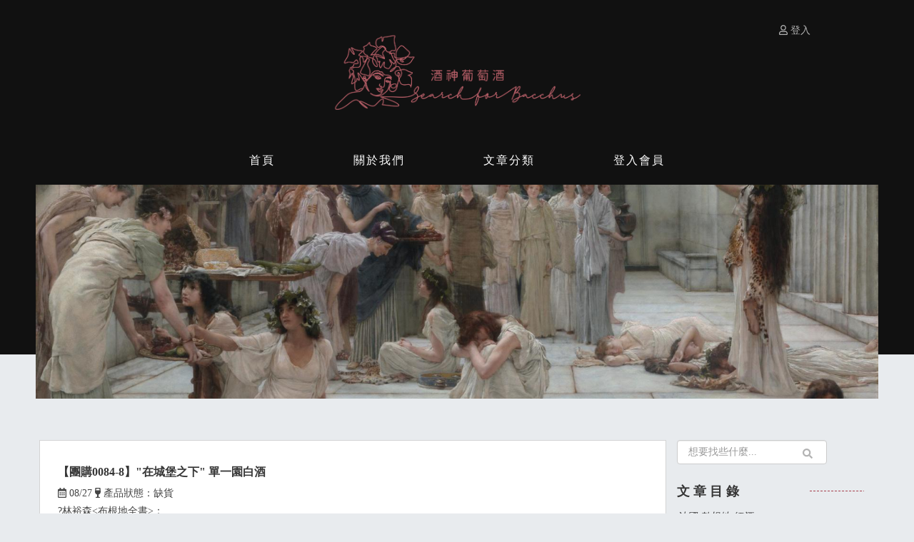

--- FILE ---
content_type: text/html; charset=utf-8
request_url: https://www.searchforbacchus.com/detail/64810257/49718446
body_size: 38412
content:
<!DOCTYPE html>
<html lang="zh-Hant-TW">
        <head>
		<base href="https://www.searchforbacchus.com/" />
<meta http-equiv="Content-Type" content="text/html; charset=UTF-8" />
<meta http-equiv="Pragma" content="no-cache" />
<meta http-equiv="Cache-Control" content="no-cache" />
<meta http-equiv="Expires" content="0" />
<meta HTTP-EQUIV="EXPIRES" CONTENT="Mon, 22 Jul 2002 11:12:01 GMT">
<meta name="viewport" content="width=device-width, initial-scale=1">
<meta http-equiv="x-ua-compatible" content="ie=edge">
<meta name="author" content="SINYETech新薏科技網頁設計公司">
<meta name="copyright" content="尋找bacchus｜酒神葡萄酒" />
<meta name="description" content="?林裕森&lt;布根地全書&gt;：&quot;酒風仍然多果香，亦較圓熟亦飲。&quot;?布根地經典名莊Hubert LignierHubert Lig...">
<meta name="robots" content="all" />
<meta name="google-site-verification" content="b93i6rM7BuIzWBM9-jBG8YG17xI0ERRY9UO6unF3WoA" />
<meta http-equiv="Content-Type" content="text/html; charset=UTF-8" />
<meta http-equiv="content-language" content="zh-tw" />
<meta http-equiv="expires" content="-1" />
<meta http-equiv="X-UA-Compatible" content="IE=edge,chrome=1" />
<meta http-equiv="last-modified" content="May 13 2020 23:33:53." />
<meta property="og:locale" content="zh_TW" />
<meta property="og:type" content="article" />
<meta property="og:title" content="【團購0084-8】"在城堡之下" 單一園白酒"/>
<meta property="og:site_name" content="【團購0084-8】"在城堡之下" 單一園白酒" />
<meta property="og:url" content="https://www.searchforbacchus.com/detail/64810257/49718446" />
<meta property="og:image" content="https://www.searchforbacchus.com/images/upload/article/" />
<meta property="og:description" content="?林裕森&lt;布根地全書&gt;：&quot;酒風仍然多果香，亦較圓熟亦飲。&quot;?布根地經典名莊Hubert LignierHubert Lig..." />
<meta property="og:type" content="website" />
<link rel="shortcut icon" type="image/x-icon" href="/images/favicon.ico">
<link rel="apple-touch-icon" href="/images/apple-touch-icon.png">
<link rel="apple-touch-icon" sizes="76×76" href="/images/apple-touch-icon.png">
<link rel="apple-touch-icon" sizes="120×120" href="/images/apple-touch-icon.png">
<link rel="apple-touch-icon" sizes="152×152" href="/images/apple-touch-icon.png">

<link href="https://www.searchforbacchus.com/favicon.ico" rel="shortcut icon" />
   	<title>【團購0084-8】"在城堡之下" 單一園白酒 | 尋找bacchus｜酒神葡萄酒</title> 
			
        <link rel="stylesheet" id="contact-form-7-css" href="/assets/styles.css?v=03309683" type="text/css" media="all">
        <link rel="stylesheet" id="yith_wcas_frontend-css" href="/assets/yith_wcas_ajax_search.css" type="text/css" media="all">
        <link rel="stylesheet" id="jquery-colorbox-css" href="/assets/colorbox.css" type="text/css" media="all">
        <link rel="stylesheet" id="yith-quick-view-css" href="/assets/yith-quick-view.css" type="text/css" media="all">
        <link rel="stylesheet" id="jquery-selectBox-css" href="/assets/jquery.selectBox.css" type="text/css" media="all">
        <link rel="stylesheet" id="yith-wcwl-main-css" href="/assets/style.css?v=47053100" type="text/css" media="all">
        <link rel="stylesheet" id="yith-wcwl-font-awesome-css" href="/assets/font-awesome.min.css" type="text/css" media="all">
        <link rel="stylesheet" id="bootstrap.min-css" href="/assets/bootstrap.min.css" type="text/css" media="all">
        <link rel="stylesheet" id="flexslider.css-css" href="/assets/flexslider.css" type="text/css" media="all">
        <link rel="stylesheet" id="jquery.fancybox-css" href="/assets/jquery.fancybox.css" type="text/css" media="all">
        <link rel="stylesheet" id="owl-carousel-css" href="/assets/owl.carousel.css" type="text/css" media="all">
        <link rel="stylesheet" id="font-awesome-css" href="/assets/font-awesome.min(1).css" type="text/css" media="all">
        <link rel="stylesheet" id="font-ionicons-css" href="/assets/ionicons.min.css" type="text/css" media="all">
        <link rel="stylesheet" id="font-aqua-css" href="/assets/font-aqua.css" type="text/css" media="all">
        <link rel="stylesheet" id="font-stroke-css" href="/assets/pe-icon-7-stroke.css" type="text/css" media="all">
        <link rel="stylesheet" id="font-hepler-css" href="/assets/helper.css" type="text/css" media="all">
        <link rel="stylesheet" id="uikit.min-css" href="/assets/uikit.min.css" type="text/css" media="all">
        <link rel="stylesheet" id="tb.core.min-css" href="/assets/tb.core.min.css" type="text/css" media="all">
        <link rel="stylesheet" id="shortcodes-css" href="/assets/shortcodes.css" type="text/css" media="all">
        <link rel="stylesheet" id="main-style-css" href="/assets/main-style.css" type="text/css" media="all">
        <link rel="stylesheet" id="style-css" href="/assets/style_1.css?v=52287753" type="text/css" media="all">
        <link rel="stylesheet" id="wp_custom_style-css" href="/assets/wp_custom_style.css" type="text/css" media="all">
       
        <link rel="stylesheet" id="js_composer_front-css" href="/assets/js_composer.min.css" type="text/css" media="all">
        <script type="text/javascript" src="/assets/jquery.js"></script>
        <script type="text/javascript" src="/assets/jquery-migrate.min.js"></script>
        <script type="text/javascript" src="/assets/jquery.themepunch.tools.min.js"></script>
        <script type="text/javascript" src="/assets/jquery.themepunch.revolution.min.js"></script>
        <script type="text/javascript" src="/assets/jquery.blockUI.min.js"></script>  
            
        <link rel="stylesheet" href="/css/style_2.css?v=96675169" type="text/css">
        <link rel="stylesheet" href="/css/custom.css?v=29254236" type="text/css">    
            
        <!-- lightbox -->    
        <link rel="stylesheet" href="/plugin/lightbox2/css/lightbox.min.css">

        <!-- fontawesome -->
        <link href="/plugin/fontawesome/css/all.css" rel="stylesheet"> 
        <script defer src="/plugin/fontawesome/js/all.js"></script>
        <!-- <script src="https://kit.fontawesome.com/b3d8e2e38d.js"></script>-->
        <script src="https://cdnjs.cloudflare.com/ajax/libs/jquery-infinitescroll/3.0.3/infinite-scroll.pkgd.min.js"></script>
			
        </head>

        <body class="page-template-default page page-id-1477 tb_body wide woocommerce-js post-template post-template- wpb-js-composer js-comp-ver-5.6 vc_responsive currency-usd">
        <div id="tb_wrapper"> 
         
          
          <div class="tb-header-wrap tb-header-v1 tb-header-blog" style="">
            <div class="header-sidebar" style="">



              <div class="no-container">
              
       
                <div class="row"> 
                  <!-- Start Sidebar Top Left -->

                  <div class="col-xs-6 col-sm-4 col-md-4 col-lg-4 sidebar-top-left">
                    <div class="widget_setting_wrap">
                    </div>
                  </div>
                  <!-- End Sidebar Top Left --> 
                  
                  
                  <!-- Start Sidebar Top Right -->
                  <div class="col-xs-6 col-sm-4 col-md-4 col-lg-4 col-md-push-4 col-sm-push-4 col-lg-push-4 sidebar-top-right">
                    <div class="widget_setting_wrap">
                      <div class="header"> 
                        <!--<a class="top-account top-login" href="#" data-toggle="modal" data-target="#login_dialog"> <i class="far fa-user"></i> </a> -->
                                                <a class="top-account top-login" href="login"> <i class="far fa-user"></i> 登入 </a>   
                                                <!--<a class="top-search icon_setting_wrap" href="#blog-list-right-sidebar/#" data-toggle="modal" data-target="#search_dialog"> <i class="fas fa-search"></i> 搜尋</a> -->
                      </div>

                    </div>
                    <div id="search-3" class="widget widget_search">
                      <div class="modal fade bs-example-modal-lg" id="search_dialog" tabindex="-1" role="dialog" aria-labelledby="myModalLabel">
                        <div class="modal-dialog modal-lg" role="document">
                          <div class="modal-header">
                            <button type="button" class="close" data-dismiss="modal" aria-label="Close"><span aria-hidden="true">×</span></button>
                          </div>
                          <div class="modal-body">
                            <form name="searchform2" id="searchform2" method="Post" action="list?f=search">
                              <div class="poppup-search">
                                
                                <!--
                                <div class="col-md-3 col-sm-4 col-xs-12 col-cat">
                                  <select name="">
                                    <option value="champagne">Champagne</option>
                                  </select>
                                </div>
                                <div class="col-md-9 col-sm-8 col-xs-12 col-search">
                                  <input type="text" value="" name="s" id="s" placeholder="Search">
                                  <input type="image" alt="Search" src="./assets/search.png">
                                  <input type="hidden" name="post_type" value="product">
                                </div>
                               
                                <div class="col-md-12 col-sm-12 col-xs-12 col-search">
                                  <input type="text" name="searchbox" class="searchbox inputbox" placeholder="搜尋文章" value="">
                                  <button type="button" onclick="valid_searchform();" class="searchbtn"> <i class="fas fa-search fa-2x"></i></button>
                                </div>
                                -->

                              </div>
                            </form>
                          </div>
                          <div class="modal-footer"> </div>
                        </div>
                      </div>
                      <div style="clear:both;"></div>
                    </div>
                  </div>
                  <!-- End Sidebar Top Right --> 
                  
                  <!-- Start logo top center -->
                  <div class="col-logo center col-xs-12 col-sm-4 col-md-4 col-lg-4 col-md-pull-4 col-sm-pull-4 col-lg-pull-4 "> <a class="menubar-brand" href="#"> <img src="/images/logo.png" alt="Logo"> </a> </div>
                  <!-- End logo top center --> 
                </div>
              </div>
            </div>
            <!-- End Header Sidebar -->
            <div class="header-menu">
              <div class="menubar menu-toggle-class" data-scroll-toggle-class="">
                <div class="menubar-inner">
                  <div class="container">
                    <div class="tb-wrapper-header">
                      <div class="col-logo-stick"> <a class="menubar-brand" href="#"> <img src="/images/logo.png" alt="Logo"> </a> </div>
                      <!--<div class="col-logo-stick"> <a class="menubar-brand" href="#"> 酒神葡萄酒 </a> </div>-->
                      <div class="col-menu">
                        <div class="menu-list menu-tb text-center">
                          <ul id="nav" class="menu-list-inner">
                            <li class="menu-item visible-xs tb_logo_mbmenu"> <a href="#"> <span class="menubar-brand2">酒神葡萄酒</span> </a> </li>

                            <li id="menu-item-1000" class="menu-item menu-item-type-post_type menu-item-object-page no_group menu-item-1000" data-depth="0"><a href="#"><span class="menu-title">首頁</span></a>
                            </li>
                           
                            <li id="menu-item-1610" class="menu-item menu-item-type-post_type menu-item-object-page no_group menu-item-1000" data-depth="0"><a href="info/78839287#read"><span class="menu-title">關於我們</span></a> </li>

                                                        <li id="menu-item-2032" class="menu-item menu-item-type-post_type menu-item-object-page menu-item-has-children no_group menu-item-2032" data-depth="0"><a href="https://www.searchforbacchus.com/list/96583651#read"><span class="menu-title">文章分類</span></a>
                              <ul class="standar-dropdown standard autodrop_submenu sub-menu dropdown-menu">
                                 
                                <li id="menu-item-1784" class="menu-item menu-item-type-post_type menu-item-object-page no_group menu-item-1784" data-depth="1"><a href="/list/21020640#read"><span class="menu-title">法國 勃根地 紅酒</span></a></li>
                                 
                                <li id="menu-item-1784" class="menu-item menu-item-type-post_type menu-item-object-page no_group menu-item-1784" data-depth="1"><a href="/list/96583651#read"><span class="menu-title">法國 波爾多 紅酒</span></a></li>
                                 
                                <li id="menu-item-1784" class="menu-item menu-item-type-post_type menu-item-object-page no_group menu-item-1784" data-depth="1"><a href="/list/79477902#read"><span class="menu-title">法國 波爾多 白酒</span></a></li>
                                 
                                <li id="menu-item-1784" class="menu-item menu-item-type-post_type menu-item-object-page no_group menu-item-1784" data-depth="1"><a href="/list/64810257#read"><span class="menu-title">法國 勃根地 白酒</span></a></li>
                                 
                                <li id="menu-item-1784" class="menu-item menu-item-type-post_type menu-item-object-page no_group menu-item-1784" data-depth="1"><a href="/list/92854284#read"><span class="menu-title">法國 其他產區</span></a></li>
                                 
                                <li id="menu-item-1784" class="menu-item menu-item-type-post_type menu-item-object-page no_group menu-item-1784" data-depth="1"><a href="/list/25712134#read"><span class="menu-title">香檳/氣泡酒</span></a></li>
                                 
                                <li id="menu-item-1784" class="menu-item menu-item-type-post_type menu-item-object-page no_group menu-item-1784" data-depth="1"><a href="/list/00657870#read"><span class="menu-title">義大利Barolo/Barbaresco</span></a></li>
                                 
                                <li id="menu-item-1784" class="menu-item menu-item-type-post_type menu-item-object-page no_group menu-item-1784" data-depth="1"><a href="/list/55204724#read"><span class="menu-title">義大利 其他產區</span></a></li>
                                 
                                <li id="menu-item-1784" class="menu-item menu-item-type-post_type menu-item-object-page no_group menu-item-1784" data-depth="1"><a href="/list/50114977#read"><span class="menu-title">美洲/智利/阿根廷/其他</span></a></li>
                                 
                                <li id="menu-item-1784" class="menu-item menu-item-type-post_type menu-item-object-page no_group menu-item-1784" data-depth="1"><a href="/list/08184842#read"><span class="menu-title">粉紅酒</span></a></li>
                                 
                                <li id="menu-item-1784" class="menu-item menu-item-type-post_type menu-item-object-page no_group menu-item-1784" data-depth="1"><a href="/list/21054544#read"><span class="menu-title">日本酒</span></a></li>
                                 
                                <li id="menu-item-1784" class="menu-item menu-item-type-post_type menu-item-object-page no_group menu-item-1784" data-depth="1"><a href="/list/57267668#read"><span class="menu-title">白蘭地/其他加列酒</span></a></li>
                                 
                                <li id="menu-item-1784" class="menu-item menu-item-type-post_type menu-item-object-page no_group menu-item-1784" data-depth="1"><a href="/list/09240227#read"><span class="menu-title">威士忌</span></a></li>
                                 
                                <li id="menu-item-1784" class="menu-item menu-item-type-post_type menu-item-object-page no_group menu-item-1784" data-depth="1"><a href="/list/53302972#read"><span class="menu-title">高級精品食材</span></a></li>
                                 
                                <li id="menu-item-1784" class="menu-item menu-item-type-post_type menu-item-object-page no_group menu-item-1784" data-depth="1"><a href="/list/29464890#read"><span class="menu-title">德國</span></a></li>
                                 
                                <li id="menu-item-1784" class="menu-item menu-item-type-post_type menu-item-object-page no_group menu-item-1784" data-depth="1"><a href="/list/39357689#read"><span class="menu-title">其他</span></a></li>
                                                              </ul>
                            </li>

                                                        <li id="menu-item-61" class="menu-item menu-item-type-post_type menu-item-object-page no_group menu-item-1000" data-depth="0"><a href="login"><span class="menu-title">登入會員</span></a> </li>
                            
                          </ul>
                        </div>
                        <div id="ro-hamburger" class="ro-hamburger visible-xs pull-right"><span></span></div>
                      </div>
                    </div>
                  </div>
                </div>
              </div>
            </div>
          </div>
    

            
<script type="text/javascript">
        var url = window.location.href;
        if (url.indexOf("https") < 0) {
        url = url.replace("http:", "https:");
        window.location.replace(url);
        }
</script>

             
               <!-- Start Header Sidebar -->  
          <div class="tb-blog-header-space">
            <div class="space-dark"></div>
          </div>
          <div id="read" class="title-bar" style="background-image: url(/images/upload/banner/banner5e108c463b2bf_20200224013736.jpg);background-position:center;">
            <div class="container container-height">

<!--
              <div class="row row-height">
                <div class="col-xs-12 col-sm-12 col-md-12 col-lg-12 col-height col-middle">
                  <h1 class="page-title">橫幅廣告</h1>
                </div>
                <div class="col-xs-12 col-sm-12 col-md-12 col-lg-12 col-height col-middle">
                  <div class="page-breadcrumb"></div>
                </div>
              </div>
              -->
            </div>
            <!--<div class="bacchus_1"></div>  -->
          </div>
            
               
 
            
          <div class="main-content">
            <div class="container">
              <div class=" vc_row5dff4a9a3708c vc_row wpb_row  ro-blog-list-sidebar ">
                <div class="container">
                  <div class="row">
                    <div class="vc_col-sm-9 wpb_column vc_column_container ">
                      <div class="wpb_wrapper">
                         <div id="article_content" class="tb-blog row post blog">
                            <div class="article_items col-xs-12 col-sm-12 col-md-12 col-lg-12 list_cl article_content_item">
                              <div class="row">
                                <!--
                                <div class="col-xs-12 col-sm-12 col-md-12 col-lg-12 full_blog_center">
                                   <div class="show_postsa">
                                      <div class="row">
                                         <div class="col-12 col-xs-12 col-sm-12 col-md-12 col-lg-12 col-xl-12">
                                         </div>
                                      </div>
                                   </div>
                                </div>
                                -->

                                <div class="col-xs-12 col-sm-12 col-md-12 col-lg-12 btext card-block">

                                   <div class="show_text_read">
                                            <h3 class="show_post_text"><a class="title_asa" href="/detail/64810257/49718446">【團購0084-8】"在城堡之下" 單一園白酒</a></h3>
                                            <p><i class="far fa-calendar-alt"></i> 08/27 <i class="fas fa-wine-glass-alt"></i> 產品狀態：缺貨</p>
                                            <p class="show_content">
                                            <p>?林裕森&lt;布根地全書&gt;：</p><p>&quot;酒風仍然多果香，亦較圓熟亦飲。&quot;</p><p>?布根地經典名莊Hubert Lignier</p><p>Hubert Lignier是Morey Saint Denis的名莊，老饕應該看到酒標並不陌生，酒莊不會過分使用新桶，大概比例在20~50%，老莊主Romain過世後，由Hubert Lignier繼任，並將酒質作進一步提升。</p><p>?&quot;在城堡之下&quot;&nbsp;單一園白酒</p>                                            </p>   
                                            </div>



                                <p>這款作品雖然只是村莊級，但是標有子地塊&quot;Sous Le Chateau&quot;&nbsp;，法文原意是&quot;在城堡之下&quot;，出自一塊完整的單一園，有名莊與好年份加持，這款白酒絕對可以來打寶。</p><p>------------------------</p><p>?Domaine Hubert Lignier Saint-Romain &quot;Sous Le Chateau&quot; 2015</p><p>?2015好年</p><p>現貨：1＊＊＊</p><p>?低於美國未稅均價2133</p><p>數量：24</p><p>------------------------</p><p>警語：未滿18歲請勿飲酒，禁止酒駕，不鼓勵飲酒</p>                                </div>

                                <div class="col-12 col-xs-12 col-sm-12 col-md-12 col-lg-12 col-xl-12">

                                              
                                                                                              <div class="row">
                                                    <div class="col-12 col-xs-12 col-sm-12 col-md-12 col-lg-12 col-xl-12">
                                                      <a href="/images/upload/article/blog_news1_20200827174918.jpg" data-lightbox="49718446" data-title="【團購0084-8】"在城堡之下" 單一園白酒"> 
                                                            <img class="register_image" src="/images/upload/article/blog_news1_20200827174918.jpg" alt="【團購0084-8】"在城堡之下" 單一園白酒" class="img500">
                                                        </a>  
                                                    </div> 
                                               </div> 
                                                                                                                                              



                                         </div>
                             </div>   
                              


<div class='single-comment-wrapper pb-2'>需登入才能留言</div>



        
                          </div>

                        </div>
						  
					
                      </div>
                    </div>
                    <div class="vc_col-sm-3 wpb_column vc_column_container ">
								<div class="wpb_wrapper">
									<div class="wpb_widgetised_column wpb_content_element">
										<div class="wpb_wrapper">
										
<!-- search start -->
<div class="search-tables1 mb-20px">
   <div class="container">
     <div class="search-frame">
       <form name="searchform_right" method="Post" action="list?f=search" id="searchform_right" class="mt-2 mt-md-0 px-2 pt-2">
           <input name="searchbox_right_input" id="searchbox_right_input" class="form-control form-control-sm mr-sm-2" type="text" placeholder="想要找些什麼..." value="">
           
           <a href="javascript:valid_searchform1();" id="click_btn_right" class="search-frame-button"><i class="fas fa-search"></i></a>
       </form>
     </div>   
   </div>   
</div> 
<!-- search end -->
											<div id="categories-3" class="widget widget_categories">
												<h3 class="wg-title mb-20px">文章目錄</h3>
												<ul>
													  
													<li class="cat-item cat-item-11"><a href="/list/21020640">法國 勃根地 紅酒</a> </li>
                                                      
													<li class="cat-item cat-item-11"><a href="/list/96583651">法國 波爾多 紅酒</a> </li>
                                                      
													<li class="cat-item cat-item-11"><a href="/list/79477902">法國 波爾多 白酒</a> </li>
                                                      
													<li class="cat-item cat-item-11"><a href="/list/64810257">法國 勃根地 白酒</a> </li>
                                                      
													<li class="cat-item cat-item-11"><a href="/list/92854284">法國 其他產區</a> </li>
                                                      
													<li class="cat-item cat-item-11"><a href="/list/25712134">香檳/氣泡酒</a> </li>
                                                      
													<li class="cat-item cat-item-11"><a href="/list/00657870">義大利Barolo/Barbaresco</a> </li>
                                                      
													<li class="cat-item cat-item-11"><a href="/list/55204724">義大利 其他產區</a> </li>
                                                      
													<li class="cat-item cat-item-11"><a href="/list/50114977">美洲/智利/阿根廷/其他</a> </li>
                                                      
													<li class="cat-item cat-item-11"><a href="/list/08184842">粉紅酒</a> </li>
                                                      
													<li class="cat-item cat-item-11"><a href="/list/21054544">日本酒</a> </li>
                                                      
													<li class="cat-item cat-item-11"><a href="/list/57267668">白蘭地/其他加列酒</a> </li>
                                                      
													<li class="cat-item cat-item-11"><a href="/list/09240227">威士忌</a> </li>
                                                      
													<li class="cat-item cat-item-11"><a href="/list/53302972">高級精品食材</a> </li>
                                                      
													<li class="cat-item cat-item-11"><a href="/list/29464890">德國</a> </li>
                                                      
													<li class="cat-item cat-item-11"><a href="/list/39357689">其他</a> </li>
                                                    												</ul>
											</div>
											<!--
											<div id="text-17" class="widget widget_text">
												<div class="textwidget"><a class="featured img-inner" href="#blog-list-right-sidebar/#" style="width: 100%;"> <img alt="" src="/assets/20_BlogList_LeftSideBar.jpg"> </a>
												</div>
											</div>
											
											<div id="ro_featured-products-3" class="widget woocommerce ro-widget-featured-products-list">
												<h3 class="wg-title">Featured</h3>
											</div>
                                            -->
										</div>
									</div>
								</div>
							</div>


<script type="text/javascript">
        function valid_searchform1() {

             var $pass = true;
             var $errormsg = [];
                                     
             if ( $.trim( $('input[name="searchbox_right_input"]').val() ).length == 0 ) {
                  $errormsg.push( '請輸入關鍵字' );
                  $pass = false;
             }
                                       
              if ( $pass === true ) {
                if ( $pass ) {
                   $( '#searchform_right' ).submit();
                }
               } else {
                   alert( $errormsg.join( '\n' ) );
               }

        }
        function valid_searchform2() {

             var $pass = true;
             var $errormsg = [];
                                     
             if ( $.trim( $('input[name="searchbox_main_input"]').val() ).length == 0 ) {
                  $errormsg.push( '請輸入關鍵字' );
                  $pass = false;
             }
                                       
              if ( $pass === true ) {
                if ( $pass ) {
                   $( '#searchform_main' ).submit();
                }
               } else {
                   alert( $errormsg.join( '\n' ) );
               }

        }


</script>
  <script type="text/javascript">
        // Get the input field
        var input = document.getElementById( "searchbox_main_input" );

        // Execute a function when the user releases a key on the keyboard
        input.addEventListener( "keyup", function ( event ) {
            // Cancel the default action, if needed
            event.preventDefault();
            // Number 13 is the "Enter" key on the keyboard
            if ( event.keyCode === 13 ) {
                // Trigger the button element with a click
                document.getElementById( "click_btn_main" ).click();
            }
        } );

        var input = document.getElementById( "searchbox_right_input" );

        // Execute a function when the user releases a key on the keyboard
        input.addEventListener( "keyup", function ( event ) {
            // Cancel the default action, if needed
            event.preventDefault();
            // Number 13 is the "Enter" key on the keyboard
            if ( event.keyCode === 13 ) {
                // Trigger the button element with a click
                document.getElementById( "click_btn_right" ).click();
            }
        } );

  </script> 
					  
                  </div>
                </div>
              </div>
              <div style="clear: both;"></div>
            </div>
          </div>
      
			          <div class="tb_footer global"> 
            <div class="container">
              <div class="footer-Center">
                <div class="row"> 
                  <!-- Start Footer Sidebar Top 1 -->
                  <div class="col-xs-12 col-sm-6 col-md-4 col-lg-4  tb_footer_center_once">
                    <div id="text-7" class="widget widget_text">
                      <div class="textwidget">
                        <div> <img src="/images/logo.png">
                          <ul class="text_footer_content">
                            <li>歐選葡萄酒有限公司 (43714695)</li>
                            <li>地址: 台北市中山區錦州街241巷1弄18號 </li>
                            <li>信箱: <a href="mailto:service@searchforbacchus.com">service@searchforbacchus.com</a></li>
                            <li>電話: (02)2595-5645</li>
                            <li>營業時間: 星期一至五 13：00~19：00</li>
                          </ul>
                        </div>
                      </div>
                      <div style="clear:both;"></div>
                    </div>
                  </div>
                  <!-- End Footer Sidebar Top 1 --> 
                  <!-- Start Footer Sidebar Top 2 -->
                  <div class="col-xs-12 col-sm-6 col-md-2 col-lg-2 tb_footer_center_two">
                    <div id="text-8" class="widget widget_text">
                      <h4 class="wg-title">快速連結</h4>
                      <div class="textwidget">
                        <div>
                          <ul class="text_footer_contenta">
                            <!--<li><a href="aboutus">關於我們</a></li>-->
                            <li><a href="privacy">隱私權政策</a></li>
                            <li><a href="contactus">與我們聯絡</a></li>
                          </ul>
                        </div>
                      </div>
                      <div style="clear:both;"></div>
                    </div>
                  </div>
                  <!-- End Footer Sidebar Top 2 --> 

                  <!-- Start Footer Sidebar Top 3 -->
                  <div class="col-xs-12 col-sm-6 col-md-2 col-lg-2 tb_footer_center_three">
                    <div id="text-9" class="widget widget_text">
                      <h4 class="wg-title">我們的社群</h4>
                      <div class="textwidget">
                        <div>
                          <ul class="text_footer_contenta">
                            <li><a href="https://www.facebook.com/groups/612112502250874/?source_id=103336027844361" target="_blank"><i class="fab fa-facebook"></i> 我們的社團</a></li>
                          </ul>
                        </div>
                      </div>
                      <div style="clear:both;"></div>
                    </div>
                  </div>
                  <!-- End Footer Sidebar Top 3 --> 
                </div>
              </div>
              <div class="footer-bottom">
                <div class="row"> 
                  <!-- Start Footer Sidebar Bottom Right -->
                  <div class="col-xs-12 col-sm-12 col-md-12 col-lg-12">
                    <div id="text-11" class="widget widget_text">
                      <div class="textwidget">
                        <div>
                          <div class="text_end">
                            <p>Copyright © 2020~2026 Searchforbacchus. All rights reserved.</p>
                          </div>
                        </div>
                      </div>
                      <div style="clear:both;"></div>
                    </div>
                  </div>
                  <!-- Start Footer Sidebar Bottom Right --> 
                  <div class="col-xs-12 col-sm-12 col-md-12 col-lg-12">
                      <div>&nbsp;</div>
                  </div>
                </div>
              </div>
            </div>
          </div>



			
      <!-- Load Facebook SDK for JavaScript -->
      <div id="fb-root"></div>
      <script>
        window.fbAsyncInit = function() {
          FB.init({
            xfbml            : true,
            version          : 'v5.0'
          });
        };

        (function(d, s, id) {
        var js, fjs = d.getElementsByTagName(s)[0];
        if (d.getElementById(id)) return;
        js = d.createElement(s); js.id = id;
        js.src = 'https://connect.facebook.net/zh_TW/sdk/xfbml.customerchat.js';
        fjs.parentNode.insertBefore(js, fjs);
      }(document, 'script', 'facebook-jssdk'));</script>

      <!-- Your customer chat code -->
      <div class="fb-customerchat"
          attribution=setup_tool
          page_id="103336027844361"
          theme_color="#9a454e"
          logged_in_greeting="嗨，您好，有需要為您服務的地方嗎？"
          logged_out_greeting="嗨，您好，有需要為您服務的地方嗎？">
      </div><!-- Footer end -->			
        </div>
        <!-- #wrap --> 
        <a id="tb_back_to_top" class="no-active"> <span class="go_up"> <i class="fas fa-sort-up"></i> </span> </a>

       
        <script type="text/javascript" src="/assets/post-favorite.js?ver=1.0"></script> 
        <script type="text/javascript" src="/assets/owl.carousel.min.js?ver=4.9.10"></script> 
        <script type="text/javascript" src="/assets/jquery.flexslider-min.js?ver=4.9.10"></script> 
        <script type="text/javascript" src="/assets/jquery.plugin.min.js?ver=4.9.10"></script> 
        <script type="text/javascript" src="/assets/jquery.countdown.min.js?ver=4.9.10"></script> 
        <script type="text/javascript" src="/assets/jquery.fancybox.js?ver=4.9.10"></script> 
        <script type="text/javascript" src="/assets/jquery.elevatezoom.js?ver=4.9.10"></script> 
        <script type="text/javascript" src="/assets/masonry.min.js?ver=4.9.10"></script> 
        <script type="text/javascript" src="/assets/jquery.dotdotdot.min.js?ver=4.9.10"></script> 
        <script type="text/javascript" src="/assets/bootstrap.min.js?ver=4.9.10"></script> 
        <script type="text/javascript" src="/assets/jquery.colorbox.js?ver=4.9.10"></script> 
        <script type="text/javascript" src="/assets/shortcodes.js?ver=4.9.10"></script> 
        <script type="text/javascript" src="/assets/parallax.js?ver=4.9.10"></script> 
        <script type="text/javascript" src="/assets/uikit.min.js?ver=4.9.10"></script> 
        <script type="text/javascript" src="/assets/main.js?ver=4.9.10"></script> 
        <script type="text/javascript" src="/assets/core.min.js?ver=1.11.4"></script> 
        <script type="text/javascript" src="/assets/widget.min.js?ver=1.11.4"></script> 
        <script type="text/javascript" src="/assets/mouse.min.js?ver=1.11.4"></script> 
        <script type="text/javascript" src="/assets/slider.min.js?ver=1.11.4"></script> 
        <script type="text/javascript" src="/assets/jquery-ui-touch-punch.min.js?ver=3.5.2"></script> 
        <script type="text/javascript" src="/assets/price-slider_33.js?ver=4.9.10"></script> 
        <script type="text/javascript" src="/assets/jquery.ddslick.min.js?ver=4.9.10"></script> 
        <script type="text/javascript" src="/assets/front.js?ver=4.9.10"></script> 
        <script type="text/javascript" src="/assets/js_composer_front.min.js?ver=1.8.3"></script> 
        <script type="text/javascript" src="/assets/underscore.min.js?ver=4.9.10"></script> 
			
        <script type="text/javascript" src="/assets/single-product.min.js"></script>
		
        <script src="/js/jquery-1.12.4.min.js"></script>

        <!-- lightbox -->
        <script src="/plugin/lightbox2/js/lightbox-plus-jquery.min.js"></script>


        <script type="text/javascript">
	
		var infScroll = new InfiniteScroll( "#article_content", {
			path: '.pagination_next',
			append: ".article_items", // 匯入物件類別
			status: ".scroller-status", // 捲軸狀態類別
			hideNav: '.pagination'
		})
	

        </script>	

      <script type="text/javascript">
        $(function () {
            $('[data-toggle="popover"]').popover()
        });  
      </script> 
            <div style="clear:both;"></div>	
			
</body>
</html>

--- FILE ---
content_type: text/css
request_url: https://www.searchforbacchus.com/assets/style_1.css?v=52287753
body_size: 524927
content:
/*
Theme Name: Vineyard
Theme URI: http://vineyard.jwsuperthemes.com
Author: JWSThemes
Author URI: http://themeforest.net/user/jwsthemes
Version: 2.0.6
License: GNU General Public License v3 or later
License URI: http://www.gnu.org/licenses/gpl-3.0.html
Tags: two-columns, three-columns, left-sidebar, right-sidebar, custom-background, custom-header, custom-menu, editor-style, featured-images, flexible-header, full-width-template, microformats, post-formats, rtl-language-support, sticky-post, theme-options, translation-ready, accessibility-ready
Description: Vineyard WordPress themes is perfectly suitable for wine lovers, wineries, wine shop and restaurant. This theme is responsive which means that your website will look great on all kinds of devices such as iPad, iPhone, and Android devices.
Text Domain: vineyard
*/
/*
--------------------------------------------------------------
Notes
--------------------------------------------------------------
This stylesheet uses rem values with a pixel fallback. The rem
values (and line heights) are calculated using two variables:

$rembase:     14;
$line-height: 24;

---------- Examples

* Use a pixel value with a rem fallback for font-size, padding, margins, etc.
	padding: 5px 0;
	padding: 0.357142857rem 0; (5 / $rembase)

* Set a font-size and then set a line-height based on the font-size
	font-size: 16px
	font-size: 1.142857143rem; (16 / $rembase)
	line-height: 1.5; ($line-height / 16)

---------- Vertical spacing

Vertical spacing between most elements should use 24px or 48px
to maintain vertical rhythm:

.my-new-div {
	margin: 24px 0;
	margin: 1.714285714rem 0; ( 24 / $rembase )
}

---------- Further reading

http://snook.ca/archives/html_and_css/font-size-with-rem
http://blog.typekit.com/2011/11/09/type-study-sizing-the-legible-letter/


/* =Reset-------------------------------------------- */
/* STYLE GENERAL */
/* footer-top */
body .bg_primary { background-color:#a53e4c; }
body .primary_color { color:#a53e4c; }
body .btn_primary { background-color:#a53e4c; }
body .btn_primary:hover { background-color:#a53e4c; }
.content-404-vineyard {
  padding:80px 0;
  text-align:center;
}
.content-404-vineyard .btn-viney {
  width:250px;
  margin:20px auto;
  display:block;
}
.content-404-vineyard .btn-viney.tb-backprev {
  border-color:#a53e4c;
  color:#fff;
  background:#a53e4c;
}
.content-404-vineyard .btn-viney.tb-backprev:hover {
  border-color:#363636;
  color:#363636;
  background:transparent;
}
@media (min-width: 992px) {
  .content-404-vineyard .btn-viney { display:inline-block; }
  .content-404-vineyard .btn-viney.tb-backhome { margin-right:25px; }
  .content-404-vineyard .btn-viney.tb-backprev { margin-left:25px; }
}
.error404-wrap-vineyard {
  background-image:url('assets/images/45_404.png');
  margin:113px 0;
  height:500px;
  position:relative;
  background-repeat:no-repeat;
}
.error-code-vineyard {
  font-size:20px;
  font-weight:bold;
  color:#363636;
  letter-spacing:8px;
}
.error-message-vineyard {
  text-align:center;
  font-size:18px;
  color:#898989;
  letter-spacing:2px;
  max-width:600px;
  display:block;
  margin:0px auto;
  margin-bottom:33px !important;
}
.error-message-vineyard i { font-style:normal; }
.search-404-vineyard {
  position:relative;
  max-width:570px;
  display:block;
  margin:125px auto 55px;
}
.search-404-vineyard input[type="image"] {
  width:auto;
  border:none;
  position:ABSOLUTE;
  top:2px;
  right:20px;
  background:transparent;
}
.search-404-vineyard input[type="text"] {
  border:none;
  border-bottom:1px solid #a53e4c;
  color:#898989;
  padding:10px;
  background:transparent;
}
.ro-hr { border-top:1px solid #aaaaaa; }
.inline_middle > .container > .row > .wpb_column { font-size:; }
a {
  -webkit-transition:all 0.4s ease 0s;
  -moz-transition:all 0.4s ease 0s;
  -o-transition:all 0.4s ease 0s;
  transition:all 0.4s ease 0s;
}
a:hover, a:target, a:focus {
  outline:none;
  color:#a53e4c;
}
input:focus, input:target, textarea:focus, textarea:target, select:focus, select:target { border-color:#a53e4c; }
button, input[type="button"], input[type="button"] { border:solid 1px; }
button:hover, input[type="button"]:hover, input[type="button"]:hover {
  background:#a53e4c;
  /*color:#FFF;*/
}
button:not(.wpb_button):hover, btn:hover, input[type="button"]:hover, input[type="submit"]:hover, .btn:hover { background:none; }
mark {
  background:none repeat scroll 0 0 #a53e4c;
  border-radius:3px;
  color:#fff;
  padding:2px 6px;
}
.icon-basic-heart.fa-heart { background:#444444; }
.tb-post-list .tb-post-side { margin-bottom:20px; }
.tb-post-list .tb-post-side .tb-post-side-img {
  float:left;
  height:55px;
  opacity:1;
  width:90px;
  overflow:hidden;
  transition:all 0.4s ease-in-out 0s;
  -webkit-transition:all 0.4s ease-in-out 0s;
  -moz-transition:all 0.4s ease-in-out 0s;
  -o-transition:all 0.4s ease-in-out 0s;
}
.tb-post-list .tb-post-side .tb-post-side-img:hover { opacity:0.7; }
.tb-post-list .tb-post-side .tb-post-side-ct {
  margin-left:100px;
  position:relative;
  top:-6px;
}
.tb-post-list .tb-post-side .tb-post-side-ct a {
  color:#444444;
  transition:all 0.3s ease-in-out 0s;
  -webkit-transition:all 0.3s ease-in-out 0s;
  -moz-transition:all 0.3s ease-in-out 0s;
  -o-transition:all 0.3s ease-in-out 0s;
}
.tb-post-list .tb-post-side .tb-post-side-ct a:hover { color:#84c340; }
.tb-post-list .tb-post-side .tb-post-side-ct .date {
  color:#bdbdbd;
  display:block;
  font-style:italic;
  font-weight:400;
}
.admin-bar .header-up { top:32px !important; }
.col-logo { line-height:0; }
.tb-header-v2 .col-logo img, .tb-header-shop .col-logo img {
  margin-bottom:20px;
  margin-left:auto;
  margin-right:auto;
  display:block;
}
.tb-header-v1 .col-logo img {
  margin-left:auto;
  margin-right:auto;
  display:block;
}
.tb-header-wrap.tb_header_fixed {
  width:100%;
  position:absolute;
  top:40px;
  z-index:999;
}
.tb-header-wrap.tb_header_fixed .col-logo { z-index:99; }
.tb-header-wrap.tb_header_fixed .col-menu {
  text-align:center;
  z-index:99;
}
.tb-header-wrap.tb-header-v1.tb_header_fixed .menu-list { background-color:rgba(255,255,255,0.5); }
.tb-header-wrap.tb-header-shop .header-menu-inner {
  border-bottom:1px solid #aaaaaa;
  border-top:1px solid #aaaaaa;
  display:inline-block;
}
.tb-header-wrap.tb-header-shop .header-menu-inner .textwidget { padding:15px 0; }
.tb-header-wrap.tb-header-shop .menubar-brand {
  border:2px solid #444444;
  display:inline-block;
  height:80px;
  margin:50px 0;
  padding:10px 15px;
  text-align:center;
}
.tb-header-wrap.tb-header-shop .menubar-brand img {
  height:100%;
  width:auto;
}
.tb-header-wrap .widget_search { margin-bottom:0; }
.tb-header-wrap .widget_search .search-form .screen-reader-text, .tb-header-wrap .widget_search .search-form .search-submit { display:none; }
.tb-header-wrap .widget_search .search-form .search-field {
  margin-bottom:0;
  border:none;
  background:transparent;
}
.tb-header-wrap .widget_search .search-form .search-field:focus { background:#FAFAFA; }
.tb-header-wrap .widget_search .search-form label {
  width:100%;
  max-width:250px;
  position:relative;
}
.tb-header-wrap .widget_search .search-form label:after {
  content:"\f002";
  font-family:FontAwesome;
  font-style:normal;
  font-weight:normal;
  text-decoration:inherit;
  font-size:18px;
  position:absolute;
  top:50%;
  right:10px;
  transform:translateY(-50%);
  -webkit-transform:translateY(-50%);
}
.tb-header-wrap .widget_mini_cart_wrap { position:relative; }
.tb-header-wrap .widget img { width:auto; }
.header-sidebar .sidebar-top-left, .header-sidebar .sidebar-top-right { display:inline-block; }
.header-sidebar .sidebar-top-left ul li {
  display:inline-block;
  position:relative;
}
.header-sidebar .sidebar-top-left ul li:after {
  content:"";
  background:#FFF;
  border-radius:50%;
  height:3px;
  position:absolute;
  right:-4px;
  top:calc(50%);
  width:3px;
}
.header-sidebar .sidebar-top-left ul li:last-child:after { background:none; }
.header-sidebar .sidebar-top-left ul li a {
  color:#fff;
  display:inline-block;
  font-size:13px;
  margin:4px 12px;
  line-height:33px;
}
.header-sidebar .sidebar-top-left ul li a i { font-size:16px; }
.header-sidebar .sidebar-top-right { text-align:right; }
.header-sidebar .sidebar-top-right ul li {
  display:inline-block;
  position:relative;
}
.header-sidebar .sidebar-top-right ul li a {
  color:#fff;
  display:inline-block;
  font-size:13px;
  margin:4px 12px;
  line-height:33px;
}
.header-sidebar .sidebar-top-right ul li a i { font-size:16px; }
.widget_tb_new_tabs_widget .nav-tabs {
  border:none;
  text-align:center;
}
.widget_tb_new_tabs_widget .nav-tabs li {
  margin-right:10px;
  display:inline-block;
  float:none;
  overflow:hidden;
  border-radius:20px;
  z-index:2;
}
.widget_tb_new_tabs_widget .nav-tabs li a {
  border-color:#D3D3D3;
  color:#D3D3D3;
  border-radius:0;
  line-height:20px;
  padding:6px 12px;
  border-radius:20px;
  text-transform:capitalize;
}
.widget_tb_new_tabs_widget .nav-tabs li a:hover { background:none; }
.widget_tb_new_tabs_widget .nav-tabs li.active a {
  border:solid 1px #a53e4c;
  color:#a53e4c;
}
.widget_tb_new_tabs_widget .tab-content {
  margin-top:30px;
  border:none;
}
.widget_tb_new_tabs_widget .tab-content .tab-pane .news-list {
  margin:0;
  padding:0;
}
.widget_tb_new_tabs_widget .tab-content .tab-pane.active {
  animation:slideUp .3s;
  -webkit-animation:slideUp .3s;
}
.tb-left .tb-blog.default { position:relative; }
.tb-left .tb-blog.default .tb-blog-image {
  width:50%;
  position:relative;
}
.tb-left .tb-blog.default .tb-content-block {
  padding:50px 40px 50px 60px;
  height:100%;
  position:absolute;
  right:0;
  top:0;
  width:50%;
}
.tb-left .tb-blog.default .tb-content-block .blog-desc {
  height:50%;
  overflow:hidden;
  text-overflow:ellipsis;
}
.tb-left .tb-blog.default .tb-content-block:before {
  border-bottom:20px solid transparent;
  border-right:26px solid #abdce1;
  border-top:20px solid transparent;
  content:" ";
  height:0;
  left:-25px;
  position:absolute;
  top:60px;
  width:0;
}
.tb-left .tb-blog.default .tb-content-block h2.blog-title a { font-style:italic; }
.tb-left .tb-blog.default .tb-content-block h2.blog-title, .tb-left .tb-blog.default .tb-content-block .blog-desc, .tb-left .tb-blog.default .tb-content-block .blog-info { padding:0; }
.tb-left .tb-blog.default .tb-content-block h2.blog-title:after { margin-left:0 !important; }
.tb-right .tb-blog.default { position:relative; }
.tb-right .tb-blog.default .tb-blog-image {
  width:50%;
  position:relative;
  float:right;
}
.tb-right .tb-blog.default .tb-content-block {
  padding:50px 40px 50px 60px;
  height:100%;
  position:absolute;
  left:0;
  top:0;
  width:50%;
}
.tb-right .tb-blog.default .tb-content-block .blog-desc {
  height:50%;
  overflow:hidden;
  text-overflow:ellipsis;
}
.tb-right .tb-blog.default .tb-content-block:before {
  border-bottom:20px solid transparent;
  border-left:26px solid #d9d8c1;
  border-top:20px solid transparent;
  content:" ";
  height:0;
  position:absolute;
  right:-25px;
  top:60px;
  width:0;
}
.tb-right .tb-blog.default .tb-content-block h2.blog-title a { font-style:italic; }
.tb-right .tb-blog.default .tb-content-block h2.blog-title, .tb-right .tb-blog.default .tb-content-block .blog-desc, .tb-right .tb-blog.default .tb-content-block .blog-info { padding:0; }
.tb-right .tb-blog.default .tb-content-block h2.blog-title:after { margin-right:0 !important; }
.tb-blog.entry article {
  margin-bottom:30px;
  position:relative;
}
.tb-blog.entry article .shortcode-video {
  padding:0 !important;
  background:none !important;
}
.tb-blog.entry article .tb-content-block {
  position:absolute;
  width:80%;
  height:80%;
  left:10%;
  top:10%;
  text-align:center;
  opacity:0;
  transform:rotate(-10deg);
  -webkit-transform:rotate(-10deg);
  transition:.4s;
  -webkit-transition:.4s;
}
.tb-blog.entry article .tb-content-block .blog-title, .tb-blog.entry article .tb-content-block .blog-desc, .tb-blog.entry article .tb-content-block .blog-info { position:relative; }
.tb-blog.entry article .tb-content-block .blog-title p, .tb-blog.entry article .tb-content-block .blog-desc p, .tb-blog.entry article .tb-content-block .blog-info p { text-align:justify; }
.tb-blog.entry article .tb-content-block .blog-title {
  position:absolute;
  top:47%;
  left:50%;
  transform:translate3d(-50%,-50%,0);
  -webkit-transform:translate3d(-50%,-50%,0);
  -ms-transform:translateX(-50%) translateY(-50%);
  width:100%;
}
.tb-blog.entry article .tb-content-block .blog-title a {
  font-size:16px;
  position:relative;
  text-transform:uppercase;
  letter-spacing:3px;
  color:#444;
}
.tb-blog.entry article .tb-content-block .blog-title a:after {
  content:"";
  position:absolute;
  width:30px;
  height:1px;
  left:50%;
  transform:translateX(-50%);
  -webkit-transform:translateX(-50%);
  bottom:-10px;
  border-bottom:solid 1px;
}
.tb-blog.entry article .tb-content-block .blog-info, .tb-blog.entry article .tb-content-block .blog-info a { font-size:13px; }
.tb-blog.entry article .tb-content-block .blog-info {
  color:#d0d0d0;
  overflow:hidden;
}
.tb-blog.entry article .tb-content-block .tb-social-buttons { padding:10px 0; }
.tb-blog.entry article .tb-content-block .tag-links a {
  border:1px solid;
  border-radius:2px;
  display:inline-block;
  line-height:normal;
  margin-right:2px;
  padding:0 5px;
}
.tb-blog.entry article .tb-content-block .tag-links a:hover { color:#FFF; }
.tb-blog.entry article .tb-content-block .about-author {
  padding:20px;
  margin-top:20px;
  background:#FAFAFA;
  border-top:solid 2px #a53e4c;
}
.tb-blog.entry article .tb-content-block .about-author .author-avatar {
  width:auto;
  display:inline-block;
  width:160px;
  vertical-align:top;
  line-height:0;
}
.tb-blog.entry article .tb-content-block .about-author .author-avatar img {
  width:100%;
  border-radius:50%;
}
.tb-blog.entry article .tb-content-block .about-author .author-info {
  width:calc(100% - 180px);
  display:inline-block;
  padding-left:30px;
}
.tb-blog.entry article .tb-content-block .about-author .author-info .subtitle { font-size:12px; }
.tb-blog.entry article .tb-content-block .about-author .author-info .name {
  text-transform:uppercase;
  font-weight:bold;
}
.tb-blog.entry article:hover .tb-content-block {
  opacity:1;
  transform:rotate(0deg);
  -webkit-transform:rotate(0deg);
}
.tb-blog.entry article:hover .tb-blog-image img {
  transform:rotate(10deg) scale(1.3);
  -webkit-transform:rotate(10deg) scale(1.3);
}
.tb-blog.entry article blockquote { font-style:italic; }
.tb-blog.space > div article {
  max-width:270px;
  margin:0 auto 30px auto;
}
.tb-blog.space > div .tb-content-block { background:rgba(255,255,255,0.7); }
.tb-blog.space > div:nth-child(2n+1) .tb-content-block { background:rgba(198,217,198,0.7); }
.tb-blog.default article > div {
  width:50%;
  float:left;
}
.tb-blog.default article .tb-content-block {
  padding:40px 0;
  position:relative;
}
.tb-blog.default article .tb-content-block > div, .tb-blog.default article .tb-content-block > h2 { padding:0 40px; }
.tb-blog.default article .tb-content-block h2.blog-title {
  margin-bottom:30px;
  position:relative;
}
.tb-blog.default article .tb-content-block h2.blog-title a {
  text-transform:uppercase;
  font-style:normal;
  color:#fff;
}
.tb-blog.default article .tb-content-block h2.blog-title:after {
  border-top:2px solid #ffffff;
  content:" ";
  display:block;
  height:0;
  margin-left:auto;
  margin-right:auto;
  margin-top:15px;
  width:30px;
}
.tb-blog.default article .tb-content-block .blog-info {
  font-size:14px;
  font-style:italic;
  font-weight:400;
  margin-top:30px;
  text-align:right;
}
.tb-blog.default article .tb-content-block .blog-info span {
  display:inline-block;
  vertical-align:top;
}
.tb-blog.default article .tb-content-block .blog-info span:after {
  content:"/";
  padding:0 20px;
}
.tb-blog.default article .tb-content-block .blog-info span.comments-number:after { content:""; }
.tb-blog.direction_left article > div { float:right; }
.tb-blog.direction_left article .tb-content-block .blog-title { text-align:right; }
.tb-blog .tb-blog-image { overflow:hidden; }
.tb-blog .tb-blog-image.team-single {
  box-shadow:none;
  border:0;
}
.tb-blog .tb-blog-image .colorbox-wrap { display:none !important; }
.tb-blog .tb-blog-image img {
  transform:rotate(0deg) scale(1);
  -webkit-transform:rotate(0deg) scale(1);
  transition:8s;
  -webkit-transition:8s;
}
.tb-blog .team .tb-content-block {
  margin-top:0 !important;
  margin-bottom:20px;
}
.tb-blog .team .tb-content-block .blog-info { margin-top:10px; }
.tb-blog.testimonial .blog-title a {
  font-size:16px;
  text-transform:uppercase;
}
.tb-blog.testimonial article {
  margin:0;
  padding:50px 40px 0 40px;
}
.tb-blog.testimonial article:after {
  border-bottom:1px solid #aaaaaa;
  content:"";
  display:block;
  margin:50px auto 0 auto;
  width:80%;
}
.tb-blog .navigation { margin-bottom:20px !important; }
.tb-blog .pagination.ajax {
  padding:70px 0;
  margin:0;
  transition:opacity .4s;
  -webkit-transition:opacity .4s;
}
.tb-blog .pagination.ajax.blog-more-ajax-loading {
  opacity:.5;
  pointer-events:none;
  background:url('assets/images/loading-animate.gif') center center no-repeat;
}
.tb-blog .pagination.ajax a {
  font-size:18px;
  letter-spacing:2px;
}
.tb-pos-bottom {
  bottom:0;
  position:absolute;
  width:100%;
}
.line-end { display:none !important; }
.tb-blog-content-outer { padding:50px 0; }
.tb-blog-content-outer .ro-post-relate {
  float:right;
  max-width:200px;
}
.tb-blog-content-outer .ro-post-relate img { margin-bottom:30px; }
.post-template-basic-php .tb-blog .blog-info {
  text-align:right;
  margin-top:25px;
  margin-bottom:25px;
}
.post-template-basic-php .tb-blog .blog-info >span { margin-left:55px; }
.post-template-basic-php .tb-blog .blog-info >span a { color:#a53e4c; }
.tb-blog > .row { margin-bottom:20px; }
.tb-blog .post.sticky {
  background:#e1e1e1;
  color:#000000;
  padding:30px;
  position:relative;
}
.tb-blog .post.sticky .blog-title { color:; }
.tb-blog .post.sticky .blog-title a { color:; }
.tb-blog .post.sticky a { color:; }
.tb-blog .post.sticky .divider-1 span { background:#e1e1e1; }
.tb-blog .post.sticky .divider-1 span i { color:#FFFFFF; }
.tb-blog .post.sticky:after {
  width:70px;
  height:70px;
  position:absolute;
  text-align:center;
  content:"";
  top:-35px;
  right:-35px;
  z-index:1;
  border:35px solid transparent;
  border-left-color:#000000;
  transform:rotate(-45deg);
  -webkit-transform:rotate(-45deg);
}
.tb-blog .post.sticky:before {
  content:"\f08d";
  position:absolute;
  top:5px;
  right:10px;
  z-index:2;
  color:#FFFFFF;
  font-family:'FontAwesome';
}
.tb-blog .tb-blog-image {
  line-height:0;
  position:relative;
}
.tb-blog .tb-blog-image .blog-note {
  position:absolute;
  top:35px;
  left:35px;
  padding:15px;
  width:242px;
  border:1px solid #AAAAAA;
  background:rgba(255,255,255,0.7);
  font-size:18px;
}
.tb-blog .tb-blog-image .blog-note .blog-note-texts {
  font-style:italic;
  margin:20px 12px;
  line-height:25px;
}
.tb-blog .tb-blog-image .blog-note .blog-note-top {
  position:absolute;
  right:15px;
  font-size:18px;
  line-height:18px;
}
.tb-blog .tb-blog-image .blog-note .blog-note-bottom {
  position:absolute;
  right:15px;
  font-size:18px;
  line-height:18px;
  bottom:15px;
}
.tb-blog.blog article { border-bottom:1px solid #444; }
.tb-blog.blog article .blog-title {
  font-size:36px;
  margin-bottom:50px;
  margin-top:60px;
  font-style:italic;
}
.tb-blog.blog article .tb-content-block { margin-top:30px; }
.tb-blog.blog article .blog-info {
  text-align:right;
  margin-top:25px;
  margin-bottom:25px;
}
.tb-blog.blog article .blog-info >span { margin-left:55px; }
.tb-blog.blog article .blog-info >span a { color:#a53e4c; }
.tb-blog.blog article .shortcode-video {
  background:#000;
  padding:7px;
}
.tb-blog.blog .row:first-child .blog-title { margin-top:0; }
.title-bar, .woocommerce .title-bar-shop {
  padding:;
  margin:;
}
.title-bar, .woocommerce .title-bar-shop { color:; }
.title-bar h1, .title-bar h2, .title-bar h3, .title-bar h4, .title-bar h5, .title-bar h6, .woocommerce .title-bar-shop h1, .woocommerce .title-bar-shop h2, .woocommerce .title-bar-shop h3, .woocommerce .title-bar-shop h4, .woocommerce .title-bar-shop h5, .woocommerce .title-bar-shop h6 { color:; }
.title-bar a, .woocommerce .title-bar-shop a { color:; }
.title-bar a:hover, .woocommerce .title-bar-shop a:hover { color:; }
.title-bar .page-title, .woocommerce .title-bar-shop .page-title {
  margin:0;
  padding:0;
  /*font-weight:600;*/
  line-height:50px;
  font-size:32px;
  text-transform:uppercase;
  text-shadow:2px 2px 2px #444;
}
.title-bar .page-breadcrumb, .title-bar .woocommerce-breadcrumb, .woocommerce .title-bar-shop .page-breadcrumb, .woocommerce .title-bar-shop .woocommerce-breadcrumb {
  text-align:right;
  margin-bottom:0;
}
.title-bar .page-breadcrumb a, .title-bar .woocommerce-breadcrumb a, .woocommerce .title-bar-shop .page-breadcrumb a, .woocommerce .title-bar-shop .woocommerce-breadcrumb a { color:; }
.title-bar .page-breadcrumb a:hover, .title-bar .woocommerce-breadcrumb a:hover, .woocommerce .title-bar-shop .page-breadcrumb a:hover, .woocommerce .title-bar-shop .woocommerce-breadcrumb a:hover { color:; }
.title-bar.tpl2, .woocommerce .title-bar-shop.tpl2 { text-align:center; }
.title-bar.tpl2 .page-breadcrumb, .title-bar.tpl2 .woocommerce-breadcrumb, .woocommerce .title-bar-shop.tpl2 .page-breadcrumb, .woocommerce .title-bar-shop.tpl2 .woocommerce-breadcrumb { text-align:center; }
.title-bar.tpl2 .page-title, .woocommerce .title-bar-shop.tpl2 .page-title {
  font-size:55px;
  line-height:normal;
  display:inline-block;
  position:relative;
  border-top:2px solid;
  border-bottom:2px solid;
  margin-bottom:20px;
  text-transform:uppercase;
}
@media (max-width: 767px) {
  .title-bar .page-title, .title-bar .page-breadcrumb, .title-bar .woocommerce-breadcrumb, .woocommerce .title-bar-shop .page-title, .woocommerce .title-bar-shop .page-breadcrumb, .woocommerce .title-bar-shop .woocommerce-breadcrumb { text-align:center; }
  .title-bar .page-title, .woocommerce .title-bar-shop .page-title { 
    margin-bottom:10px; 
    font-size: 20px;
    text-align: center;
  }
}
.col-middle { line-height:30px; }
.post-navigation .nav-links { text-align:right; }
.post-navigation .nav-links .nav-previous, .post-navigation .nav-links .nav-next {
  display:inline-block;
  margin-left:20px;
}
.post-navigation .nav-links .nav-previous .btn, .post-navigation .nav-links .nav-next .btn {
  display:inline-block;
  vertical-align:top;
  font-weight:300;
  border-radius:50px;
}
.comments-area { margin-top:20px; }
.comments-area .comments-title {
  border-bottom:1px solid #AAAAAA;
  margin:0;
  padding:0 0 30px;
  font-weight:bold;
  font-size:24px;
  font-style:italic;
  text-transform:none !important;
}
.comments-area .comment-list { padding-left:0; }
.comments-area .comment-list li {
  padding:0 !important;
  border-top:none !important;
}
.comments-area .comment-list li .comment-body { position:relative; }
.comments-area .comment-list li .comment-body .comment-avatar {
  position:absolute;
  left:0;
  top:0;
}
.comments-area .comment-list li .comment-body .comment-avatar img { max-width:70px; }
.comments-area .comment-list li .comment-body .comment-info {
  position:relative;
  padding-left:100px;
}
.comments-area .comment-list li .comment-body .comment-info .comment-footer .comment-meta, .comments-area .comment-list li .comment-body .comment-info .comment-footer .reply {
  text-align:right;
  text-transform:initial;
  font-size:14px;
  font-style:italic;
  display:inline-block;
  vertical-align:top;
}
.comments-area .comment-list li .comment-body .comment-info .comment-footer .comment-meta a, .comments-area .comment-list li .comment-body .comment-info .comment-footer .reply a { color:#a53e4c; }
.comments-area .comment-list li .comment-body .comment-info .comment-footer .reply { margin-left:5px; }
.comments-area .comment-list li .comment-body .comment-info .comment-footer .reply a {
  color:#444;
  font-size:30px;
}
.comments-area .comment-list li .comment-body .comment-info .comment-footer .reply a:hover { color:#a53e4c; }
.comments-area .comment-list li .comment-body .comment-info .comment-footer {
  padding-bottom:35px;
  border-bottom:1px solid #AAAAAA;
  text-align:right;
}
.comments-area .comment-list ol { padding-left:85px; }
.comment-reply-title { text-transform:uppercase; }
.comment-form { margin:50px 0; }
.comment-form p {
  line-height:normal;
  margin-top:15px;
}
.comment-form p.comment-form-author, .comment-form p.comment-form-email {
  width:calc(50% - 10px);
  display:inline-block;
  margin-top:0;
}
.comment-form p.comment-form-email { margin-left:15px; }
.comment-form p label, .comment-form p textarea, .comment-form p input { width:100%; }
.comment-form p label { margin-bottom:5px; }
.comment-form p.comment-form-url {
  margin-right:0;
  width:calc(100%/3);
}
.comment-form p.form-submit { text-align:right; }
.comment-form p.form-submit .submit {
  display:inline-block;
  width:initial;
  padding:10px 40px;
  background:#a53e4c;
  border:none;
  color:#FFF;
  margin:0;
}
.comment-form p.form-submit .submit:hover { background:#444; }
@media (max-width: 361px) {
  .comment-form p.comment-form-email { margin-left:0; }
}
.pagination { width:100%; }
.pagination .page-numbers {
  border-radius:0px;
  display:inline-block;
  line-height:normal;
  margin-left:5px;
  padding:10px 15px;
  vertical-align:top;
}
.pagination .page-numbers:hover {
  border-color:#a53e4c;
  color:#FFF;
  background:#a53e4c;
}
.pagination .page-numbers.current {
  border-color:transparent;
  background:#a53e4c;
  color:#fff;
}
.pagination .page-numbers.dots { border-color:transparent; }
.pagination .page-numbers.next { border:none; }
.tb_footer { /* footer-bottom */ }
.tb_footer .footer-top .widget h3 {
  text-transform:uppercase;
  font-size:16px;
  margin-bottom:20px;
}
.tb_footer .footer-top .tb-social a { color:#444444; }
.tb_footer .footer-top .tb-social a:hover { color:#ffffff; }
.tb_footer .footer-top .widget_tb_list_icon_widget { margin-top:20px; }
.tb_footer .footer-top .widget_tb_list_icon_widget ul li i.fa { margin-right:10px; }
.tb_footer .footer-top .tb-widget-post-list ul.tb-post-list li { border-bottom:1px dotted #555; }
.tb_footer .footer-top .tb-widget-post-list ul.tb-post-list li:last-child { border-bottom:none; }
.tb_footer .footer-top .tb-widget-post-list ul.tb-post-list li .tb-meta { width:calc( (100% / 3) - 12px ); }
.tb_footer .footer-top .tb-widget-post-list ul.tb-post-list li .tb-meta .date span { font-size:10px; }
.tb_footer .footer-top .tb-widget-post-list ul.tb-post-list li .tb-details { width:calc( 100% - (100% / 3) + 8px); }
.tb_footer .footer-top .tb-widget-post-list ul.tb-post-list li .tb-details h4 a {
  display:block;
  text-overflow:ellipsis;
  white-space:nowrap;
  overflow:hidden;
}
.tb_footer .footer-top .widget.widget_tb_recent_work_widget ul { margin-left:-6px; }
.tb_footer .footer-top .widget.widget_tb_recent_work_widget ul li {
  display:inline-block;
  vertical-align:top;
  margin:6px;
  width:calc(100% / 3 - 12px);
  font-size:0;
  line-height:normal;
}
.tb_footer .footer-top .widget.widget_tb_recent_work_widget ul li a {
  border:1px solid #a53e4c;
  border-radius:50%;
  display:inline-block;
  overflow:hidden;
  padding:4px;
  position:relative;
  width:100%;
  font-size:0;
  /* box-shadow: 0 0 0 60px rgba(228, 67, 44, 0.5) inset; */
}
.tb_footer .footer-top .widget.widget_tb_recent_work_widget ul li a img { border-radius:50%; }
.tb_footer .footer-top .widget.widget_tb_recent_work_widget ul li a:after {
  content:"";
  position:absolute;
  width:100%;
  height:100%;
  border-radius:50%;
  left:0;
  top:0;
  z-index:1;
  transition:.6s;
  -webkit-transition:.6s;
}
.tb_footer .footer-top .widget.widget_tb_recent_work_widget ul li a:hover:after { box-shadow:0 0 0 300px rgba(165,62,76,0.4) inset; }
.tb_footer .footer-top .widget.widget_tb_opening_hours_widget ul li {
  border-bottom:1px dotted #555;
  padding:4px 0;
}
.tb_footer .footer-top .widget.widget_tb_opening_hours_widget ul li:last-child { border-bottom:none; }
.tb_footer .footer-top .widget.widget_tb_opening_hours_widget ul li .time {
  float:right;
  font-size:13px;
}
.tb_footer .footer-top .widget.widget_tb_opening_hours_widget ul li .time.open { color:#a53e4c; }
.tb_footer .footer-top .widget.widget_tb_opening_hours_widget ul li .time.closed { color:#F2092C; }
.tb_footer .footer-top .tb-col4 { padding-left:65px; }
.tb_footer .footer-top .widget { padding:20px 0; }
.tb_footer .footer-top .btn {
  margin:15px 0;
  border:1px solid #444444;
  color:#ffffff !important;
}
.tb_footer .footer-top .btn:hover {
  background-color:#444444 !important;
  border-color:#ffffff !important;
}
.tb_footer .footer-top .newsletter form {
  position:relative;
  overflow:hidden;
}
.tb_footer .footer-top .newsletter form:after {
  font-family:"aqua icon" !important;
  content:"\e1fd";
  font-size:18px;
  line-height:41px;
  text-align:center;
  position:absolute;
  top:0;
  right:0;
  width:40px;
  color:#fff;
  background:#444444;
  z-index:9;
}
.tb_footer .footer-top .newsletter form p input {
  margin:0;
  background:#FFFFFF;
  border:1px solid ;
  box-shadow:none;
}
.tb_footer .footer-top .newsletter form p input:focus, .tb_footer .footer-top .newsletter form p input:active { border:1px solid #a53e4c; }
.tb_footer .footer-top .newsletter form p:last-child {
  position:absolute;
  top:0;
  right:0;
  width:40px;
  background:transparent;
  z-index:99;
}
.tb_footer .footer-top .newsletter form p:last-child input {
  border:none;
  color:transparent;
  background:transparent;
}
.tb_footer .footer-bottom h6 {
  margin:10px;
  letter-spacing:1.6px;
}
.tb_footer .footer-bottom .sidebar-bottom-right {
  display:inline-block;
  text-align:right;
}
.tb_footer .footer-bottom .sidebar-bottom-right ul li {
  display:inline-block;
  position:relative;
}
.tb_footer .footer-bottom .sidebar-bottom-right ul li:after {
  content:"";
  background:#999;
  border-radius:50%;
  height:3px;
  position:absolute;
  right:-4px;
  top:calc(50%);
  width:3px;
}
.tb_footer .footer-bottom .sidebar-bottom-right ul li:last-child:after { background:none; }
.tb_footer .footer-bottom .sidebar-bottom-right ul li a {
  display:inline-block;
  margin:4px 12px;
  line-height:33px;
}
.tb_footer .footer-bottom .sidebar-bottom-left .textwidget, .tb_footer .footer-bottom .sidebar-bottom-right ul li a {
  font-size:13px;
  line-height:normal;
  display:inline;
}
.tb_footer.white .footer-top .newsletter form { position:relative; }
.tb_footer.white .footer-top .newsletter form:after { background:; }
.tb_footer.white .footer-top .btn {
  margin:15px 0;
  background-color:transparent !important;
  border:1px solid #444444 !important;
  color:#444444 !important;
}
.tb_footer.white .footer-top .btn:hover, .tb_footer.white .footer-top .btn:focus {
  background-color:#a53e4c !important;
  border-color:#a53e4c !important;
  color:#ffffff !important;
}
.tb_footer.white .footer-top .tb-social a { color:#444444; }
.tb_footer.white .footer-top .tb-social a:hover { color:#a53e4c; }
.tb_footer.white .footer-top .newsletter p input {
  margin:0;
  background:#FFFFFF;
  border:1px solid #444444;
}
.tb_footer .footer-bottom { border-top:  ; }
.widget.widget_tag_cloud .tagcloud a {
  border:1px solid;
  border-radius:2px;
  display:inline-block;
  line-height:normal;
  margin-right:2px;
  margin-bottom:4px;
  padding:0 5px;
}
.widget.widget_tag_cloud .tagcloud a:hover { color:#a53e4c; }
.tb_stats {
  padding:50px 30px 50px 0;
  text-align:center;
  width:100%;
}
.tb_stats.brddark {
  border-right:1px solid rgba(0,0,0,0.1);
  padding:50px 30px 50px 0;
  text-align:center;
  width:100%;
}
.tb_stats .num {
  color:#232d37;
  font-size:40px;
  font-weight:800;
  margin-bottom:10px;
}
.tb_stats .type {
  color:#c3cdd7;
  font-size:11px;
  font-weight:200;
  letter-spacing:2px;
}
.tb_stats .type .white {
  color:#fff;
  font-size:11px;
  font-weight:200;
  letter-spacing:2px;
}
.tb_stats.stats-alt {
  border-right:1px solid #eff4f7;
  padding:10px 0;
  text-align:center;
  width:100%;
}
.tb_stats.stats-alt.brddark {
  border-right:1px solid rgba(0,0,0,0.1);
  padding:10px 0;
  text-align:center;
  width:100%;
}
.tb_stats.stats-alt .num {
  color:#232d37;
  font-size:20px;
  font-weight:800;
  margin-bottom:10px;
}
.tb_stats.stats-alt .type {
  color:#c3cdd7;
  font-size:8px;
  font-weight:200;
  letter-spacing:2px;
  line-height:12px;
}
.tb_stats.stats-alt .type.white {
  color:#fff;
  font-size:8px;
  font-weight:200;
  letter-spacing:2px;
}
.disc li { list-style:disc; }
.decimal li { list-style:decimal; }
ul.arrow, ul.arrow-double, ul.tick, ul.cross, ul.star, ul.rss {
  list-style:none;
  padding:0;
  margin:0;
}
ul.arrow li:after, ul.arrow li:before, ul.arrow-double li:after, ul.arrow-double li:before, ul.tick li:after, ul.tick li:before, ul.cross li:after, ul.cross li:before, ul.star li:after, ul.star li:before, ul.rss li:after, ul.rss li:before {
  font-family:FontAwesome;
  font-size:11px;
  line-height:22px;
  color:#a53e4c;
}
ul.arrow li::before, ul.arrow-double li::before, ul.tick li::before, ul.cross li::before, ul.star li::before, ul.rss li::before { margin-right:5px; }
ul.arrow li::before { content:"\f105"; }
ul.arrow-double li::before { content:"\f101"; }
ul.tick li::before { content:"\f00c"; }
ul.cross li::before { content:"\f00d"; }
ul.star li::before { content:"\f006"; }
ul.rss li::before { content:"\f09e"; }
#Container .mix { display:none; }
.rtb-booking-form { font-size:0; }
.rtb-booking-form .rtb-message {
  font-size:16px;
  text-align:center;
}
.rtb-booking-form .reservation, .rtb-booking-form .contact {
  display:inline-block;
  vertical-align:top;
  width:50%;
  font-size:;
  padding:5px;
}
.rtb-booking-form .reservation input, .rtb-booking-form .reservation textarea, .rtb-booking-form .reservation select, .rtb-booking-form .contact input, .rtb-booking-form .contact textarea, .rtb-booking-form .contact select {
  -webkit-border-radius:0;
  -moz-border-radius:0;
  border-radius:0;
  margin-bottom:30px;
  font-size:16px;
  min-height:40px;
  padding:4px 15px;
}
.rtb-booking-form .btn_submit button {
  background:#444444;
  color:#FFF;
  font-size:16px;
  padding:10px;
  width:100%;
  text-transform:uppercase;
  letter-spacing:2px;
  font-size:;
}
.rtb-booking-form .btn_submit button:hover {
  background:#a53e4c;
  border-color:#a53e4c;
}
.rtb-booking-form legend { display:none; }
.rtb-booking-form label {
  width:15%;
  display:inline-block;
}
.rtb-booking-form input {
  padding:10px;
  width:100% !important;
  max-width:100% !important;
  display:block;
}
body .plan {
  max-width:370px;
  margin:0 auto 30px auto !important;
  position:relative;
  overflow:hidden;
  list-style:none outside none;
  margin:0;
  padding:0 0 50px;
  border:1px solid #aaaaaa;
  text-align:center;
  -webkit-transition:all 0.4s ease 0s;
  -moz-transition:all 0.4s ease 0s;
  -ms-transition:all 0.4s ease 0s;
  -o-transition:all 0.4s ease 0s;
}
body .plan.featured > li .tb-btn-bd-1 { font-size:13px; }
body .plan.featured > li.plan-name {
  color:#FFF;
  background-color:#a53e4c;
}
body .plan.featured > li.plan-name .uk-badge-danger {
  background:#FFF;
  color:#a53e4c;
  border-radius:10px;
}
body .plan ul {
  margin:0;
  padding:40px 30px 30px;
}
body .plan ul li:not(:first-child) {
  border-top:1px solid #aaaaaa;
  line-height:50px;
  padding:0;
}
body .plan li {
  -webkit-transition:all 0.4s ease 0s;
  -moz-transition:all 0.4s ease 0s;
  -ms-transition:all 0.4s ease 0s;
  -o-transition:all 0.4s ease 0s;
  list-style:none;
  background:#FFF;
}
body .plan li .tb-btn-bd-1 { font-size:13px; }
body .plan li.plan-name {
  -webkit-border-radius:0;
  -moz-border-radius:0;
  border-radius:0;
  border-top:0 none;
  padding-top:25px;
}
body .plan li.plan-price {
  position:relative;
  border-top:0 none;
  padding:0;
  line-height:0;
  overflow:hidden;
}
body .plan li.plan-price img { width:100%; }
body .plan li.plan-price .tb-overlay {
  position:absolute;
  left:0;
  top:0;
  width:100%;
  height:100%;
  z-index:512;
  opacity:0;
  padding:10px;
  -webkit-transform:scale(0.1);
  -moz-transform:scale(0.1);
  -ms-transform:scale(0.1);
  -o-transform:scale(0.1);
  -webkit-transition:all 0.4s ease 0s;
  -moz-transition:all 0.4s ease 0s;
  -ms-transition:all 0.4s ease 0s;
  -o-transition:all 0.4s ease 0s;
}
body .plan li.plan-price .tb-overlay .tb-cell-vertical-wrapper {
  display:table;
  height:100%;
  width:100%;
  background-color:rgba(255,255,255,0.8);
}
body .plan li.plan-price .tb-overlay .tb-cell-vertical-wrapper .tb-cell-middle {
  display:table-cell;
  vertical-align:middle;
}
body .plan li.plan-price .tb-overlay .tb-cell-vertical-wrapper .tb-cell-middle h1 { margin:0; }
body .plan li.plan-price .tb-overlay .tb-cell-vertical-wrapper .tb-cell-middle h1 .tb-small { font-size:50%; }
body .plan li.plan-price .tb-overlay .tb-cell-vertical-wrapper .tb-cell-middle h5 { margin:0; }
body .plan:hover li.plan-price .tb-overlay {
  opacity:1;
  -webkit-transform:scale(1);
  -moz-transform:scale(1);
  -ms-transform:scale(1);
  -o-transform:scale(1);
}
.tb_right_fx_wrap {
  position:fixed;
  right:0;
  top:210px;
  background:#FFF;
  z-index:99999;
}
.tb_right_fx_wrap .widget_shopping_cart {
  margin-bottom:0 !important;
  position:relative;
}
.tb_right_fx_wrap .widget_shopping_cart .wg-title {
  font-size:0;
  padding:10px;
  border:1px solid #000;
  display:inline-block;
  margin-bottom:0;
}
.tb_right_fx_wrap .widget_shopping_cart .wg-title:after {
  content:"\f07a";
  font-family:FontAwesome;
  font-size:20px;
  cursor:pointer;
}
.tb_right_fx_wrap .widget_shopping_cart .widget_shopping_cart_content {
  visibility:hidden;
  position:absolute;
  top:45px;
  right:0;
  background:#FFF;
  min-width:215px;
  transition:all 1s ease;
  transform:translateX(100%);
}
.tb_right_fx_wrap .widget_shopping_cart .widget_shopping_cart_content.active {
  visibility:visible;
  transform:translateX(0);
}
.tb_right_fx_wrap .widget_shopping_cart .widget_shopping_cart_content .product_list_widget { border-radius:0; }
.tb_dropcap:first-letter {
  color:#666;
  display:block;
  float:left;
  font-size:50px;
  line-height:40px;
  padding:4px 8px 0 0;
  overflow:hidden;
}
.tb_blocknumber {
  min-height:45px;
  padding:5px 0 5px 60px;
  position:relative;
}
.tb_blocknumber span {
  display:block;
  font-weight:bold;
  height:48px;
  left:0;
  line-height:48px;
  position:absolute;
  text-align:center;
  top:0;
  width:48px;
}
.tb_blocknumber span.rounded { border-radius:5px; }
.tb_blocknumber span.circle { border-radius:100%; }
.tb_bubble { position:relative; }
.tb_bubble cite {
  left:15px;
  padding-left:40px;
  bottom:-30px;
  display:block;
  height:30px;
  line-height:36px;
  position:absolute;
}
.tb_bubble cite span {
  border-left-color:transparent !important;
  border-bottom-color:transparent !important;
  left:0;
  content:" ";
  display:block;
  height:0;
  position:absolute;
  top:0;
  width:0;
}
.rtl .tb_bubble cite {
  padding-right:40px;
  right:15px;
}
.rtl .tb_bubble cite span {
  border-right-color:transparent !important;
  right:0;
}
.tb_block_text.rounded { border-radius:5px; }
.widget_mini_cart_wrap.animate_cart {
  -webkit-animation:shake .5s ease;
  -moz-animation:shake .5s ease;
  -o-animation:shake .5s ease;
}
.tb-boxshadow { box-shadow:0 0 70px 8px rgba(0,0,0,0.7); }
.colorbox-wrap {
  position:absolute;
  left:0;
  top:0;
  width:100%;
  height:100%;
  background-color:rgba(165,62,76,0.4);
  overflow:hidden;
  opacity:0;
  transition:.8s;
  -webkit-transition:.8s;
}
.colorbox-wrap:hover { opacity:1; }
.colorbox-wrap:hover .colorbox {
  animation:effZoom .3s ease;
  -webkit-animation:effZoom .3s ease;
}
.colorbox-wrap:hover .colorbox-inner a {
  transform:translateX(0) !important;
  -webkit-transform:translateX(0) !important;
}
.colorbox-wrap:hover .colorbox-inner a i {
  transition:.2s;
  -webkit-transition:.2s;
}
.colorbox-wrap:hover .colorbox-inner a:hover i {
  transform:scale(1.2);
  -webkit-transform:scale(1.2);
}
.colorbox-wrap .colorbox {
  width:50px;
  height:50px;
  line-height:46px;
  border-radius:50%;
  border:solid 2px #FFF;
  text-align:center;
  position:absolute;
  left:0;
  top:0;
  right:0;
  bottom:0;
  margin:auto;
}
.colorbox-wrap .colorbox i {
  color:#FFF;
  font-size:unset;
  transition:.3s;
  -webkit-transition:.3s;
}
.colorbox-wrap .colorbox-inner {
  display:inline-block;
  text-align:center;
  position:absolute;
  left:50%;
  top:50%;
  transform:translate3d(-50%,-50%,0);
  -webkit-transform:translate3d(-50%,-50%,0);
  -ms-transform:translateX(-50%) translateY(-50%);
}
.colorbox-wrap .colorbox-inner a {
  display:inline-block;
  width:50px;
  height:50px;
  line-height:46px;
  border-radius:50%;
  border:solid 2px #FFF;
  margin:0 5px;
  color:#FFF;
}
.colorbox-wrap .colorbox-inner a.cb-popup {
  transform:translateX(-100px);
  -webkit-transform:translateX(-100px);
}
.colorbox-wrap .colorbox-inner a.cb-link {
  transform:translateX(100px);
  -webkit-transform:translateX(100px);
}
.colorbox-wrap a:hover i {
  transform:scale(1.2);
  -webkit-transform:scale(1.2);
}
.tpl1 .colorbox-wrap .colorbox { border:none; }
h3.headline {
  letter-spacing:0.1em;
  margin:0 0 55px;
}
h3.headline.underline:after {
  background-color:#666;
  content:"";
  display:block;
  height:1px;
  position:relative;
  top:15px;
  width:30px;
}
h3.headline.underline.text-left:after, h3.headline.underline.text-left span:after { margin:0; }
h3.headline.underline.text-right:after, h3.headline.underline.text-right span:after {
  margin:auto 100%;
  transform:translateX(-100%);
  webkit-transform:translateX(-100%);
  moz-transform:translateX(-100%);
  o-transform:translateX(-100%);
}
h3.headline.underline.text-center:after, h3.headline.underline.text-center span:after { margin:auto; }
h1.headline { margin:0; }
.feature-box .feature-icon-image {
  position:relative;
  z-index:2;
}
.feature-box .feature-icon-image .colorbox-wrap { z-index:1; }
.feature-box .feature-icon-image .colorbox-wrap .colorbox i {
  font-size:unset;
  color:#FFF;
}
.feature-box.tpl1.circle .feature-icon-image { border-radius:50%; }
.feature-box.tpl1.circle .feature-icon-image img { border-radius:50%; }
.feature-box.tpl1.circle .feature-icon-image .colorbox-wrap { border-radius:100%; }
.feature-box.tpl1.circle .feature-icon-image:before { border-radius:100%; }
.feature-box.tpl1.square .feature-icon-image { border-radius:4px; }
.feature-box.tpl1.square .feature-icon-image img { border-radius:4px; }
.feature-box.tpl1.square .feature-icon-image:before { border-radius:4px; }
.feature-box.tpl1 .feature-icon-image {
  width:133px;
  height:133px;
  margin:0 auto;
  line-height:132px;
  border:solid 1px transparent;
  box-shadow:0 0 0 1px #a53e4c inset;
  padding:4px;
  transition:.3s;
  -webkit-transition:.3s;
}
.feature-box.tpl1 .feature-icon-image > i {
  font-size:24px;
  color:#a53e4c;
  transition:.3s;
  -webkit-transition:.3s;
}
.feature-box.tpl1 .feature-icon-image:before {
  content:"";
  width:100%;
  height:100%;
  position:absolute;
  left:0;
  top:0;
  border:solid 1px transparent;
}
.feature-box.tpl1:hover .feature-icon-image > i { color:#FFF; }
.feature-box.tpl1:hover .feature-icon-image:before {
  animation:borderAnimate .4s ease;
  -webkit-animation:borderAnimate .4s ease;
  transform:scale(1.13);
  -webkit-transform:scale(1.13);
}
.feature-box.tpl1.left .feature-icon-image {
  width:100px;
  height:100px;
  line-height:100px;
  float:left;
}
.feature-box.tpl1.left .feature-block { padding-left:120px; }
.feature-box.tpl1.left .feature-block h4 {
  padding-bottom:0;
  padding-top:0;
  margin-bottom:15px;
}
.feature-box.tpl1.left .feature-block h4:before { background:transparent; }
.feature-box.tpl1.right .feature-icon-image {
  width:100px;
  height:100px;
  line-height:100px;
  float:right;
}
.feature-box.tpl1.right .feature-block {
  width:calc(100% - 100px);
  padding-right:20px;
}
.feature-box.tpl1.right .feature-block h4 {
  padding-bottom:0;
  margin-bottom:15px;
  padding-top:0;
}
.feature-box.tpl1.right .feature-block h4:before { background:transparent; }
.feature-box.tpl1 .feature-block { margin-top:20px; }
.feature-box.tpl1 .feature-block h4 {
  position:relative;
  padding-bottom:15px;
  margin-bottom:15px;
}
.feature-box.tpl1 .feature-block h4:before {
  bottom:0;
  content:"";
  left:50%;
  position:absolute;
  transform:translate3d(-50%,0px,0px);
  -webkit-transform:translate3d(-50%,0px,0px);
  -ms-transform:translateX(-50%) translateY(0);
  width:20%;
  height:2px;
  background:#a53e4c;
}
.feature-box.tpl1 .feature-block a { text-transform:uppercase; }
.feature-box.border_white {
  border:4px solid #FFFFFF;
  padding:30px 0;
}
.feature-box.border_white img { width:auto !important; }
.feature-box.tpl2 .feature-block h4 {
  letter-spacing:0.1em;
  position:relative;
}
.feature-box.tpl2 .feature-block h4:after {
  content:"";
  position:absolute;
  left:50%;
  bottom:-8px;
  transform:translateX(-50%);
  -webkit-transform:translateX(-50%);
  width:0px;
  height:1px;
  transition:all 0.4s ease 0s;
  -webkit-transition:all 0.4s ease 0s;
}
.feature-box.tpl2:hover .feature-block h4:after {
  width:30px;
  background:#444;
}
.feature-box.tpl2 .feature-icon { overflow:hidden; }
.feature-box.tpl2 .feature-icon span {
  display:inline-block;
  position:relative;
}
.feature-box.tpl2 .feature-icon span:after, .feature-box.tpl2 .feature-icon span:before {
  content:"";
  position:absolute;
  top:50%;
  transform:translateY(-50%);
  -webkit-transform:translateY(-50%);
  width:500px;
  border-bottom:1px dotted #D3D3D3;
}
.feature-box.tpl2 .feature-icon span:after { left:-515px; }
.feature-box.tpl2 .feature-icon span:before { right:-515px; }
.feature-box.tpl2 .feature-icon span i { color:#D3D3D3; }
.feature-box.tpl2.right-arrow, .feature-box.tpl2.left-arrow {
  position:relative;
  border-radius:2px;
  overflow:visible !important;
  z-index:9;
}
.feature-box.tpl2.right-arrow .feature-image, .feature-box.tpl2.left-arrow .feature-image {
  transform:scale(1) !important;
  -webkit-transform:scale(1) !important;
}
.feature-box.tpl2.right-arrow:before, .feature-box.tpl2.left-arrow:before {
  content:"";
  position:absolute;
  top:20%;
  width:10px;
  height:10px;
  background:#555;
  border-radius:100%;
}
.feature-box.tpl2.left-arrow:before { left:-20px; }
.feature-box.tpl2.right-arrow:before { right:-20px; }
.feature-box.tpl2.right-arrow:after, .feature-box.tpl2.left-arrow:after {
  content:"";
  position:absolute;
  top:calc(20% - 5px);
  z-index:0;
  border:10px solid transparent;
}
.feature-box.tpl2.right-arrow:after {
  right:-16px;
  border-left:solid 10px #f2f2f2;
}
.feature-box.tpl2.left-arrow:after {
  left:-16px;
  border-right:solid 10px #f2f2f2;
}
.feature-box.tpl2.left { overflow:hidden; }
.feature-box.tpl2.left .feature-image {
  position:relative;
  width:40%;
  display:inline-block;
  vertical-align:top;
  line-height:0;
  transform:scale(1.02);
  -webkit-transform:scale(1.02);
}
.feature-box.tpl2.left .feature-image img { width:100%; }
.feature-box.tpl2.left .feature-block {
  width:60%;
  display:inline-block;
  padding:40px 50px;
  margin-left:-4px;
}
.feature-box.tpl2.left .feature-block h4 {
  position:relative;
  padding-bottom:15px;
  margin-bottom:15px;
}
.feature-box.tpl2.right { overflow:hidden; }
.feature-box.tpl2.right .feature-block {
  width:60%;
  display:inline-block;
  padding:40px 50px;
}
.feature-box.tpl2.right .feature-block h4 {
  padding-bottom:15px;
  margin-bottom:15px;
}
.feature-box.tpl2.right .feature-image {
  width:40%;
  display:inline-block;
  position:relative;
  vertical-align:top;
  line-height:0;
  margin-left:-4px;
  transform:scale(1.02);
  -webkit-transform:scale(1.02);
}
.feature-box.tpl2.right .feature-image img { width:100%; }
.feature-box.tpl2.center {
  max-width:370px;
  margin:0 auto 30px auto !important;
}
.feature-box.tpl2.center .feature-block { display:inline-block; }
.feature-box.tpl2.center .feature-image {
  width:100%;
  display:inline-block;
  position:relative;
  vertical-align:top;
  line-height:0;
  margin-bottom:30px;
}
.feature-box.tpl3 {
  position:relative;
  transition:.4s;
  -webkit-transition:.4s;
}
.feature-box.tpl3 .feature-block {
  position:absolute;
  top:40px;
  left:0;
  z-index:3;
}
.feature-box.tpl3 .feature-block > h3 {
  margin-bottom:30px;
  position:relative;
  color:#ffffff;
  transition:.4s;
  -webkit-transition:.4s;
}
.feature-box.tpl3 .feature-block > h3:after {
  content:"";
  width:0;
  border-bottom:1px solid;
  position:absolute;
  left:50%;
  bottom:-6px;
  transition:all 0.4s ease 0s;
  -webkit-transition:all 0.4s ease 0s;
  transform:translateX(-50%);
  -webkit-transform:translateX(-50%);
}
.feature-box.tpl3 .feature-block > div {
  padding:10px 20px;
  background:rgba(255,255,255,0.7);
}
.feature-box.tpl3 .feature-image {
  transition:.4s;
  -webkit-transition:.4s;
  position:relative;
  z-index:1;
}
.feature-box.tpl3:hover .feature-block > h3 {
  transform:translateY(-10px);
  -webkit-transform:translateY(-10px);
  -ms-transform:translateY(-10px);
}
.feature-box.tpl3:hover .feature-block > h3:after { width:30px; }
.feature-box.tpl3:hover .feature-image {
  transform:scaleY(1.04);
  -webkit-transform:scaleY(1.04);
  -ms-transform:scaleY(1.04);
}
.vc_progress_bar.style1.small .vc_single_bar { height:8px; }
.vc_progress_bar.style1.small .vc_single_bar .vc_bar { height:8px; }
.vc_progress_bar.style1.medium .vc_single_bar { height:16px; }
.vc_progress_bar.style1.medium .vc_single_bar .vc_bar { height:16px; }
.vc_progress_bar.style1.large .vc_single_bar { height:24px; }
.vc_progress_bar.style1.large .vc_single_bar .vc_bar { height:24px; }
.vc_progress_bar.style1 .vc_single_bar, .vc_progress_bar.style1 .vc_bar { border-radius:100px !important; }
.wpb_button_a {
  position:relative;
  z-index:2;
}
.wpb_button_a.rounded, .wpb_button_a.rounded .wpb_button, .wpb_button.rounded { border-radius:100px; }
.tb-form-contact.without-label label { display:none; }
.tb-form-contact span {
  display:block;
  position:relative;
}
.tb-form-contact span:after {
  color:#AAA;
  font-size:14px;
  position:absolute;
  right:22px;
  top:50%;
  transform:translate3d(0,-50%,0);
  -webkit-transform:translate3d(0,-50%,0);
  -ms-transform:translateX(0) translateY(-50%);
  font-family:FontAwesome;
  font-style:normal;
  font-weight:normal;
}
.tb-form-contact .form-name span:after { content:"\f007"; }
.tb-form-contact .form-email span:after { content:"\f199"; }
.tb-form-contact .form-telephone span:after { content:"\f095"; }
.tb-form-contact .form-country span:after { content:"\f041"; }
.tb-form-contact .form-city span:after { content:"\f041"; }
.tb-form-contact .form-company span:after { content:"\f0b1"; }
.tb-form-contact .form-website span:after { content:"\f1d8"; }
.tb-carousel .owl-pagination {
  position:absolute !important;
  bottom:-40px;
  left:50%;
  transform:translateX(-50%);
  -webkit-transform:translateX(-50%);
}
.tb-carousel .owl-buttons .owl-prev, .tb-carousel .owl-buttons .owl-next {
  position:absolute;
  top:50%;
  z-index:5;
  padding:30px 20px !important;
  margin:0 !important;
  border-radius:0 !important;
  background:rgba(0,0,0,0.8) !important;
  color:#FFF !important;
  text-transform:uppercase;
  transition:.3s;
  -webkit-transition:.3s;
  transform:translate3d(0%,-50%,0);
  -webkit-transform:translate3d(0%,-50%,0);
  -ms-transform:translateX(0) translateY(-50%);
}
.tb-carousel .owl-buttons .owl-prev {
  left:0;
  transform:translate3d(-100%,-50%,0);
  -webkit-transform:translate3d(-100%,-50%,0);
  -ms-transform:translateX(-100%) translateY(-50%);
}
.tb-carousel .owl-buttons .owl-next {
  right:0;
  transform:translate3d(100%,-50%,0);
  -webkit-transform:translate3d(100%,-50%,0);
  -ms-transform:translateX(100%) translateY(-50%);
}
.tb-carousel.testimonial.default {
  padding:15px 0;
  border-width:1px 0 1px 0;
  position:relative;
}
.tb-carousel.testimonial.default .tb_carousel_content { text-align:center; }
.tb-carousel.testimonial.default .tb_carousel_content .tb_carousel_title { margin-bottom:20px; }
.tb-carousel.testimonial.default .tb_carousel_content .tb_carousel_title a {
  text-transform:uppercase;
  font-size:16px;
}
.tb-carousel.testimonial.default .owl-controls { margin-top:0; }
.tb-carousel.testimonial.default .owl-buttons .owl-prev, .tb-carousel.testimonial.default .owl-buttons .owl-next {
  position:relative;
  transform:none;
  -webkit-transform:none;
  left:initial;
  right:initial;
  padding:0 !important;
  margin:0 10px !important;
  width:30px;
  height:30px;
  background:transparent !important;
}
.tb-carousel.testimonial.default .owl-buttons .owl-prev:before, .tb-carousel.testimonial.default .owl-buttons .owl-next:before {
  font-family:"aqua icon" !important;
  content:attr(data-icon);
  font-style:normal !important;
  font-weight:normal !important;
  font-variant:normal !important;
  text-transform:none !important;
  speak:none;
  line-height:inherit;
  -webkit-font-smoothing:antialiased;
  -moz-osx-font-smoothing:grayscale;
  content:"b";
  font-size:16px;
  font-weight:600 !important;
  color:#444444 !important;
}
.tb-carousel.testimonial.default .owl-buttons .owl-next:before { content:"d"; }
.tb-carousel.team.default .owl-wrapper .owl-item .slider-blog { padding:0 15px; }
.tb-carousel.team.default .owl-wrapper .owl-item .slider-blog .tb_carousel_content {
  padding:0;
  text-align:center;
}
.tb-carousel.team.default .owl-wrapper .owl-item .slider-blog .tb_carousel_content .tb_carousel_title { margin:20px 0 10px; }
.tb-carousel.team.default .owl-wrapper .owl-item .slider-blog .tb_carousel_content .tb_carousel_title a {
  font-size:16px;
  text-transform:uppercase;
  letter-spacing:3px;
}
.tb-carousel.team.default .owl-wrapper .owl-item .slider-blog .tb_carousel_content .tb_position {
  font-style:italic;
  font-weight:400;
  color:#a53e4c;
}
.tb-carousel.team.default .owl-wrapper .owl-item .slider-blog .tb_carousel_content .tb-social { margin-top:10px; }
.tb-carousel.team.default .owl-wrapper .owl-item .slider-blog .tb_carousel_content .tb-social li a {
  font-size:18px;
  color:#444;
}
.tb-carousel.team.default .owl-wrapper .owl-item .slider-blog .tb_carousel_content .tb-social li a:hover { color:#a53e4c; }
.team.normal .tb-carousel-item-wrap .item {
  max-width:370px;
  margin:0 auto;
  margin-bottom:30px;
}
.team.normal .tb-carousel-item-wrap .item .slider-blog .tb_carousel_content {
  padding:0;
  text-align:center;
}
.team.normal .tb-carousel-item-wrap .item .slider-blog .tb_carousel_content .tb_carousel_title { margin:20px 0 10px; }
.team.normal .tb-carousel-item-wrap .item .slider-blog .tb_carousel_content .tb_carousel_title a {
  font-size:16px;
  text-transform:uppercase;
  letter-spacing:3px;
}
.team.normal .tb-carousel-item-wrap .item .slider-blog .tb_carousel_content .tb_position {
  font-style:italic;
  font-weight:400;
  color:#a53e4c;
}
.team.normal .tb-carousel-item-wrap .item .slider-blog .tb_carousel_content .tb_introtext { font-weight:bold; }
.team.normal .tb-carousel-item-wrap .item .slider-blog .tb_carousel_content .tb-social { margin-top:10px; }
.team.normal .tb-carousel-item-wrap .item .slider-blog .tb_carousel_content .tb-social li a {
  font-size:18px;
  color:#444;
}
.team.normal .tb-carousel-item-wrap .item .slider-blog .tb_carousel_content .tb-social li a:hover { color:#a53e4c; }
.stripe-video-wrap { position:relative; }
.stripe-video-wrap video {
  position:absolute;
  left:50%;
  transform:translate(-50%);
  -webkit-transform:translate(-50%);
}
.stripe-video-wrap .stripe-video-content {
  position:absolute;
  left:50%;
  top:50%;
  z-index:2;
  transform:translate(-50%,-50%);
  -webkit-transform:translate(-50%,-50%);
}
.stripe-video-wrap .tb-videobg-control-btn {
  background-position:center center;
  background-repeat:no-repeat;
  border:2px solid rgba(255,255,255,0.3);
  color:#ffffff;
  cursor:pointer;
  height:102px;
  line-height:102px;
  margin-left:auto;
  margin-right:auto;
  text-align:center;
  width:102px;
  transition:.3s;
  -webkit-transition:.3s;
}
.stripe-video-wrap .tb-videobg-control-btn:hover { border:2px solid rgba(255,255,255,0.8); }
.stripe-video-wrap .tb-videobg-control-btn-normal {
  border-color:rgba(0,0,0,0);
  height:auto;
  line-height:50px;
  width:auto;
}
.stripe-video-wrap .control-btn-circle { border-radius:100%; }
.stripe-video-wrap .control-btn-circle:hover {
  animation:btnplayanimate 4s linear infinite;
  -webkit-animation:btnplayanimate 4s linear infinite;
}
.stripe-video-wrap .control-btn-small {
  height:48px;
  line-height:48px;
  width:48px;
}
.stripe-video-wrap .tb-videobg-control-btn-large {
  height:102px;
  line-height:101px;
  margin-bottom:150px;
  margin-top:150px;
  position:relative;
  width:328px;
}
.stripe-video-wrap .tb-videobg-control-btn-large .tb-fonts-giant {
  border-right:1px solid #cccccc;
  display:inline-block;
  padding-left:30px;
  padding-right:30px;
}
.stripe-video-wrap .tb-videobg-control-btn-large .fa {
  height:102px;
  line-height:102px;
  position:relative;
  top:-10px;
  width:102px;
}
.stripe-video-bg {
  height:100%;
  left:0;
  overflow:hidden;
  position:absolute !important;
  top:0;
  width:100%;
  z-index:1;
}
.stripe-video-bg > video {
  visibility:visible;
  width:100%;
}
.tb-video-bg {
  display:block;
  height:100%;
  left:0;
  position:absolute;
  top:0;
  width:100%;
  z-index:9;
}
embed, iframe, object, video {
  border:medium none;
  max-width:100%;
}
.pie-dot { position:relative; }
.pie-dot:before {
  background:#FFF;
  border-radius:100%;
  content:"";
  height:8px;
  position:absolute;
  right:-2px;
  top:20%;
  width:8px;
}
.wpb_accordion {
  overflow:hidden;
  border:none;
}
.wpb_accordion .wpb_accordion_section {
  border-bottom:none;
  margin-bottom:30px;
}
.wpb_accordion .wpb_accordion_section:last-child { border:none; }
.wpb_accordion .wpb_accordion_wrapper .wpb_accordion_header {
  font-weight:400 !important;
  position:relative;
  margin-bottom:20px !important;
  border-radius:1px;
  overflow:hidden;
  margin-bottom:0 !important;
  transition:background .4s;
  -webkit-transition:background .4s;
}
.wpb_accordion .wpb_accordion_wrapper .wpb_accordion_header a {
  margin-bottom:0 !important;
  padding:8px 55px !important;
  font-size:16px;
}
.wpb_accordion .wpb_accordion_wrapper .wpb_accordion_header a span {
  font-size:24px;
  margin-right:10px;
  font-size:15px !important;
}
.wpb_accordion .wpb_accordion_wrapper .wpb_accordion_content {
  padding:0 !important;
  border:none;
}
.wpb_accordion .wpb_accordion_wrapper .ui-state-default .ui-icon, .wpb_accordion .wpb_accordion_wrapper .ui-state-active .ui-icon {
  top:50% !important;
  background-image:none !important;
  border-radius:100%;
  width:24px;
  height:24px;
  left:16px !important;
  right:initial;
  transform:translateY(-50%);
  -webkit-transform:translateY(-50%);
}
.wpb_accordion .wpb_accordion_wrapper .ui-state-default .ui-icon:after, .wpb_accordion .wpb_accordion_wrapper .ui-state-active .ui-icon:after {
  position:absolute;
  font-size:24px;
  left:50%;
  top:50%;
  font-family:"aqua icon" !important;
  font-style:normal;
  font-weight:normal;
  text-decoration:inherit;
  transform:translate3d(-50%,-50%,0);
  -webkit-transform:translate3d(-50%,-50%,0);
  -ms-transform:translateX(-50%) translateY(-50%);
}
.wpb_accordion .wpb_accordion_wrapper .ui-state-default .ui-icon:after { content:"\e177"; }
.wpb_accordion .wpb_accordion_wrapper .ui-state-active .ui-icon:after { content:"\e170"; }
.wpb_tabs .ui-corner-top:hover {
  transition:.3s;
  -webkit-transition:.3s;
}
.wpb_tabs.woo-product-tabs .ui-widget-content { border:none; }
.wpb_tabs.woo-product-tabs .ui-widget-content .ui-widget-header {
  border:none;
  background:none;
}
.wpb_tabs.woo-product-tabs .ui-widget-content .ui-widget-header .ui-state-default { border:none; }
.wpb_tabs.woo-product-tabs .ui-widget-content .wpb_tabs_nav {
  text-align:center;
  position:relative;
  margin-bottom:30px;
}
.wpb_tabs.woo-product-tabs .ui-widget-content .wpb_tabs_nav:after {
  content:"";
  position:absolute;
  width:100%;
  border-bottom:1px solid #aaaaaa;
  top:calc(50% - 1px);
  left:0;
  z-index:9;
}
.wpb_tabs.woo-product-tabs .ui-widget-content .wpb_tabs_nav li {
  background:#FFF !important;
  margin-left:5%;
  position:relative;
  z-index:10;
  float:none;
  display:inline-block;
  background:none;
  font-size:18px;
  padding:5px 30px;
  font-weight:400;
}
.wpb_tabs.woo-product-tabs .ui-widget-content .wpb_tabs_nav li:hover a { color:#a53e4c; }
.wpb_tabs.woo-product-tabs .ui-widget-content .wpb_tabs_nav li.ui-state-active { font-size:24px; }
.wpb_tabs.woo-product-tabs .ui-widget-content .wpb_tabs_nav li:first-child { margin:0; }
.wpb_tabs.woo-product-tabs .ui-widget-content .wpb_tour_tabs_wrapper .wpb_tab {
  background:none !important;
  padding:0 !important;
}
.tb-grid .tb-grid-nav { margin-bottom:20px; }
.tb-grid .tb-grid-nav ul {
  margin:0;
  padding:0;
  line-height:normal;
  display:inline-block;
  vertical-align:top;
}
.tb-grid .tb-grid-nav ul li {
  display:inline-block;
  vertical-align:top;
  position:relative;
  transition:.3s;
  -webkit-transition:.3s;
}
.tb-grid .tb-grid-nav ul li a { color:#999; }
.tb-grid .tb-grid-nav ul li :hover a { color:#333; }
.tb-grid .tb-grid-nav ul li.active:after {
  content:"";
  width:2px;
  height:2px;
  background:#555;
  color:#555;
  border-radius:50%;
  position:absolute;
  left:50%;
  top:100%;
  animation:dot-animation .4s ease;
  -webkit-animation:dot-animation .4s ease;
  box-shadow:8px 0 0 0, -8px 0 0 0;
  transform:translateX(-50%);
  -webkit-transform:translateX(-50%);
}
.tb-grid .tb-grid-nav ul.controls-sorter {
  float:right;
  position:relative;
}
.tb-grid .tb-grid-nav ul.controls-sorter:before { clear:both; }
.tb-grid .tb-grid-content .tb-grid-item { line-height:normal; }
.tb-grid .tb-grid-content .tb-grid-item .tb-grid-item-inner {
  position:relative;
  overflow:hidden;
}
.tb-grid .tb-grid-content .tb-grid-item .tb-grid-item-inner .tb-grid-image {
  position:relative;
  line-height:0;
  overflow:hidden;
}
.tb-grid .tb-grid-content .tb-grid-item .tb-grid-item-inner .tb-grid-image img, .tb-grid .tb-grid-content .tb-grid-item .tb-grid-item-inner .tb-grid-image canvas {
  width:100%;
  transition:.5s;
  -webkit-transition:.5s;
  transform:scale(1.02);
  -webkit-transform:scale(1.02);
}
.tb-grid .tb-grid-content .tb-grid-item .tb-grid-item-inner .tb-grid-image canvas { opacity:1; }
.tb-grid .tb-grid-content .tb-grid-item .tb-grid-item-inner .tb-grid-image .colorbox-wrap { z-index:2; }
.tb-grid .tb-grid-content .tb-grid-item .tb-grid-item-inner .tb-info-grid-item {
  position:absolute;
  left:0;
  top:0;
  width:100%;
  padding:20px;
  z-index:1;
  top:101%;
  text-align:left;
  transition:.3s;
  opacity:1;
  background:#FFF;
  -webkit-transition:.3s;
  transform:scale(1.02);
  -webkit-transform:scale(1.02);
}
.tb-grid .tb-grid-content .tb-grid-item .tb-grid-item-inner .tb-info-grid-item h3.tb-grid-title {
  margin:0;
  padding:0;
}
.tb-grid .tb-grid-content .tb-grid-item .tb-grid-item-inner .tb-info-grid-item h3.tb-grid-title a { color:#FFF; }
.tb-grid .tb-grid-content .tb-grid-item .tb-grid-item-inner .tb-info-grid-item .tb-grid-desc { color:#FFF; }
.tb-grid .tb-grid-content .tb-grid-item .tb-grid-item-inner:hover .tb-info-grid-item {
  transform:translateY(-100%) scale(1.02);
  -webkit-transform:translateY(-100%) scale(1.02);
  background:#a53e4c;
}
.tb-grid .tb-grid-content .tb-grid-item .tb-grid-item-inner:hover .tb-grid-image img, .tb-grid .tb-grid-content .tb-grid-item .tb-grid-item-inner:hover .tb-grid-image canvas {
  transform:translateY(-10%) scale(1.02);
  -webkit-transform:translateY(-10%) scale(1.02);
}
.tb-grid .tb-grid-content .tb-grid-item .tb-grid-item-inner:hover .tb-grid-image canvas { opacity:0; }
.tb-grid .tb-grid-content .tb-grid-item .tb-grid-item-inner:hover .colorbox-grid-custom { opacity:1; }
.tb-grid .tb-grid-content .tb-grid-item .tb-grid-item-inner:hover .colorbox-grid-custom a.colorbox {
  animation:none;
  -webkit-animation:none;
}
.tb-grid .tb-grid-content .tb-grid-item .tb-grid-item-inner .colorbox-grid-custom {
  width:32px;
  height:32px;
  position:absolute;
  top:0;
  right:0;
  left:initial;
}
.tb-grid .tb-grid-content .tb-grid-item .tb-grid-item-inner .colorbox-grid-custom a {
  width:100%;
  height:100%;
  line-height:32px;
  background:#a53e4c;
  border-radius:0;
}
.tb-btn {
  padding:0 20px;
  display:inline-block !important;
  height:36px;
  vertical-align:top;
  position:relative;
  border-radius:2px;
  transition:.4s;
  -webkit-transition:.4s;
  display:inline-block;
}
.tb-btn span.tb-btn-inner-text {
  transition:.4s;
  -webkit-transition:.4s;
  display:inline-block;
}
.tb-btn i {
  transition:.3s;
  -webkit-transition:.3s;
}
.tb-btn.tb-btn-default { border:1px solid #a53e4c; }
.tb-btn.tb-btn-icon { padding:0 28px; }
.tb-btn.tb-btn-icon i {
  position:absolute;
  right:-10px;
  top:0;
  width:36px;
  height:36px !important;
  line-height:36px !important;
  height:100%;
  text-align:center;
  opacity:0;
}
.tb-btn.tb-btn-icon:hover span.tb-btn-inner-text {
  transform:translateX(-15px);
  -webkit-transform:translateX(-15px);
}
.tb-btn.tb-btn-icon:hover i {
  opacity:1;
  right:0px;
}
.tb-btn.tb-btn-color-white {
  background:#FFF;
  color:#555;
}
.tb-btn.tb-btn-color-black {
  background:#333;
  color:#FFF;
}
.tb-btn.tb-btn-color-black:hover {
  background:#555;
  color:#FFF;
}
.tb-btn-1 {
  background-color:#a53e4c;
  border:0 none;
  color:#ffffff;
  line-height:1.2em;
  display:inline-block;
  outline:medium none;
  padding:10px 40px;
  text-align:center;
  -webkit-transition:all 0.4s ease 0s;
  -moz-transition:all 0.4s ease 0s;
  -ms-transition:all 0.4s ease 0s;
  -o-transition:all 0.4s ease 0s;
}
.tb-btn-1:hover {
  background-color:#444444;
  color:#ffffff;
}
.tb-btn-2 {
  background-color:#444444;
  border:0 none;
  color:#ffffff;
  line-height:1.2em;
  display:inline-block;
  outline:medium none;
  padding:10px 40px;
  text-align:center;
  -webkit-transition:all 0.4s ease 0s;
  -moz-transition:all 0.4s ease 0s;
  -ms-transition:all 0.4s ease 0s;
  -o-transition:all 0.4s ease 0s;
}
.tb-btn-2:hover {
  background-color:#a53e4c;
  color:#ffffff;
}
.tb-btn-3 {
  background-color:#ffffff;
  border:0 none;
  line-height:1.2em;
  display:inline-block;
  outline:medium none;
  padding:10px 40px;
  text-align:center;
  -webkit-transition:all 0.4s ease 0s;
  -moz-transition:all 0.4s ease 0s;
  -ms-transition:all 0.4s ease 0s;
  -o-transition:all 0.4s ease 0s;
}
.tb-btn-3:hover {
  background-color:#a53e4c;
  color:#ffffff;
}
.tb-btn-bd-1 {
  background-color:transparent;
  border:1px solid #444444;
  display:inline-block;
  line-height:1.2em;
  outline:medium none;
  padding:9px 39px;
  text-align:center;
  -webkit-transition:all 0.4s ease 0s;
  -moz-transition:all 0.4s ease 0s;
  -ms-transition:all 0.4s ease 0s;
  -o-transition:all 0.4s ease 0s;
}
.tb-btn-bd-1:hover {
  background-color:#a53e4c;
  border-color:#a53e4c;
  color:#ffffff;
}
.tb-btn-bd-2 {
  background-color:#ffffff;
  border:1px solid #444444;
  line-height:1.2em;
  display:inline-block;
  outline:medium none;
  padding:9px 39px;
  text-align:center;
  -webkit-transition:all 0.4s ease 0s;
  -moz-transition:all 0.4s ease 0s;
  -ms-transition:all 0.4s ease 0s;
  -o-transition:all 0.4s ease 0s;
}
.tb-btn-bd-2:hover {
  background-color:#a53e4c;
  border-color:#a53e4c;
  color:#ffffff;
}
.tb-btn-bdr-1 {
  background-color:#eeeeee;
  border:1px solid #444444;
  line-height:1.2em;
  border-radius:20px;
  display:inline-block;
  outline:medium none;
  padding:9px 39px;
  text-align:center;
  -webkit-transition:all 0.4s ease 0s;
  -moz-transition:all 0.4s ease 0s;
  -ms-transition:all 0.4s ease 0s;
  -o-transition:all 0.4s ease 0s;
}
.tb-btn-bdr-2 {
  background-color:#a53e4c;
  border:1px solid #444444;
  line-height:1.2em;
  border-radius:20px;
  display:inline-block;
  outline:medium none;
  padding:9px 39px;
  text-align:center;
}
.rtb-booking-form { text-align:center; }
.rtb-booking-form div { text-align:left; }
.rtb-booking-form button { width:50%; }
.rtb-booking-form textarea {
  max-width:100%;
  width:100%;
}
.booking-form-2 .rtb-booking-form .reservation, .booking-form-2 .rtb-booking-form .contact {
  width:80%;
  margin:0 auto;
}
.booking-form-2 .rtb-booking-form textarea {
  max-width:100%;
  width:100%;
}
.rtb-booking-form form textarea {
  max-width:100%;
  width:100%;
}
.tb-menu-text-item {
  width:100%;
  line-height:40px;
}
.tb-menu-text-item .menu-item-inner { margin:0; }
.tb-menu-text-item .menu-item-inner span { display:table-cell; }
.tb-menu-text-item .menu-item-inner span.title, .tb-menu-text-item .menu-item-inner span.price {
  width:1%;
  font-style:italic;
  white-space:nowrap;
}
.tb-menu-text-item .menu-item-inner span.solid {
  width:100%;
  overflow:hidden;
  position:relative;
  color:transparent;
}
.tb-menu-text-item .menu-item-inner span.solid:after {
  content:"";
  width:80%;
  position:absolute;
  left:10%;
  bottom:10px;
  border-top:1px solid #fff;
}
.tb-menu-text-item .menu-item-desc {
  font-size:12px;
  opacity:0.8;
}
.tb-social {
  margin:0;
  padding:0;
}
.tb-social li {
  display:inline-block;
  vertical-align:top;
}
.tb-social li a {
  margin:0 6px;
  font-size:16px;
}
.tb-maps-info-content h5 { font-size:13px; }
.error404-wrap {
  text-align:center;
  padding:60px;
}
.error404-wrap .error-code {
  font-size:140px;
  font-weight:800;
}
.error404-wrap .error-message {
  font-size:40px;
  line-height:60px;
}
.header-sidebar .sidebar-top-right .widget_mini_cart_wrap .shopping_cart_dropdown {
  left:initial;
  right:0 !important;
}
.widget_mini_cart_wrap { display:inline-block; }
.widget_mini_cart_wrap .header a.icon_cart_wrap {
  display:inline-block;
  position:relative;
}
.widget_mini_cart_wrap .header a.icon_cart_wrap i {
  font-size:20px;
  color:#000;
}
.widget_mini_cart_wrap .header a.icon_cart_wrap span.cart_total {
  position:absolute;
  top:-10px;
  background:#a53e4c;
  width:20px;
  height:20px;
  text-align:center;
  color:#FFF;
  line-height:21px;
  border-radius:50%;
  right:-12px;
  font-weight:bold;
  font-size:12px;
}
.widget_mini_cart_wrap .shopping_cart_dropdown {
  background:#ffffff;
  border-top:1px dashed #a53e4c;
  box-shadow:0 0 15px -4px rgba(0,0,0,0.5);
  display:none;
  right:0;
  overflow:hidden;
  padding:10px;
  position:absolute;
  top:50px;
  z-index:9999;
  width:295px;
  -webkit-animation:fadeInUp 0.7s both;
  -moz-animation:fadeInUp 0.7s both;
  -o-animation:fadeInUp 0.7s both;
  animation:fadeInUp 0.7s both;
}
.widget_mini_cart_wrap .shopping_cart_dropdown .mini-cart-btn-wrap { display:none; }
.widget_mini_cart_wrap .shopping_cart_dropdown .shop_table.cart, .widget_mini_cart_wrap .shopping_cart_dropdown .mini-cart-footer {
  margin:20px auto;
  border:none;
}
.widget_mini_cart_wrap .shopping_cart_dropdown .shop_table.cart {
  border-bottom:1px dashed #a53e4c;
  border-radius:0px;
  width:100%;
  padding-bottom:30px;
}
.widget_mini_cart_wrap .shopping_cart_dropdown .shop_table.cart caption h4 {
  text-transform:uppercase;
  text-align:center;
}
.widget_mini_cart_wrap .shopping_cart_dropdown .shop_table.cart tr, .widget_mini_cart_wrap .shopping_cart_dropdown .shop_table.cart td, .widget_mini_cart_wrap .shopping_cart_dropdown .shop_table.cart th {
  vertical-align:middle;
  text-align:center;
  border:none;
  font-size:13px;
}
.widget_mini_cart_wrap .shopping_cart_dropdown .shop_table.cart tbody tr:nth-child(even) { background:rgba(255,255,255,0.05) !important; }
.widget_mini_cart_wrap .shopping_cart_dropdown .shop_table.cart th.product-remove, .widget_mini_cart_wrap .shopping_cart_dropdown .shop_table.cart td.product-name, .widget_mini_cart_wrap .shopping_cart_dropdown .shop_table.cart td.product-remove, .widget_mini_cart_wrap .shopping_cart_dropdown .shop_table.cart th.product-name { text-align:left; }
.widget_mini_cart_wrap .shopping_cart_dropdown .shop_table.cart td.product-name { text-transform:uppercase; }
.widget_mini_cart_wrap .shopping_cart_dropdown .shop_table.cart td.product-name a {
  display:block;
  color:#363636;
  font-size:14px;
  text-transform:capitalize;
}
.widget_mini_cart_wrap .shopping_cart_dropdown .shop_table.cart td.product-name a:hover { color:#a53e4c; }
.widget_mini_cart_wrap .shopping_cart_dropdown .shop_table.cart td.product-name span { color:#a53e4c; }
.widget_mini_cart_wrap .shopping_cart_dropdown .shop_table.cart th.product-price, .widget_mini_cart_wrap .shopping_cart_dropdown .shop_table.cart td.product-price { text-align:right; }
.widget_mini_cart_wrap .shopping_cart_dropdown .shop_table.cart td.product-remove a {
  background:none repeat scroll 0 0 #a53e4c;
  border-radius:50%;
  color:#fff;
  display:inline-block;
  font-size:10px;
  height:16px;
  line-height:13px;
  width:16px;
  text-align:center;
}
.widget_mini_cart_wrap .shopping_cart_dropdown .shop_table.cart td.product-thumbnail a {
  display:inline-block;
  vertical-align:top;
  font-size:0;
  line-height:normal;
}
.widget_mini_cart_wrap .shopping_cart_dropdown .shop_table.cart td.product-thumbnail a img {
  width:70px;
  height:90px;
  padding:10px 0px;
  border:solid 1px #e5e5e5;
}
.widget_mini_cart_wrap .shopping_cart_dropdown .mini-cart-footer {
  width:100%;
  text-align:center;
}
.widget_mini_cart_wrap .shopping_cart_dropdown .mini-cart-footer .cart-total {
  text-align:LEFT;
  font-size:16px;
  text-transform:uppercase;
  display:block;
  padding-top:10px;
  padding:10px;
  color:#363636;
}
.widget_mini_cart_wrap .shopping_cart_dropdown .mini-cart-footer .cart-total .amount {
  float:right;
  color:#a53e4c;
}
.widget_mini_cart_wrap .shopping_cart_dropdown .mini-cart-footer .cart-link a {
  width:100%;
  border-radius:30px;
  padding:12px 39px;
  margin-top:10px;
}
.widget_mini_cart_wrap .shopping_cart_dropdown_inner {
  height:100%;
  overflow:auto;
}
.widget_mini_cart_wrap .shopping_cart_dropdown_inner .close-mini-cart {
  border:none;
  background:#FFF;
  color:#333;
  width:50px;
  height:50px;
  text-align:center;
  position:absolute;
  right:0;
  top:0;
  border-radius:0;
}
@media (max-width: 767px) {
  .widget_mini_cart_wrap:hover .shopping_cart_dropdown { display:none; }
}
.sidebar-header-right {
  display:flex;
  display:-webkit-box;
  display:-ms-flexbox;
  display:-webkit-flex;
  justify-content:space-between;
  padding-top:10px;
  padding-bottom:10px;
}
.sidebar-header-right .dropdown-menu {
  border-radius:0;
  box-shadow:none;
}
.sidebar-header-right .dropdown-menu li a { padding:10px; }
.sidebar-header-right .btn-group { position:relative; }
.sidebar-header-right .btn-group .btn.dropdown-toggle {
  font-size:13px !important;
  font-weight:600;
  padding:10px !important;
  text-transform:capitalize;
}
.sidebar-header-right .btn-group .btn.dropdown-toggle small { display:inline-block; }
.sidebar-header-right .btn-group.open .btn.dropdown-toggle { box-shadow:none; }
.sidebar-header-right .btn-group.open span {
  -webkit-transform:rotate(45deg);
  -moz-transform:rotate(45deg);
  -ms-transform:rotate(45deg);
  -o-transform:rotate(45deg);
}
.sidebar-header-right .dd-container, .sidebar-header-right .dd-select, .sidebar-header-right a.dd-selected, .sidebar-header-right a.dd-selected small {
  display:inline-block;
  font-size:13px;
  font-weight:600;
}
.sidebar-header-right a.dd-selected {
  font-weight:normal;
  line-height:normal;
  padding-bottom:0;
}
.sidebar-header-right .dropdown-toggle {
  border:none medium;
  color:#000;
}
.sidebar-header-right .dropdown-toggle span {
  border:1px solid #000;
  width:5px;
  height:5px;
  position:absolute;
  right:0;
  display:block;
  top:45%;
  border-left:none medium;
  border-top:none medium;
  -webkit-transform:rotate(45deg);
  -moz-transform:rotate(45deg);
  -ms-transform:rotate(45deg);
  -o-transform:rotate(45deg);
}
.sidebar-header-right .widget_tb_woo_ordering_widget, .sidebar-header-right .widget-woocommerce-currency-switcher {
  display:inline-block;
  vertical-align:middle;
  margin-right:5px;
}
.sidebar-header-right .widget-woocommerce-currency-switcher { text-align:left; }
.sidebar-header-right .widget-woocommerce-currency-switcher .dd-selected {
  font-size:13px;
  font-weight:600;
}
.sidebar-header-right .dd-options { min-width:160px; }
.sidebar-header-right .dd-options .dd-option label { font-weight:normal; }
.sidebar-header-right .dd-options .dd-option:hover { background:#f5f5f5; }
.sidebar-header-right .dd-desc { color:#000; }
.sidebar-header-right .dd-desc .dd-desc { line-height:inherit; }
.sidebar-header-right .dd-select {
  border:none medium;
  background:none !important;
}
.sidebar-header-right .dd-pointer-down {
  border:1px solid #000;
  width:5px;
  height:5px;
  right:0;
  border-left:none medium;
  border-top:none medium;
  -webkit-transform:rotate(45deg);
  -moz-transform:rotate(45deg);
  -ms-transform:rotate(45deg);
  -o-transform:rotate(45deg);
}
.sidebar-header-right .dd-pointer-down.dd-pointer-up {
  border:1px solid #000 !important;
  margin-top:0;
  border-left:none medium !important;
  border-top:none medium !important;
  -webkit-transform:rotate(-135deg);
  -moz-transform:rotate(-135deg);
  -ms-transform:rotate(-135deg);
  -o-transform:rotate(-135deg);
}
.sidebar-header-right .widget-woocommerce-currency-switcher .dd-selected-text, .sidebar-header-right .widget-woocommerce-currency-switcher .dd-option-text { display:none; }
.sidebar-header-right .widget-woocommerce-currency-switcher + .widget-woocommerce-currency-switcher .dd-selected-description, .sidebar-header-right .widget-woocommerce-currency-switcher + .widget-woocommerce-currency-switcher .dd-option-description { display:none; }
.sidebar-header-right .widget-woocommerce-currency-switcher + .widget-woocommerce-currency-switcher .dd-selected-text, .sidebar-header-right .widget-woocommerce-currency-switcher + .widget-woocommerce-currency-switcher .dd-option-text {
  display:block;
  line-height:initial;
}
@media (min-width: 992px) {
  .tb-header-v1 .col-logo, .tb-header-v1 .col-menu {
    display:inline-block;
    vertical-align:middle;
  }
}
@media (min-width: 981px) and (max-width: 1199px) {
  .tb_footer_top_once, .tb_footer_top_two, .tb_footer_top_three { text-align:center; }
  .tb_footer_top_four {
    border:none !important;
    padding:0 15px !important;
    text-align:center;
    width:100%;
  }
  .tb_footer_top_four .widget {
    text-align:center;
    padding:20px 0 0 !important;
  }
  .tb-1199-fullwidth { width:100% !important; }
  .tb-1199-fullwidth .vc_empty_space { display:none; }
  .deviation-feature-box.deviation-align-right .deviation-content-image img, .deviation-feature-box.deviation-align-left .deviation-content-image img, .deviation-feature-box.deviation-align-bottom .deviation-content-image img { width:auto !important; }
  .deviation-feature-box.deviation-align-left .deviation-content-image {
    width:60%;
    text-align:right;
    margin-left:40%;
  }
  .feature-box.deviation .deviation-feature-box { margin-bottom:100px; }
  .feature-box.deviation .deviation-feature-box.deviation-align-bottom .deviation-content-image { width:60%; }
  .feature-box.deviation .deviation-feature-box.deviation-align-bottom .deviation-content-image img { width:100%; }
  .feature-box.deviation .deviation-feature-box.deviation-align-bottom .deviation-content-info {
    width:50%;
    position:absolute;
    top:47%;
    right:0;
    transform:translateY(-50%);
    -webkit-transform:translateY(-50%);
  }
  .feature-box.deviation .deviation-feature-box.deviation-align-bottom .deviation-content-info .feature-box-desc { width:auto; }
  .feature-box.deviation .deviation-feature-box.deviation-align-bottom .deviation-link-more { bottom:25px; }
}
@media (max-width: 995px) {
  .tb-full-width-995 { width:100% !important; }
  .feature-box.tpl3 {
    max-width:370px;
    margin:10px auto 70px !important;
  }
}
@media (min-width: 768px) and (max-width: 991px) {
  .page-id-17 .rev_slider_wrapper {
    margin-top:250px !important;
    box-shadow:0 -250px 0 250px;
    color:#DEB6B6;
  }
}
@media (max-width: 768px) {
  .carousel-block .overlay { display:none !important; }
  .tb-line-center { width:100%; }
}
@media (max-width: 767px) {
  .header-sidebar { text-align:center; }
  .header-sidebar .tb-social { text-align:center; }
  .footer-bottom.tb_footer { text-align:center; }
  .footer-bottom.tb_footer #menu-menu-footer { text-align:center; }
  .feature-box { margin-bottom:20px !important; }
  .feature-box.tpl2 .feature-image, .feature-box.tpl2 .feature-block { width:100% !important; }
  .feature-box.tpl2.right-arrow:before, .feature-box.tpl2.left-arrow:before {
    top:-20px;
    left:50%;
    transform:translateX(-50%);
    -wekit-transform:translateX(-50%);
  }
  .feature-box.tpl2.right-arrow:after, .feature-box.tpl2.left-arrow:after {
    border-left-color:transparent;
    border-right-color:transparent;
    border-bottom:10px solid #f2f2f2;
    right:initial;
    left:50%;
    transform:translateX(-50%);
    -wekit-transform:translateX(-50%);
    top:-20px;
  }
  .vc_pie_chart .counter { margin-bottom:50px; }
  .pie-dot::before {
    top:initial;
    right:initial;
    bottom:-25px;
    left:50%;
  }
  .title-bar { text-align:center; }
  .title-bar .page-breadcrumb { text-align:center; }
  .tb-grid:first-child { text-align:center; }
  .tb-grid .controls-filter, .tb-grid .controls-sorter {
    text-align:center;
    float:none !important;
  }
  .tb_footer .footer-top .tb-col4 {
    padding:0 15px;
    border:none !important;
  }
}
.scroll_button_show { position:relative; }
.scroll_button_show .btn_scroll_wrap {
  position:absolute;
  bottom:25px;
  left:50%;
  transform:translateX(-50%);
  -webkit-transform:translateX(-50%);
  width:22px;
  height:50px;
  z-index:999;
  cursor:pointer;
}
.scroll_button_show .btn_scroll_wrap:after {
  border:1px solid #d3d3d3;
  border-radius:10px;
  content:"";
  height:35px;
  left:1px;
  position:absolute;
  top:0;
  width:20px;
}
.scroll_button_show .btn_scroll_wrap:before {
  content:"";
  height:10px;
  left:50%;
  position:absolute;
  top:4px;
  width:1px;
  background:#d3d3d3;
  transform:translateX(-50%);
  -webkit-transform:translateX(-50%);
}
.text-blog-style-1 {
  background:rgba(255,255,255,0.8);
  padding:30px 60px;
}
.text-blog-style-1 ul {
  margin:0;
  padding:0;
}
.text-blog-style-1 ul li { padding:10px 0; }
.wbp-title.tpl2 {
  padding:10px;
  border:solid 1px #aaaaaa;
}
.wbp-title.tpl2 .wbp-title-content { padding:20px; }
.wbp-title.tpl2 .wbp-title-content h3.headline {
  font-weight:600;
  padding:0;
  margin:0;
}
.wbp-title.tpl2 .wbp-title-content p {
  line-height:initial;
  font-style:italic;
  font-weight:bold;
}
.row-full-content .row > div, .tb-one-page-post .row-full-content.tb-blog > div { padding:0 !important; }
.deviation-blog, .deviation-feature-box { position:relative; }
.deviation-blog .blog-title a, .deviation-blog .feature-box-title a, .deviation-feature-box .blog-title a, .deviation-feature-box .feature-box-title a {
  display:block;
  position:relative;
  line-height:32px;
}
.deviation-blog .blog-title a:after, .deviation-blog .feature-box-title a:after, .deviation-feature-box .blog-title a:after, .deviation-feature-box .feature-box-title a:after {
  position:absolute;
  content:"";
  width:30px;
  bottom:-12px;
  left:50%;
  border-bottom:1px solid #444;
  transform:translateX(-50%);
  -webkit-transform:translateX(-50%);
}
.deviation-blog .blog-desc, .deviation-blog .feature-box-desc, .deviation-feature-box .blog-desc, .deviation-feature-box .feature-box-desc {
  background-color:rgba(165,62,76,0.3);
  margin-top:36px;
  padding:30px 30px 50px;
  font-weight:600;
}
.deviation-blog .deviation-link-more, .deviation-feature-box .deviation-link-more {
  bottom:10px;
  font-size:28px;
  opacity:0.6;
  position:absolute;
  right:30px;
  transition:.3s;
  -webkit-transition:.3s;
}
.deviation-blog .deviation-link-more:hover, .deviation-feature-box .deviation-link-more:hover { opacity:0.6; }
.deviation-blog.deviation-align-right .deviation-content-image, .deviation-feature-box.deviation-align-right .deviation-content-image { width:60%; }
.deviation-blog.deviation-align-right .deviation-content-image img, .deviation-feature-box.deviation-align-right .deviation-content-image img { width:100%; }
.deviation-blog.deviation-align-right .deviation-content-info, .deviation-feature-box.deviation-align-right .deviation-content-info {
  width:50%;
  position:absolute;
  top:47%;
  right:0;
  transform:translateY(-50%);
  -webkit-transform:translateY(-50%);
}
.deviation-blog.deviation-align-right .deviation-link-more, .deviation-feature-box.deviation-align-right .deviation-link-more { bottom:25px; }
.deviation-blog.deviation-align-left .deviation-content-image, .deviation-feature-box.deviation-align-left .deviation-content-image {
  width:60%;
  margin-left:40%;
}
.deviation-blog.deviation-align-left .deviation-content-image img, .deviation-feature-box.deviation-align-left .deviation-content-image img { width:100%; }
.deviation-blog.deviation-align-left .deviation-content-info, .deviation-feature-box.deviation-align-left .deviation-content-info {
  width:50%;
  position:absolute;
  top:47%;
  left:0;
  transform:translateY(-50%);
  -webkit-transform:translateY(-50%);
}
.deviation-blog.deviation-align-left .deviation-link-more, .deviation-feature-box.deviation-align-left .deviation-link-more { bottom:25px; }
.deviation-blog.deviation-align-bottom .deviation-content-image width: 60%
			img, .deviation-feature-box.deviation-align-bottom .deviation-content-image width: 60%
			img { width:100%; }
.deviation-blog.deviation-align-bottom .deviation-content-info, .deviation-feature-box.deviation-align-bottom .deviation-content-info {
  width:100%;
  transform:translateY(-30%);
  -webkit-transform:translateY(-40px);
}
.deviation-blog.deviation-align-bottom .deviation-content-info .blog-title, .deviation-blog.deviation-align-bottom .deviation-content-info .feature-box-title, .deviation-feature-box.deviation-align-bottom .deviation-content-info .blog-title, .deviation-feature-box.deviation-align-bottom .deviation-content-info .feature-box-title {
  width:30%;
  display:inline-block;
}
.deviation-blog.deviation-align-bottom .deviation-content-info .blog-desc, .deviation-blog.deviation-align-bottom .deviation-content-info .feature-box-desc, .deviation-feature-box.deviation-align-bottom .deviation-content-info .blog-desc, .deviation-feature-box.deviation-align-bottom .deviation-content-info .feature-box-desc {
  width:calc(70% - 6px);
  display:inline-block;
  margin-top:0;
  vertical-align:middle;
}
.feature-box.deviation2 .feature-box-title {
  margin-bottom:60px;
  margin-top:50px;
  padding:0;
}
.feature-box.deviation2 .image-bg {
  background-repeat:no-repeat;
  background-size:auto 100%;
  padding-bottom:40px;
}
.feature-box.deviation2.right .image-bg { background-position:0 0; }
.feature-box.deviation2.left .image-bg { background-position:100% 0; }
.wpcf7 .wpcf7-submit {
  float:right;
  background:#a53e4c;
  border-color:#a53e4c;
  color:#FFF;
  text-transform:uppercase;
  width:150px;
}
.wpcf7 .wpcf7-submit:hover {
  background:#444;
  border-color:#444;
  color:#FFF;
}
@media (max-width: 980px) {
  .feature-box.deviation2.left .image-bg, .feature-box.deviation2.right .image-bg { background-position:center center; }
  .tb-blog-content-outer .tb-blog-basic-widget { display:none; }
}
.tb-header-wrap .header-sidebar-inner {
  display:flex;
  display:-webkit-box;
  display:-ms-flexbox;
  display:-webkit-flex;
}
.tb-header-wrap .header-sidebar-inner > div { position:relative; }
.single article.post h2.blog-title, .single article.space h2.blog-title {
  margin:19px 0 25px 0;
  font-size:36px;
  font-style:italic;
}
.single article.post .blog-info, .single article.space .blog-info {
  margin-bottom:25px;
  text-align:right;
}
.single article.post .blog-info > span, .single article.space .blog-info > span { margin-left:55px; }
.single article.post .blog-info > span a, .single article.space .blog-info > span a { color:#a53e4c; }
.single article.post .tb-blog-image, .single article.space .tb-blog-image { margin-bottom:50px; }
.single article.post .tb-content-block .blog-desc, .single article.space .tb-content-block .blog-desc {
  text-align:justify;
  margin-bottom:25px;
  height:50%;
}
.single article.post .tb-content-block .tag-links a, .single article.space .tb-content-block .tag-links a { color:#a53e4c; }
.single article.post .tb-content-block .tag-links a:hover, .single article.space .tb-content-block .tag-links a:hover { color:#444; }
.single article.post .tb-content-block .about-author, .single article.space .tb-content-block .about-author { margin:25px 0; }
.single article.post .tb-content-block .about-author .author-avatar, .single article.space .tb-content-block .about-author .author-avatar {
  display:inline-block;
  vertical-align:top;
}
.single article.post .tb-content-block .about-author .author-info, .single article.space .tb-content-block .about-author .author-info {
  display:inline-block;
  padding-left:30px;
  width:calc(100% - 175px);
}
.single article.post .tb-content-block .about-author .author-info .subtitle, .single article.space .tb-content-block .about-author .author-info .subtitle { font-weight:bold; }
.single article.post .tb-content-block .about-author .author-info .desc, .single article.space .tb-content-block .about-author .author-info .desc { font-style:italic; }
.single article.post .tb-content-block .about-author .author-info a, .single article.space .tb-content-block .about-author .author-info a { color:#a53e4c; }
.single.post-template-sidebar_right-php article.post .blog-info { text-align:left; }
.single.post-template-sidebar_right-php article.post .blog-info > span {
  margin-left:0;
  margin-right:55px;
}
.main-content .widget { margin-bottom:40px; }
.main-content .widget h3.wg-title {
  font-size:16px;
  color:#363636;
  padding:10px 0;
  text-align:center;
  text-transform:uppercase;
}
.main-content .widget .service-list {
  margin:0;
  padding:0;
}
.main-content .widget .service-list li {
  font-size:18px;
  line-height:2.5;
}
.main-content .widget .service-list li:before {
  content:"\e177";
  font-family:"aqua icon";
  margin-right:10px;
  vertical-align:-5%;
}
.main-content .widget .ro-blog-side-contact {
  border-collapse:collapse;
  border-spacing:0;
  border:none;
}
.main-content .widget .ro-blog-side-contact td, .main-content .widget .ro-blog-side-contact th {
  padding:0 0 10px;
  border:none;
  font-weight:600;
}
.main-content .widget .ro-blog-side-contact th { text-align:left; }
.tb-blog-related { margin-bottom:50px; }
.tb-padding-content { padding:0 20% !important; }
@media (max-width: 1240px) {
  #tb_wrapper .tb-blog.default article .tb-content-block h2.blog-title a { font-size:24px; }
}
@media (max-width: 1199px) {
  #tb_wrapper .tb-blog.default article .tb-content-block h2.blog-title {
    margin-bottom:20px;
    line-height:26px;
  }
  #tb_wrapper  .tb-left .tb-blog.default .tb-content-block, #tb_wrapper  .tb-right .tb-blog.default .tb-content-block { padding-top:20px; }
}
.text-medium { font-size:18px; }
.text-italic { font-style:italic; }
.text-bold { font-weight:bold; }
.ro-reservation-bg .ro-reservation {
  position:relative;
  z-index:1;
}
.ro-reservation-bg .ro-reservation:after {
  background:rgba(255,255,255,0.9) none repeat scroll 0 0;
  content:" ";
  display:block;
  height:100%;
  left:0;
  position:absolute;
  top:0;
  width:100%;
  z-index:-1;
}
@media (min-width: 992px) and (max-width: 1200px) {
  .container { max-width:970px; }
}
@media (max-width: 991px) {
  .tb-padding-content { padding:0 20px !important; }
  .tb-980-hide { display:none; }
  .sidebar-right .widget .tb-post-side-img {
    float:none;
    width:100%;
    height:auto;
  }
  .sidebar-right .widget .tb-post-side-ct { margin:0; }
  .tb-980-fullwidth { width:100% !important; }
  .feature-box.deviation .deviation-feature-box { margin-bottom:100px; }
  .feature-box.deviation .deviation-feature-box.deviation-align-bottom .deviation-content-image { width:60%; }
  .feature-box.deviation .deviation-feature-box.deviation-align-bottom .deviation-content-image img { width:100%; }
  .feature-box.deviation .deviation-feature-box.deviation-align-bottom .deviation-content-info {
    width:50%;
    position:absolute;
    top:47%;
    right:0;
    transform:translateY(-50%);
    -webkit-transform:translateY(-50%);
  }
  .feature-box.deviation .deviation-feature-box.deviation-align-bottom .deviation-content-info .feature-box-desc { width:auto; }
  .feature-box.deviation .deviation-feature-box.deviation-align-bottom .deviation-link-more { bottom:25px; }
  .rtb-booking-form .reservation, .rtb-booking-form .contact { width:100%; }
  .tb-left .tb-blog.default .tb-blog-image { width:100%; }
  .tb-left .tb-blog.default .tb-content-block {
    position:relative;
    width:100%;
  }
  .tb-left .tb-blog.default .tb-content-block:before {
    left:60px;
    position:absolute;
    top:-32px;
    transform:rotate(90deg);
    -webkit-transform:rotate(90deg);
    -moz-transform:rotate(90deg);
    -o-transform:rotate(90deg);
    -ms-transform:rotate(90deg);
  }
  .tb-right .tb-blog.default .tb-blog-image {
    width:100%;
    float:none;
  }
  .tb-right .tb-blog.default .tb-content-block {
    position:relative;
    width:100%;
  }
  .tb-right .tb-blog.default .tb-content-block:before {
    position:absolute;
    right:60px;
    top:-32px;
    transform:rotate(-90deg);
    -webkit-transform:rotate(-90deg);
    -moz-transform:rotate(-90deg);
    -o-transform:rotate(-90deg);
    -ms-transform:rotate(-90deg);
  }
  #tb_wrapper .tb-blog.default article .tb-content-block .blog-desc {
    height:6.2em;
    overflow:hidden;
  }
}
@media (max-width: 991px) {
  .tb-blog.default article { display:block; }
  .single-post article.post .tb-content-block { text-align:center; }
  .single-post article.post .tb-content-block .about-author, .single-post article.post .tb-content-block .author-info { display:block; }
  .single-post article.post .tb-content-block .author-info {
    padding-left:0 !important;
    width:100% !important;
  }
}
@media (max-width: 767px) {
  .tb-advertise-2 .vc_col-sm-3 { display:none; }
  .tb-advertise-2 .vc_col-sm-9 {
    padding-top:60px !important;
    padding-bottom:60px !important;
    text-align:center;
  }
  .deviation-blog .deviation-content-image, .deviation-feature-box .deviation-content-image { display:none; }
  .deviation-blog .deviation-content-info, .deviation-feature-box .deviation-content-info {
    position:relative !important;
    transform:translate3d(0,0,0) !important;
    -webkit-transform:translate3d(0,0,0) !important;
    -ms-transform:translateX(0) translateY(0) !important;
    width:100% !important;
  }
  .deviation-blog .deviation-content-info .deviation-content-title, .deviation-feature-box .deviation-content-info .deviation-content-title { width:100% !important; }
  .deviation-blog .deviation-content-info .feature-box-desc, .deviation-feature-box .deviation-content-info .feature-box-desc { width:100% !important; }
}
@media (max-width: 767px) and (min-width: 361px) {
  .footer-top .tb-widget-post-list ul.tb-post-list li .tb-meta { width:100px; }
  .footer-top .widget.widget_tb_recent_work_widget ul li { width:100px; }
  .wpb_tabs.woo-product-tabs .wpb_tabs_nav::after { border:none; }
  .wpb_tabs.woo-product-tabs .wpb_tabs_nav li {
    width:100%;
    text-align:center;
    display:inline;
  }
}
@media (max-width: 480px) {
  #wpadminbar { position:fixed; }
  .tb-blog .blog-note { display:none; }
}
@media (max-width: 361px) {
  .sidebar-right .widget .tb-post-side-ct { text-align:center; }
  .tb-blog.blog article .blog-info > span { margin-left:3px !important; }
  .comment-form p.comment-form-author, .comment-form p.comment-form-email, .comment-form p.comment-form-url { width:100%; }
  .deviation-blog .deviation-content-image, .deviation-feature-box .deviation-content-image { display:none; }
  .deviation-blog .deviation-content-info, .deviation-feature-box .deviation-content-info {
    position:relative !important;
    transform:translate3d(0,0,0) !important;
    -webkit-transform:translate3d(0,0,0) !important;
    -ms-transform:translateX(0) translateY(0) !important;
    width:100% !important;
  }
  .deviation-blog .deviation-content-info .deviation-content-title, .deviation-feature-box .deviation-content-info .deviation-content-title { width:100% !important; }
  .deviation-blog .deviation-content-info .feature-box-desc, .deviation-feature-box .deviation-content-info .feature-box-desc { width:100% !important; }
  .tb-header-wrap .header-sidebar-inner { display:block; }
  .rtb-booking-form .reservation, .rtb-booking-form .contact { width:auto !important; }
  .widget_mini_cart_wrap .shopping_cart_dropdown { width:auto !important; }
  .wpb_tabs.woo-product-tabs .wpb_tabs_nav:after { border-color:transparent; }
  .wpb_tabs.woo-product-tabs .wpb_tabs_nav li { display:block; }
  .footer-top { text-align:center; }
  .footer-top .tb-col4 {
    border:none !important;
    padding:0 15px !important;
  }
  .footer-top .tb-col4 .tb-social { text-align:center !important; }
  .footer-top .widget p { text-align:center !important; }
}
.error-code-aqua {
  font-size:72px;
  line-height:1.2;
  margin-bottom:0;
}
.btn-404-aqua {
  margin-top:40px !important;
  border:none;
}
.btn-404-aqua:hover {
  background:#444444 !important;
  color:#FFF !important;
}
#tb_back_to_top {
  bottom:-40px;
  cursor:pointer;
  height:auto;
  margin:0;
  position:fixed;
  right:32px;
  transition:all .3s;
  z-index:999;
}
#tb_back_to_top.active {
  bottom:100px !important;
  display:block !important;
  opacity:1 !important;
}
#tb_back_to_top span {
  background:#FFF;
  color:#a53e4c;
  border:solid 1px #cec2ab;
  display:block;
  height:40px;
  line-height:38px;
  text-align:center;
  text-decoration:none;
  transition:.3s;
  -webkit-transition:.3s;
  width:40px;
  border-radius:999em;
}
#tb_back_to_top span i {
  font-size:15px;
  line-height:42px;
  transition:color .3s;
  -webkit-transition:color .3s;
  font-size:24px;
}
#tb_back_to_top:hover span {
  background:#a53e4c;
  border-color:#a53e4c;
}
#tb_back_to_top:hover span i { color:#FFF; }
.ro-testimonial-scroll-wrapper:before {
  background:rgba(0,0,0,0) linear-gradient(to bottom,#f3f3f0 0%,rgba(243,243,240,0.99) 1%,rgba(243,243,240,0.5) 50%,rgba(243,243,240,0) 100%) repeat scroll 0 0;
  content:" ";
  display:block;
  height:80px;
  left:0;
  position:absolute;
  top:0;
  width:100%;
  z-index:512;
}
.ro-testimonial-scroll-wrapper:after {
  background:rgba(0,0,0,0) linear-gradient(to bottom,rgba(243,243,240,0) 0%,rgba(243,243,240,0.5) 50%,rgba(243,243,240,0.99) 99%,#f3f3f0 100%) repeat scroll 0 0;
  bottom:0;
  content:" ";
  display:block;
  height:80px;
  left:0;
  position:absolute;
  width:100%;
  z-index:512;
}
.tb-shoptab-separator {
  border-top:1px solid #eeeeee;
  height:0;
  width:100%;
  margin-bottom:40px;
  margin-top:10px;
}
.tb-demo-absolute {
  position:absolute;
  top:0;
  left:0;
}
.tb-demo-title { margin:20px 0 25px 0 !important; }
.ro-demo-item {
  display:block;
  margin-bottom:40px;
  margin-left:auto;
  margin-right:auto;
  max-width:360px;
  text-align:center;
  position:relative;
}
.ro-demo-item .ro-content {
  background-color:#eeeeee;
  border:1px solid #aaaaaa;
  margin-bottom:20px;
  padding:10px;
  position:relative;
  line-height:0;
}
.ro-demo-item img {
  transition:all 0.4s ease 0s;
  width:100%;
}
.ro-demo-item .ro-overlay {
  height:100%;
  left:0;
  position:absolute;
  top:0;
  width:100%;
  z-index:512;
  opacity:0;
  padding:10px;
  transition:all 0.4s ease 0s;
  -webkit-transition:all 0.4s ease 0s;
  -moz-transition:all 0.4s ease 0s;
  -o-transition:all 0.4s ease 0s;
}
.ro-demo-item .ro-overlay .ro-cell-vertical-wrapper {
  background-color:rgba(171,220,225,0.7);
  display:table;
  height:100%;
  width:100%;
}
.ro-demo-item .ro-overlay .ro-cell-vertical-wrapper .ro-cell-middle {
  display:table-cell;
  vertical-align:middle;
}
.ro-demo-item .ro-overlay.comming { opacity:1; }
.ro-demo-item .ro-overlay.comming .ro-cell-vertical-wrapper { background-color:transparent; }
.ro-demo-item:hover .ro-overlay { opacity:1; }
.ro-demo-item.ro-new:before {
  background:rgba(0,0,0,0) url('assets/images/demo-new.png') no-repeat scroll 100% 100%;
  content:"";
  display:block;
  height:40px;
  left:45px;
  position:absolute;
  top:25px;
  width:75px;
  z-index:20;
}
@media (max-width: 1024px) {
  .tb-demo-hide-mobile { display:none; }
}
.wpb_content_element { margin-bottom:0 !important; }
#ro_featured-products-3 .tb-product-item .tb-content .tb-title a {
  font-size:14px;
  color:#363636;
}
#ro_featured-products-3 .tb-product-item .tb-content .tb-title a:hover { color:#a53e4c; }
#ro_featured-products-3 .tb-product-item .tb-content .entry-date {
  color:#b7b7b7;
  text-transform:uppercase;
  font-style:italic;
  font-size:12px;
  margin-top:15px;
}
.icons-sub-menu {
    position: absolute;
    top: 25px;
    right: 120px;
    font-size: 35px;
    color: #e46158;
}
@media (max-width: 767px) {
  .tb-header-v1 #nav > li > ul > li, .tb-header-v2 #nav > li > ul > li, .tb-header-v3 #nav > li > ul > li { height:auto !important; }
  #nav > li { position:relative; }
  .tb-header-wrap #nav .dropdown-menu { display:none; }
  .dropdown-menu {
    float:none !important;
    width:100% !important;
  }
  .dropdown-menu>li>a:focus, .dropdown-menu>li>a:hover { background-color:transparent !important; }
}
.hide_link { display:none !important; }
.ro-hamburger {
  background:transparent;
  border:0 none;
  cursor:pointer;
  height:14px;
  outline:medium none;
  padding:0;
  position:absolute;
  top:25px;
  right:15px;
  -webkit-transition:all 0.4s ease 0s;
  -moz-transition:all 0.4s ease 0s;
  -ms-transition:all 0.4s ease 0s;
  -o-transition:all 0.4s ease 0s;
  width:22px;
  z-index:999;
}
.ro-hamburger:before, .ro-hamburger:after, .ro-hamburger span {
  background:#f7f7f7;
  -webkit-transition:all 0.4s ease 0s;
  -moz-transition:all 0.4s ease 0s;
  -ms-transition:all 0.4s ease 0s;
  -o-transition:all 0.4s ease 0s;
}
.ro-hamburger:before, .ro-hamburger:after {
  content:"";
  height:2px;
  left:0;
  position:absolute;
  top:50%;
  transform-origin:50% 50% 0;
  -webkit-transform-origin:50% 50% 0;
  -ms-transform-origin:50% 50% 0;
  width:100%;
}
.ro-hamburger span {
  height:2px;
  left:0;
  overflow:hidden;
  position:absolute;
  text-indent:200%;
  top:50%;
  width:100%;
}
.ro-hamburger:before {
  -webkit-transform:translate3d(0px,-7px,0px);
  -moz-transform:translate3d(0px,-7px,0px);
  -ms-transform:translate3d(0px,-7px,0px);
  -o-transform:translate3d(0px,-7px,0px);
}
.ro-hamburger:after {
  -webkit-transform:translate3d(0px,7px,0px);
  -moz-transform:translate3d(0px,7px,0px);
  -ms-transform:translate3d(0px,7px,0px);
  -o-transform:translate3d(0px,7px,0px);
}
.ro-main-nav-opened .ro-hamburger span { opacity:0; }
.ro-main-nav-opened .ro-hamburger:before {
  -webkit-transform:rotate3d(0,0,1,45deg);
  -moz-transform:rotate3d(0,0,1,45deg);
  -ms-transform:rotate3d(0,0,1,45deg);
  -o-transform:rotate3d(0,0,1,45deg);
}
.ro-main-nav-opened .ro-hamburger:after {
  -webkit-transform:rotate3d(0,0,1,-45deg);
  -moz-transform:rotate3d(0,0,1,-45deg);
  -ms-transform:rotate3d(0,0,1,-45deg);
  -o-transform:rotate3d(0,0,1,-45deg);
}
@media (min-width: 768px) {
  #nav {
    position:relative;
    display:table;
    width:100%;
    font-weight:400;
    font-size:14px;
    margin:0;
  }
  #nav .current-menu-ancestor >a { color:#a53e4c; }
  #nav .current-menu-parent >a { color:#a53e4c; }
  #nav .current-menu-item >a { color:#a53e4c; }
  #nav > li {
    position:relative;
    display:table-cell;
    margin:0 55px;
    vertical-align:middle;
  }
  #nav > li.ro-logo-menu img { max-width:240px; }
  #nav > li > a {
    display:inline-block;
    position:relative;
    padding:10px 0;
    text-transform:capitalize;
    color:#ffffff;
  }
  #nav > li > a:hover { color:#a53e4c; }
  #nav > li > ul {
    position:absolute;
    top:100%;
    left:-30px;
    z-index:998;
    width:220px;
    display:none;
    list-style:none;
  }
  #nav > li > ul li a {
    color:#a1a1a1;
    display:block;
    line-height:60px;
  }
  #nav > li > ul li a:hover { color:#a53e4c; }
  #nav > li > ul li.current-menu-item a { color:#a53e4c; }
  #nav > li:hover > ul {
    display:block;
    animation:fadeInUp .3s both;
  }
  .tb-header-v3 .col-logo { text-align:center; }
  .tb-header-v3 .col-menu .ro-logo-menu .ro-brand {
    width:240px;
    height:auto;
  }
}
.tb-header-shop .tb_logo_mbmenu, .tb-header-shop #ro-hamburger { display:none !important; }
.tb-header-shop #nav {
  position:relative;
  display:table;
  width:100%;
  font-family:'aqua', sans-serif;
  font-weight:400;
  font-size:14px;
  padding:0 30px;
  margin:0;
}
.tb-header-shop #nav .current-menu-ancestor >a:after, .tb-header-shop #nav .current-menu-parent >a:after { width:100%; }
.tb-header-v1 .tb-header-shop #nav { padding:10px 30px; }
.tb-header-shop #nav > li {
  position:relative;
  display:table-cell;
  width:300px;
}
.tb-header-shop #nav > li > a {
  display:inline-block;
  position:relative;
  padding:15px 0;
  text-transform:uppercase;
}
.tb-header-shop #nav > li > a:hover:after { width:100%; }
.tb-header-shop #nav > li > a:after {
  -webkit-transition:all .3s;
  -moz-transition:all .3s;
  -ms-transition:all .3s;
  -o-transition:all .3s;
  display:block;
  margin-right:auto;
  margin-left:auto;
  content:" ";
  height:0;
  width:0;
  border-top:1px solid #ffffff;
}
.tb-header-shop #nav > li > ul {
  position:absolute;
  top:100%;
  left:-30px;
  z-index:998;
  width:220px;
  padding:0 30px;
  display:none;
  list-style:none;
}
.tb-header-shop #nav > li > ul li a {
  display:block;
  line-height:60px;
}
.tb-header-shop #nav > li:hover > ul {
  display:block;
  animation:fadeInUp .3s both;
}
@media (max-width: 991px) {
  #tb_wrapper .tb-header-wrap { padding:0; }
  #tb_wrapper .tb-header-wrap.tb-header-v1 .col-logo {
    padding-top:10px;
    padding-bottom:10px;
  }
  #tb_wrapper .tb-header-wrap.tb-header-v3 .col-logo {
    display:block;
    padding-top:10px;
    padding-bottom:10px;
  }
  #tb_wrapper .tb-header-wrap.tb-header-v3 li.ro-logo-menu { display:none; }
}
@media (max-width: 767px) {
  #tb_wrapper .tb-header-wrap {
    padding:0;
    top:0;
  }
  #tb_wrapper .tb-header-wrap.tb-header-v1, #tb_wrapper .tb-header-wrap.tb-header-v3 { padding:0; }
  #tb_wrapper .tb-header-wrap.tb-header-v1 .col-logo, #tb_wrapper .tb-header-wrap.tb-header-v3 .col-logo {
    padding-top:0;
    padding-bottom:0;
  }
  #tb_wrapper .tb-header-wrap.tb-header-v1 .col-logo img, #tb_wrapper .tb-header-wrap.tb-header-v3 .col-logo img { height:100%; }
  .tb-header-v2 .col-logo img, .tb-header-shop .col-logo img {
    margin-right:10px;
    display:inline-block;
    vertical-align:middle;
    height:100%;
  }
  .tb-header-v1 .col-logo img {
    vertical-align:middle;
    height:100%;
  }
  .col-logo .menubar-brand {
    float:left;
    height:70px;
    margin-bottom:0;
    padding:10px 0;
    text-align:left;
  }
  .tb-header-v1 #nav, .tb-header-v2 #nav, .tb-header-v3 #nav {
    -webkit-transition:right .3s;
    -moz-transition:right .3s;
    -ms-transition:right .3s;
    -o-transition:right .3s;
    font-weight:400;
    font-size:14px;
    display:block;
    position:fixed;
    list-style:none;
    height:100vh;
    top:0;
    right:-270px;
    width:270px;
    padding:50px 20px;
    z-index:998;
    overflow:auto;
    background-color:#97444c;
  }
  .ro-main-nav-opened .tb-header-v1 #nav, .ro-main-nav-opened .tb-header-v2 #nav, .ro-main-nav-opened .tb-header-v3 #nav { right:0; }
  .admin-bar .tb-header-v1 #nav > li:first-child, .admin-bar .tb-header-v2 #nav > li:first-child, .admin-bar .tb-header-v3 #nav > li:first-child { margin-top:40px; }
  .tb-header-v1 #nav > li > a, .tb-header-v2 #nav > li > a, .tb-header-v3 #nav > li > a { text-transform:uppercase; }
  .tb-header-v1 #nav > li > ul, .tb-header-v2 #nav > li > ul, .tb-header-v3 #nav > li > ul {
    padding-left:0;
    background-color:transparent;
  }
  .tb-header-v1 #nav > li > ul > li, .tb-header-v2 #nav > li > ul > li, .tb-header-v3 #nav > li > ul > li {
    -webkit-transition:all .3s;
    -moz-transition:all .3s;
    -ms-transition:all .3s;
    -o-transition:all .3s;
    height:0;
    overflow:hidden;
  }
  .tb-header-v1 #nav > li > ul > li a, .tb-header-v2 #nav > li > ul > li a, .tb-header-v3 #nav > li > ul > li a { line-height:25.2px; }
  .tb-header-v1 #nav > li:hover > ul li, .tb-header-v2 #nav > li:hover > ul li, .tb-header-v3 #nav > li:hover > ul li { height:70px; }

  .tb-header-v1 #nav > li:not(:first-child) a, .tb-header-v2 #nav > li:not(:first-child) a, .tb-header-v3 #nav > li:not(:first-child) a {
    display:block;
    padding:20px 0;
    border-bottom:1px solid #f4524d;
  }
  /*.tb-header-v1 #nav > li:not(:first-child) a:hover, .tb-header-v2 #nav > li:not(:first-child) a:hover, .tb-header-v3 #nav > li:not(:first-child) a:hover { 
    border-color:#ef9d9c; 
  }*/

  .tb-header-v1 #nav > li:first-child, .tb-header-v2 #nav > li:first-child, .tb-header-v3 #nav > li:first-child { 
    margin-bottom:0px; 
  }
}
@media (max-width: 767px) {
  .tb_footer .footer-top .tb-col4 { border-left:medium hidden; }
  .tb_footer { text-align:center; }
  .tb_footer .widget_tb_social_widget { text-align:center !important; }
  .sm_height62 { height:62px !important; }
}
@media (max-width: 479px) {
  .feature-box-desc { padding:15px 55px 15px 15px !important; }
  .feature-box-desc .tb-menu-text-item {
    clear:both;
    position:relative;
  }
  .feature-box-desc .tb-menu-text-item .menu-item-inner span.solid:after { display:none; }
  .feature-box-desc .tb-menu-text-item .menu-item-inner span.price {
    position:absolute;
    top:0;
    right:-40px;
    width:40px;
    text-align:right;
  }
  .feature-box-desc .tb-menu-text-item .menu-item-inner .title {
    display:block !important;
    float:left;
    max-width:100%;
    text-align:left;
    white-space:normal !important;
    width:100% !important;
  }
}
@media (max-width: 991px) {
  .wpb_accordion_section .wpb_accordion_content { padding:15px 55px 15px 15px !important; }
  .wpb_accordion_section .wpb_accordion_content .tb-menu-text-item {
    clear:both;
    position:relative;
  }
  .wpb_accordion_section .wpb_accordion_content .tb-menu-text-item .menu-item-inner span.solid:after { display:none; }
  .wpb_accordion_section .wpb_accordion_content .tb-menu-text-item .menu-item-inner span.price {
    position:absolute;
    top:0;
    right:-40px;
    width:40px;
    text-align:right;
  }
  .wpb_accordion_section .wpb_accordion_content .tb-menu-text-item .menu-item-inner .title {
    display:block !important;
    float:left;
    max-width:100%;
    text-align:left;
    white-space:normal !important;
    width:100% !important;
  }
}
@media (min-width: 768px) and (max-width: 991px) {
  #nav > li { margin:0 30px; }
}
.woocommerce .products .product span.onsale { min-height:initial !important; }
.woocommerce {
  /*.page-numbers{
			border-radius: 2px;
			overflow: hidden;
			span,a{
				height: 32px;
				line-height: 32px;
				padding: 0;
				width: 32px;
			}
			span{
				&.current,&:hover{
					box-shadow: 0 0 10px -7px rgba(16, 16, 16, 0.3) inset;
					text-shadow: 1px 1px 0 #fff;
				}
			}
		}*/
  /*.shop_table{
		margin-bottom: 60px !important;
		border-radius: 2px !important;
		-webkit-border-radius: 2px !important;
		th, td{
			border-bottom: none;
		}
		th:last-child, td:last-child{
			border-right: none;
		}
		td.product-thumbnail{
			text-align: center;
		}
		td.product-name{
			font-weight: 600;
			text-transform: uppercase;
		}
		.product-remove{
			text-align: center;
			a{
				line-height: 17px !important;
				display: inline-block !important;
			}
		}
		.product-quantity{
			text-align: center;
		}
		th.product-price, td.product-price , th.product-subtotal, td.product-subtotal{
			text-align: right;
		}
		td.actions{
			.input-text{
				box-shadow: none !important;
    			width: 100% !important;
			}
			input[type="submit"]{
				text-transform: uppercase;
				background: none;
				box-shadow: none;
				font-weight: normal;
				text-shadow: none;
				display: inline-block !important;
				width: auto;
				margin-top: 5px;
    			padding: 10px;
				border: 1px solid @dark-color;
    			border-radius: 0px;
    			-webkit-border-radius: 0px;
    			-moz-border-radius: 0px;
				&:hover{
					color: #FFF;
					border-color: @tb_primary_color;
					background: @tb_primary_color; 
				}
				&.checkout-button{
					text-transform: uppercase;
					color: #FFF;
					background: @tb_primary_color;
					border-color: @tb_primary_color;
					border-radius: 0px !important;
					-webkit-border-radius: 0px !important;
					&:hover{
						background: transparent;
					}
				}
			}
			.coupon{
				input[type="submit"]{
					width: 100%;
				}
			}
		}
	}*/
}
.woocommerce #order_review.woocommerce-checkout-review-order { margin-bottom:60px; }
.woocommerce .woocommerce-info, .woocommerce .woocommerce-error, .woocommerce .woocommerce-message {
  border-color:#a53e4c;
  border-radius:0 !important;
  box-shadow:none !important;
}
.woocommerce .woocommerce-info:before, .woocommerce .woocommerce-error:before, .woocommerce .woocommerce-message:before {
  line-height:0px !important;
  background-color:#a53e4c;
  border-radius:0 !important;
  margin-top:13px;
}
.woocommerce .archive-products .tb-sidebar-left .tb-content { float:right; }
.woocommerce .archive-products .tb-sidebar-left .tb-sidebar { float:left; }
.woocommerce .archive-products img { width:100%; }
.woocommerce .single-product .tb-sidebar-left .tb-content { float:right; }
.woocommerce .single-product .tb-sidebar-left .tb-sidebar { float:left; }
.woocommerce .single-product .onsale {
  background:none repeat scroll 0 0 #a53e4c;
  border:medium none;
  border-radius:50%;
  font-size:10px;
  height:46px;
  line-height:46px;
  padding:0;
  right:-10px;
  left:initial;
  text-shadow:initial;
  text-transform:uppercase;
  top:-10px;
  width:46px;
  z-index:9;
}
.woocommerce .single-product .summary .single_add_to_cart_button {
  background:#444444;
  color:#FFFFFF;
}
.woocommerce .single-product .summary .single_add_to_cart_button:hover { background:#a53e4c; }
.woocommerce .archive-products { margin-bottom:60px; }
.woocommerce .woocommerce-result-count { line-height:59px; }
.woocommerce .woocommerce-ordering select.orderby { box-shadow:0 1px 3px -1px rgba(16,16,16,0.1) inset; }
.woocommerce .products .tb-product-items:last-child { border-bottom:none; }
.woocommerce .products .tb-product-items .tb-product-item {
  position:relative;
  text-align:center;
}
.woocommerce .products .tb-product-items .tb-product-item .tb-product-item {
  max-width:370px;
  margin:0 auto;
}
.woocommerce .products .tb-product-items .tb-product-item .tb-product-item-inner {
  background:#FFF !important;
  transition:.3s;
  -webkit-transition:.3s;
}
.woocommerce .products .tb-product-items .tb-product-item .tb-product-item-inner .price ins {
  background:none;
  border-radius:2px;
  color:;
  padding:0 5px;
  vertical-align:middle;
}
.woocommerce .products .tb-product-items .tb-product-item .tb-product-item-inner .price ins span.amount {
  padding:0 5px;
  letter-spacing:normal;
}
.woocommerce .products .tb-product-items .tb-product-item .tb-product-item-inner h4 {
  margin-bottom:0;
  margin-top:20px;
}
.woocommerce .products .tb-product-items .tb-product-item .tb-product-item-inner .tb-item-content-info {
  position:absolute;
  width:90%;
  height:90%;
  left:5%;
  top:5%;
  background:rgba(255,255,255,0.8);
  box-shadow:0 0 0 1px #555;
  opacity:0;
  transition:.4s;
  -webkit-transition:.4s;
  z-index:10;
}
.woocommerce .products .tb-product-items .tb-product-item .tb-product-item-inner .tb-item-content-info .tb-item-content-info-inner {
  left:50%;
  position:absolute;
  top:50%;
  transform:translateX(-50%) translateY(-50%);
  -webkit-transform:translateX(-50%) translateY(-50%);
  -moz-transform:translateX(-50%) translateY(-50%);
  -o-transform:translateX(-50%) translateY(-50%);
  -ms-transform:translateX(-50%) translateY(-50%);
}
.woocommerce .products .tb-product-items .tb-product-item .tb-product-item-inner .tb-item-content-info .tb-item-content-info-inner a:hover h4 { color:#a53e4c; }
.woocommerce .products .tb-product-items .tb-product-item .tb-product-item-inner .tb-item-content-info .tb-item-content-info-inner a h4 {
  letter-spacing:3px;
  text-transform:uppercase;
  margin-bottom:25px;
  padding-bottom:20px;
  position:relative;
  -webkit-transition:all 0.4s ease 0s;
  -moz-transition:all 0.4s ease 0s;
  -o-transition:all 0.4s ease 0s;
  transition:all 0.4s ease 0s;
}
.woocommerce .products .tb-product-items .tb-product-item .tb-product-item-inner .tb-item-content-info .tb-item-content-info-inner a h4:after {
  content:"";
  position:absolute;
  left:50%;
  bottom:0;
  border-bottom:1px solid ;
  width:30px;
  transform:translateX(-50%);
  -webkit-transform:translateX(-50%);
}
.woocommerce .products .tb-product-items .tb-product-item .tb-product-item-inner .tb-item-content-info .tb-item-content-info-inner .price {
  font-size:36px;
  font-weight:700;
  letter-spacing:5px;
  display:block;
}
.woocommerce .products .tb-product-items .tb-product-item .tb-product-item-inner .tb-item-content-info .tb-item-content-info-inner .price del, .woocommerce .products .tb-product-items .tb-product-item .tb-product-item-inner .tb-item-content-info .tb-item-content-info-inner .price ins { display:inline-block; }
.woocommerce .products .tb-product-items .tb-product-item .tb-product-item-inner .tb-item-content-info .btn-addtocart {
  margin-top:20px;
  text-transform:uppercase;
  font-weight:700;
  padding:9px 39px;
  font-size:14px;
  white-space:nowrap;
  background:#ffffff;
}
.woocommerce .products .tb-product-items .tb-product-item .tb-product-item-inner .tb-item-content-info .btn-addtocart:hover { background:#a53e4c; }
.woocommerce .products .tb-product-items .tb-product-item .tb-product-item-inner:hover .tb-item-content-info { opacity:1; }
.woocommerce .products .tb-product-items .tb-product-item .tb-product-item-inner .tb-item-content-image {
  border-radius:2px;
  font-size:0;
  line-height:normal;
  position:relative;
  overflow:hidden;
}
.woocommerce .products .tb-product-items .tb-product-item .tb-product-item-inner .tb-item-content-image:after {
  content:"";
  position:absolute;
  left:0;
  top:0;
  width:100%;
  height:100%;
  opacity:0;
  z-index:4;
  background-color:rgba(165,62,76,0.4);
  transition:.5s;
  -webkit-transition:.5s;
}
.woocommerce .products .tb-product-items .tb-product-item .tb-product-item-inner .tb-item-content-image img { width:100%; }
.woocommerce .products .tb-product-items .tb-product-item .tb-product-item-inner .tb-item-content-image .tb-item-button {
  position:absolute;
  left:50%;
  top:50%;
  transform:translate3d(-50%,-50%,0);
  -webkit-transform:translate3d(-50%,-50%,0);
  -ms-transform:translateX(-50%) translateY(-50%);
  z-index:10;
  opacity:0;
  transition:.3s;
  -webkit-transition:.3s;
}
.woocommerce .products .tb-product-items .tb-product-item .tb-product-item-inner .tb-item-content-image .tb-item-button .tb-btn {
  color:#fff;
  border:1px solid #444;
  -webkit-border-radius:50%;
  -moz-border-radius:50%;
  border-radius:50%;
  height:46px;
  margin-left:8px;
  padding:0;
  width:46px;
  transform:translateY(-150px);
  -webkit-transform:translateY(-150px);
}
.woocommerce .products .tb-product-items .tb-product-item .tb-product-item-inner .tb-item-content-image .tb-item-button .tb-btn i {
  font-size:15px;
  line-height:46px;
  transition:.3s;
  -webkit-transition:.3s;
}
.woocommerce .products .tb-product-items .tb-product-item .tb-product-item-inner .tb-item-content-image .tb-item-button .tb-btn:hover {
  color:#fff;
  background:#444;
}
.woocommerce .products .tb-product-items .tb-product-item .tb-product-item-inner .tb-item-content-image .tb-item-button .add_to_cart_button { display:inline-block; }
.woocommerce .products .tb-product-items .tb-product-item .tb-product-item-inner .tb-item-content-image .tb-item-button .add_to_cart_button.loading {
  opacity:.7;
  animation:rotateEff .3s infinite linear;
  -webkit-animation:rotateEff .3s infinite linear;
}
.woocommerce .products .tb-product-items .tb-product-item .tb-product-item-inner .tb-item-content-image .tb-item-button .tb-readmore {
  -webkit-transition-delay:.1s;
  transition-delay:.1s;
}
.woocommerce .products .tb-product-items .tb-product-item .tb-product-item-inner .tb-item-content-image .tb-item-button .added_to_cart {
  bottom:-25px;
  font-size:12px;
  font-weight:bold;
  left:50%;
  position:absolute;
  transform:translateX(-50%);
  -webkit-transform:translateX(-50%);
  border:1px solid;
  bottom:-80px;
  padding:8px 12px;
}
.woocommerce .products .tb-product-items .tb-product-item .tb-product-item-inner .tb-item-content-image .tb-item-button .added_to_cart:hover {
  border-color:#a53e4c;
  background:#a53e4c;
  color:#FFF;
}
.woocommerce .products .tb-product-items .tb-product-item .tb-product-item-inner .tb-item-rating-cart { margin-top:10px; }
.woocommerce .products .tb-product-items .tb-product-item .tb-item-rating {
  display:block;
  height:15px;
  text-align:center;
}
.woocommerce .products .tb-product-items .tb-product-item .tb-item-rating .star-rating {
  margin:0 auto;
  display:inline-block;
  vertical-align:middle;
}
.woocommerce .products .tb-product-items .tb-product-item:after {
  content:"";
  position:absolute;
  top:0;
  right:0;
  /*border-left: solid 1px #EFEFEF;*/
  height:100%;
}
.woocommerce .products .tb-product-items .tb-product-item:last-child:after { border-left:none; }
.woocommerce .products .product { position:relative; }
.woocommerce .products .product .onsale {
  background:none repeat scroll 0 0 #a53e4c;
  border:medium none;
  border-radius:50%;
  font-size:10px;
  height:46px;
  line-height:46px;
  padding:0;
  right:-10px;
  left:initial;
  text-shadow:initial;
  text-transform:uppercase;
  top:-10px;
  width:46px;
  z-index:9;
}
.woocommerce .products .product a h3 {
  color:#444;
  text-transform:uppercase;
}
.woocommerce .products .product .price {
  font-weight:bold;
  font-size:15px;
  color:;
}
.woocommerce .products .product .price .price ins {
  background:none;
  font-weight:bold;
  font-size:15px;
}
.woocommerce .products .product .price del { font-weight:bold; }
.woocommerce .products .product .price del .amount {
  font-size:36px;
  letter-spacing:normal;
  vertical-align:middle;
}
.woocommerce.tb-products-list.tpl2 .products.ajax-loading { position:relative; }
.woocommerce.tb-products-list.tpl2 .products.ajax-loading:after {
  content:"";
  position:absolute;
  left:0;
  top:0;
  width:100%;
  height:100%;
  background:url('assets/images/loading-animate.gif') no-repeat center 20%, rgba(255,255,255,0.2);
  z-index:9;
}
.woocommerce.tb-products-list.tpl2 .products.ajax-loading .tb-product-items { opacity:.5; }
.woocommerce.tb-products-list.tpl2 .products .row.tb-product-items {
  margin-bottom:34px;
  padding-bottom:6px;
  border-bottom:solid 1px #EEEEEE;
}
.woocommerce.tb-products-list.tpl2 .products .row.tb-product-items:last-child {
  border-color:transparent !important;
  margin-bottom:14px !important;
}
.woocommerce.tb-products-list.tpl2 .products .tb-product-item {
  display:inline-block;
  float:none;
  position:relative;
  text-align:center;
  vertical-align:top;
}
.woocommerce.tb-products-list.tpl2 .products .tb-product-item-inner { background:none !important; }
.woocommerce.tb-products-list.tpl2 .products .tb-product-item-inner .tb-item-content-image { margin-bottom:30px; }
.woocommerce.tb-products-list.tpl2 .products .tb-product-item-inner .tb-item-content-info h4 {
  color:#444444;
  font-size:16px;
  text-transform:uppercase;
}
.woocommerce.tb-products-list.tpl2 .products .tb-product-item-inner span.onsale {
  color:#444;
  background:rgba(255,255,255,0.7);
  right:5px;
  top:5px;
  border-radius:0 !important;
  font-size:18px;
  font-weight:bold;
  line-height:35px;
  min-height:auto;
  min-width:auto;
  width:64px;
  height:34px;
  min-height:auto !important;
  transition:.3s;
  -webkit-transition:.3s;
}
.woocommerce.tb-products-list.tpl2 .products .tb-product-item-inner .tb-item-content-image .tb-item-button-content {
  position:absolute;
  width:90%;
  height:90%;
  left:5%;
  top:5%;
  background:rgba(255,255,255,0.8);
  opacity:0;
  transition:.3s;
  -webkit-transition:.3s;
}
.woocommerce.tb-products-list.tpl2 .products .tb-product-item-inner .tb-item-content-image .tb-item-button-content .tb-item-button {
  opacity:1;
  white-space:nowrap;
}
.woocommerce.tb-products-list.tpl2 .products .tb-product-item-inner .tb-item-content-image .tb-item-button-content .tb-item-button .tb-btn {
  transform:translate(0);
  -webkit-transform:translate(0);
  color:#444444;
  border-width:1px;
}
.woocommerce.tb-products-list.tpl2 .products .tb-product-item-inner .tb-item-content-image .tb-item-button-content .tb-item-button .tb-btn:first-child {
  transform:translateY(-50%);
  -webkit-transform:translateY(-50%);
}
.woocommerce.tb-products-list.tpl2 .products .tb-product-item-inner .tb-item-content-image .tb-item-button-content .tb-item-button .tb-btn:last-child {
  transform:translateY(50%);
  -webkit-transform:translateY(50%);
}
.woocommerce.tb-products-list.tpl2 .products .tb-product-item-inner .tb-item-content-image .tb-item-button-content .tb-item-button .tb-btn:hover {
  background:;
  border-color:;
  color:#FFF;
}
.woocommerce.tb-products-list.tpl2 .products .tb-product-item-inner .tb-item-content-image .tb-item-button-content .tb-item-button:after {
  background:#aaaaaa;
  content:"";
  height:120%;
  left:56%;
  position:absolute;
  top:-7px;
  transform:rotate(45deg);
  -webkit-transform:rotate(45deg);
  width:1px;
}
.woocommerce.tb-products-list.tpl2 .products .tb-product-item-inner:hover .tb-item-button-content { opacity:1; }
.woocommerce.tb-products-list.tpl2 .products .tb-product-item-inner:hover .onsale { opacity:0; }
.woocommerce.tb-products-list.tpl2 .products .tb-product-item-inner .tb-item-content-info {
  position:relative;
  opacity:1;
  width:100%;
  left:0;
  top:0;
  box-shadow:none;
  background:none;
}
.woocommerce.tb-products-list.tpl2 .products .tb-product-item-inner .tb-item-content-info .tb-item-content-info-inner {
  position:relative;
  left:0;
  top:0;
  transform:translate(0);
  -webkit-transform:translate(0);
}
.woocommerce.tb-products-list.tpl2 .products .tb-product-item-inner .tb-item-content-info .tb-item-content-info-inner a h3 {
  padding-bottom:0;
  margin-bottom:14px;
  font-size:16px;
}
.woocommerce.tb-products-list.tpl2 .products .tb-product-item-inner .tb-item-content-info .tb-item-content-info-inner a h3:after {
  content:"";
  border:none;
}
.woocommerce.tb-products-list.tpl2 .products .tb-product-item-inner .tb-item-content-info .tb-item-content-info-inner .price {
  margin-bottom:15px;
  font-size:24px;
  color:#a53e4c;
  letter-spacing:normal;
}
.woocommerce.tb-products-list.tpl2 .products .tb-product-item-inner .tb-item-content-info .tb-item-content-info-inner .price ins, .woocommerce.tb-products-list.tpl2 .products .tb-product-item-inner .tb-item-content-info .tb-item-content-info-inner .price del { vertical-align:middle; }
.woocommerce.tb-products-list.tpl2 .products .tb-product-item-inner .tb-item-content-info .tb-item-content-info-inner .price ins .amount {
  color:#a53e4c;
  vertical-align:middle;
}
.woocommerce.tb-products-list.tpl2 .products .tb-product-item-inner .tb-item-content-info .tb-item-content-info-inner .price del .amount {
  font-size:24px;
  letter-spacing:normal;
  vertical-align:middle;
  color:#CCCCCC;
}
.woocommerce .woocommerce-pagination ul { border:none !important; }
.woocommerce .woocommerce-pagination ul li {
  margin-left:5px !important;
  border:none !important;
}
.woocommerce .woocommerce-pagination ul li .page-numbers {
  border:1px solid #aaaaaa;
  border-radius:0;
  color:;
  display:inline-block;
  line-height:normal;
  margin-left:5px;
  padding:10px 15px;
  vertical-align:top;
}
.woocommerce .woocommerce-pagination ul li .page-numbers:hover {
  background:#a53e4c;
  border-color:#a53e4c;
  color:#FFF;
}
.woocommerce .woocommerce-pagination ul li .page-numbers.current {
  color:#a53e4c !important;
  border:none !important;
  background:none !important;
}
.woocommerce .cart-collaterals .cart_totals h2 {
  font-size:24px;
  text-transform:uppercase;
}
.woocommerce .cart-collaterals .cart_totals table {
  border-radius:2px !important;
  border:1px solid rgba(0,0,0,0.1);
  border-bottom:none;
}
.woocommerce .cart-collaterals .cart_totals table th, .woocommerce .cart-collaterals .cart_totals table td {
  padding:10px;
  border:1px solid rgba(0,0,0,0.1);
}
.woocommerce .cart-collaterals .cart_totals .checkout-button {
  font-weight:600;
  text-transform:uppercase;
  color:#444444;
  background:transparent;
  border:1px solid #444444;
  border-radius:0px !important;
  -webkit-border-radius:0px !important;
}
.woocommerce .cart-collaterals .cart_totals .checkout-button:after { margin-left:10px; }
.woocommerce .cart-collaterals .cart_totals .checkout-button:hover {
  color:#ffffff;
  background:#a53e4c;
  border-color:#a53e4c;
}
.woocommerce .cart-collaterals .woocommerce-shipping-calculator button {
  background:none;
  box-shadow:none;
  color:#444444;
  border:1px solid #444444;
  font-weight:600;
  text-shadow:none;
  display:inline-block !important;
  width:auto;
  margin-top:5px;
  padding:10px;
  border-radius:0px !important;
  -webki-border-radius:0px !important;
}
.woocommerce .cart-collaterals .woocommerce-shipping-calculator button:hover {
  background:#a53e4c;
  border-color:#a53e4c;
  color:#ffffff;
}
.woocommerce .cart-collaterals a.shipping-calculator-button { font-size:13px; }
.woocommerce .cart-collaterals a.shipping-calculator-button:after {
  content:"" !important;
  font-family:FontAwesome !important;
  font-size:8px;
  font-style:normal;
  font-weight:normal;
  text-decoration:inherit;
}
.woocommerce .checkout #customer_details { margin-bottom:60px; }
.woocommerce .checkout #customer_details .woocommerce-billing-fields h3, .woocommerce .checkout #customer_details .woocommerce-shipping-fields h3 {
  font-weight:600;
  text-transform:uppercase;
}
.woocommerce .checkout #customer_details .woocommerce-billing-fields .select2-container .select2-choice, .woocommerce .checkout #customer_details .woocommerce-shipping-fields .select2-container .select2-choice {
  border-radius:0px !important;
  -webkit-border-radius:0px !important;
}
.woocommerce .checkout h3 { text-transform:uppercase; }
.woocommerce .checkout input#place_order {
  background:none;
  box-shadow:none;
  color:#444444;
  border:1px solid #444444;
  font-weight:600;
  text-shadow:none;
  display:inline-block !important;
  width:auto;
  margin-top:5px;
  padding:9px 39px;
  border-radius:0px !important;
  -webkit-border-radius:0px !important;
}
.woocommerce .checkout input#place_order:hover {
  color:#ffffff;
  background:#a53e4c;
  border:1px solid #a53e4c;
}
.woocommerce form.login input[type="submit"], .woocommerce form.checkout_coupon input[type="submit"] {
  background:#444444;
  color:#FFFFFF;
  display:inline-block !important;
  width:auto;
  margin-top:5px;
  padding:9px 39px;
  -webkit-border-radius:0;
  -moz-border-radius:0;
  border-radius:0;
}
.woocommerce form.login input[type="submit"]:hover, .woocommerce form.checkout_coupon input[type="submit"]:hover {
  background:#a53e4c;
  color:#FFFFFF;
}
.woocommerce .lost_password a { color:#444444; }
.woocommerce .lost_password a:hover { color:#a53e4c; }
.woocommerce .return-to-shop a.button {
  background:none;
  box-shadow:none;
  color:#999;
  border-color:#d3d3d3;
  font-weight:normal;
  text-shadow:none;
  display:inline-block !important;
  width:auto;
  margin-top:5px;
  padding:10px;
}
.woocommerce .return-to-shop a.button:hover { color:#FFF; }
.widget.woocommerce { margin-bottom:20px; }
.widget.woocommerce .wg-title {
  color:#999;
  text-transform:uppercase;
}
.widget.woocommerce ul {
  border:1px solid #f2f2f2;
  border-radius:4px;
}
.widget.woocommerce ul li {
  border:none;
  border-bottom:1px solid #f2f2f2;
  overflow:hidden;
  padding:10px 0;
  position:relative;
  transition:.8s;
  -webkit-transition:.8s;
}
.widget.woocommerce ul li:hover { background:#FAFAFA; }
.widget.woocommerce ul li:first-child { border-radius:4px 4px 0 0; }
.widget.woocommerce ul li:last-child {
  border-bottom:none;
  border-radius:0 0 4px 4px;
}
.widget.woocommerce ul li a { width:100%; }
.widget.woocommerce ul li a img {
  border-radius:50%;
  border:1px solid;
  box-shadow:none;
  float:right;
  height:56px !important;
  margin-left:4px;
  padding:2px;
  width:56px !important;
}
.widget.woocommerce ul li a, .widget.woocommerce ul li .quantity, .widget.woocommerce ul li small.count, .widget.woocommerce ul li span.amount, .widget.woocommerce ul li span.reviewer { padding:0 10px; }
.widget.woocommerce ul li div.star-rating {
  transform:translateX(10px);
  -webkit-transform:translateX(10px);
}
.widget.woocommerce ul li small.count {
  position:absolute;
  right:0;
  top:50%;
  transform:translateY(-50%);
  -webkit-transform:translateY(-50%);
}
.widget.woocommerce ul ul {
  border:none;
  border-bottom:none;
  overflow:hidden;
  padding:10px 0 !important;
  position:relative;
  transition:.8s;
  -webkit-transition:.8s;
}
.widget.woocommerce ul ul li {
  padding:0 0 0 10px !important;
  border-radius:0;
  border:none;
}
.widget.woocommerce ul.product_list_widget li ins {
  background:none;
  border-radius:2px;
  color:#a53e4c;
  padding:0;
}
.widget.woocommerce ul.product_list_widget li dl.variation {
  border:none !important;
  padding-left:10px !important;
}
.widget.woocommerce ul.product_list_widget .empty { padding:10px !important; }
.widget.woocommerce .total { border-top:none !important; }
.widget.woocommerce .total strong { color:#999; }
.widget.woocommerce .total .amount { float:right; }
.widget.woocommerce .button {
  background:none !important;
  border-radius:0;
  box-shadow:none;
  font-weight:normal;
  border-radius:2px;
  padding:10px 18px;
  transition:.3s;
  -webkit-transition:.3s;
}
.widget.woocommerce.widget_price_filter .price_label {
  font-size:14px;
  line-height:36px;
}
.widget.woocommerce.widget_product_search #searchform { position:relative; }
.widget.woocommerce.widget_product_search #searchform label, .widget.woocommerce.widget_product_search #searchform input[type="submit"] { display:none; }
.widget.woocommerce.widget_product_search #searchform input { margin-bottom:0; }
.widget.woocommerce.widget_product_search #searchform:after {
  content:"";
  font-family:FontAwesome;
  font-size:18px;
  font-style:normal;
  font-weight:normal;
  position:absolute;
  right:10px;
  text-decoration:inherit;
  top:50%;
  transform:translateY(-50%);
  -webkit-transform:translateY(-50%);
}
.widget.woocommerce.widget_product_tag_cloud a {
  border:1px solid;
  border-radius:2px;
  display:inline-block;
  line-height:normal;
  margin-right:2px;
  padding:0 5px;
}
.widget.woocommerce.widget_product_tag_cloud a:hover { color:#FFF; }
.woocommerce .widget_price_filter .ui-slider .ui-slider-handle, .woocommerce-page .widget_price_filter .ui-slider .ui-slider-handle {
  background:#a53e4c;
  top:-3px;
  border:none !important;
  box-shadow:none !important;
}
.woocommerce .widget_price_filter .ui-slider .ui-slider-handle:last-child, .woocommerce-page .widget_price_filter .ui-slider .ui-slider-handle:last-child { margin-left:-11px; }
.woocommerce .widget_price_filter .ui-slider .ui-slider-range, .woocommerce-page .widget_price_filter .ui-slider .ui-slider-range {
  background:#a7a7a7;
  box-shadow:none !important;
}
.woocommerce .widget_price_filter .price_slider_wrapper .ui-widget-content, .woocommerce-page .widget_price_filter .price_slider_wrapper .ui-widget-content {
  background:none repeat scroll 0 0 #e6eaea !important;
  box-shadow:0 0 1px 0 rgba(16,16,16,0.3) inset;
}
.woocommerce #content .quantity input.qty, .woocommerce-page #content .quantity input.qty {
  height:40px !important;
  margin:0;
}
.woocommerce #content .quantity .minus, .woocommerce #content .quantity .plus, .woocommerce-page #content .quantity .minus, .woocommerce-page #content .quantity .plus { height:18px !important; }
.woocommerce-tabs .tabs .description_tab, .woocommerce-tabs .tabs .reviews_tab, .woocommerce-tabs .tabs .additional_information_tab {
  box-shadow:none !important;
  border-radius:0 !important;
  background:#f2f2f2 !important;
  margin:0 !important;
}
.woocommerce-tabs .tabs .description_tab.active, .woocommerce-tabs .tabs .reviews_tab.active, .woocommerce-tabs .tabs .additional_information_tab.active { background:transparent !important; }
.woocommerce-tabs .tabs .description_tab:before, .woocommerce-tabs .tabs .description_tab:after, .woocommerce-tabs .tabs .reviews_tab:before, .woocommerce-tabs .tabs .reviews_tab:after, .woocommerce-tabs .tabs .additional_information_tab:before, .woocommerce-tabs .tabs .additional_information_tab:after { display:none; }
.woocommerce-tabs .panel {
  background:none !important;
  border-radius:0 !important;
  box-shadow:none !important;
}
.woocommerce-tabs .form-submit input[type="submit"] {
  background:none repeat scroll 0 0 rgba(0,0,0,0) !important;
  border-radius:0 !important;
  box-shadow:none !important;
  font-weight:normal !important;
  padding:10px !important;
  text-transform:uppercase;
  transition:.5s;
  -webkit-transition:.5s;
}
#comments .commentlist .avatar {
  border:medium none !important;
  box-shadow:none !important;
  height:auto !important;
  margin:0 !important;
  outline:medium none !important;
  padding:0 !important;
  width:32px !important;
}
.tb_right_fx_wrap { background:transparent !important; }
.tb_right_fx_wrap .widget_mini_cart_wrap .header {
  padding-right:20px;
  transition:.3s;
  -webkit-transition:.3s;
}
.tb_right_fx_wrap .widget_mini_cart_wrap .header a {
  position:relative;
  display:inline-block;
  color:#333;
}
.tb_right_fx_wrap .widget_mini_cart_wrap .header a i { font-size:24px; }
.tb_right_fx_wrap .widget_mini_cart_wrap .header a span {
  color:#FFF;
  background:#a53e4c;
  border-radius:2px;
  display:inline-block;
  font-size:9px;
  height:17px;
  left:-6px;
  line-height:17px;
  position:absolute;
  text-align:center;
  top:-16px;
  width:17px;
  box-shadow:0 0 2px 0 rgba(16,16,16,0.2);
}
.tb_right_fx_wrap .widget_mini_cart_wrap .shopping_cart_dropdown {
  display:none;
  /* left: 0; */
  position:fixed;
  top:0;
  width:100%;
  height:100%;
  background:rgba(16,16,16,0.9);
  color:#FFF;
}
.tb_right_fx_wrap .widget_mini_cart_wrap .shopping_cart_dropdown.in .shopping_cart_dropdown_inner {
  animation:cartIn .6s ease;
  -webkit-animation:cartIn .6s ease;
}
.tb_right_fx_wrap .widget_mini_cart_wrap .shopping_cart_dropdown h3 { color:#FFF; }
.ro-mini-cart-mobile {
  position:absolute;
  top:20px;
  right:60px;
}
.ro-mini-cart-mobile a {
  position:relative;
  display:inline-block;
  color:#333;
}
.ro-mini-cart-mobile a i { font-size:18px; }
.ro-mini-cart-mobile a span {
  color:#FFF;
  background:#a53e4c;
  -webkit-border-radius:50%;
  -moz-border-radius:50%;
  border-radius:50%;
  display:inline-block;
  font-size:9px;
  height:17px;
  left:10px;
  line-height:17px;
  position:absolute;
  text-align:center;
  top:-8px;
  width:17px;
  box-shadow:0 0 2px 0 rgba(16,16,16,0.2);
}
.woocommerce-cart table.cart th { color:#333; }
.woocommerce-cart table.cart .product-thumbnail { width:200px; }
.woocommerce-cart table.cart .product-thumbnail img { width:150px; }
.woocommerce-cart table.cart .product-name a { color:#444; }
.woocommerce-cart table.cart .product-name a:hover { color:#a53e4c; }
.woocommerce-cart table.cart .product-remove a { color:#444 !important; }
.woocommerce-cart table.cart .product-remove a:hover {
  color:#a53e4c !important;
  background:none;
}
.admin-bar .widget_mini_cart_wrap .shopping_cart_dropdown { top:36px; }
@keyframes rotateEff {
  from { transform:rotate(0deg); }
  to { transform:rotate(360deg); }
}
@-webkit-keyframes rotateEff {
  from { -webkit-transform:rotate(0deg); }
  to { -webkit-transform:rotate(360deg); }
}
@keyframes cartIn {
  from {
    opacity:0;
    transform:scale(.9);
  }
  to {
    opacity:1;
    transform:scale(1);
  }
}
@-webkit-keyframes cartIn {
  from {
    opacity:0;
    -webkit-transform:scale(.9);
  }
  to {
    opacity:1;
    -webkit-transform:scale(1);
  }
}
.widget_mini_cart_wrap.tb-cart-empty .shop_table.cart, .widget_mini_cart_wrap.tb-cart-empty .mini-cart-footer { display:none !important; }
.ui-widget { font-size:1.1em; }
.ui-widget .ui-widget { font-size:1em; }
.ui-widget input, .ui-widget select, .ui-widget textarea, .ui-widget button { font-size:1em; }
.ui-widget-content {
  border:1px solid #444444;
  background:#FFFFFF;
}
.ui-widget-content a { color:#222222; }
.ui-widget-header {
  border:1px solid #a53e4c;
  background:#a53e4c;
  color:#ffffff;
  font-weight:bold;
}
.ui-widget-header a { color:#ffffff; }
.ui-icon { font-size:0px; }
.ui-icon:hover { color:#FFFFFF; }
.ui-icon:before {
  font-size:24px;
  font-family:"FontAwesome" !important;
  font-style:normal !important;
  font-weight:normal !important;
  font-variant:normal !important;
  text-transform:none !important;
  speak:none;
  line-height:18px;
  -webkit-font-smoothing:antialiased;
  -moz-osx-font-smoothing:grayscale;
}
.ui-icon-circle-triangle-w:before { content:"\f0d9"; }
.ui-icon-circle-triangle-e:before { content:"\f0da"; }
.ui-state-default, .ui-widget-content .ui-state-default, .ui-widget-header .ui-state-default {
  border:1px solid #444444;
  font-weight:bold;
  color:#444444;
}
.ui-state-default a, .ui-state-default a:link, .ui-state-default a:visited {
  color:#a53e4c;
  text-decoration:none;
}
.ui-state-hover, .ui-widget-content .ui-state-hover, .ui-widget-header .ui-state-hover, .ui-state-focus, .ui-widget-content .ui-state-focus, .ui-widget-header .ui-state-focus {
  font-weight:bold;
  color:#a53e4c;
}
.ui-state-hover a, .ui-state-hover a:hover, .ui-state-hover a:link, .ui-state-hover a:visited, .ui-state-focus a, .ui-state-focus a:hover, .ui-state-focus a:link, .ui-state-focus a:visited {
  color:#a53e4c;
  text-decoration:none;
  cursor:pointer;
}
.ui-state-active, .ui-widget-content .ui-state-active, .ui-widget-header .ui-state-active {
  border:1px solid #a53e4c;
  background:#a53e4c;
  font-weight:bold;
  color:#FFFFFF;
}
.ui-state-highlight, .ui-widget-content .ui-state-highlight, .ui-widget-header .ui-state-highlight {
  border:1px solid #a53e4c;
  background:#FFFFFF;
  color:#a53e4c;
}
.ui-priority-secondary, .ui-widget-content .ui-priority-secondary, .ui-widget-header .ui-priority-secondary {
  opacity:.7;
  /* support: IE8 */
  filter:Alpha(Opacity=70);
  font-weight:normal;
}
.ui-state-disabled, .ui-widget-content .ui-state-disabled, .ui-widget-header .ui-state-disabled {
  opacity:.35;
  /* support: IE8 */
  filter:Alpha(Opacity=35);
  background-image:none;
}
.ui-state-disabled .ui-icon {
  /* support: IE8 - See #6059 */
  filter:Alpha(Opacity=35);
}
.ui-widget-overlay {
  background:#aaaaaa;
  opacity:.3;
  /* support: IE8 */
  filter:Alpha(Opacity=30);
}
.ui-widget-shadow {
  margin:-8px 0 0 -8px;
  padding:8px;
  background:#aaaaaa;
  opacity:.3;
  /* support: IE8 */
  filter:Alpha(Opacity=30);
  border-radius:8px;
}
.ui-datepicker {
  width:16em;
  padding:.2em .2em 0;
  display:none;
}
.admin-bar .ui-datepicker { margin-top:-32px; }
.ui-datepicker .ui-datepicker-header {
  position:relative;
  padding:.2em 0;
}
.ui-datepicker .ui-datepicker-prev, .ui-datepicker .ui-datepicker-next {
  position:absolute;
  top:2px;
  width:1.8em;
  height:1.8em;
}
.ui-datepicker .ui-datepicker-prev { left:2px; }
.ui-datepicker .ui-datepicker-next { right:2px; }
.ui-datepicker .ui-datepicker-prev span, .ui-datepicker .ui-datepicker-next span {
  display:block;
  position:absolute;
  left:50%;
  margin-left:-8px;
  top:50%;
  margin-top:-8px;
}
.ui-datepicker .ui-datepicker-title {
  margin:0 2.3em;
  line-height:1.8em;
  text-align:center;
}
.ui-datepicker .ui-datepicker-title select {
  font-size:1em;
  margin:1px 0;
}
.ui-datepicker select.ui-datepicker-month, .ui-datepicker select.ui-datepicker-year { width:45%; }
.ui-datepicker table {
  width:100%;
  font-size:.9em;
  border-collapse:collapse;
  margin:0 0 .4em;
}
.ui-datepicker th {
  padding:.7em .3em;
  text-align:center;
  font-weight:bold;
  border:0;
}
.ui-datepicker td {
  border:0;
  padding:1px;
}
.ui-datepicker td span, .ui-datepicker td a {
  display:block;
  padding:.2em;
  text-align:right;
  text-decoration:none;
}
.ui-datepicker .ui-datepicker-buttonpane {
  background-image:none;
  margin:.7em 0 0 0;
  padding:0 .2em;
  border-left:0;
  border-right:0;
  border-bottom:0;
}
.ui-datepicker .ui-datepicker-buttonpane button {
  float:right;
  margin:.5em .2em .4em;
  cursor:pointer;
  padding:.2em .6em .3em .6em;
  width:auto;
  overflow:visible;
}
.ui-datepicker .ui-datepicker-buttonpane button.ui-datepicker-current { float:left; }
.ui-datepicker.ui-datepicker-multi { width:auto; }
.ui-datepicker-multi .ui-datepicker-group { float:left; }
.ui-datepicker-multi .ui-datepicker-group table {
  width:95%;
  margin:0 auto .4em;
}
.ui-datepicker-multi-2 .ui-datepicker-group { width:50%; }
.ui-datepicker-multi-3 .ui-datepicker-group { width:33.3%; }
.ui-datepicker-multi-4 .ui-datepicker-group { width:25%; }
.ui-datepicker-multi .ui-datepicker-group-last .ui-datepicker-header, .ui-datepicker-multi .ui-datepicker-group-middle .ui-datepicker-header { border-left-width:0; }
.ui-datepicker-multi .ui-datepicker-buttonpane { clear:left; }
.ui-datepicker-row-break {
  clear:both;
  width:100%;
  font-size:0;
}
.ui-datepicker-rtl { direction:rtl; }
.ui-datepicker-rtl .ui-datepicker-prev {
  right:2px;
  left:auto;
}
.ui-datepicker-rtl .ui-datepicker-next {
  left:2px;
  right:auto;
}
.ui-datepicker-rtl .ui-datepicker-prev:hover {
  right:1px;
  left:auto;
}
.ui-datepicker-rtl .ui-datepicker-next:hover {
  left:1px;
  right:auto;
}
.ui-datepicker-rtl .ui-datepicker-buttonpane { clear:right; }
.ui-datepicker-rtl .ui-datepicker-buttonpane button { float:left; }
.ui-datepicker-rtl .ui-datepicker-buttonpane button.ui-datepicker-current, .ui-datepicker-rtl .ui-datepicker-group { float:right; }
.ui-datepicker-rtl .ui-datepicker-group-last .ui-datepicker-header, .ui-datepicker-rtl .ui-datepicker-group-middle .ui-datepicker-header {
  border-right-width:0;
  border-left-width:1px;
}
@-webkit-keyframes bounce {
  0%, 20%, 50%, 80%, 100% {
    -webkit-transform:translateY(0);
    transform:translateY(0);
  }
  40% {
    -webkit-transform:translateY(-30px);
    transform:translateY(-30px);
  }
  60% {
    -webkit-transform:translateY(-15px);
    transform:translateY(-15px);
  }
}
@keyframes bounce {
  0%, 20%, 50%, 80%, 100% {
    -webkit-transform:translateY(0);
    transform:translateY(0);
  }
  40% {
    -webkit-transform:translateY(-30px);
    transform:translateY(-30px);
  }
  60% {
    -webkit-transform:translateY(-15px);
    transform:translateY(-15px);
  }
}
@-webkit-keyframes flash {
  0%, 50%, 100% { opacity:1; }
  25%, 75% { opacity:0; }
}
@keyframes flash {
  0%, 50%, 100% { opacity:1; }
  25%, 75% { opacity:0; }
}
@-webkit-keyframes pulse {
  0% {
    -webkit-transform:scale(1);
    transform:scale(1);
  }
  50% {
    -webkit-transform:scale(1.1);
    transform:scale(1.1);
  }
  100% {
    -webkit-transform:scale(1);
    transform:scale(1);
  }
}
@keyframes pulse {
  0% {
    -webkit-transform:scale(1);
    transform:scale(1);
  }
  50% {
    -webkit-transform:scale(1.1);
    transform:scale(1.1);
  }
  100% {
    -webkit-transform:scale(1);
    transform:scale(1);
  }
}
@-webkit-keyframes rubberBand {
  0% {
    -webkit-transform:scale3d(1,1,1);
    transform:scale3d(1,1,1);
  }
  30% {
    -webkit-transform:scale3d(1.25,0.75,1);
    transform:scale3d(1.25,0.75,1);
  }
  40% {
    -webkit-transform:scale3d(0.75,1.25,1);
    transform:scale3d(0.75,1.25,1);
  }
  50% {
    -webkit-transform:scale3d(1.15,0.85,1);
    transform:scale3d(1.15,0.85,1);
  }
  65% {
    -webkit-transform:scale3d(.95,1.05,1);
    transform:scale3d(.95,1.05,1);
  }
  75% {
    -webkit-transform:scale3d(1.05,.95,1);
    transform:scale3d(1.05,.95,1);
  }
  100% {
    -webkit-transform:scale3d(1,1,1);
    transform:scale3d(1,1,1);
  }
}
@keyframes rubberBand {
  0% {
    -webkit-transform:scale3d(1,1,1);
    transform:scale3d(1,1,1);
  }
  30% {
    -webkit-transform:scale3d(1.25,0.75,1);
    transform:scale3d(1.25,0.75,1);
  }
  40% {
    -webkit-transform:scale3d(0.75,1.25,1);
    transform:scale3d(0.75,1.25,1);
  }
  50% {
    -webkit-transform:scale3d(1.15,0.85,1);
    transform:scale3d(1.15,0.85,1);
  }
  65% {
    -webkit-transform:scale3d(.95,1.05,1);
    transform:scale3d(.95,1.05,1);
  }
  75% {
    -webkit-transform:scale3d(1.05,.95,1);
    transform:scale3d(1.05,.95,1);
  }
  100% {
    -webkit-transform:scale3d(1,1,1);
    transform:scale3d(1,1,1);
  }
}
@-webkit-keyframes shake {
  0%, 100% {
    -webkit-transform:translateX(0);
    transform:translateX(0);
  }
  10%, 30%, 50%, 70%, 90% {
    -webkit-transform:translateX(-10px);
    transform:translateX(-10px);
  }
  20%, 40%, 60%, 80% {
    -webkit-transform:translateX(10px);
    transform:translateX(10px);
  }
}
@keyframes shake {
  0%, 100% {
    -webkit-transform:translateX(0);
    transform:translateX(0);
  }
  10%, 30%, 50%, 70%, 90% {
    -webkit-transform:translateX(-10px);
    transform:translateX(-10px);
  }
  20%, 40%, 60%, 80% {
    -webkit-transform:translateX(10px);
    transform:translateX(10px);
  }
}
@-webkit-keyframes swing {
  20%, 40%, 60%, 80%, 100% { -webkit-transform-origin:top center; }
  20% { -webkit-transform:rotate(15deg); }
  40% { -webkit-transform:rotate(-10deg); }
  60% { -webkit-transform:rotate(5deg); }
  80% { -webkit-transform:rotate(-5deg); }
  100% { -webkit-transform:rotate(0deg); }
}
@keyframes swing {
  20%, 40%, 60%, 80%, 100% { -webkit-transform-origin:top center; }
  20% { -webkit-transform:rotate(15deg); }
  40% { -webkit-transform:rotate(-10deg); }
  60% { -webkit-transform:rotate(5deg); }
  80% { -webkit-transform:rotate(-5deg); }
  100% { -webkit-transform:rotate(0deg); }
}
@-webkit-keyframes tada {
  0% { -webkit-transform:scale(1); }
  10%, 20% { -webkit-transform:scale(0.9) rotate(-3deg); }
  30%, 50%, 70%, 90% { -webkit-transform:scale(1.1) rotate(3deg); }
  40%, 60%, 80% { -webkit-transform:scale(1.1) rotate(-3deg); }
  100% { -webkit-transform:scale(1) rotate(0); }
}
@keyframes tada {
  0% { -webkit-transform:scale(1); }
  10%, 20% { -webkit-transform:scale(0.9) rotate(-3deg); }
  30%, 50%, 70%, 90% { -webkit-transform:scale(1.1) rotate(3deg); }
  40%, 60%, 80% { -webkit-transform:scale(1.1) rotate(-3deg); }
  100% { -webkit-transform:scale(1) rotate(0); }
}
@-webkit-keyframes wobble {
  0% { -webkit-transform:translateX(0%); }
  15% { -webkit-transform:translateX(-25%) rotate(-5deg); }
  30% { -webkit-transform:translateX(20%) rotate(3deg); }
  45% { -webkit-transform:translateX(-15%) rotate(-3deg); }
  60% { -webkit-transform:translateX(10%) rotate(2deg); }
  75% { -webkit-transform:translateX(-5%) rotate(-1deg); }
  100% { -webkit-transform:translateX(0%); }
}
@keyframes wobble {
  0% { -webkit-transform:translateX(0%); }
  15% { -webkit-transform:translateX(-25%) rotate(-5deg); }
  30% { -webkit-transform:translateX(20%) rotate(3deg); }
  45% { -webkit-transform:translateX(-15%) rotate(-3deg); }
  60% { -webkit-transform:translateX(10%) rotate(2deg); }
  75% { -webkit-transform:translateX(-5%) rotate(-1deg); }
  100% { -webkit-transform:translateX(0%); }
}
@-webkit-keyframes bounceIn {
  0% {
    opacity:0;
    -webkit-transform:scale(.3);
  }
  50% {
    opacity:1;
    -webkit-transform:scale(1.05);
  }
  70% { -webkit-transform:scale(.9); }
  100% { -webkit-transform:scale(1); }
}
@keyframes bounceIn {
  0% {
    opacity:0;
    -webkit-transform:scale(.3);
  }
  50% {
    opacity:1;
    -webkit-transform:scale(1.05);
  }
  70% { -webkit-transform:scale(.9); }
  100% { -webkit-transform:scale(1); }
}
@-webkit-keyframes bounceInDown {
  0% {
    opacity:0;
    -webkit-transform:translateY(-2000px);
  }
  60% {
    opacity:1;
    -webkit-transform:translateY(30px);
  }
  80% { -webkit-transform:translateY(-10px); }
  100% { -webkit-transform:translateY(0); }
}
@keyframes bounceInDown {
  0% {
    opacity:0;
    -webkit-transform:translateY(-2000px);
  }
  60% {
    opacity:1;
    -webkit-transform:translateY(30px);
  }
  80% { -webkit-transform:translateY(-10px); }
  100% { -webkit-transform:translateY(0); }
}
@-webkit-keyframes bounceInLeft {
  0% {
    opacity:0;
    -webkit-transform:translateX(-2000px);
  }
  60% {
    opacity:1;
    -webkit-transform:translateX(30px);
  }
  80% { -webkit-transform:translateX(-10px); }
  100% { -webkit-transform:translateX(0); }
}
@keyframes bounceInLeft {
  0% {
    opacity:0;
    -webkit-transform:translateX(-2000px);
  }
  60% {
    opacity:1;
    -webkit-transform:translateX(30px);
  }
  80% { -webkit-transform:translateX(-10px); }
  100% { -webkit-transform:translateX(0); }
}
@-webkit-keyframes bounceInRight {
  0% {
    opacity:0;
    -webkit-transform:translateX(2000px);
  }
  60% {
    opacity:1;
    -webkit-transform:translateX(-30px);
  }
  80% { -webkit-transform:translateX(10px); }
  100% { -webkit-transform:translateX(0); }
}
@keyframes bounceInRight {
  0% {
    opacity:0;
    -webkit-transform:translateX(2000px);
  }
  60% {
    opacity:1;
    -webkit-transform:translateX(-30px);
  }
  80% { -webkit-transform:translateX(10px); }
  100% { -webkit-transform:translateX(0); }
}
@-webkit-keyframes bounceInUp {
  0% {
    opacity:0;
    -webkit-transform:translateY(2000px);
    transform:translateY(2000px);
  }
  60% {
    opacity:1;
    -webkit-transform:translateY(-30px);
    transform:translateY(-30px);
  }
  80% {
    -webkit-transform:translateY(10px);
    transform:translateY(10px);
    opacity:1;
  }
  100% {
    -webkit-transform:translateY(0);
    transform:translateY(0);
    opacity:1;
  }
}
@keyframes bounceInUp {
  0% {
    opacity:0;
    -webkit-transform:translateY(2000px);
    transform:translateY(2000px);
  }
  60% {
    opacity:1;
    -webkit-transform:translateY(-30px);
    transform:translateY(-30px);
  }
  80% {
    -webkit-transform:translateY(10px);
    transform:translateY(10px);
    opacity:1;
  }
  100% {
    -webkit-transform:translateY(0);
    transform:translateY(0);
    opacity:1;
  }
}
@-webkit-keyframes bounceOut {
  0% { -webkit-transform:scale(1); }
  25% { -webkit-transform:scale(.95); }
  50% {
    opacity:1;
    -webkit-transform:scale(1.1);
  }
  100% {
    opacity:0;
    -webkit-transform:scale(.3);
  }
}
@keyframes bounceOut {
  0% { -webkit-transform:scale(1); }
  25% { -webkit-transform:scale(.95); }
  50% {
    opacity:1;
    -webkit-transform:scale(1.1);
  }
  100% {
    opacity:0;
    -webkit-transform:scale(.3);
  }
}
@-webkit-keyframes bounceOutDown {
  0% { -webkit-transform:translateY(0); }
  20% {
    opacity:1;
    -webkit-transform:translateY(-20px);
  }
  100% {
    opacity:0;
    -webkit-transform:translateY(2000px);
  }
}
@keyframes bounceOutDown {
  0% { -webkit-transform:translateY(0); }
  20% {
    opacity:1;
    -webkit-transform:translateY(-20px);
  }
  100% {
    opacity:0;
    -webkit-transform:translateY(2000px);
  }
}
@-webkit-keyframes bounceOutLeft {
  0% { -webkit-transform:translateX(0); }
  20% {
    opacity:1;
    -webkit-transform:translateX(20px);
  }
  100% {
    opacity:0;
    -webkit-transform:translateX(-2000px);
  }
}
@keyframes bounceOutLeft {
  0% { -webkit-transform:translateX(0); }
  20% {
    opacity:1;
    -webkit-transform:translateX(20px);
  }
  100% {
    opacity:0;
    -webkit-transform:translateX(-2000px);
  }
}
@-webkit-keyframes bounceOutRight {
  0% { -webkit-transform:translateX(0); }
  20% {
    opacity:1;
    -webkit-transform:translateX(-20px);
  }
  100% {
    opacity:0;
    -webkit-transform:translateX(2000px);
  }
}
@keyframes bounceOutRight {
  0% { -webkit-transform:translateX(0); }
  20% {
    opacity:1;
    -webkit-transform:translateX(-20px);
  }
  100% {
    opacity:0;
    -webkit-transform:translateX(2000px);
  }
}
@-webkit-keyframes bounceOutUp {
  0% { -webkit-transform:translateY(0); }
  20% {
    opacity:1;
    -webkit-transform:translateY(20px);
  }
  100% {
    opacity:0;
    -webkit-transform:translateY(-2000px);
  }
}
@keyframes bounceOutUp {
  0% { -webkit-transform:translateY(0); }
  20% {
    opacity:1;
    -webkit-transform:translateY(20px);
  }
  100% {
    opacity:0;
    -webkit-transform:translateY(-2000px);
  }
}
@-webkit-keyframes fadeIn {
  0% { opacity:0; }
  100% { opacity:1; }
}
@keyframes fadeIn {
  0% { opacity:0; }
  100% { opacity:1; }
}
@-webkit-keyframes fadeInDown {
  0% {
    opacity:0;
    -webkit-transform:translateY(-20px);
  }
  100% {
    opacity:1;
    -webkit-transform:translateY(0);
  }
}
@keyframes fadeInDown {
  0% {
    opacity:0;
    -webkit-transform:translateY(-20px);
  }
  100% {
    opacity:1;
    -webkit-transform:translateY(0);
  }
}
@-webkit-keyframes fadeInDownBig {
  0% {
    opacity:0;
    -webkit-transform:translateY(-2000px);
  }
  100% {
    opacity:1;
    -webkit-transform:translateY(0);
  }
}
@keyframes fadeInDownBig {
  0% {
    opacity:0;
    -webkit-transform:translateY(-2000px);
  }
  100% {
    opacity:1;
    -webkit-transform:translateY(0);
  }
}
@-webkit-keyframes fadeInLeft {
  0% {
    opacity:0;
    -webkit-transform:translateX(-20px);
  }
  100% {
    opacity:1;
    -webkit-transform:translateX(0);
  }
}
@keyframes fadeInLeft {
  0% {
    opacity:0;
    -webkit-transform:translateX(-20px);
  }
  100% {
    opacity:1;
    -webkit-transform:translateX(0);
  }
}
@-webkit-keyframes fadeInLeftBig {
  0% {
    opacity:0;
    -webkit-transform:translateX(-2000px);
    transform:translateX(-2000px);
  }
  100% {
    opacity:1;
    -webkit-transform:translateX(0);
    transform:translateX(0);
  }
}
@keyframes fadeInLeftBig {
  0% {
    opacity:0;
    -webkit-transform:translateX(-2000px);
    transform:translateX(-2000px);
  }
  100% {
    opacity:1;
    -webkit-transform:translateX(0);
    transform:translateX(0);
  }
}
@-webkit-keyframes fadeInRight {
  0% {
    opacity:0;
    -webkit-transform:translateX(20px);
    transform:translateX(20px);
  }
  100% {
    opacity:1;
    -webkit-transform:translateX(0);
    transform:translateX(0);
  }
}
@keyframes fadeInRight {
  0% {
    opacity:0;
    -webkit-transform:translateX(20px);
    transform:translateX(20px);
  }
  100% {
    opacity:1;
    -webkit-transform:translateX(0);
    transform:translateX(0);
  }
}
@-webkit-keyframes fadeInRightBig {
  0% {
    opacity:0;
    -webkit-transform:translateX(2000px);
    transform:translateX(2000px);
  }
  100% {
    opacity:1;
    -webkit-transform:translateX(0);
    transform:translateX(0);
  }
}
@keyframes fadeInRightBig {
  0% {
    opacity:0;
    -webkit-transform:translateX(2000px);
    transform:translateX(2000px);
  }
  100% {
    opacity:1;
    -webkit-transform:translateX(0);
    transform:translateX(0);
  }
}
@-webkit-keyframes fadeInUp {
  0% {
    opacity:0;
    -webkit-transform:translateY(20px);
    transform:translateY(20px);
  }
  100% {
    opacity:1;
    -webkit-transform:translateY(0);
    transform:translateY(0);
  }
}
@keyframes fadeInUp {
  0% {
    opacity:0;
    -webkit-transform:translateY(20px);
    transform:translateY(20px);
  }
  100% {
    opacity:1;
    -webkit-transform:translateY(0);
    transform:translateY(0);
  }
}
@-webkit-keyframes fadeInUpBig {
  0% {
    opacity:0;
    -webkit-transform:translateY(2000px);
    transform:translateY(2000px);
  }
  100% {
    opacity:1;
    -webkit-transform:translateY(0);
    transform:translateY(0);
  }
}
@keyframes fadeInUpBig {
  0% {
    opacity:0;
    -webkit-transform:translateY(2000px);
    transform:translateY(2000px);
  }
  100% {
    opacity:1;
    -webkit-transform:translateY(0);
    transform:translateY(0);
  }
}
@-webkit-keyframes fadeOut {
  0% { opacity:1; }
  100% { opacity:0; }
}
@keyframes fadeOut {
  0% { opacity:1; }
  100% { opacity:0; }
}
@-webkit-keyframes fadeOutDown {
  0% {
    opacity:1;
    -webkit-transform:translateY(0);
    transform:translateY(0);
  }
  100% {
    opacity:0;
    -webkit-transform:translateY(20px);
    transform:translateY(20px);
  }
}
@keyframes fadeOutDown {
  0% {
    opacity:1;
    -webkit-transform:translateY(0);
    transform:translateY(0);
  }
  100% {
    opacity:0;
    -webkit-transform:translateY(20px);
    transform:translateY(20px);
  }
}
@-webkit-keyframes fadeOutDownBig {
  0% {
    opacity:1;
    -webkit-transform:translateY(0);
    transform:translateY(0);
  }
  100% {
    opacity:0;
    -webkit-transform:translateY(2000px);
    transform:translateY(2000px);
  }
}
@keyframes fadeOutDownBig {
  0% {
    opacity:1;
    -webkit-transform:translateY(0);
    transform:translateY(0);
  }
  100% {
    opacity:0;
    -webkit-transform:translateY(2000px);
    transform:translateY(2000px);
  }
}
@-webkit-keyframes fadeOutLeft {
  0% {
    opacity:1;
    -webkit-transform:translateX(0);
    transform:translateX(0);
  }
  100% {
    opacity:0;
    -webkit-transform:translateX(-20px);
    transform:translateX(-20px);
  }
}
@keyframes fadeOutLeft {
  0% {
    opacity:1;
    -webkit-transform:translateX(0);
    transform:translateX(0);
  }
  100% {
    opacity:0;
    -webkit-transform:translateX(-20px);
    transform:translateX(-20px);
  }
}
@-webkit-keyframes fadeOutLeftBig {
  0% {
    opacity:1;
    -webkit-transform:translateX(0);
    transform:translateX(0);
  }
  100% {
    opacity:0;
    -webkit-transform:translateX(-2000px);
    transform:translateX(-2000px);
  }
}
@keyframes fadeOutLeftBig {
  0% {
    opacity:1;
    -webkit-transform:translateX(0);
    transform:translateX(0);
  }
  100% {
    opacity:0;
    -webkit-transform:translateX(-2000px);
    transform:translateX(-2000px);
  }
}
@-webkit-keyframes fadeOutRight {
  0% {
    opacity:1;
    -webkit-transform:translateX(0);
    transform:translateX(0);
  }
  100% {
    opacity:0;
    -webkit-transform:translateX(20px);
    transform:translateX(20px);
  }
}
@keyframes fadeOutRight {
  0% {
    opacity:1;
    -webkit-transform:translateX(0);
    transform:translateX(0);
  }
  100% {
    opacity:0;
    -webkit-transform:translateX(20px);
    transform:translateX(20px);
  }
}
@-webkit-keyframes fadeOutRightBig {
  0% {
    opacity:1;
    -webkit-transform:translateX(0);
    transform:translateX(0);
  }
  100% {
    opacity:0;
    -webkit-transform:translateX(2000px);
    transform:translateX(2000px);
  }
}
@keyframes fadeOutRightBig {
  0% {
    opacity:1;
    -webkit-transform:translateX(0);
    transform:translateX(0);
  }
  100% {
    opacity:0;
    -webkit-transform:translateX(2000px);
    transform:translateX(2000px);
  }
}
@-webkit-keyframes fadeOutUp {
  0% {
    opacity:1;
    -webkit-transform:translateY(0);
    transform:translateY(0);
  }
  100% {
    opacity:0;
    -webkit-transform:translateY(-20px);
    transform:translateY(-20px);
  }
}
@keyframes fadeOutUp {
  0% {
    opacity:1;
    -webkit-transform:translateY(0);
    transform:translateY(0);
  }
  100% {
    opacity:0;
    -webkit-transform:translateY(-20px);
    transform:translateY(-20px);
  }
}
@-webkit-keyframes fadeOutUpBig {
  0% {
    opacity:1;
    -webkit-transform:translateY(0);
    transform:translateY(0);
  }
  100% {
    opacity:0;
    -webkit-transform:translateY(-2000px);
    transform:translateY(-2000px);
  }
}
@keyframes fadeOutUpBig {
  0% {
    opacity:1;
    -webkit-transform:translateY(0);
    transform:translateY(0);
  }
  100% {
    opacity:0;
    -webkit-transform:translateY(-2000px);
    transform:translateY(-2000px);
  }
}
@-webkit-keyframes flip {
  0% {
    -webkit-transform:perspective(400px) rotateY(0);
    transform:perspective(400px) rotateY(0);
    -webkit-animation-timing-function:ease-out;
    animation-timing-function:ease-out;
  }
  40% {
    -webkit-transform:perspective(400px) translateZ(150px) rotateY(170deg);
    transform:perspective(400px) translateZ(150px) rotateY(170deg);
    -webkit-animation-timing-function:ease-out;
    animation-timing-function:ease-out;
  }
  50% {
    -webkit-transform:perspective(400px) translateZ(150px) rotateY(190deg) scale(1);
    transform:perspective(400px) translateZ(150px) rotateY(190deg) scale(1);
    -webkit-animation-timing-function:ease-in;
    animation-timing-function:ease-in;
  }
  80% {
    -webkit-transform:perspective(400px) rotateY(360deg) scale(.95);
    transform:perspective(400px) rotateY(360deg) scale(.95);
    -webkit-animation-timing-function:ease-in;
    animation-timing-function:ease-in;
  }
  100% {
    -webkit-transform:perspective(400px) scale(1);
    transform:perspective(400px) scale(1);
    -webkit-animation-timing-function:ease-in;
    animation-timing-function:ease-in;
  }
}
@keyframes flip {
  0% {
    -webkit-transform:perspective(400px) rotateY(0);
    transform:perspective(400px) rotateY(0);
    -webkit-animation-timing-function:ease-out;
    animation-timing-function:ease-out;
  }
  40% {
    -webkit-transform:perspective(400px) translateZ(150px) rotateY(170deg);
    transform:perspective(400px) translateZ(150px) rotateY(170deg);
    -webkit-animation-timing-function:ease-out;
    animation-timing-function:ease-out;
  }
  50% {
    -webkit-transform:perspective(400px) translateZ(150px) rotateY(190deg) scale(1);
    transform:perspective(400px) translateZ(150px) rotateY(190deg) scale(1);
    -webkit-animation-timing-function:ease-in;
    animation-timing-function:ease-in;
  }
  80% {
    -webkit-transform:perspective(400px) rotateY(360deg) scale(.95);
    transform:perspective(400px) rotateY(360deg) scale(.95);
    -webkit-animation-timing-function:ease-in;
    animation-timing-function:ease-in;
  }
  100% {
    -webkit-transform:perspective(400px) scale(1);
    transform:perspective(400px) scale(1);
    -webkit-animation-timing-function:ease-in;
    animation-timing-function:ease-in;
  }
}
@-webkit-keyframes flipInX {
  0% {
    -webkit-transform:perspective(400px) rotateX(90deg);
    transform:perspective(400px) rotateX(90deg);
    opacity:0;
  }
  40% {
    -webkit-transform:perspective(400px) rotateX(-10deg);
    transform:perspective(400px) rotateX(-10deg);
  }
  70% {
    -webkit-transform:perspective(400px) rotateX(10deg);
    transform:perspective(400px) rotateX(10deg);
  }
  100% {
    -webkit-transform:perspective(400px) rotateX(0deg);
    transform:perspective(400px) rotateX(0deg);
    opacity:1;
  }
}
@keyframes flipInX {
  0% {
    -webkit-transform:perspective(400px) rotateX(90deg);
    transform:perspective(400px) rotateX(90deg);
    opacity:0;
  }
  40% {
    -webkit-transform:perspective(400px) rotateX(-10deg);
    transform:perspective(400px) rotateX(-10deg);
  }
  70% {
    -webkit-transform:perspective(400px) rotateX(10deg);
    transform:perspective(400px) rotateX(10deg);
  }
  100% {
    -webkit-transform:perspective(400px) rotateX(0deg);
    transform:perspective(400px) rotateX(0deg);
    opacity:1;
  }
}
@-webkit-keyframes flipInY {
  0% {
    -webkit-transform:perspective(400px) rotateY(90deg);
    transform:perspective(400px) rotateY(90deg);
    opacity:0;
  }
  40% {
    -webkit-transform:perspective(400px) rotateY(-10deg);
    transform:perspective(400px) rotateY(-10deg);
  }
  70% {
    -webkit-transform:perspective(400px) rotateY(10deg);
    transform:perspective(400px) rotateY(10deg);
  }
  100% {
    -webkit-transform:perspective(400px) rotateY(0deg);
    transform:perspective(400px) rotateY(0deg);
    opacity:1;
  }
}
@keyframes flipInY {
  0% {
    -webkit-transform:perspective(400px) rotateY(90deg);
    transform:perspective(400px) rotateY(90deg);
    opacity:0;
  }
  40% {
    -webkit-transform:perspective(400px) rotateY(-10deg);
    transform:perspective(400px) rotateY(-10deg);
  }
  70% {
    -webkit-transform:perspective(400px) rotateY(10deg);
    transform:perspective(400px) rotateY(10deg);
  }
  100% {
    -webkit-transform:perspective(400px) rotateY(0deg);
    transform:perspective(400px) rotateY(0deg);
    opacity:1;
  }
}
@-webkit-keyframes flipOutX {
  0% {
    -webkit-transform:perspective(400px) rotateX(0deg);
    transform:perspective(400px) rotateX(0deg);
    opacity:1;
  }
  100% {
    -webkit-transform:perspective(400px) rotateX(90deg);
    transform:perspective(400px) rotateX(90deg);
    opacity:0;
  }
}
@keyframes flipOutX {
  0% {
    -webkit-transform:perspective(400px) rotateX(0deg);
    transform:perspective(400px) rotateX(0deg);
    opacity:1;
  }
  100% {
    -webkit-transform:perspective(400px) rotateX(90deg);
    transform:perspective(400px) rotateX(90deg);
    opacity:0;
  }
}
@-webkit-keyframes flipOutY {
  0% {
    -webkit-transform:perspective(400px) rotateY(0deg);
    transform:perspective(400px) rotateY(0deg);
    opacity:1;
  }
  100% {
    -webkit-transform:perspective(400px) rotateY(90deg);
    transform:perspective(400px) rotateY(90deg);
    opacity:0;
  }
}
@keyframes flipOutY {
  0% {
    -webkit-transform:perspective(400px) rotateY(0deg);
    transform:perspective(400px) rotateY(0deg);
    opacity:1;
  }
  100% {
    -webkit-transform:perspective(400px) rotateY(90deg);
    transform:perspective(400px) rotateY(90deg);
    opacity:0;
  }
}
@-webkit-keyframes lightSpeedIn {
  0% {
    -webkit-transform:translateX(100%) skewX(-30deg);
    transform:translateX(100%) skewX(-30deg);
    opacity:0;
  }
  60% {
    -webkit-transform:translateX(-20%) skewX(30deg);
    transform:translateX(-20%) skewX(30deg);
    opacity:1;
  }
  80% {
    -webkit-transform:translateX(0%) skewX(-15deg);
    transform:translateX(0%) skewX(-15deg);
    opacity:1;
  }
  100% {
    -webkit-transform:translateX(0%) skewX(0deg);
    transform:translateX(0%) skewX(0deg);
    opacity:1;
  }
}
@keyframes lightSpeedIn {
  0% {
    -webkit-transform:translateX(100%) skewX(-30deg);
    transform:translateX(100%) skewX(-30deg);
    opacity:0;
  }
  60% {
    -webkit-transform:translateX(-20%) skewX(30deg);
    transform:translateX(-20%) skewX(30deg);
    opacity:1;
  }
  80% {
    -webkit-transform:translateX(0%) skewX(-15deg);
    transform:translateX(0%) skewX(-15deg);
    opacity:1;
  }
  100% {
    -webkit-transform:translateX(0%) skewX(0deg);
    transform:translateX(0%) skewX(0deg);
    opacity:1;
  }
}
@-webkit-keyframes lightSpeedOut {
  0% {
    -webkit-transform:translateX(0%) skewX(0deg);
    transform:translateX(0%) skewX(0deg);
    opacity:1;
  }
  100% {
    -webkit-transform:translateX(100%) skewX(-30deg);
    transform:translateX(100%) skewX(-30deg);
    opacity:0;
  }
}
@keyframes lightSpeedOut {
  0% {
    -webkit-transform:translateX(0%) skewX(0deg);
    transform:translateX(0%) skewX(0deg);
    opacity:1;
  }
  100% {
    -webkit-transform:translateX(100%) skewX(-30deg);
    transform:translateX(100%) skewX(-30deg);
    opacity:0;
  }
}
@-webkit-keyframes rotateIn {
  0% {
    -webkit-transform-origin:center center;
    transform-origin:center center;
    -webkit-transform:rotate(-200deg);
    transform:rotate(-200deg);
    opacity:0;
  }
  100% {
    -webkit-transform-origin:center center;
    transform-origin:center center;
    -webkit-transform:rotate(0);
    transform:rotate(0);
    opacity:1;
  }
}
@keyframes rotateIn {
  0% {
    -webkit-transform-origin:center center;
    transform-origin:center center;
    -webkit-transform:rotate(-200deg);
    transform:rotate(-200deg);
    opacity:0;
  }
  100% {
    -webkit-transform-origin:center center;
    transform-origin:center center;
    -webkit-transform:rotate(0);
    transform:rotate(0);
    opacity:1;
  }
}
@-webkit-keyframes rotateInDownLeft {
  0% {
    -webkit-transform-origin:left bottom;
    transform-origin:left bottom;
    -webkit-transform:rotate(-90deg);
    transform:rotate(-90deg);
    opacity:0;
  }
  100% {
    -webkit-transform-origin:left bottom;
    transform-origin:left bottom;
    -webkit-transform:rotate(0);
    transform:rotate(0);
    opacity:1;
  }
}
@keyframes rotateInDownLeft {
  0% {
    -webkit-transform-origin:left bottom;
    transform-origin:left bottom;
    -webkit-transform:rotate(-90deg);
    transform:rotate(-90deg);
    opacity:0;
  }
  100% {
    -webkit-transform-origin:left bottom;
    transform-origin:left bottom;
    -webkit-transform:rotate(0);
    transform:rotate(0);
    opacity:1;
  }
}
@-webkit-keyframes rotateInDownRight {
  0% {
    -webkit-transform-origin:right bottom;
    transform-origin:right bottom;
    -webkit-transform:rotate(90deg);
    transform:rotate(90deg);
    opacity:0;
  }
  100% {
    -webkit-transform-origin:right bottom;
    transform-origin:right bottom;
    -webkit-transform:rotate(0);
    transform:rotate(0);
    opacity:1;
  }
}
@keyframes rotateInDownRight {
  0% {
    -webkit-transform-origin:right bottom;
    transform-origin:right bottom;
    -webkit-transform:rotate(90deg);
    transform:rotate(90deg);
    opacity:0;
  }
  100% {
    -webkit-transform-origin:right bottom;
    transform-origin:right bottom;
    -webkit-transform:rotate(0);
    transform:rotate(0);
    opacity:1;
  }
}
@-webkit-keyframes rotateInUpLeft {
  0% {
    -webkit-transform-origin:left bottom;
    transform-origin:left bottom;
    -webkit-transform:rotate(90deg);
    transform:rotate(90deg);
    opacity:0;
  }
  100% {
    -webkit-transform-origin:left bottom;
    transform-origin:left bottom;
    -webkit-transform:rotate(0);
    transform:rotate(0);
    opacity:1;
  }
}
@keyframes rotateInUpLeft {
  0% {
    -webkit-transform-origin:left bottom;
    transform-origin:left bottom;
    -webkit-transform:rotate(90deg);
    transform:rotate(90deg);
    opacity:0;
  }
  100% {
    -webkit-transform-origin:left bottom;
    transform-origin:left bottom;
    -webkit-transform:rotate(0);
    transform:rotate(0);
    opacity:1;
  }
}
@-webkit-keyframes rotateInUpRight {
  0% {
    -webkit-transform-origin:right bottom;
    transform-origin:right bottom;
    -webkit-transform:rotate(-90deg);
    transform:rotate(-90deg);
    opacity:0;
  }
  100% {
    -webkit-transform-origin:right bottom;
    transform-origin:right bottom;
    -webkit-transform:rotate(0);
    transform:rotate(0);
    opacity:1;
  }
}
@keyframes rotateInUpRight {
  0% {
    -webkit-transform-origin:right bottom;
    transform-origin:right bottom;
    -webkit-transform:rotate(-90deg);
    transform:rotate(-90deg);
    opacity:0;
  }
  100% {
    -webkit-transform-origin:right bottom;
    transform-origin:right bottom;
    -webkit-transform:rotate(0);
    transform:rotate(0);
    opacity:1;
  }
}
@-webkit-keyframes rotateOut {
  0% {
    -webkit-transform-origin:center center;
    transform-origin:center center;
    -webkit-transform:rotate(0);
    transform:rotate(0);
    opacity:1;
  }
  100% {
    -webkit-transform-origin:center center;
    transform-origin:center center;
    -webkit-transform:rotate(200deg);
    transform:rotate(200deg);
    opacity:0;
  }
}
@keyframes rotateOut {
  0% {
    -webkit-transform-origin:center center;
    transform-origin:center center;
    -webkit-transform:rotate(0);
    transform:rotate(0);
    opacity:1;
  }
  100% {
    -webkit-transform-origin:center center;
    transform-origin:center center;
    -webkit-transform:rotate(200deg);
    transform:rotate(200deg);
    opacity:0;
  }
}
@-webkit-keyframes rotateOutDownLeft {
  0% {
    -webkit-transform-origin:left bottom;
    transform-origin:left bottom;
    -webkit-transform:rotate(0);
    transform:rotate(0);
    opacity:1;
  }
  100% {
    -webkit-transform-origin:left bottom;
    transform-origin:left bottom;
    -webkit-transform:rotate(90deg);
    transform:rotate(90deg);
    opacity:0;
  }
}
@keyframes rotateOutDownLeft {
  0% {
    -webkit-transform-origin:left bottom;
    transform-origin:left bottom;
    -webkit-transform:rotate(0);
    transform:rotate(0);
    opacity:1;
  }
  100% {
    -webkit-transform-origin:left bottom;
    transform-origin:left bottom;
    -webkit-transform:rotate(90deg);
    transform:rotate(90deg);
    opacity:0;
  }
}
@-webkit-keyframes rotateOutDownRight {
  0% {
    -webkit-transform-origin:right bottom;
    transform-origin:right bottom;
    -webkit-transform:rotate(0);
    transform:rotate(0);
    opacity:1;
  }
  100% {
    -webkit-transform-origin:right bottom;
    transform-origin:right bottom;
    -webkit-transform:rotate(-90deg);
    transform:rotate(-90deg);
    opacity:0;
  }
}
@keyframes rotateOutDownRight {
  0% {
    -webkit-transform-origin:right bottom;
    transform-origin:right bottom;
    -webkit-transform:rotate(0);
    transform:rotate(0);
    opacity:1;
  }
  100% {
    -webkit-transform-origin:right bottom;
    transform-origin:right bottom;
    -webkit-transform:rotate(-90deg);
    transform:rotate(-90deg);
    opacity:0;
  }
}
@-webkit-keyframes rotateOutUpLeft {
  0% {
    -webkit-transform-origin:left bottom;
    transform-origin:left bottom;
    -webkit-transform:rotate(0);
    transform:rotate(0);
    opacity:1;
  }
  100% {
    -webkit-transform-origin:left bottom;
    transform-origin:left bottom;
    -webkit-transform:rotate(-90deg);
    transform:rotate(-90deg);
    opacity:0;
  }
}
@keyframes rotateOutUpLeft {
  0% {
    -webkit-transform-origin:left bottom;
    transform-origin:left bottom;
    -webkit-transform:rotate(0);
    transform:rotate(0);
    opacity:1;
  }
  100% {
    -webkit-transform-origin:left bottom;
    transform-origin:left bottom;
    -webkit-transform:rotate(-90deg);
    transform:rotate(-90deg);
    opacity:0;
  }
}
@-webkit-keyframes rotateOutUpRight {
  0% {
    -webkit-transform-origin:right bottom;
    transform-origin:right bottom;
    -webkit-transform:rotate(0);
    transform:rotate(0);
    opacity:1;
  }
  100% {
    -webkit-transform-origin:right bottom;
    transform-origin:right bottom;
    -webkit-transform:rotate(90deg);
    transform:rotate(90deg);
    opacity:0;
  }
}
@keyframes rotateOutUpRight {
  0% {
    -webkit-transform-origin:right bottom;
    transform-origin:right bottom;
    -webkit-transform:rotate(0);
    transform:rotate(0);
    opacity:1;
  }
  100% {
    -webkit-transform-origin:right bottom;
    transform-origin:right bottom;
    -webkit-transform:rotate(90deg);
    transform:rotate(90deg);
    opacity:0;
  }
}
@-webkit-keyframes slideInDown {
  0% {
    opacity:0;
    -webkit-transform:translateY(-2000px);
    transform:translateY(-2000px);
  }
  100% {
    -webkit-transform:translateY(0);
    transform:translateY(0);
  }
}
@keyframes slideInDown {
  0% {
    opacity:0;
    -webkit-transform:translateY(-2000px);
    transform:translateY(-2000px);
  }
  100% {
    -webkit-transform:translateY(0);
    transform:translateY(0);
  }
}
@-webkit-keyframes slideInLeft {
  0% {
    opacity:0;
    -webkit-transform:translateX(-2000px);
    transform:translateX(-2000px);
  }
  100% {
    -webkit-transform:translateX(0);
    transform:translateX(0);
  }
}
@keyframes slideInLeft {
  0% {
    opacity:0;
    -webkit-transform:translateX(-2000px);
    transform:translateX(-2000px);
  }
  100% {
    -webkit-transform:translateX(0);
    transform:translateX(0);
  }
}
@-webkit-keyframes slideInRight {
  0% {
    opacity:0;
    -webkit-transform:translateX(2000px);
    transform:translateX(2000px);
  }
  100% {
    -webkit-transform:translateX(0);
    transform:translateX(0);
  }
}
@keyframes slideInRight {
  0% {
    opacity:0;
    -webkit-transform:translateX(2000px);
    transform:translateX(2000px);
  }
  100% {
    -webkit-transform:translateX(0);
    transform:translateX(0);
  }
}
@-webkit-keyframes slideInUp {
  0% {
    opacity:0;
    -webkit-transform:translateY(2000px);
    transform:translateY(2000px);
  }
  100% {
    -webkit-transform:translateY(0);
    transform:translateY(0);
  }
}
@keyframes slideInUp {
  0% {
    opacity:0;
    -webkit-transform:translateY(2000px);
    transform:translateY(2000px);
  }
  100% {
    -webkit-transform:translateY(0);
    transform:translateY(0);
  }
}
@-webkit-keyframes slideOutDown {
  0% {
    -webkit-transform:translateY(0);
    transform:translateY(0);
  }
  100% {
    opacity:0;
    -webkit-transform:translateY(2000px);
    transform:translateY(2000px);
  }
}
@keyframes slideOutDown {
  0% {
    -webkit-transform:translateY(0);
    transform:translateY(0);
  }
  100% {
    opacity:0;
    -webkit-transform:translateY(2000px);
    transform:translateY(2000px);
  }
}
@-webkit-keyframes slideOutLeft {
  0% {
    -webkit-transform:translateX(0);
    transform:translateX(0);
  }
  100% {
    opacity:0;
    -webkit-transform:translateX(-2000px);
    transform:translateX(-2000px);
  }
}
@keyframes slideOutLeft {
  0% {
    -webkit-transform:translateX(0);
    transform:translateX(0);
  }
  100% {
    opacity:0;
    -webkit-transform:translateX(-2000px);
    transform:translateX(-2000px);
  }
}
@-webkit-keyframes slideOutRight {
  0% {
    -webkit-transform:translateX(0);
    transform:translateX(0);
  }
  100% {
    opacity:0;
    -webkit-transform:translateX(2000px);
    transform:translateX(2000px);
  }
}
@keyframes slideOutRight {
  0% {
    -webkit-transform:translateX(0);
    transform:translateX(0);
  }
  100% {
    opacity:0;
    -webkit-transform:translateX(2000px);
    transform:translateX(2000px);
  }
}
@-webkit-keyframes slideOutUp {
  0% {
    -webkit-transform:translateY(0);
    transform:translateY(0);
  }
  100% {
    opacity:0;
    -webkit-transform:translateY(-2000px);
    transform:translateY(-2000px);
  }
}
@keyframes slideOutUp {
  0% {
    -webkit-transform:translateY(0);
    transform:translateY(0);
  }
  100% {
    opacity:0;
    -webkit-transform:translateY(-2000px);
    transform:translateY(-2000px);
  }
}
@-webkit-keyframes hinge {
  0% {
    -webkit-transform:rotate(0);
    transform:rotate(0);
    -webkit-transform-origin:top left;
    transform-origin:top left;
    -webkit-animation-timing-function:ease-in-out;
    animation-timing-function:ease-in-out;
  }
  20%, 60% {
    -webkit-transform:rotate(80deg);
    transform:rotate(80deg);
    -webkit-transform-origin:top left;
    transform-origin:top left;
    -webkit-animation-timing-function:ease-in-out;
    animation-timing-function:ease-in-out;
  }
  40% {
    -webkit-transform:rotate(60deg);
    transform:rotate(60deg);
    -webkit-transform-origin:top left;
    transform-origin:top left;
    -webkit-animation-timing-function:ease-in-out;
    animation-timing-function:ease-in-out;
  }
  80% {
    -webkit-transform:rotate(60deg) translateY(0);
    transform:rotate(60deg) translateY(0);
    opacity:1;
    -webkit-transform-origin:top left;
    transform-origin:top left;
    -webkit-animation-timing-function:ease-in-out;
    animation-timing-function:ease-in-out;
  }
  100% {
    -webkit-transform:translateY(700px);
    transform:translateY(700px);
    opacity:0;
  }
}
@keyframes hinge {
  0% {
    -webkit-transform:rotate(0);
    transform:rotate(0);
    -webkit-transform-origin:top left;
    transform-origin:top left;
    -webkit-animation-timing-function:ease-in-out;
    animation-timing-function:ease-in-out;
  }
  20%, 60% {
    -webkit-transform:rotate(80deg);
    transform:rotate(80deg);
    -webkit-transform-origin:top left;
    transform-origin:top left;
    -webkit-animation-timing-function:ease-in-out;
    animation-timing-function:ease-in-out;
  }
  40% {
    -webkit-transform:rotate(60deg);
    transform:rotate(60deg);
    -webkit-transform-origin:top left;
    transform-origin:top left;
    -webkit-animation-timing-function:ease-in-out;
    animation-timing-function:ease-in-out;
  }
  80% {
    -webkit-transform:rotate(60deg) translateY(0);
    transform:rotate(60deg) translateY(0);
    opacity:1;
    -webkit-transform-origin:top left;
    transform-origin:top left;
    -webkit-animation-timing-function:ease-in-out;
    animation-timing-function:ease-in-out;
  }
  100% {
    -webkit-transform:translateY(700px);
    transform:translateY(700px);
    opacity:0;
  }
}
@-webkit-keyframes rollIn {
  0% {
    opacity:0;
    -webkit-transform:translateX(-100%) rotate(-120deg);
    transform:translateX(-100%) rotate(-120deg);
  }
  100% {
    opacity:1;
    -webkit-transform:translateX(0px) rotate(0deg);
    transform:translateX(0px) rotate(0deg);
  }
}
@keyframes rollIn {
  0% {
    opacity:0;
    -webkit-transform:translateX(-100%) rotate(-120deg);
    transform:translateX(-100%) rotate(-120deg);
  }
  100% {
    opacity:1;
    -webkit-transform:translateX(0px) rotate(0deg);
    transform:translateX(0px) rotate(0deg);
  }
}
@-webkit-keyframes rollOut {
  0% {
    opacity:1;
    -webkit-transform:translateX(0px) rotate(0deg);
    transform:translateX(0px) rotate(0deg);
  }
  100% {
    opacity:0;
    -webkit-transform:translateX(100%) rotate(120deg);
    transform:translateX(100%) rotate(120deg);
  }
}
@keyframes rollOut {
  0% {
    opacity:1;
    -webkit-transform:translateX(0px) rotate(0deg);
    transform:translateX(0px) rotate(0deg);
  }
  100% {
    opacity:0;
    -webkit-transform:translateX(100%) rotate(120deg);
    transform:translateX(100%) rotate(120deg);
  }
}
@-webkit-keyframes zoomIn {
  0% {
    opacity:0;
    -webkit-transform:scale3d(.3,.3,.3);
    transform:scale3d(.3,.3,.3);
  }
  50% { opacity:1; }
  100% { opacity:1; }
}
@keyframes zoomIn {
  0% {
    opacity:0;
    -webkit-transform:scale3d(.3,.3,.3);
    transform:scale3d(.3,.3,.3);
  }
  50% { opacity:1; }
  100% { opacity:1; }
}
@-webkit-keyframes zoomInBig {
  0% {
    opacity:0;
    -webkit-transform:scale(3);
    transform:scale(3);
  }
  50% {
    opacity:1;
    -webkit-transform:scale(1);
    transform:scale(1);
  }
  100% { opacity:1; }
}
@keyframes zoomInBig {
  0% {
    opacity:0;
    -webkit-transform:scale(3);
    transform:scale(3);
  }
  50% {
    opacity:1;
    -webkit-transform:scale(1);
    transform:scale(1);
  }
  100% { opacity:1; }
}
@-webkit-keyframes zoomInDown {
  0% {
    opacity:0;
    -webkit-transform:scale3d(.1,.1,.1) translate3d(0,-1000px,0);
    transform:scale3d(.1,.1,.1) translate3d(0,-1000px,0);
    -webkit-animation-timing-function:cubic-bezier(0.55,0.055,0.675,0.19);
    animation-timing-function:cubic-bezier(0.55,0.055,0.675,0.19);
  }
  60% {
    opacity:1;
    -webkit-transform:scale3d(.475,.475,.475) translate3d(0,60px,0);
    transform:scale3d(.475,.475,.475) translate3d(0,60px,0);
    -webkit-animation-timing-function:cubic-bezier(0.175,0.885,0.32,1);
    animation-timing-function:cubic-bezier(0.175,0.885,0.32,1);
  }
  100% { opacity:1; }
}
@keyframes zoomInDown {
  0% {
    opacity:0;
    -webkit-transform:scale3d(.1,.1,.1) translate3d(0,-1000px,0);
    transform:scale3d(.1,.1,.1) translate3d(0,-1000px,0);
    -webkit-animation-timing-function:cubic-bezier(0.55,0.055,0.675,0.19);
    animation-timing-function:cubic-bezier(0.55,0.055,0.675,0.19);
  }
  60% {
    opacity:1;
    -webkit-transform:scale3d(.475,.475,.475) translate3d(0,60px,0);
    transform:scale3d(.475,.475,.475) translate3d(0,60px,0);
    -webkit-animation-timing-function:cubic-bezier(0.175,0.885,0.32,1);
    animation-timing-function:cubic-bezier(0.175,0.885,0.32,1);
  }
  100% { opacity:1; }
}
@-webkit-keyframes zoomInLeft {
  0% {
    opacity:0;
    -webkit-transform:scale3d(.1,.1,.1) translate3d(-1000px,0,0);
    transform:scale3d(.1,.1,.1) translate3d(-1000px,0,0);
    -webkit-animation-timing-function:cubic-bezier(0.55,0.055,0.675,0.19);
    animation-timing-function:cubic-bezier(0.55,0.055,0.675,0.19);
  }
  60% {
    opacity:1;
    -webkit-transform:scale3d(.475,.475,.475) translate3d(10px,0,0);
    transform:scale3d(.475,.475,.475) translate3d(10px,0,0);
    -webkit-animation-timing-function:cubic-bezier(0.175,0.885,0.32,1);
    animation-timing-function:cubic-bezier(0.175,0.885,0.32,1);
  }
}
@keyframes zoomInLeft {
  0% {
    opacity:0;
    -webkit-transform:scale3d(.1,.1,.1) translate3d(-1000px,0,0);
    transform:scale3d(.1,.1,.1) translate3d(-1000px,0,0);
    -webkit-animation-timing-function:cubic-bezier(0.55,0.055,0.675,0.19);
    animation-timing-function:cubic-bezier(0.55,0.055,0.675,0.19);
  }
  60% {
    opacity:1;
    -webkit-transform:scale3d(.475,.475,.475) translate3d(10px,0,0);
    transform:scale3d(.475,.475,.475) translate3d(10px,0,0);
    -webkit-animation-timing-function:cubic-bezier(0.175,0.885,0.32,1);
    animation-timing-function:cubic-bezier(0.175,0.885,0.32,1);
  }
}
@-webkit-keyframes zoomInRight {
  0% {
    opacity:0;
    -webkit-transform:scale3d(.1,.1,.1) translate3d(1000px,0,0);
    transform:scale3d(.1,.1,.1) translate3d(1000px,0,0);
    -webkit-animation-timing-function:cubic-bezier(0.55,0.055,0.675,0.19);
    animation-timing-function:cubic-bezier(0.55,0.055,0.675,0.19);
  }
  60% {
    opacity:1;
    -webkit-transform:scale3d(.475,.475,.475) translate3d(-10px,0,0);
    transform:scale3d(.475,.475,.475) translate3d(-10px,0,0);
    -webkit-animation-timing-function:cubic-bezier(0.175,0.885,0.32,1);
    animation-timing-function:cubic-bezier(0.175,0.885,0.32,1);
  }
}
@keyframes zoomInRight {
  0% {
    opacity:0;
    -webkit-transform:scale3d(.1,.1,.1) translate3d(1000px,0,0);
    transform:scale3d(.1,.1,.1) translate3d(1000px,0,0);
    -webkit-animation-timing-function:cubic-bezier(0.55,0.055,0.675,0.19);
    animation-timing-function:cubic-bezier(0.55,0.055,0.675,0.19);
  }
  60% {
    opacity:1;
    -webkit-transform:scale3d(.475,.475,.475) translate3d(-10px,0,0);
    transform:scale3d(.475,.475,.475) translate3d(-10px,0,0);
    -webkit-animation-timing-function:cubic-bezier(0.175,0.885,0.32,1);
    animation-timing-function:cubic-bezier(0.175,0.885,0.32,1);
  }
}
@-webkit-keyframes zoomInUp {
  0% {
    opacity:0;
    -webkit-transform:scale3d(.1,.1,.1) translate3d(0,1000px,0);
    transform:scale3d(.1,.1,.1) translate3d(0,1000px,0);
    -webkit-animation-timing-function:cubic-bezier(0.55,0.055,0.675,0.19);
    animation-timing-function:cubic-bezier(0.55,0.055,0.675,0.19);
  }
  60% {
    opacity:1;
    -webkit-transform:scale3d(.475,.475,.475) translate3d(0,-60px,0);
    transform:scale3d(.475,.475,.475) translate3d(0,-60px,0);
    -webkit-animation-timing-function:cubic-bezier(0.175,0.885,0.32,1);
    animation-timing-function:cubic-bezier(0.175,0.885,0.32,1);
  }
}
@keyframes zoomInUp {
  0% {
    opacity:0;
    -webkit-transform:scale3d(.1,.1,.1) translate3d(0,1000px,0);
    transform:scale3d(.1,.1,.1) translate3d(0,1000px,0);
    -webkit-animation-timing-function:cubic-bezier(0.55,0.055,0.675,0.19);
    animation-timing-function:cubic-bezier(0.55,0.055,0.675,0.19);
  }
  60% {
    opacity:1;
    -webkit-transform:scale3d(.475,.475,.475) translate3d(0,-60px,0);
    transform:scale3d(.475,.475,.475) translate3d(0,-60px,0);
    -webkit-animation-timing-function:cubic-bezier(0.175,0.885,0.32,1);
    animation-timing-function:cubic-bezier(0.175,0.885,0.32,1);
  }
}
@-webkit-keyframes zoomOut {
  0% { opacity:1; }
  50% {
    opacity:0;
    -webkit-transform:scale3d(.3,.3,.3);
    transform:scale3d(.3,.3,.3);
  }
  100% { opacity:0; }
}
@keyframes zoomOut {
  0% { opacity:1; }
  50% {
    opacity:0;
    -webkit-transform:scale3d(.3,.3,.3);
    transform:scale3d(.3,.3,.3);
  }
  100% { opacity:0; }
}
@-webkit-keyframes zoomOutDown {
  40% {
    opacity:1;
    -webkit-transform:scale3d(.475,.475,.475) translate3d(0,-60px,0);
    transform:scale3d(.475,.475,.475) translate3d(0,-60px,0);
    -webkit-animation-timing-function:cubic-bezier(0.55,0.055,0.675,0.19);
    animation-timing-function:cubic-bezier(0.55,0.055,0.675,0.19);
  }
  100% {
    opacity:0;
    -webkit-transform:scale3d(.1,.1,.1) translate3d(0,2000px,0);
    transform:scale3d(.1,.1,.1) translate3d(0,2000px,0);
    -webkit-transform-origin:center bottom;
    transform-origin:center bottom;
    -webkit-animation-timing-function:cubic-bezier(0.175,0.885,0.32,1);
    animation-timing-function:cubic-bezier(0.175,0.885,0.32,1);
  }
}
@keyframes zoomOutDown {
  40% {
    opacity:1;
    -webkit-transform:scale3d(.475,.475,.475) translate3d(0,-60px,0);
    transform:scale3d(.475,.475,.475) translate3d(0,-60px,0);
    -webkit-animation-timing-function:cubic-bezier(0.55,0.055,0.675,0.19);
    animation-timing-function:cubic-bezier(0.55,0.055,0.675,0.19);
  }
  100% {
    opacity:0;
    -webkit-transform:scale3d(.1,.1,.1) translate3d(0,2000px,0);
    transform:scale3d(.1,.1,.1) translate3d(0,2000px,0);
    -webkit-transform-origin:center bottom;
    transform-origin:center bottom;
    -webkit-animation-timing-function:cubic-bezier(0.175,0.885,0.32,1);
    animation-timing-function:cubic-bezier(0.175,0.885,0.32,1);
  }
}
@-webkit-keyframes zoomOutLeft {
  40% {
    opacity:1;
    -webkit-transform:scale3d(.475,.475,.475) translate3d(42px,0,0);
    transform:scale3d(.475,.475,.475) translate3d(42px,0,0);
  }
  100% {
    opacity:0;
    -webkit-transform:scale(.1) translate3d(-2000px,0,0);
    transform:scale(.1) translate3d(-2000px,0,0);
    -webkit-transform-origin:left center;
    transform-origin:left center;
  }
}
@keyframes zoomOutLeft {
  40% {
    opacity:1;
    -webkit-transform:scale3d(.475,.475,.475) translate3d(42px,0,0);
    transform:scale3d(.475,.475,.475) translate3d(42px,0,0);
  }
  100% {
    opacity:0;
    -webkit-transform:scale(.1) translate3d(-2000px,0,0);
    transform:scale(.1) translate3d(-2000px,0,0);
    -webkit-transform-origin:left center;
    transform-origin:left center;
  }
}
@-webkit-keyframes zoomOutRight {
  40% {
    opacity:1;
    -webkit-transform:scale3d(.475,.475,.475) translate3d(-42px,0,0);
    transform:scale3d(.475,.475,.475) translate3d(-42px,0,0);
  }
  100% {
    opacity:0;
    -webkit-transform:scale(.1) translate3d(2000px,0,0);
    transform:scale(.1) translate3d(2000px,0,0);
    -webkit-transform-origin:right center;
    transform-origin:right center;
  }
}
@keyframes zoomOutRight {
  40% {
    opacity:1;
    -webkit-transform:scale3d(.475,.475,.475) translate3d(-42px,0,0);
    transform:scale3d(.475,.475,.475) translate3d(-42px,0,0);
  }
  100% {
    opacity:0;
    -webkit-transform:scale(.1) translate3d(2000px,0,0);
    transform:scale(.1) translate3d(2000px,0,0);
    -webkit-transform-origin:right center;
    transform-origin:right center;
  }
}
@-webkit-keyframes zoomOutUp {
  40% {
    opacity:1;
    -webkit-transform:scale3d(.475,.475,.475) translate3d(0,60px,0);
    transform:scale3d(.475,.475,.475) translate3d(0,60px,0);
    -webkit-animation-timing-function:cubic-bezier(0.55,0.055,0.675,0.19);
    animation-timing-function:cubic-bezier(0.55,0.055,0.675,0.19);
  }
  100% {
    opacity:0;
    -webkit-transform:scale3d(.1,.1,.1) translate3d(0,-2000px,0);
    transform:scale3d(.1,.1,.1) translate3d(0,-2000px,0);
    -webkit-transform-origin:center bottom;
    transform-origin:center bottom;
    -webkit-animation-timing-function:cubic-bezier(0.175,0.885,0.32,1);
    animation-timing-function:cubic-bezier(0.175,0.885,0.32,1);
  }
}
@keyframes zoomOutUp {
  40% {
    opacity:1;
    -webkit-transform:scale3d(.475,.475,.475) translate3d(0,60px,0);
    transform:scale3d(.475,.475,.475) translate3d(0,60px,0);
    -webkit-animation-timing-function:cubic-bezier(0.55,0.055,0.675,0.19);
    animation-timing-function:cubic-bezier(0.55,0.055,0.675,0.19);
  }
  100% {
    opacity:0;
    -webkit-transform:scale3d(.1,.1,.1) translate3d(0,-2000px,0);
    transform:scale3d(.1,.1,.1) translate3d(0,-2000px,0);
    -webkit-transform-origin:center bottom;
    transform-origin:center bottom;
    -webkit-animation-timing-function:cubic-bezier(0.175,0.885,0.32,1);
    animation-timing-function:cubic-bezier(0.175,0.885,0.32,1);
  }
}
@-webkit-keyframes sliderIn {
  0% { opacity:0; }
  50% {
    opacity:0;
    -webkit-transform:translateY(-20px);
  }
  100% {
    opacity:1;
    -webkit-transform:translateY(0);
  }
}
@keyframes sliderIn {
  0% { opacity:0; }
  50% {
    opacity:0;
    -webkit-transform:translateY(-20px);
  }
  100% {
    opacity:1;
    -webkit-transform:translateY(0);
  }
}
@-webkit-keyframes sliderOut {
  0% { opacity:1; }
  30% { opacity:0; }
}
@keyframes sliderOut {
  0% { opacity:1; }
  30% { opacity:0; }
}
@-webkit-keyframes SpecialZoomIn {
  0% {
    -webkit-transform:scale(1);
    transform:scale(1);
  }
  100% {
    -webkit-transform:scale(1.15);
    transform:scale(1.15);
  }
}
@keyframes SpecialZoomIn {
  0% {
    -webkit-transform:scale(1);
    transform:scale(1);
  }
  100% {
    -webkit-transform:scale(1.15);
    transform:scale(1.15);
  }
}
@-webkit-keyframes SpecialZoomOut {
  0% {
    -webkit-transform:scale(1.15);
    transform:scale(1.15);
  }
  100% {
    -webkit-transform:scale(1);
    transform:scale(1);
  }
}
@keyframes SpecialZoomOut {
  0% {
    -webkit-transform:scale(1.15);
    transform:scale(1.15);
  }
  100% {
    -webkit-transform:scale(1);
    transform:scale(1);
  }
}
.ro-font-regular { font-weight:400; }
h1, h2, h3, h4, h5, h6 { margin-bottom:10px; }
.ro-light-text { font-weight:400; }
.ro-hr-heading { text-align:center; }
.ro-hr-heading:after {
  display:block;
  margin-right:auto;
  margin-left:auto;
  content:" ";
  width:30px;
  margin-top:15px;
  height:0;
  border-top:1px solid #444444;
}
.ro-hr-heading.ro-left { text-align:left; }
.ro-hr-heading.ro-left:after { margin-left:0; }
.ro-hr-heading.ro-right { text-align:right; }
.ro-hr-heading.ro-right:after { margin-right:0; }
.ro-hr {
  display:block;
  margin-right:auto;
  margin-left:auto;
  width:80%;
  border-top:1px solid #AAAAAA;
  margin:0 auto;
}
.ro-hr.ro-full { width:100%; }
.ro-hr .ro-color-light { border-color:#FFFFFF; }
p { margin-bottom:25px; }
.ro-font-size-1 { font-size:42px; }
.ro-font-size-2 { font-size:36px; }
.ro-font-size-3 { font-size:24px; }
.ro-font-size-4 { font-size:18px; }
.ro-font-size-5 { font-size:16px; }
.ro-font-size-6 { font-size:14px; }
::selection {
  background:#a53e4c;
  color:#FFFFFF;
}
.ro-ellipsis { overflow:hidden; }
.ro-quote-content {
  padding-top:30px;
  margin-bottom:0;
  font-style:italic;
  font-weight:400;
}
.ro-quote-content q:before, .ro-quote-content q:after {
  font-style:italic;
  font-size:30px;
  line-height:16px;
  font-weight:600;
}
.ro-quote-content q:before { content:open-quote; }
.ro-quote-content q:after { content:close-quote; }
.ro-quote-content .ro-author-name {
  padding-top:20px;
  font-weight:700;
  text-align:right;
  color:#a53e4c;
}
.ro-color-main { color:#a53e4c; }
.ro-color-light { color:#FFFFFF; }
.ro-color-dark { color:#444444; }
.ro-bg-dark { background-color:#2b2b2b; }
.ro-bg-light { background-color:#FFFFFF; }
.ro-bg-trans-light { background-color:#000100; }
.ro-bg-main { background-color:#a53e4c; }
.ro-bgc-1 { background-color:#C6D9C6; }
.ro-bgc-2 { background-color:#D9D8C1; }
.ro-bgc-3 { background-color:#DEB6B6; }
.ro-bgc-4 { background-color:#ABDCE1; }
.ro-bgc-5 { background-color:#E7E6E1; }
.ro-bgc-6 { background-color:#9DCF67; }
.ro-bgc-trans-1 { background-color:#000100; }
.ro-bgc-trans-2 { background-color:#000100; }
.ro-bgc-trans-3 { background-color:#000100; }
.ro-bgc-trans-4 { background-color:#000100; }
.ro-bgc-trans-5 { background-color:#000100; }
.ro-bg-lightgray { background-color:#EEEEEE; }
input[type="text"], input[type="email"], input[type="search"], textarea, select {
  transition:all .3s;
  /*width:100%;*/
  outline:none;
  background-color:#FFFFFF;
  /*border:1px solid #444444;*/
  padding:5px 15px;
  line-height:28.8px;
}
input[type="text"]:focus, input[type="email"]:focus, input[type="search"]:focus, textarea:focus, select:focus { border-color:#a53e4c; }
select { height:40px; }
.woocommerce input[type="text"], .woocommerce input[type="email"], .woocommerce input[type="search"], .woocommerce textarea, .woocommerce select { line-height:28.8px !important; }
.woocommerce .select2-chosen { height:40px !important; }

.placeholder { color:#444444; }
::-webkit-input-placeholder { color:#444444; }
:-moz-placeholder { color:#444444; }
::-moz-placeholder { color:#444444; }
:-ms-input-placeholder { color:#444444; }
.ro-social li {
  display:inline-block;
  margin-right:3px;
  margin-left:3px;
  font-size:16px;
}
.ro-social li a:hover { color:#a53e4c; }
.Test_Icon {
  font-size:14px;
  text-align:center;
  margin-top:76px;
}
.Test_Icon .title_icon {
  font-size:18px;
  color:#898989;
  font-style:italic;
  line-height:48px;
  font-family:philosopher;
}
.Test_Icon .hi-icon {
  -moz-transition:all 0.8s ease-in-out;
  -webkit-transition:all 0.8s ease-in-out;
  -o-transition:all 0.8s ease-in-out;
  -ms-transition:all 0.8s ease-in-out;
  transition:all 0.8s ease-in-out;
  position:relative;
  width:30px;
  height:30px;
  border-radius:50%;
  line-height:30px;
  text-align:center;
  background:#221f1e;
  color:#ffffff;
  margin:0px 15px 0px 10px;
}
.Test_Icon .hi-icon:hover {
  -moz-transform:rotate(360deg);
  -webkit-transform:rotate(360deg);
  -o-transform:rotate(360deg);
  -ms-transform:rotate(360deg);
  transform:rotate(360deg);
  background:#ffffff;
  color:#221f1e;
}
.Test_Icon .hi-icon:after {
  position:absolute;
  width:100%;
  height:100%;
  border-radius:50%;
  content:'';
  -webkit-box-sizing:content-box;
  -moz-box-sizing:content-box;
  box-sizing:content-box;
  top:-2px;
  left:-2px;
  padding:2px;
  z-index:-1;
  -webkit-transition:-webkit-transform 0.2s, opacity 0.3s;
  -moz-transition:-moz-transform 0.2s, opacity 0.3s;
  transition:transform 0.2s, opacity 0.6s;
  background:#a53e4c;
}
.Test_Icon .hi-icon:hover:after {
  -webkit-transform:scale(1.3);
  -moz-transform:scale(1.3);
  -ms-transform:scale(1.3);
  transform:scale(1.3);
  opacity:0;
}
.yith-wcwl-add-to-wishlist, .hi-icon { cursor:pointer; }
.yith-wcwl-add-to-wishlist:after, .hi-icon:after {
  pointer-events:none;
  position:absolute;
  width:100%;
  height:100%;
  border-radius:50%;
  content:'';
  top:0;
  left:0;
  padding:0;
  z-index:-1;
  opacity:0;
  -webkit-transform:scale(0.9);
  -moz-transform:scale(0.9);
  -ms-transform:scale(0.9);
  transform:scale(0.9);
  z-index:99;
}
.yith-wcwl-add-to-wishlist:hover:after, .hi-icon:hover:after {
  -webkit-animation:sonarEffect 1.3s ease-out 75ms;
  -moz-animation:sonarEffect 1.3s ease-out 75ms;
  animation:sonarEffect 1.3s ease-out 75ms;
}
@-webkit-keyframes sonarEffect {
  0% { opacity:0.3; }
  40% {
    opacity:0.5;
    box-shadow:0 0 0 2px rgba(255,255,255,0.1), 0 0 10px 10px #a53e4c, 0 0 0 10px rgba(255,255,255,0.5);
  }
  100% {
    box-shadow:0 0 0 2px rgba(255,255,255,0.1), 0 0 10px 10px #a53e4c, 0 0 0 10px rgba(255,255,255,0.5);
    -webkit-transform:scale(1.5);
    opacity:0;
  }
}
@-moz-keyframes sonarEffect {
  0% { opacity:0.3; }
  40% {
    opacity:0.5;
    box-shadow:0 0 0 2px rgba(255,255,255,0.1), 0 0 10px 10px #a53e4c, 0 0 0 10px rgba(255,255,255,0.5);
  }
  100% {
    box-shadow:0 0 0 2px rgba(255,255,255,0.1), 0 0 10px 10px #a53e4c, 0 0 0 10px rgba(255,255,255,0.5);
    -moz-transform:scale(1.5);
    opacity:0;
  }
}
@keyframes sonarEffect {
  0% { opacity:0.3; }
  40% {
    opacity:0.5;
    box-shadow:0 0 0 2px rgba(255,255,255,0.1), 0 0 10px 10px #a53e4c, 0 0 0 10px rgba(255,255,255,0.5);
  }
  100% {
    box-shadow:0 0 0 2px rgba(255,255,255,0.1), 0 0 10px 10px #a53e4c, 0 0 0 10px rgba(255,255,255,0.5);
    transform:scale(1.5);
    opacity:0;
  }
}
.ro-btn {
  transition:all .3s;
  display:inline-block;
  padding:15px 40px;
  font-size:12px;
  font-weight:700;
  outline:none;
  word-spacing:2px;
  line-height:1.2;
  text-align:center;
  background-color:transparent;
  border:0;
}
.ro-btn-1 {
  transition:all .3s;
  display:inline-block;
  padding:15px 40px;
  font-size:12px;
  font-weight:700;
  outline:none;
  word-spacing:2px;
  line-height:1.2;
  text-align:center;
  background-color:transparent;
  border:0;
  background-color:#a53e4c;
  color:#FFFFFF;
}
.ro-btn-1:hover, .ro-btn-1:focus {
  background-color:#444444;
  color:#FFFFFF;
}
.ro-btn-2 {
  transition:all .3s;
  display:inline-block;
  padding:15px 40px;
  font-size:12px;
  font-weight:700;
  outline:none;
  word-spacing:2px;
  line-height:1.2;
  text-align:center;
  background-color:transparent;
  border:0;
  background-color:#444444;
  color:#FFFFFF;
}
.ro-btn-2:hover, .ro-btn-2:focus {
  background-color:#a53e4c;
  color:#FFFFFF;
}
.ro-btn-3 {
  transition:all .3s;
  display:inline-block;
  padding:15px 40px;
  font-size:12px;
  font-weight:700;
  outline:none;
  word-spacing:2px;
  line-height:1.2;
  text-align:center;
  background-color:transparent;
  border:0;
  background-color:#FFFFFF;
}
.ro-btn-3:hover, .ro-btn-3:focus {
  background-color:#a53e4c;
  color:#FFFFFF;
}
.ro-btn-bd-1 {
  transition:all .3s;
  display:inline-block;
  padding:15px 40px;
  font-size:12px;
  font-weight:700;
  outline:none;
  word-spacing:2px;
  line-height:1.2;
  text-align:center;
  background-color:transparent;
  border:0;
  padding:14px 39px;
  border:1px solid #444444;
}
.ro-btn-bd-1:hover, .ro-btn-bd-1:focus {
  background-color:#a53e4c;
  border-color:#a53e4c;
  color:#FFFFFF;
}
.ro-btn-bd-2 {
  transition:all .3s;
  display:inline-block;
  padding:15px 40px;
  font-size:12px;
  font-weight:700;
  outline:none;
  word-spacing:2px;
  line-height:1.2;
  text-align:center;
  background-color:transparent;
  border:0;
  padding:14px 39px;
  border:1px solid #444444;
  background-color:#FFFFFF;
}
.ro-btn-bd-2:hover, .ro-btn-bd-2:focus {
  background-color:#a53e4c;
  border-color:#a53e4c;
  color:#FFFFFF;
}
.ro-btn-bdr-1 {
  transition:all .3s;
  display:inline-block;
  padding:15px 40px;
  font-size:12px;
  font-weight:700;
  outline:none;
  word-spacing:2px;
  line-height:1.2;
  text-align:center;
  background-color:transparent;
  border:0;
  padding:14px 39px;
  border:1px solid #444444;
  border-radius:20px;
  background-color:#EEEEEE;
}
.ro-btn-bdr-2 {
  transition:all .3s;
  display:inline-block;
  padding:15px 40px;
  font-size:12px;
  font-weight:700;
  outline:none;
  word-spacing:2px;
  line-height:1.2;
  text-align:center;
  background-color:transparent;
  border:0;
  padding:14px 39px;
  border:1px solid #444444;
  background-color:#a53e4c;
  border-radius:20px;
}
.woocommerce .return-to-shop a.button {
  transition:all .3s;
  display:inline-block;
  padding:15px 40px;
  font-size:12px;
  font-weight:700;
  outline:none;
  word-spacing:2px;
  line-height:1.2;
  text-align:center;
  background-color:transparent;
  border:0;
  text-transform:uppercase;
  -webkit-border-radius:0;
  -moz-border-radius:0;
  border-radius:0;
  background-color:#a53e4c;
  color:#FFFFFF;
}
.woocommerce .return-to-shop a.button:hover, .woocommerce .return-to-shop a.button:focus {
  background-color:#444444;
  color:#FFFFFF;
}
.text-botton {
  text-align:center;
  margin-top:65px;
}
.text-botton .btn-viney {
  text-transform:uppercase;
  font-family:philosopher;
  font-weight:bold;
  font-size:13px;
  line-height:30px;
  color:#363636;
  border:1px solid;
  padding:15px 35px 15px 35px;
  border-radius:30px;
}
.text-botton .btn-viney:hover {
  background:#a53e4c;
  color:#ffffff;
}
a, a:hover, a:focus, a:active, a.active {
  transition:all .3s;
  outline:none;
  text-decoration:none;
  color:inherit;
}
ul {
  padding:0;
  margin:0;
}
ul li {
  padding:0;
  margin:0;
  list-style:none;
}
ul.ro-list-inline-block li { display:inline-block; }
.ro-nopadding { padding:0 !important; }
.ro-overlay {
  position:absolute;
  width:100%;
  height:100%;
  top:0;
  left:0;
  z-index:512;
}
.ro-overlay-bg {
  position:absolute;
  width:100%;
  height:100%;
  top:0;
  left:0;
  z-index:-1;
}
.ro-col-nopadding {
  padding-left:0 !important;
  padding-right:0 !important;
}
.ro-relative { position:relative; }
.ro-absolute { position:absolute; }
.ro-fixed { position:fixed; }
.ro-middle {
  position:relative;
  display:block;
  top:50%;
  transform:translateY(-50%);
}
.ro-center-block {
  display:block;
  margin-right:auto;
  margin-left:auto;
}
.ro-center {
  position:relative;
  display:block;
  top:50%;
  transform:translateY(-50%);
  margin-right:auto;
  margin-left:auto;
}
.ro-ab-bottom {
  position:absolute;
  top:100%;
  transform:translateY(-100%);
}
.ro-ab-bottom:before, .ro-ab-bottom:after {
  content:" ";
  display:table;
}
.ro-ab-bottom:after { clear:both; }
.ro-bottom {
  position:relative;
  display:block;
  top:100%;
  transform:translateY(-100%);
}
.ro-ab-center {
  position:absolute;
  top:50%;
  left:50%;
  transform:translate(-50%,-50%);
}
.ro-ab-center:before, .ro-ab-center:after {
  content:" ";
  display:table;
}
.ro-ab-center:after { clear:both; }
.ro-cell-vertical-wrapper {
  width:100%;
  height:100%;
  display:table;
}
.ro-cell-vertical-wrapper .ro-cell-middle {
  display:table-cell;
  vertical-align:middle;
}
.ro-cell-vertical-wrapper .ro-cell-bottom {
  display:table-cell;
  vertical-align:bottom;
}
.ro-cell-vertical-wrapper .ro-cell-top {
  display:table-cell;
  vertical-align:top;
}
.ro-video-bg {
  position:absolute;
  top:50%;
  left:50%;
  transform:translate(-50%,-50%);
  position:relative;
  width:100%;
}
.ro-video-bg:before, .ro-video-bg:after {
  content:" ";
  display:table;
}
.ro-video-bg:after { clear:both; }
.ro-video-h .ro-video-bg {
  width:auto;
  height:100%;
}
.ro-section {
  position:relative;
  display:block;
  width:100%;
  float:left;
}
.ro-section .ro-section-mb { margin-bottom:50px; }
.ro-section .ro-section-mb-small { margin-bottom:30px; }
.ro-section .ro-section-mb-big { margin-bottom:80px; }
.ro-section .ro-section-heading { margin-bottom:40px; }
.ro-section.ro-padding-top { padding-top:50px; }
.ro-section.ro-padding-top-big { padding-top:80px; }
.ro-section.ro-margin-bottom { margin-bottom:80px; }
.ro-slider-home-basic .rev_slider { overflow:visible !important; }
.ro-slider-home-basic .rev_slider ul.tp-revslider-mainul { overflow:visible !important; }
.ro-service-1-wrapper { position:relative; }
.ro-service-1-item {
  position:relative;
  margin-bottom:100px;
}
.ro-service-1-item .ro-image {
  position:relative;
  width:60%;
  z-index:2;
}
.ro-service-1-item .ro-content {
  position:relative;
  width:50%;
  z-index:3;
}
.ro-service-1-item .ro-content p {
  text-align:center;
  margin-bottom:0;
  padding:30px 25px 50px;
}
.ro-service-1-item .ro-content p .ro-more {
  position:absolute;
  right:30px;
  bottom:25px;
}
.ro-service-1-item > :first-child {
  float:left;
  margin-right:-10%;
}
.ro-service-1-item > :nth-child(2) { float:right; }
.ro-service-1-item > :nth-child(2) img { float:right; }
@media (min-width: 1200px) {
  .ro-service-1-item.ro-service-1-v { padding-top:150px; }
  .ro-service-1-item.ro-service-1-v .ro-image {
    position:relative;
    z-index:2;
    margin-bottom:-70px;
    width:85%;
  }
  .ro-service-1-item.ro-service-1-v .ro-content {
    position:relative;
    width:100%;
    z-index:3;
  }
  .ro-service-1-item.ro-service-1-v .ro-content h3, .ro-service-1-item.ro-service-1-v .ro-content p { float:left; }
  .ro-service-1-item.ro-service-1-v .ro-content h3 {
    width:30%;
    padding-top:80px;
  }
  .ro-service-1-item.ro-service-1-v .ro-content p {
    width:70%;
    text-align:center;
    margin-bottom:0;
    padding:30px;
  }
}
@media (max-width: 767px) {
  .ro-service-1-item { margin-bottom:50px; }
  .ro-service-1-item .ro-image {
    position:relative;
    width:80%;
    z-index:2;
  }
  .ro-service-1-item .ro-content {
    position:relative;
    width:70%;
    z-index:3;
  }
  .ro-service-1-item .ro-content p {
    text-align:center;
    margin-bottom:0;
    padding:30px;
  }
  .ro-service-1-item > :first-child { margin-right:-50%; }
}
@media (max-width: 479px) {
  .ro-service-1-item .ro-image { display:none; }
  .ro-service-1-item .ro-content { width:100%; }
  .ro-service-1-item > :first-child {
    float:left;
    margin-right:-100%;
  }
}
.ro-service-item-2 {
  display:block;
  margin-right:auto;
  margin-left:auto;
  max-width:370px;
  text-align:center;
  margin-bottom:25px;
}
.ro-service-item-2 img { margin-bottom:30px; }
.ro-service-item-2 h4 {
  margin-bottom:15px;
  transition:all .3s;
}
.ro-service-item-2 h4:after {
  display:block;
  margin-right:auto;
  margin-left:auto;
  transition:all .3s;
  margin-top:10px;
  content:" ";
  height:0;
  width:0;
  border-top:1px solid #444444;
}
.ro-service-item-2:hover h4:after { width:30px; }
.ro-service-item-3 {
  line-height:0;
  transition:all .3s;
  display:block;
  margin-right:auto;
  margin-left:auto;
  max-width:370px;
  margin-top:10px;
  margin-bottom:70px;
  text-align:center;
}
.ro-service-item-3 h3 {
  transition:all .3s;
  margin-top:40px;
  color:#FFFFFF;
}
.ro-service-item-3 h3:after {
  display:block;
  margin-right:auto;
  margin-left:auto;
  transition:all .3s;
  margin-top:10px;
  content:" ";
  height:0;
  width:0;
  border-top:1px solid #FFFFFF;
}
.ro-service-item-3 p {
  line-height:28.8px;
  transition:all .3s;
  margin-bottom:10px;
  padding:15px;
  background-color:rgba(255,255,255,0.6);
}
.ro-service-item-3 img { transition:all .3s; }
.ro-service-item-3:hover {
  margin-top:0;
  margin-bottom:60px;
}
.ro-service-item-3:hover h3 { margin-bottom:35px; }
.ro-service-item-3:hover h3:after { width:30px; }
.ro-service-item-3:hover p { margin-bottom:20px; }
.ro-service-item-3:hover img { margin-top:10px; }
.ro-service-item-4 {
  display:block;
  margin-right:auto;
  margin-left:auto;
  max-width:370px;
  text-align:center;
  cursor:pointer;
  background-color:#FFFFFF;
  padding-top:28px;
}
.ro-service-item-4 h4 { transition:all .3s; }
.ro-service-item-4 h4:after {
  display:block;
  margin-right:auto;
  margin-left:auto;
  transition:all .3s;
  margin-top:12px;
  content:" ";
  height:0;
  width:0px;
  border-top:1px solid #444444;
}
.ro-service-item-4 p {
  color:#444444;
  padding:38px 25px 42px;
  line-height:1.6;
}
.ro-service-item-4:hover h4 { color:#a53e4c; }
.ro-service-item-4:hover h4:after {
  width:30px;
  border-top:1px solid #a53e4c;
}
.ro-service-item-5 {
  display:block;
  margin-right:auto;
  margin-left:auto;
  max-width:370px;
  text-align:center;
  cursor:pointer;
  padding-bottom:25px;
}
.ro-service-item-5 img { margin-bottom:30px; }
.ro-service-item-5 h4 {
  transition:all .3s;
  margin-bottom:18px;
}
.ro-service-item-5 p { line-height:1.6; }
.ro-service-item-5:hover h4 { color:#a53e4c; }
.ro-service-fullwidth {
  background-repeat:no-repeat;
  background-size:auto 100%;
  background-position:0 0;
  padding-bottom:40px;
}
.ro-service-fullwidth.ro-bg-right { background-position:100% 0; }
.ro-service-fullwidth h3 {
  margin-bottom:50px;
  margin-top:60px;
}
.ro-service-list ul { padding:40px 90px 40px 40px; }
.ro-service-list ul li {
  position:relative;
  line-height:40px;
  font-style:italic;
}
.ro-service-list ul li:before, .ro-service-list ul li:after {
  content:" ";
  display:table;
}
.ro-service-list ul li:after { clear:both; }
.ro-service-list ul .ro-service {
  position:relative;
  float:left;
  padding-right:30px;
}
.ro-service-list ul .ro-separator {
  position:relative;
  display:table-cell;
  content:" ";
  width:2000px;
  height:28px;
  border-bottom:1px solid #FFFFFF;
}
.ro-service-list ul .ro-price {
  text-align:right;
  position:absolute;
  font-weight:700;
  width:50px;
  right:-50px;
  top:0;
}
@media (min-width: 480px) and (max-width: 991px) {
  .ro-service-fullwidth, .ro-service-fullwidth.ro-bg-right { background-position:50% 0; }
}
@media (max-width: 479px) {
  .ro-service-list ul { padding:15px 55px 15px 15px; }
  .ro-service-list ul .ro-service { padding-right:0; }
  .ro-service-list ul .ro-price {
    width:40px;
    right:-40px;
  }
  .ro-service-list ul .ro-separator { display:none; }
}
.ro-service-list-wrap .ro-service-list ul {
  padding-top:10px;
  padding-bottom:10px;
}
.ro-service-list-wrap .panel-body {
  border-top:0 !important;
  height:200px;
  overflow:auto;
}
.ro-specialize-content {
  background-color:rgba(255,255,255,0.8);
  padding-top:40px;
  padding-bottom:40px;
  padding-left:60px;
  padding-right:40px;
}
.ro-specialize-content li {
  list-style:disc;
  padding:10px 0;
}
.ro-specialize-list { overflow-y:auto; }
.ro-specialize-list ul { padding-left:18px; }
.ro-specialize-list ul li {
  list-style:disc;
  margin-bottom:23px;
}
.ro-footer a {
  font-size:14px;
  display:inline-block;
  color:#FFFFFF;
  padding:8px 35px;
  background-color:#444444;
}
.ro-footer a:hover { background-color:#a53e4c; }
@media (min-width: 992px) {
  .ro-specialize-list {
    margin-right:50px;
    height:130px;
  }
  .ro-footer { margin-top:15px; }
  .ro-footer a { margin-left:282px; }
}
@media (min-width: 1200px) {
  .ro-specialize-list {
    margin-right:85px;
    height:181px;
  }
  .ro-footer a { margin-left:347px; }
}
@media (min-width: 1500px) {
  .ro-specialize-list {
    margin-right:100px;
    height:228px;
  }
  .ro-footer { margin-top:30px; }
  .ro-footer a { margin-left:332px; }
}
@media (min-width: 1800px) {
  .ro-specialize-list {
    margin-right:115px;
    height:283px;
  }
  .ro-footer { margin-top:0px; }
  .ro-footer a { margin-left:317px; }
}
@media (min-width: 768px) and (max-width: 991px) {
  .ro-specialize-list {
    width:750px;
    padding:0 15px;
    margin-left:auto;
    margin-right:auto;
  }
  .ro-footer { margin-top:20px; }
  .ro-footer a { float:right; }
}
@media (max-width: 767px) {
  .ro-footer { margin-top:30px; }
  .ro-footer a { float:right; }
}
.ro-team-item {
  position:relative;
  text-align:center;
  max-width:370px;
}
.ro-team-item .ro-content { text-align:left; }
.ro-team-item .ro-content h5 {
  margin-bottom:15px;
  margin-top:25px;
  font-size:22px;
  font-family:Philosopher;
  text-align:left;
  color:#363636;
  font-weight:bold;
  letter-spacing:3px;
}
.ro-team-item .ro-content h5:after {
  width:10%;
  height:2px;
  background-color:#a53e4c;
  display:block;
  content:"";
}
.ro-team-item .ro-content h5:hover { color:#a53e4c; }
.ro-team-item .ro-content p {
  margin-bottom:10px;
  font-size:11px;
  color:#898989;
  text-transform:uppercase;
  letter-spacing:3px;
}
.ro-team-item .ro-content .ro-social li {
  color:#666666;
  font-size:18px;
  padding:0 4px;
}
.ro-team-item .ro-image {
  line-height:0;
  width:90%;
}
.ro-team-item .ro-image img {
  transition:all .3s;
  float:left;
  cursor:pointer;
  opacity:0.9;
  transform:scale(0.97);
  transform-origin:50% 100%;
}
.ro-team-item .ro-image img:hover img {
  opacity:1;
  transform:scale(1);
}
.ro-team-item .ro-social {
  transition:all 0.7s;
  opacity:0;
  width:10%;
  display:inline;
  float:right;
  margin-top:12px;
  right:100px;
  position:ABSOLUTE;
}
.ro-team-item .ro-social li {
  transition:all 0.7s;
  display:block;
  width:40px;
  height:40px;
  background-color:#7f7f7f;
  position:relative;
  margin-bottom:15px;
}
.ro-team-item .ro-social li a {
  position:absolute;
  top:50%;
  left:50%;
  transform:translate(-50%,-50%);
  color:#fff;
  font-size:20px;
}
.ro-team-item .ro-social li:hover { background-color:#a53e4c; }
.ro-team-item .ro-social li:hover >a { color:7f 7f 7f; }
.ro-team-item:hover .ro-social {
  right:20px;
  opacity:1;
}
@media (min-width: 1200px) {
  .ro-team-item .ro-social li { margin-bottom:10px; }
}
.ro-testimonial-slider .ro-item { text-align:center; }
.ro-testimonial-slider .ro-item h5 { margin-bottom:20px; }
.ro-testimonial-slider .flex-direction-nav {
  position:relative;
  text-align:center;
}
.ro-testimonial-slider .flex-direction-nav:before, .ro-testimonial-slider .flex-direction-nav:after {
  content:" ";
  display:table;
}
.ro-testimonial-slider .flex-direction-nav:after { clear:both; }
.ro-testimonial-slider .flex-direction-nav .flex-nav-next, .ro-testimonial-slider .flex-direction-nav .flex-nav-prev {
  display:inline-block;
  margin:0 15px;
}
.ro-testimonial-slider .flex-direction-nav .flex-next, .ro-testimonial-slider .flex-direction-nav .flex-prev {
  font-size:0;
  position:absolute;
}
.ro-testimonial-slider .flex-direction-nav .flex-next:before, .ro-testimonial-slider .flex-direction-nav .flex-prev:before {
  font-size:16px;
  font-family:"aqua icon" !important;
}
.ro-testimonial-slider .flex-direction-nav .flex-next:before { content:"d"; }
.ro-testimonial-slider .flex-direction-nav .flex-prev:before { content:"b"; }
.ro-testimonial-scroll-wrapper:before {
  content:" ";
  z-index:512;
  position:absolute;
  display:block;
  top:0;
  left:0;
  height:80px;
  width:100%;
  background:linear-gradient(to bottom,#f3f3f0 0%,rgba(243,243,240,0.99) 1%,rgba(243,243,240,0.5) 50%,rgba(243,243,240,0) 100%);
}
.ro-testimonial-scroll-wrapper:after {
  content:" ";
  z-index:512;
  position:absolute;
  display:block;
  bottom:0;
  left:0;
  height:80px;
  width:100%;
  background:linear-gradient(to bottom,rgba(243,243,240,0) 0%,rgba(243,243,240,0.5) 50%,rgba(243,243,240,0.99) 99%,#f3f3f0 100%);
}
.ro-testimonial-scroll {
  position:relative;
  float:left;
  text-align:center;
  background-color:rgba(255,255,255,0.5);
  height:460px;
  overflow:auto;
}
.ro-testimonial-scroll .ro-hr {
  border-color:#AAAAAA;
  margin:0 auto;
  width:75%;
}
.ro-testimonial-scroll .ro-item { padding:50px 40px 20px; }
.ro-testimonial-scroll-image {
  height:460px;
  padding-top:60px;
}
.ro-testimonial-1 { position:relative; }
.ro-testimonial-1 .ro-item p {
  font-size:18px;
  font-style:italic;
  font-weight:400;
}
.ro-testimonial-1 .ro-item .ro-image {
  margin-left:auto;
  margin-right:auto;
  width:120px;
  height:120px;
  overflow:hidden;
  border:4px solid rgba(171,220,225,0.3);
  border-radius:50%;
}
.ro-testimonial-1 .ro-item .ro-name {
  position:relative;
  width:228px;
  margin:30px auto 20px;
}
.ro-testimonial-1 .ro-item .ro-name:before {
  content:"";
  width:100%;
  left:0;
  position:absolute;
  border-top:1px solid #a53e4c;
  top:50%;
  z-index:3;
}
.ro-testimonial-1 .ro-item .ro-name p {
  padding-left:6px;
  padding-right:6px;
  position:relative;
  z-index:4;
  margin-bottom:0;
  display:inline-block;
  font-weight:600;
  color:#a53e4c;
  background-color:#FFFFFF;
}
.ro-testimonial-1 .flex-control-nav {
  width:100%;
  text-align:center;
}
.ro-testimonial-1 .flex-control-nav li {
  margin:0 5px;
  display:inline-block;
  zoom:1;
  *display:inline;
}
.ro-testimonial-1 .flex-control-paging li a {
  width:8px;
  height:8px;
  display:block;
  background:#CCCCCC;
  cursor:pointer;
  text-indent:-9999px;
  border-radius:50%;
}
.ro-testimonial-1 .flex-control-paging li a:hover { background:#a53e4c; }
.ro-testimonial-1 .flex-control-paging li a.flex-active {
  background:#a53e4c;
  cursor:default;
}
.ro-testimonial-2 { position:relative; }
.ro-testimonial-2 .ro-item .ro-image {
  margin-left:auto;
  margin-right:auto;
  width:120px;
  height:120px;
  overflow:hidden;
  border:4px solid rgba(255,255,255,0.5);
  border-radius:50%;
  float:right;
}
.ro-testimonial-2 .ro-item .ro-content {
  padding-right:170px;
  padding-top:6px;
  text-align:left;
}
.ro-testimonial-2 .ro-item .ro-content p {
  font-size:18px;
  font-style:italic;
  font-weight:400;
  color:#FFFFFF;
}
.ro-testimonial-2 .ro-item .ro-content .ro-name {
  position:relative;
  width:228px;
  text-align:center;
  margin:0px auto;
  float:right;
}
.ro-testimonial-2 .ro-item .ro-content .ro-name:before {
  content:"";
  width:100%;
  left:0;
  position:absolute;
  border-top:1px solid #FFFFFF;
  top:50%;
  z-index:3;
}
.ro-testimonial-2 .ro-item .ro-content .ro-name p {
  padding-left:6px;
  padding-right:6px;
  position:relative;
  z-index:4;
  margin-bottom:0;
  display:inline-block;
  font-weight:600;
  background-color:#9DCF67;
}
.ro-testimonial-2 .flex-direction-nav {
  position:absolute;
  top:50%;
  width:100%;
  z-index:10;
}
.ro-testimonial-2 .flex-direction-nav a {
  background:transparent;
  text-decoration:none;
  display:block;
  width:40px;
  height:40px;
  margin:-65px 0 0;
  overflow:hidden;
  opacity:0;
  cursor:pointer;
  transition:all .3s;
}
.ro-testimonial-2 .flex-direction-nav a:before {
  font-family:"aqua icon";
  font-size:20px;
  display:inline-block;
  color:#FFFFFF;
}
.ro-testimonial-2 .flex-direction-nav a.flex-prev:before { content:'e'; }
.ro-testimonial-2 .flex-direction-nav a.flex-next:before { content:'f'; }
.ro-testimonial-2 .flex-direction-nav .flex-prev { left:0px; }
.ro-testimonial-2 .flex-direction-nav .flex-next {
  right:0px;
  text-align:right;
}
.ro-testimonial-2:hover .flex-direction-nav .flex-prev {
  opacity:0.9;
  left:80px;
}
.ro-testimonial-2:hover .flex-direction-nav .flex-prev:hover { opacity:1; }
.ro-testimonial-2:hover .flex-direction-nav .flex-next {
  opacity:0.9;
  right:80px;
}
.ro-testimonial-2:hover .flex-direction-nav .flex-next:hover { opacity:1; }
@media (min-width: 992px) {
  .ro-testimonial-2 .ro-item { padding:85px 0; }
  .ro-testimonial-2 .ro-item .ro-image { float:right; }
  .ro-testimonial-2 .ro-item .ro-content {
    padding-right:170px;
    padding-top:6px;
  }
  .ro-testimonial-2 .ro-item .ro-content .ro-name { float:right; }
}
@media (max-width: 991px) {
  .ro-testimonial-2 .ro-item { padding:50px 0; }
  .ro-testimonial-2 .ro-item .ro-content {
    margin-top:30px;
    text-align:center;
  }
  .ro-testimonial-2 .flex-direction-nav .flex-prev { left:0px; }
  .ro-testimonial-2 .flex-direction-nav .flex-next { right:0px; }
  .ro-testimonial-2:hover .flex-direction-nav .flex-prev { left:30px; }
  .ro-testimonial-2:hover .flex-direction-nav .flex-next { right:30px; }
}
@media (max-width: 767px) {
  .ro-testimonial-2:hover .flex-direction-nav .flex-prev { left:0px; }
  .ro-testimonial-2:hover .flex-direction-nav .flex-next { right:0px; }
}
@media (max-width: 479px) {
  .ro-testimonial-2 .ro-item .ro-content .ro-name { width:200px; }
}
@media (max-width: 479px) {
  .ro-testimonial-2 .ro-item .ro-image { float:none; }
  .ro-testimonial-2 .ro-item .ro-content { padding:0; }
}
.ro-membership-item {
  display:block;
  margin-right:auto;
  margin-left:auto;
  max-width:270px;
  padding-top:15px;
  padding-bottom:50px;
  margin-bottom:30px !important;
  text-align:center;
  border:1px solid #AAAAAA;
}
.ro-membership-item .ro-price {
  line-height:0;
  position:relative;
  width:100%;
  min-height:174px;
  background-color:#ABDCE1;
}
.ro-membership-item .ro-price img { width:100%; }
.ro-membership-item .ro-price .ro-overlay {
  transition:all .3s;
  padding:10px;
  opacity:0;
  transform:scale(0.1);
}
.ro-membership-item .ro-price .ro-overlay .ro-cell-vertical-wrapper { background-color:rgba(255,255,255,0.8); }
.ro-membership-item .ro-price h1 { margin-bottom:12px; }
.ro-membership-item .ro-price .ro-small { font-size:50%; }
.ro-membership-item .ro-option {
  padding:30px;
  padding-top:40px;
}
.ro-membership-item .ro-option li:not(:first-child) {
  line-height:50px;
  border-top:1px solid #AAAAAA;
}
.ro-membership-item:hover .ro-price .ro-overlay {
  opacity:1;
  transform:scale(1);
}
.ro-membership-item:hover .ro-btn-bd-1 {
  background-color:#a53e4c;
  color:#FFFFFF;
  border-color:#a53e4c;
}
@media (min-width: 768px) and (max-width: 991px) {
  .ro-membership-wrapper > div:nth-child(2n) .ro-membership-item { margin-left:0; }
  .ro-membership-wrapper > div:nth-child(2n + 1) .ro-membership-item { margin-right:0; }
}
.ro-section-membership { padding-bottom:30px; }
.ro-section-membership .ro-section-heading { margin-bottom:33px; }
.ro-section-membership .ro-caption {
  line-height:1.6;
  text-align:center;
  margin-bottom:55px;
}
.ro-author-name {
  font-style:italic;
  font-size:18px;
  color:#a53e4c;
  text-align:right;
}
.ro-blog-article .ro-title { font-weight:700; }
.ro-blog-article .ro-detail span { display:inline-block; }
.ro-blog-article .ro-detail span a { color:#a53e4c; }
.ro-blog-article .ro-detail span a:hover { color:#AAAAAA; }
.ro-blog-article .ro-image {
  position:relative;
  display:block;
}
.ro-blog-article .ro-image .ro-note {
  position:absolute;
  top:35px;
  left:35px;
  background-color:rgba(255,255,255,0.7);
  padding:15px;
  width:242px;
  border:1px solid #AAAAAA;
  overflow:hidden;
}
.ro-blog-article .ro-image .ro-note .ro-note-top, .ro-blog-article .ro-image .ro-note .ro-note-bottom {
  position:absolute;
  right:15px;
  font-size:18px;
  line-height:18px;
}
.ro-blog-article .ro-image .ro-note .ro-note-top { top:15px; }
.ro-blog-article .ro-image .ro-note .ro-note-bottom { bottom:15px; }
.ro-blog-article .ro-image .ro-note .ro-note-content {
  font-style:italic;
  margin:20px 12px;
  line-height:25px;
}
.ro-blog-article .ro-image .ro-note .ro-note-content span { font-size:16px; }
.ro-blog-article .ro-content .ro-author {
  color:#a53e4c;
  text-align:right;
  font-style:italic;
  font-size:18px;
  font-weight:700;
  margin-bottom:30px;
}
.ro-blog-article .ro-tag {
  font-style:italic;
  font-weight:400;
  margin-bottom:15px;
  color:#a53e4c;
}
.ro-blog-article .ro-tag a:hover { color:#AAAAAA; }
.ro-blog-article .ro-social a:not(:first-child) { margin-left:20px; }
.ro-blog-article .ro-social .ro-like, .ro-blog-article .ro-social .ro-subscribe {
  padding:4px 22px 4px 22px;
  display:inline-block;
  font-size:14px;
  outline:none;
  line-height:18px;
  text-align:center;
  border-radius:20px;
}
.ro-blog-article .ro-social .ro-like {
  border:1px solid #AAAAAA;
  background-color:#EEEEEE;
  color:#444444;
}
.ro-blog-article .ro-social .ro-like span {
  margin-left:15px;
  margin-right:9px;
  line-height:14px;
  font-size:20px;
  font-weight:400;
}
.ro-blog-article .ro-social .ro-like:hover {
  border:1px solid #a53e4c;
  background-color:#a53e4c;
  color:#FFFFFF;
}
.ro-blog-article .ro-social .ro-subscribe {
  border:1px solid #a53e4c;
  background-color:#a53e4c;
  color:#FFFFFF;
}
.ro-blog-article .ro-social .ro-subscribe:hover {
  border:1px solid #AAAAAA;
  background-color:#EEEEEE;
  color:#444444;
}
.ro-blog-article .ro-loading {
  font-size:18px;
  font-weight:700;
  text-align:center;
  margin:58px 0;
}
@media (min-width: 768px) {
  .ro-blog-article .ro-title { font-size:36px; }
  .ro-blog-article .ro-note .ro-note-content { font-size:18px; }
}
@media (max-width: 767px) {
  .ro-blog-article .ro-title { font-size:28px; }
  .ro-blog-article .ro-note p { height:6.4em; }
  .ro-blog-article .ro-note p .ro-note-content { font-size:16px; }
  .ro-blog-article .ro-loading { margin:45px 0; }
}
@media (min-width: 480px) {
  .ro-blog-article .ro-detail span:not(:first-child) { margin-left:55px; }
}
@media (max-width: 479px) {
  .ro-blog-article .ro-image .ro-note { display:none; }
  .ro-blog-article .ro-detail span:not(:last-child) { margin-right:55px; }
}
.ro-blog-article.ro-preview {
  border-bottom:1px solid #AAAAAA;
  padding-bottom:70px;
  padding-top:45px;
}
.ro-blog-article.ro-preview .ro-title { font-style:italic; }
.ro-blog-article.ro-preview .ro-image {
  margin-top:50px;
  margin-bottom:50px;
}
.ro-blog-article.ro-preview .ro-content {
  overflow:hidden;
  margin-bottom:20px;
}
.ro-blog-article.ro-preview .ro-content p { margin-bottom:0; }
@media (max-width: 767px) {
  .ro-blog-article.ro-preview .ro-content { height:7.2em; }
}
@media (min-width: 651px) {
  .ro-blog-article.ro-preview .ro-detail { text-align:right; }
}
@media (max-width: 651px) {
  .ro-blog-article.ro-preview .ro-detail { text-align:left; }
}
.ro-blog-article.ro-style-1 { padding-top:45px; }
.ro-blog-article.ro-style-1 .ro-title {
  font-style:italic;
  margin-bottom:20px;
}
.ro-blog-article.ro-style-1 .ro-image {
  margin-top:30px;
  margin-bottom:50px;
}
.ro-blog-article.ro-style-1 .ro-content .ro-first-letter::first-letter {
  font-size:xx-large;
  font-weight:700;
  font-style:italic;
  line-height:20px;
}
.ro-blog-article.ro-style-1 .ro-related-1 {
  max-width:200px;
  float:right;
}
.ro-blog-article.ro-style-1 .ro-related-1 p { margin-top:30px; }
@media (min-width: 651px) {
  .ro-blog-article.ro-style-1 .ro-detail { text-align:right; }
}
@media (max-width: 651px) {
  .ro-blog-article.ro-style-1 .ro-detail { text-align:left; }
}
.ro-blog-article.ro-style-2 .ro-title {
  margin-top:45px;
  margin-bottom:25px;
}
.ro-blog-article.ro-style-2 .ro-content { margin-top:50px; }
.ro-blog-comment .ro-header { border-bottom:1px solid #AAAAAA; }
.ro-blog-comment .ro-header h3 {
  margin-top:45px;
  margin-bottom:25px;
}
.ro-blog-comment .ro-header .ro-btn {
  width:33px;
  height:33px;
  float:right;
  text-align:center;
  margin-top:45px;
  transition:all .3s;
  border:1px solid #AAAAAA;
  background-color:#EEEEEE;
  color:#444444;
}
.ro-blog-comment .ro-header .ro-btn i {
  display:block;
  font-size:30px;
  line-height:33px;
  color:#444444;
  transition:all .3s;
}
.ro-blog-comment .ro-header .ro-btn:hover {
  border:1px solid #a53e4c;
  background-color:#a53e4c;
  color:#FFFFFF;
}
.ro-blog-comment .ro-header .ro-btn:hover i { color:#FFFFFF; }
.ro-blog-comment .ro-blog-comment-list { margin-bottom:50px; }
.ro-blog-comment .ro-blog-comment-list article {
  position:relative;
  padding:48px 0 0 100px;
}
.ro-blog-comment .ro-blog-comment-list article footer h4 {
  font-style:italic;
  margin:0 0 18px;
}
.ro-blog-comment .ro-blog-comment-list article footer .ro-profile {
  display:block;
  position:absolute;
  width:70px;
  height:70px;
  top:48px;
  left:0;
}
.ro-blog-comment .ro-blog-comment-list article .ro-comment p { margin:0; }
.ro-blog-comment .ro-blog-comment-list article .ro-footer { margin-bottom:35px; }
.ro-blog-comment .ro-blog-comment-list article .ro-footer p {
  margin:0;
  font-size:14px;
  font-style:italic;
  display:inline-block;
  color:#a53e4c;
}
.ro-blog-comment .ro-blog-comment-list article .ro-footer .ro-btn i {
  position:relative;
  top:5px;
  display:inline-block;
  color:#666666;
  line-height:20px;
  font-size:30px;
  transition:all .3s;
}
.ro-blog-comment .ro-blog-comment-list article .ro-footer .ro-btn:hover i { color:#a53e4c; }
.ro-blog-comment .ro-blog-comment-list article .ro-divide {
  width:100%;
  height:0;
  border-bottom:1px solid #AAAAAA;
}
@media (min-width: 480px) {
  .ro-blog-comment .ro-blog-comment-list article .ro-footer {
    padding-right:20px;
    text-align:right;
  }
  .ro-blog-comment .ro-blog-comment-list article .ro-footer span {
    float:right;
    margin-left:5px;
  }
}
@media (max-width: 479px) {
  .ro-blog-comment .ro-blog-comment-list article .ro-footer {
    padding-right:0;
    text-align:left;
  }
  .ro-blog-comment .ro-blog-comment-list article .ro-footer span {
    float:right;
    margin-left:0px;
  }
}
.ro-blog-contact-form { margin-bottom:60px; }
.ro-blog-side-bar .ro-title {
  margin-bottom:40px;
  background-color:#EEEEEE;
  border:1px solid #AAAAAA;
  width:100%;
  text-transform:uppercase;
  padding:10px 0;
  text-align:center;
}
.ro-blog-side-bar .ro-title h5 {
  margin:0;
  line-height:18px;
}
.ro-blog-side-bar .ro-title:not(:first-child) { margin-top:40px; }
.ro-blog-side-bar .ro-news {
  margin-bottom:20px;
  position:relative;
}
.ro-blog-side-bar .ro-news .ro-image {
  position:absolute;
  top:8px;
  width:90px;
  height:55px;
  float:left;
  opacity:1;
  transition:all .3s;
}
.ro-blog-side-bar .ro-news .ro-image:hover { opacity:0.7; }
.ro-blog-side-bar .ro-news .ro-content { margin-left:100px; }
.ro-blog-side-bar .ro-news .ro-content .ro-date {
  margin-top:10px;
  color:#bdbdbd;
  font-style:italic;
  display:block;
  font-weight:400;
}
.ro-blog-side-bar .ro-news .ro-content a {
  margin-top:0;
  color:#444444;
  transition:all 0.3s ease-in-out;
}
.ro-blog-side-bar .ro-news .ro-content a:hover { color:#a53e4c; }
.ro-blog-side-bar .ro-contact { width:100%; }
.ro-blog-side-bar .ro-contact td, .ro-blog-side-bar .ro-contact th { padding-bottom:10px; }
.ro-blog-related a {
  margin-bottom:40px;
  display:block;
  text-align:center;
}
.ro-blog-related a img { max-width:100%; }
.ro-blog-related a:hover { opacity:0.7; }
.ro-blog-side-contact { width:100%; }
.ro-blog-side-contact td, .ro-blog-side-contact th { padding-bottom:10px; }
.ro-blog-sidebar-service-list li {
  font-size:18px;
  line-height:2.5;
}
.ro-blog-sidebar-service-list li:before {
  content:"\e177";
  vertical-align:-5%;
  font-family:"aqua icon";
  margin-right:10px;
}
.ro-one-page-post { position:relative; }
.ro-one-page-post.ro-style-2 .ro-one-page-post-content { background-color:#D9D8C1; }
.ro-one-page-post.ro-style-2 .ro-one-page-post-content .ro-heading { text-align:right; }
.ro-one-page-post .ro-image { position:relative; }
.ro-one-page-post .ro-one-page-post-content { background-color:#ABDCE1; }
.ro-one-page-post .ro-one-page-post-content .ro-heading {
  color:#FFFFFF;
  font-style:italic;
}
.ro-one-page-post .ro-one-page-post-content .ro-heading::after {
  margin-right:auto;
  margin-left:auto;
  content:" ";
  display:block;
  width:50px;
  margin-top:15px;
  height:0;
  border-top:2px solid #FFFFFF;
}
.ro-one-page-post .ro-one-page-post-content .ro-heading.ro-left::after { margin-left:0; }
.ro-one-page-post .ro-one-page-post-content .ro-heading.ro-right::after { margin-right:0; }
.ro-one-page-post .ro-one-page-post-content .ro-body {
  width:100%;
  overflow:hidden;
}
.ro-one-page-post .ro-one-page-post-content .ro-footer {
  margin-bottom:0;
  text-align:right;
  font-style:italic;
  font-weight:400;
  font-size:14px;
}
.ro-one-page-post .ro-one-page-post-content .ro-footer span { display:inline-block; }
.ro-one-page-post .ro-one-page-post-content .ro-footer span:not(:first-child):before { content:"/"; }
@media (min-width: 1800px) {
  .ro-one-page-post .ro-one-page-post-content { padding:60px 40px 60px 60px; }
  .ro-one-page-post .ro-one-page-post-content .ro-heading { margin:0 0 60px; }
  .ro-one-page-post .ro-one-page-post-content .ro-body { height:16.2em; }
  .ro-one-page-post .ro-one-page-post-content .ro-footer { margin-top:60px; }
}
@media (max-width: 1799px) {
  .ro-one-page-post .ro-one-page-post-content { padding:50px 40px 50px 60px; }
  .ro-one-page-post .ro-one-page-post-content .ro-heading { margin:0 0 30px; }
  .ro-one-page-post .ro-one-page-post-content .ro-body { height:50%; }
  .ro-one-page-post .ro-one-page-post-content .ro-footer { margin-top:30px; }
}
@media (min-width: 1200px) {
  .ro-one-page-post .ro-one-page-post-content .ro-heading { font-size:36px; }
  .ro-one-page-post .ro-one-page-post-content .ro-footer span:not(:first-child):before {
    margin-left:20px;
    margin-right:20px;
  }
}
@media (max-width: 1199px) {
  .ro-one-page-post .ro-one-page-post-content { padding:40px 40px 40px 50px; }
  .ro-one-page-post .ro-one-page-post-content .ro-heading {
    margin:0 0 20px;
    font-size:24px;
  }
  .ro-one-page-post .ro-one-page-post-content .ro-body { height:7.2em; }
  .ro-one-page-post .ro-one-page-post-content .ro-footer { margin-top:20px; }
  .ro-one-page-post .ro-one-page-post-content .ro-footer span:not(:first-child):before {
    margin-left:15px;
    margin-right:15px;
  }
}
@media (min-width: 992px) {
  .ro-one-page-post.ro-style-2 .ro-image { float:right; }
  .ro-one-page-post.ro-style-2 .ro-one-page-post-content { left:0; }
  .ro-one-page-post.ro-style-2 .ro-one-page-post-content::before {
    content:" ";
    left:100%;
    right:-25px;
    top:60px;
    border-left:25px solid #D9D8C1;
    border-right:0;
  }
  .ro-one-page-post .ro-image { width:50%; }
  .ro-one-page-post .ro-one-page-post-content {
    position:absolute;
    width:50%;
    height:100%;
    top:0;
    right:0;
  }
  .ro-one-page-post .ro-one-page-post-content::before {
    content:" ";
    width:0;
    height:0;
    left:-25px;
    top:60px;
    position:absolute;
    border-right:26px solid #ABDCE1;
    border-top:20px solid transparent;
    border-bottom:20px solid transparent;
  }
}
@media (max-width: 991px) {
  .ro-one-page-post.ro-style-2 .ro-one-page-post-content::before {
    content:" ";
    left:auto;
    right:60px;
    top:-25px;
    border-top:0;
    border-bottom:25px solid #D9D8C1;
  }
  .ro-one-page-post .ro-image { width:100%; }
  .ro-one-page-post .ro-one-page-post-content {
    position:relative;
    padding:40px 40px 40px 50px;
  }
  .ro-one-page-post .ro-one-page-post-content::before {
    content:" ";
    width:0;
    height:0;
    left:60px;
    top:-25px;
    position:absolute;
    border-right:20px solid transparent;
    border-left:20px solid transparent;
    border-top:0;
    border-bottom:25px solid #ABDCE1;
  }
  .ro-one-page-post .ro-one-page-post-content .ro-heading {
    margin:0 0 20px;
    font-size:24px;
  }
  .ro-one-page-post .ro-one-page-post-content .ro-body { height:5.4em; }
  .ro-one-page-post .ro-one-page-post-content .ro-footer { margin-top:20px; }
  .ro-one-page-post .ro-one-page-post-content .ro-footer span:not(:first-child):before {
    margin-left:15px;
    margin-right:15px;
  }
}
@media (max-width: 479px) {
  .ro-one-page-post .ro-one-page-post-content .ro-heading { font-size:18px; }
  .ro-one-page-post .ro-one-page-post-content .ro-footer { text-align:left; }
  .ro-one-page-post .ro-one-page-post-content .ro-footer span { margin-right:20px; }
  .ro-one-page-post .ro-one-page-post-content .ro-footer span:not(:first-child):before { display:none; }
}
.ro-relate-posts-item {
  margin:auto;
  max-width:370px;
  height:100%;
  background-color:white;
}
.ro-relate-posts-item .ro-image {
  margin:0 30px 30px;
  overflow:hidden;
  position:relative;
}
.ro-relate-posts-item .ro-image:after {
  content:"";
  position:absolute;
  width:100%;
  height:100%;
  top:0;
  left:0;
  z-index:5;
  background-color:rgba(255,255,255,0.6);
  opacity:0;
  transition:all .3s;
}
.ro-relate-posts-item .ro-image img {
  width:100%;
  display:block;
  transform:scale(1);
  transition:all .3s;
}
.ro-relate-posts-item .ro-image:hover:after { opacity:1; }
.ro-relate-posts-item .ro-image:hover img { transform:scale(1.1); }
.ro-relate-posts-item .ro-content { padding:0 30px 30px; }
.ro-relate-posts-item .ro-content .show_post_text { margin-bottom:0; }
.ro-relate-posts-item .ro-content .show_post_text a { font-size:18px; }
.ro-relate-posts-item .ro-content a.ro-title:hover { color:#a53e4c; }
.ro-relate-posts-item .ro-content a.ro-title h4 {
  font-size:21px;
  margin-bottom:5px;
}
.ro-relate-posts-item .ro-content p.ro-info {
  font-size:14px;
  font-style:italic;
  font-weight:400;
  margin-bottom:16px;
  text-transform:uppercase;
}
.ro-relate-posts-item .ro-content p { line-height:1.6; }
.two-columns .ro-relate-posts-item { max-width:585px; }
.masonry .grid-item { height:445px; }
.masonry .grid-item .ro-relate-posts-item .ro-content { padding:0; }
.big_item_blog .ro-relate-posts-item { max-width:initial; }
.big_item_blog.grid-item { height:678px; }
.ro-masonry-blog .pagination {
  padding:15px 0;
  margin:0;
  display:none;
}
.ro-relate-posts-item .ro-content {
  text-align:center;
  margin-top:10px;
}
.ro-relate-posts-item .ro-content .show_post_text {
  line-height:22px;
  margin-bottom:15px;
}
.ro-relate-posts-item .ro-content .show_post_text:hover a { color:#a53e4c; }
.ro-relate-posts-item .ro-content a.reading {
  display:block;
  margin-top:17px;
}
.ro-relate-posts-item .ro-content a.reading:hover { color:#a53e4c; }
.ro-blog-grid .ro-relate-posts-item { margin-bottom:15px; }
nav.pagination {
  margin-bottom:100px;
  padding:0;
  margin-top:40px;
}
.tb-blog .tb-blog-image img { width:100%; }
.ro-space-img {
  display:block;
  margin-right:auto;
  margin-left:auto;
  position:relative;
  width:100%;
  height:100%;
  max-width:270px;
  margin-bottom:30px;
}
.ro-space-img img { width:100%; }
.ro-space-img .ro-overlay {
  transition:all .3s;
  padding:20px;
  opacity:0;
}
.ro-space-img:hover .ro-overlay { opacity:1; }
.ro-space-overlay { text-transform:uppercase; }
.ro-space-overlay h5 {
  margin:0;
  letter-spacing:3px;
}
@media (min-width: 1200px) {
  .ro-space-overlay-lg-1 { background-color:rgba(255,255,255,0.7); }
  .ro-space-overlay-lg-2 { background-color:rgba(198,217,198,0.7); }
}
@media (min-width: 768px) and (max-width: 991px) {
  .ro-space-items > div:nth-child(2n) .ro-space-img { float:left; }
  .ro-space-items > div:nth-child(2n+1) .ro-space-img { float:right; }
  .ro-space-overlay-sm-1 { background-color:rgba(255,255,255,0.7); }
  .ro-space-overlay-sm-2 { background-color:rgba(198,217,198,0.7); }
}
.ro-images-slider { line-height:0; }
.ro-images-slider .ro-item .ro-image {
  padding-right:2px;
  padding-left:4px;
}
.ro-images-slider .ro-item .ro-image img {
  width:100%;
  opacity:1;
  transition:all .3s;
}
.ro-images-slider .ro-item .ro-image img:hover { opacity:0.7; }
.ro-images-slider .flex-direction-nav { *height:0; }
.ro-images-slider .flex-direction-nav a {
  color:transparent;
  text-decoration:none;
  display:block;
  width:20px;
  height:40px;
  margin:-20px 0 0;
  position:absolute;
  top:50%;
  z-index:10;
  overflow:hidden;
  border-radius:5px;
  opacity:1;
  cursor:pointer;
  background-color:rgba(255,255,255,0.6);
  transition:all .3s;
}
.ro-images-slider .flex-direction-nav a:after { display:none; }
.ro-images-slider .flex-direction-nav a:before {
  font-family:"aqua icon";
  font-size:20px;
  line-height:40px;
  display:inline-block;
  content:'e';
  color:#444444;
}
.ro-images-slider .flex-direction-nav a.flex-next:before { content:'f'; }
.ro-images-slider .flex-direction-nav .flex-prev { left:20px; }
.ro-images-slider .flex-direction-nav .flex-next {
  right:20px;
  text-align:right;
}
body { overflow-x:hidden; }
.admin-bar .single-product .ro-product-wrapper .ro-image { margin-top:-32px; }
.admin-bar .single-product .ro-product-wrapper .ro-image img { padding-top:32px; }
.single-product .ro-title h4 {
  margin-top:50px;
  margin-bottom:50px;
}
.single-product .ro-product-wrapper .ro-product-image, .single-product .summary .ro-product-image {
  max-width:470px;
  margin-right:auto;
  margin-left:auto;
}
.single-product .ro-product-wrapper .ro-product-image .ro-image, .single-product .summary .ro-product-image .ro-image { overflow:hidden; }
.single-product .ro-product-wrapper .ro-product-image .ro-image img, .single-product .summary .ro-product-image .ro-image img { width:100%; }
.single-product .ro-product-wrapper .ro-product-image .ro-footer > a > div, .single-product .summary .ro-product-image .ro-footer > a > div {
  transition:all .3s;
  float:right;
  text-align:center;
  position:relative;
  z-index:10;
  padding-top:6px;
  padding-bottom:6px;
}
.single-product .ro-product-wrapper .ro-product-image .ro-footer > a > div:hover, .single-product .summary .ro-product-image .ro-footer > a > div:hover {
  background-color:#a53e4c;
  color:#FFFFFF;
}
.single-product .ro-product-wrapper .ro-product-image .ro-footer > a :nth-child(1) > div, .single-product .summary .ro-product-image .ro-footer > a :nth-child(1) > div {
  width:50%;
  color:#FFFFFF;
  font-size:14px;
  background-color:#444444;
  line-height:28px;
}
.single-product .ro-product-wrapper .ro-product-image .ro-footer > a :nth-child(1) > div:hover, .single-product .summary .ro-product-image .ro-footer > a :nth-child(1) > div:hover { background-color:#a53e4c; }
.single-product .ro-product-wrapper .ro-product-image .ro-footer > a :nth-child(2) > div, .single-product .summary .ro-product-image .ro-footer > a :nth-child(2) > div { width:50%; }
.single-product .ro-product-wrapper .ro-product-option-wrapper, .single-product .summary .ro-product-option-wrapper {
  padding-left:0;
  padding-right:0;
}
.single-product .ro-product-wrapper .ro-product-option-wrapper .ro-product-option, .single-product .summary .ro-product-option-wrapper .ro-product-option {
  position:relative;
  z-index:10;
}
.single-product .ro-product-wrapper .ro-product-option-wrapper .ro-product-option img, .single-product .summary .ro-product-option-wrapper .ro-product-option img {
  max-width:100px;
  width:100%;
  opacity:1;
  display:inline-block;
  transition:all .3s;
}
.single-product .ro-product-wrapper .ro-product-option-wrapper .ro-product-option img:hover, .single-product .summary .ro-product-option-wrapper .ro-product-option img:hover { opacity:0.4; }
.single-product .ro-product-wrapper .ro-product-option-wrapper .ro-product-option .ro-active img, .single-product .summary .ro-product-option-wrapper .ro-product-option .ro-active img { border-color:#a53e4c !important; }
.single-product .ro-product-wrapper .ro-product-information, .single-product .summary .ro-product-information { /*
            .ro-body {
                .clearfix;
                border-bottom: 1px solid @gray-color;
                .ro-colour, .ro-rate, .ro-size, .ro-quantity {
                    .clearfix;
                    float: left;
                    line-height: 1.2;
                    width: 50%;
                    display: inline-block;
                    > div {
                        display: inline-block;
                        &:nth-of-type(1){
                            width: 30%;
                            float: left;
                            p {
                                margin-bottom: 20px;
                            }
                        }
                        &:nth-of-type(2){
                            width: 70%;
                        }
                    }
                }
                .ro-colour {
                    > div {
                        &:nth-of-type(2) {
                            label {
                                cursor: pointer;
                                input[type="radio"] {
                                    display: none;
                                    & + span:before {
                                        .easing-animation;
                                        content: '';
                                        display: inline-block;
                                        width: 14px;
                                        height: 14px;
                                        vertical-align: middle;
                                        border-radius: 50%;
                                        border: 2px solid @light-color;
                                        margin-right: 8px;
                                    }
                                    &:checked + span:before {
                                        box-shadow: 0 0 0 1px @gray-color;
                                    }
                                }
                                &:last-of-type {
                                    input[type="radio"] + span:before {
                                        margin-right: 0;
                                    }
                                }
                                &.ro-type-1 {
                                    input[type="radio"] + span:before {
                                        background-color: @bg-color-4;
                                    }
                                }
                                &.ro-type-2 {
                                    input[type="radio"] + span:before {
                                        background-color: @bg-color-3;
                                    }
                                }
                                &.ro-type-3 {
                                    input[type="radio"] + span:before {
                                        background-color: @dark-color;
                                    }
                                }
                            }
                        }
                    }
                }
                .ro-size {
                    > div {
                        &:nth-of-type(2) {
                            label {
                                cursor: pointer;
                                font-weight: 600;
                                margin-right: 5px;
                                input[type="radio"] {
                                    display: none;
                                    & + span {
                                        .easing-animation;
                                        font-family: 'Roboto Slab', serif;
                                        font-weight: 400;
                                        text-align: center;
                                        padding: 0 3px;
                                    }
                                    &:checked + span {
                                        background-color: @main-color;
                                        color: @light-color;
                                    }
                                }
                                &:last-of-type {
                                    margin-right: 0;
                                }
                            }
                        }
                    }
                }
                .ro-quantity {
                    > div {
                        &:nth-of-type(2) {
                            input[type="number"]::-webkit-inner-spin-button,
                            input[type="number"]::-webkit-outer-spin-button {
                                opacity: 1;
                            }
                            input[type="number"] {
                                font-family: 'Roboto Slab', serif;
                                text-align: center;
                                font-weight: 400;
                                width: 50px;
                            }
                        }
                    }
                }
                .ro-note {
                    p {
                        line-height: 1.2;
                    }
                }
            }*/ }
.single-product .ro-product-wrapper .ro-product-information h4, .single-product .summary .ro-product-information h4 {
  margin-top:10px;
  color:#444444;
}
.single-product .ro-product-wrapper .ro-product-information .price, .single-product .summary .ro-product-information .price { color:#a53e4c; }
.single-product .ro-product-wrapper .ro-product-information .ro-rate > div, .single-product .ro-product-wrapper .ro-product-information .ro-quantity > div, .single-product .ro-product-wrapper .ro-product-information .ro-price > div, .single-product .summary .ro-product-information .ro-rate > div, .single-product .summary .ro-product-information .ro-quantity > div, .single-product .summary .ro-product-information .ro-price > div { display:inline-block; }
.single-product .ro-product-wrapper .ro-product-information .ro-rate > div:nth-child(1), .single-product .ro-product-wrapper .ro-product-information .ro-quantity > div:nth-child(1), .single-product .ro-product-wrapper .ro-product-information .ro-price > div:nth-child(1), .single-product .summary .ro-product-information .ro-rate > div:nth-child(1), .single-product .summary .ro-product-information .ro-quantity > div:nth-child(1), .single-product .summary .ro-product-information .ro-price > div:nth-child(1) {
  width:15%;
  float:left;
  padding-top:2px;
}
.single-product .ro-product-wrapper .ro-product-information .ro-rate > div:nth-child(1) p, .single-product .ro-product-wrapper .ro-product-information .ro-quantity > div:nth-child(1) p, .single-product .ro-product-wrapper .ro-product-information .ro-price > div:nth-child(1) p, .single-product .summary .ro-product-information .ro-rate > div:nth-child(1) p, .single-product .summary .ro-product-information .ro-quantity > div:nth-child(1) p, .single-product .summary .ro-product-information .ro-price > div:nth-child(1) p { margin-bottom:20px; }
.single-product .ro-product-wrapper .ro-product-information .ro-rate > div:nth-child(2), .single-product .ro-product-wrapper .ro-product-information .ro-quantity > div:nth-child(2), .single-product .ro-product-wrapper .ro-product-information .ro-price > div:nth-child(2), .single-product .summary .ro-product-information .ro-rate > div:nth-child(2), .single-product .summary .ro-product-information .ro-quantity > div:nth-child(2), .single-product .summary .ro-product-information .ro-price > div:nth-child(2) { width:85%; }
.single-product .ro-product-wrapper .ro-product-information .qty, .single-product .summary .ro-product-information .qty { width:100px; }
.single-product .ro-product-wrapper .ro-product-information .single_add_to_cart_button, .single-product .summary .ro-product-information .single_add_to_cart_button { text-transform:uppercase; }
.single-product .ro-product-wrapper .ro-product-information .variations tr, .single-product .summary .ro-product-information .variations tr {
  width:46%;
  display:inline-block;
}
.single-product .ro-product-wrapper .ro-product-information .variations tr:nth-child(2n), .single-product .summary .ro-product-information .variations tr:nth-child(2n) { margin-left:20px; }
.single-product .ro-product-wrapper .ro-product-information .variations tr td, .single-product .summary .ro-product-information .variations tr td { float:left; }
.single-product .ro-product-wrapper .ro-product-information .variations tr td.label, .single-product .summary .ro-product-information .variations tr td.label {
  width:30%;
  font-size:100%;
  color:#444444;
  text-align:left;
  padding:20px 0;
}
.single-product .ro-product-wrapper .ro-product-information .variations tr td.value, .single-product .summary .ro-product-information .variations tr td.value {
  width:70%;
  position:relative;
}
.single-product .ro-product-wrapper .ro-product-information .variations tr td.value .reset_variations, .single-product .summary .ro-product-information .variations tr td.value .reset_variations {
  position:absolute;
  bottom:-10px;
  left:0;
}
.single-product .ro-product-wrapper .ro-product-information .variations tr td.value .reset_variations:hover, .single-product .summary .ro-product-information .variations tr td.value .reset_variations:hover { color:#a53e4c; }
.single-product .ro-product-wrapper .ro-product-information .single_variation_wrap .ro-price, .single-product .summary .ro-product-information .single_variation_wrap .ro-price { margin-bottom:25px; }
.single-product .ro-product-wrapper .ro-product-information .single_variation_wrap .ro-price del, .single-product .summary .ro-product-information .single_variation_wrap .ro-price del {
  display:inline-block;
  margin-right:20px;
}
.single-product .ro-product-wrapper .ro-product-information .product_meta span, .single-product .summary .ro-product-information .product_meta span {
  display:inline-block;
  margin-right:10px;
}
.single-product .ro-product-wrapper .ro-product-information .product_meta span:last-child, .single-product .summary .ro-product-information .product_meta span:last-child { margin:0; }
.single-product .ro-product-wrapper .ro-product-information .product_meta span a, .single-product .summary .ro-product-information .product_meta span a { color:#444444; }
.single-product .ro-product-wrapper .ro-product-information .product_meta span a:hover, .single-product .summary .ro-product-information .product_meta span a:hover { color:#a53e4c; }
.single-product .ro-product-wrapper .ro-product-information .ro-footer h6, .single-product .summary .ro-product-information .ro-footer h6 {
  margin-top:25px;
  margin-bottom:20px;
}
.single-product .woocommerce-tabs ul.tabs {
  padding:0 !important;
  font-size:13px;
  letter-spacing:1.2px;
  text-transform:uppercase;
}
.single-product .woocommerce-tabs .panel h2, .single-product .woocommerce-tabs .panel h3.comment-reply-title {
  font-size:14px;
  line-height:15.4px;
  text-transform:uppercase;
  margin-bottom:20px;
}
.single-product .woocommerce-tabs .panel #review_form_wrapper { margin-top:20px; }
.single-product .woocommerce-tabs .panel #review_form_wrapper .comment-form { margin:20px 0; }
.single-product .woocommerce-tabs .panel #review_form_wrapper .comment-form p.comment-form-author { margin-right:15px !important; }
.single-product .woocommerce-tabs .panel #review_form_wrapper .comment-form p.form-submit { text-align:left; }
.single-product .woocommerce-tabs .panel #review_form_wrapper .comment-form p.form-submit .submit {
  padding:10px 40px !important;
  color:#FFFFFF !important;
  background-color:#444444 !important;
}
.single-product .woocommerce-tabs .panel #review_form_wrapper .comment-form p.form-submit .submit:hover { background-color:#a53e4c !important; }
.single-product .ro-product-relate { padding-bottom:55px; }
.single-product .ro-product-relate .ro-divide { border-bottom:2px solid #a53e4c; }
.single-product .ro-product-relate h4 {
  margin-bottom:45px;
  margin-top:45px;
}
.single-product .ro-product-relate .ro-image {
  line-height:0;
  max-width:170px;
  overflow:hidden;
  margin-right:auto;
  margin-left:auto;
  margin-bottom:30px;
}
.single-product .ro-product-relate .ro-image a > div {
  position:relative;
  width:100%;
}
.single-product .ro-product-relate .ro-image a > div:after {
  content:"";
  transition:all .3s;
  position:absolute;
  width:100%;
  height:100%;
  top:0;
  left:0;
  background-color:rgba(255,255,255,0.6);
  opacity:0;
  z-index:5;
}
.single-product .ro-product-relate .ro-image a img {
  transition:all .3s;
  width:100%;
  transform:scale(1);
}
.single-product .ro-product-relate .ro-image a:hover > div:after { opacity:1; }
.single-product .ro-product-relate .ro-image a:hover img { transform:scale(1.1); }
@media (min-width: 768px) {
  .single-product .ro-product-wrapper .ro-product-option-wrapper .ro-product-option {
    margin-right:auto;
    margin-left:auto;
    max-width:100px;
    overflow-y:auto;
    height:500px;
  }
  .single-product .ro-product-wrapper .ro-product-option-wrapper .ro-product-option img {
    margin-top:10px;
    margin-bottom:10px;
  }
}
@media (min-width: 768px) and (max-width: 991px) {
  .single-product .ro-product-wrapper .ro-product-option-wrapper .ro-product-option { float:left; }
}
@media (max-width: 767px) {
  .single-product .ro-product-wrapper .ro-product-image {
    margin-bottom:50px;
    margin-left:0;
  }
  .single-product .ro-product-wrapper .ro-product-option-wrapper {
    padding-right:15px;
    padding-left:15px;
    overflow-y:auto;
    margin-bottom:50px;
  }
  .single-product .ro-product-wrapper .ro-product-option-wrapper .ro-product-option { height:120px; }
  .single-product .ro-product-wrapper .ro-product-option-wrapper .ro-product-option a {
    padding-left:10px;
    padding-right:10px;
  }
  .single-product .ro-product-wrapper .ro-product-option-wrapper .ro-product-option img {
    margin-bottom:10px;
    margin-top:10px;
  }
  .single-product .ro-product-relate .ro-content > div:nth-child(2n) .ro-image { float:left; }
  .single-product .ro-product-relate .ro-content > div:nth-child(2n+1) .ro-image { float:right; }
}
@media (max-width: 479px) {
  .single-product .ro-product-wrapper .ro-product-information .ro-body .ro-colour, .single-product .ro-product-wrapper .ro-product-information .ro-body .ro-rate, .single-product .ro-product-wrapper .ro-product-information .ro-body .ro-size, .single-product .ro-product-wrapper .ro-product-information .ro-body .ro-quantity { width:100%; }
  .single-product .ro-product-wrapper .ro-product-information .ro-body .ro-colour > div:nth-of-type(1), .single-product .ro-product-wrapper .ro-product-information .ro-body .ro-rate > div:nth-of-type(1), .single-product .ro-product-wrapper .ro-product-information .ro-body .ro-size > div:nth-of-type(1), .single-product .ro-product-wrapper .ro-product-information .ro-body .ro-quantity > div:nth-of-type(1) { width:45%; }
  .single-product .ro-product-wrapper .ro-product-information .ro-body .ro-colour > div:nth-of-type(2), .single-product .ro-product-wrapper .ro-product-information .ro-body .ro-rate > div:nth-of-type(2), .single-product .ro-product-wrapper .ro-product-information .ro-body .ro-size > div:nth-of-type(2), .single-product .ro-product-wrapper .ro-product-information .ro-body .ro-quantity > div:nth-of-type(2) { width:55%; }
  .single-product .single-product .ro-product-wrapper .ro-product-information .variations tr, .single-product .single-product .summary .ro-product-information .variations tr {
    width:100%;
    margin:0;
  }
}
.woocommerce-cart h4 {
  margin-top:50px;
  margin-bottom:55px;
}
.woocommerce-cart .ro-cart-form .ro-cart-table table {
  border:none;
  border-collapse:collapse;
}
.woocommerce-cart .ro-cart-form .ro-cart-table table td {
  font-weight:400;
  letter-spacing:1.6px;
  text-transform:uppercase;
}
.woocommerce-cart .ro-cart-form .ro-cart-table table thead tr th {
  border:none;
  background-color:#EEEEEE;
  height:60px;
}
.woocommerce-cart .ro-cart-form .ro-cart-table table thead tr th.ro-table-col-name { min-width:30%; }
.woocommerce-cart .ro-cart-form .ro-cart-table table tfoot tr td {
  background-color:#EEEEEE;
  font-size:12px;
  height:60px;
}
.woocommerce-cart .ro-cart-form .ro-cart-table table tfoot tr .ro-price { font-size:18px; }
.woocommerce-cart .ro-cart-form .ro-cart-table table tbody input[type='number']::-webkit-inner-spin-button, .woocommerce-cart .ro-cart-form .ro-cart-table table tbody input[type='number']::-webkit-outer-spin-button { opacity:1; }
.woocommerce-cart .ro-cart-form .ro-cart-table table tbody tr { border-top:1px solid #DDDDDD; }
.woocommerce-cart .ro-cart-form .ro-cart-table table tbody tr td img {
  max-width:170px;
  width:100%;
  padding-right:10px;
}
.woocommerce-cart .ro-cart-form .ro-cart-table table tbody tr:first-child { border-top:0; }
.woocommerce-cart .ro-cart-form .ro-cart-table table tbody .ro-cart-item td, .woocommerce-cart .ro-cart-form .ro-cart-table table tbody .ro-action-wrap td {
  font-size:14px;
  padding:50px 0;
  border:none;
}
.woocommerce-cart .ro-cart-form .ro-cart-table table tbody .ro-cart-item td:first-of-type img, .woocommerce-cart .ro-cart-form .ro-cart-table table tbody .ro-action-wrap td:first-of-type img {
  transition:all .3s;
  opacity:1;
}
.woocommerce-cart .ro-cart-form .ro-cart-table table tbody .ro-cart-item td:first-of-type img:hover, .woocommerce-cart .ro-cart-form .ro-cart-table table tbody .ro-action-wrap td:first-of-type img:hover { opacity:0.7; }
.woocommerce-cart .ro-cart-form .ro-cart-table table tbody .ro-cart-item td:nth-of-type(2) a:hover, .woocommerce-cart .ro-cart-form .ro-cart-table table tbody .ro-action-wrap td:nth-of-type(2) a:hover { color:#a53e4c; }
.woocommerce-cart .ro-cart-form .ro-cart-table table tbody .ro-cart-item td.ro-product-remove a, .woocommerce-cart .ro-cart-form .ro-cart-table table tbody .ro-action-wrap td.ro-product-remove a {
  width:auto;
  color:#444444 !important;
}
.woocommerce-cart .ro-cart-form .ro-cart-table table tbody .ro-cart-item td.ro-product-remove a:hover, .woocommerce-cart .ro-cart-form .ro-cart-table table tbody .ro-action-wrap td.ro-product-remove a:hover {
  color:#a53e4c !important;
  background:none;
}
.woocommerce-cart .ro-cart-form .ro-cart-table table tbody .ro-cart-item td .quantity input.qty, .woocommerce-cart .ro-cart-form .ro-cart-table table tbody .ro-action-wrap td .quantity input.qty { width:90px; }
.woocommerce-cart .ro-cart-form .ro-cart-table table tbody .ro-cart-item .ro-item-color label, .woocommerce-cart .ro-cart-form .ro-cart-table table tbody .ro-action-wrap .ro-item-color label { cursor:pointer; }
.woocommerce-cart .ro-cart-form .ro-cart-table table tbody .ro-cart-item .ro-item-color label input[type="radio"], .woocommerce-cart .ro-cart-form .ro-cart-table table tbody .ro-action-wrap .ro-item-color label input[type="radio"] { display:none; }
.woocommerce-cart .ro-cart-form .ro-cart-table table tbody .ro-cart-item .ro-item-color label input[type="radio"] + span:before, .woocommerce-cart .ro-cart-form .ro-cart-table table tbody .ro-action-wrap .ro-item-color label input[type="radio"] + span:before {
  transition:all .3s;
  content:'';
  display:inline-block;
  width:14px;
  height:14px;
  vertical-align:middle;
  border-radius:50%;
  border:2px solid #FFFFFF;
  margin-right:8px;
}
.woocommerce-cart .ro-cart-form .ro-cart-table table tbody .ro-cart-item .ro-item-color label input[type="radio"]:checked + span:before, .woocommerce-cart .ro-cart-form .ro-cart-table table tbody .ro-action-wrap .ro-item-color label input[type="radio"]:checked + span:before { box-shadow:0 0 0 1px #AAAAAA; }
.woocommerce-cart .ro-cart-form .ro-cart-table table tbody .ro-cart-item .ro-item-color label:last-of-type input[type="radio"] + span:before, .woocommerce-cart .ro-cart-form .ro-cart-table table tbody .ro-action-wrap .ro-item-color label:last-of-type input[type="radio"] + span:before { margin-right:0; }
.woocommerce-cart .ro-cart-form .ro-cart-table table tbody .ro-cart-item.ro-product-1 .ro-item-color label.ro-type-1 input[type="radio"] + span:before, .woocommerce-cart .ro-cart-form .ro-cart-table table tbody .ro-action-wrap.ro-product-1 .ro-item-color label.ro-type-1 input[type="radio"] + span:before { background-color:#ABDCE1; }
.woocommerce-cart .ro-cart-form .ro-cart-table table tbody .ro-cart-item.ro-product-1 .ro-item-color label.ro-type-2 input[type="radio"] + span:before, .woocommerce-cart .ro-cart-form .ro-cart-table table tbody .ro-action-wrap.ro-product-1 .ro-item-color label.ro-type-2 input[type="radio"] + span:before { background-color:#D9D8C1; }
.woocommerce-cart .ro-cart-form .ro-cart-table table tbody .ro-cart-item.ro-product-1 .ro-item-color label.ro-type-3 input[type="radio"] + span:before, .woocommerce-cart .ro-cart-form .ro-cart-table table tbody .ro-action-wrap.ro-product-1 .ro-item-color label.ro-type-3 input[type="radio"] + span:before { background-color:#444444; }
.woocommerce-cart .ro-cart-form .ro-cart-table table tbody .ro-cart-item.ro-product-2 .ro-item-color label.ro-type-1 input[type="radio"] + span:before, .woocommerce-cart .ro-cart-form .ro-cart-table table tbody .ro-action-wrap.ro-product-2 .ro-item-color label.ro-type-1 input[type="radio"] + span:before { background-color:#ABDCE1; }
.woocommerce-cart .ro-cart-form .ro-cart-table table tbody .ro-cart-item.ro-product-2 .ro-item-color label.ro-type-2 input[type="radio"] + span:before, .woocommerce-cart .ro-cart-form .ro-cart-table table tbody .ro-action-wrap.ro-product-2 .ro-item-color label.ro-type-2 input[type="radio"] + span:before { background-color:#DEB6B6; }
.woocommerce-cart .ro-cart-form .ro-cart-table table tbody .ro-cart-item.ro-product-2 .ro-item-color label.ro-type-3 input[type="radio"] + span:before, .woocommerce-cart .ro-cart-form .ro-cart-table table tbody .ro-action-wrap.ro-product-2 .ro-item-color label.ro-type-3 input[type="radio"] + span:before { background-color:#444444; }
.woocommerce-cart .ro-cart-form .ro-cart-table table tbody .ro-cart-item .actions, .woocommerce-cart .ro-cart-form .ro-cart-table table tbody .ro-action-wrap .actions {
  font-family:"Josefin Sans";
  font-size:100%;
  border-bottom:1px solid #AAAAAA;
}
.woocommerce-cart .ro-cart-form .ro-cart-table table tbody .ro-cart-item .actions .coupon, .woocommerce-cart .ro-cart-form .ro-cart-table table tbody .ro-action-wrap .actions .coupon { float:left; }
.woocommerce-cart .ro-cart-form .ro-cart-table table tbody .ro-cart-item .actions .coupon input, .woocommerce-cart .ro-cart-form .ro-cart-table table tbody .ro-action-wrap .actions .coupon input { min-width:200px; }
.woocommerce-cart .ro-cart-form .ro-cart-table table tbody .ro-cart-item .actions input.button, .woocommerce-cart .ro-cart-form .ro-cart-table table tbody .ro-action-wrap .actions input.button {
  color:#FFFFFF !important;
  background-color:#444444;
  padding:13px 40px;
  text-transform:uppercase;
  -webkit-border-radius:0;
  -moz-border-radius:0;
  border-radius:0;
}
.woocommerce-cart .ro-cart-form .ro-cart-table table tbody .ro-cart-item .actions input.button:hover, .woocommerce-cart .ro-cart-form .ro-cart-table table tbody .ro-action-wrap .actions input.button:hover { background-color:#a53e4c; }
.woocommerce-cart .ro-cart-form .ro-cart-table table tbody .ro-cart-item .actions input.button, .woocommerce-cart .ro-cart-form .ro-cart-table table tbody .ro-action-wrap .actions input.button {
  float:right;
  width:auto;
}
.woocommerce-cart .ro-cart-form .ro-button {
  margin-top:70px;
  margin-bottom:80px;
}
.woocommerce-cart .ro-cart-form .ro-button a {
  transition:all .3s;
  font-size:14px;
  font-family:"Josefin Sans";
  background-color:#444444;
  border:0;
  color:#FFFFFF;
  padding:10px 50px;
  outline:none;
  float:right;
}
.woocommerce-cart .ro-cart-form .ro-button a:hover { background-color:#a53e4c; }
@media (max-width: 639px) {
  .woocommerce-cart .ro-cart-form .ro-cart-table table tbody .ro-cart-item .actions .coupon, .woocommerce-cart .ro-cart-form .ro-cart-table table tbody .ro-action-wrap .actions .coupon, .woocommerce-cart .ro-cart-form .ro-cart-table table tbody .ro-cart-item .actions input.button, .woocommerce-cart .ro-cart-form .ro-cart-table table tbody .ro-action-wrap .actions input.button { float:none; }
}
@media (max-width: 479px) {
  .woocommerce-cart .ro-cart-form .ro-cart-table table thead tr th.ro-table-col-price, .woocommerce-cart .ro-cart-form .ro-cart-table table thead tr th.ro-table-col-qty, .woocommerce-cart .ro-cart-form .ro-cart-table table tbody tr td.ro-table-col-price, .woocommerce-cart .ro-cart-form .ro-cart-table table tbody tr td.ro-table-col-qty { display:none; }
}
.shopping_cart_dropdown ul.cart_list {
  margin:0;
  padding:0;
}
.shopping_cart_dropdown ul.cart_list > li {
  position:relative;
  color:#747474;
  min-height:100px;
  padding:30px 0 0px 100px !important;
  width:100%;
  text-align:left;
  margin-bottom:10px;
}
.shopping_cart_dropdown ul.cart_list > li:last-child { margin-bottom:0; }
.shopping_cart_dropdown ul.cart_list > li > a {
  font-size:14px;
  font-weight:400;
  text-transform:capitalize;
  line-height:28px;
  color:#363636;
  position:static;
  display:block;
  margin:0;
}
.shopping_cart_dropdown ul.cart_list > li > a:before { display:none; }
.shopping_cart_dropdown ul.cart_list > li > a:hover { color:#a53e4c; }
.shopping_cart_dropdown ul.cart_list > li > a.remove {
  position:absolute;
  top:50%;
  right:0;
  width:15px;
  height:15px;
  font-size:13px;
  font-weight:400;
  line-height:12px;
  color:#fff !important;
  background:#a53e4c;
  -webkit-transform:translateY(-50%);
  -moz-transform:translateY(-50%);
  -o-transform:translateY(-50%);
  -ms-transform:translateY(-50%);
  transform:translateY(-50%);
  text-align:center;
  padding-left:1px;
  border-radius:50%;
}
.shopping_cart_dropdown ul.cart_list > li > a > img {
  position:absolute;
  top:15px;
  left:0;
  width:70px;
  height:90px;
  padding:5px;
  border:solid 1px #e5e5e5;
}
.shopping_cart_dropdown ul.cart_list > li .quantity {
  font-size:15px;
  font-weight:400;
}
.shopping_cart_dropdown ul.cart_list > li .quantity > span {
  font-size:14px;
  color:#363636;
}
.shopping_cart_dropdown ul.cart_list > li.empty {
  border:none;
  min-height:auto;
}
.shopping_cart_dropdown ul.cart_list > li .woocommerce-review-link { display:none; }
.shopping_cart_dropdown .total {
  border-top:1px dashed #a53e4c;
  margin-top:30px;
  font-size:18px;
  font-weight:400;
  text-transform:uppercase;
  color:#363636;
  padding-top:15px;
}
.shopping_cart_dropdown .total > strong {
  font-weight:400;
  margin-right:40px;
  float:left;
}
.shopping_cart_dropdown .total > span { font-size:16px; }
.shopping_cart_dropdown .buttons > a {
  -webkit-border-radius:20px;
  -moz-border-radius:20px;
  border-radius:20px;
  display:block;
  float:none !important;
  font-size:13px;
  font-weight:400;
  line-height:18px;
  padding:10px 15px;
  text-align:center;
  text-transform:uppercase;
}
.shopping_cart_dropdown .buttons > a.wc-forward { margin-bottom:15px; }
.ro-checkout-process {
  margin-top:85px;
  margin-bottom:140px;
  padding-left:40px;
  padding-right:40px;
}
.ro-checkout-process .ro-hr-line {
  width:100%;
  border-top:1px solid #AAAAAA;
  position:relative;
}
.ro-checkout-process .ro-hr-line a div {
  transition:all .3s;
  border-radius:50%;
  position:absolute;
  width:20px;
  height:20px;
  border:1px solid #AAAAAA;
  background-color:#FFFFFF;
  transform:translate(-50%,-50%);
}
.ro-checkout-process .ro-hr-line a div:after {
  transition:all .3s;
  content:"";
  width:14px;
  height:14px;
  position:absolute;
  top:50%;
  left:50%;
  transform:translate(-50%,-50%);
  background-color:#a53e4c;
  border-radius:50%;
  opacity:0;
}
.ro-checkout-process .ro-hr-line a:nth-of-type(1) div {
  left:0;
  border:1px solid #a53e4c;
}
.ro-checkout-process .ro-hr-line a:nth-of-type(1) div:after { opacity:1; }
.ro-checkout-process .ro-hr-line a:nth-of-type(2) div { left:50%; }
.ro-checkout-process .ro-hr-line a:nth-of-type(2):hover div { border:1px solid #a53e4c; }
.ro-checkout-process .ro-hr-line a:nth-of-type(2):hover div:after { opacity:1; }
.ro-checkout-process .ro-hr-line a:nth-of-type(3) div { left:100%; }
.ro-checkout-process .ro-hr-line a:nth-of-type(3):hover div { border:1px solid #a53e4c; }
.ro-checkout-process .ro-hr-line a:nth-of-type(3):hover div:after { opacity:1; }
.ro-checkout-process .ro-hr-line span {
  position:absolute;
  top:20px;
  width:70px;
  left:0;
  transform:translate(-50%,0);
  text-align:center;
  font-size:18px;
}
.ro-checkout-process .ro-hr-line span:nth-of-type(1) {
  left:0;
  font-weight:700;
}
.ro-checkout-process .ro-hr-line span:nth-of-type(2) { left:50%; }
.ro-checkout-process .ro-hr-line span:nth-of-type(3) { left:100%; }
.ro-checkout-process.ro-process-2 .ro-hr-line a:nth-of-type(1) div { border:2px solid #AAAAAA; }
.ro-checkout-process.ro-process-2 .ro-hr-line a:nth-of-type(1) div:after {
  content:"4";
  background-color:transparent;
  top:0;
  opacity:1;
  font-family:"aqua icon";
  color:#a53e4c;
}
.ro-checkout-process.ro-process-2 .ro-hr-line a:nth-of-type(2) div { border:1px solid #a53e4c; }
.ro-checkout-process.ro-process-2 .ro-hr-line a:nth-of-type(2) div:after { opacity:1; }
.ro-checkout-process.ro-process-2 .ro-hr-line span:nth-of-type(2) { font-weight:700; }
.ro-checkout-process.ro-process-3 .ro-hr-line a:nth-of-type(1) div, .ro-checkout-process.ro-process-3 .ro-hr-line a:nth-of-type(2) div { border:2px solid #AAAAAA; }
.ro-checkout-process.ro-process-3 .ro-hr-line a:nth-of-type(1) div:after, .ro-checkout-process.ro-process-3 .ro-hr-line a:nth-of-type(2) div:after {
  content:"4";
  background-color:transparent;
  top:0;
  opacity:1;
  font-family:"aqua icon";
  color:#a53e4c;
}
.ro-checkout-process.ro-process-3 .ro-hr-line a:nth-of-type(3) div { border:1px solid #a53e4c; }
.ro-checkout-process.ro-process-3 .ro-hr-line a:nth-of-type(3) div:after { opacity:1; }
.ro-checkout-process.ro-process-3 .ro-hr-line span:nth-of-type(2) { font-weight:700; }
form.woocommerce-checkout .col2-set, form.woocommerce-checkout .col2-set-1 { margin-bottom:30px !important; }
form.woocommerce-checkout .ro-panel-2 { display:none; }
.woocommerce-checkout h2 {
  font-size:18px;
  text-transform:uppercase;
}
.woocommerce-checkout .addresses .title > h3 {
  font-size:14px;
  text-transform:uppercase;
}
.woocommerce-checkout table.shop_table { margin-bottom:40px !important; }
.ro-checkout-information .ro-customer-info > p:first-of-type a {
  margin-left:25px;
  color:#a53e4c;
  transition:all .3s;
}
.ro-checkout-information .ro-customer-info > p:first-of-type a:after {
  transition:all .3s;
  font-family:"aqua icon";
  content:"\e086";
  margin-left:10px;
  vertical-align:middle;
  color:#a53e4c;
  font-size:12px;
}
.ro-checkout-information .ro-customer-info > p:first-of-type a:hover { color:#AAAAAA; }
.ro-checkout-information .ro-customer-info > p:first-of-type a:hover:after { color:#AAAAAA; }
.ro-checkout-information .ro-customer-info > p:nth-of-type(3) { margin-bottom:15px; }
.ro-checkout-information .ro-customer-info .ro-account input {
  margin-bottom:30px;
  border:1px solid #AAAAAA;
}
.ro-checkout-information .ro-customer-info .ro-account input:focus { border:1px solid #a53e4c; }
.ro-checkout-information .ro-customer-info .ro-choice label {
  cursor:pointer;
  font-weight:600;
}
.ro-checkout-information .ro-customer-info .ro-choice label span i { font-weight:400; }
.ro-checkout-information .ro-customer-info .ro-choice label input[type="radio"] { display:none; }
.ro-checkout-information .ro-customer-info .ro-choice label input[type="radio"] + span:before {
  transition:all .3s;
  content:'';
  display:inline-block;
  width:10px;
  height:10px;
  vertical-align:middle;
  border-radius:50%;
  margin-right:10px;
  border:1px solid #FFFFFF;
  box-shadow:0 0 0 1px #a53e4c;
}
.ro-checkout-information .ro-customer-info .ro-choice label input[type="radio"]:checked + span:before { background-color:#a53e4c; }
.ro-checkout-information .ro-customer-info .ro-divide {
  border-bottom:1px solid #CCCCCC;
  margin-top:40px;
}
.ro-checkout-information .ro-shipping {
  padding-top:55px;
  padding-bottom:85px;
}
.ro-checkout-information .ro-shipping h4 { margin-bottom:60px; }
.ro-checkout-information .ro-shipping .ro-content div { margin-bottom:20px; }
.ro-checkout-information .ro-shipping .ro-content div:before, .ro-checkout-information .ro-shipping .ro-content div:after {
  content:" ";
  display:table;
}
.ro-checkout-information .ro-shipping .ro-content div:after { clear:both; }
.ro-checkout-information .ro-shipping .ro-content div span { line-height:40px; }
.ro-checkout-information .ro-shipping .ro-content div input { border:1px solid #AAAAAA; }
.ro-checkout-information .ro-shipping .ro-content div input:focus { border:1px solid #a53e4c; }
.ro-checkout-information .ro-shipping .ro-button {
  margin-top:60px;
  text-align:center;
}
.ro-checkout-information .ro-shipping .ro-button a {
  transition:all .3s;
  border:0;
  background-color:#444444;
  color:#FFFFFF;
  font-size:14px;
  padding:15px 48px;
}
.ro-checkout-information .ro-shipping .ro-button a:hover { background-color:#a53e4c; }
@media (min-width: 768px) {
  .ro-checkout-information .ro-customer-info .ro-choice label { padding-left:25px; }
}
@media (min-width: 992px) {
  .ro-checkout-information .ro-customer-info .ro-account input { width:250px; }
  .ro-checkout-information .ro-customer-info .ro-account input:nth-of-type(2) { margin-left:30px; }
  .ro-checkout-information .ro-shipping .ro-content div span {
    display:inline-block;
    width:30%;
    float:left;
  }
  .ro-checkout-information .ro-shipping .ro-content div input {
    width:70%;
    display:inline-block;
  }
  .ro-checkout-information .ro-shipping .ro-button {
    padding-right:100px;
    text-align:right;
  }
}
@media (min-width: 1200px) {
  .ro-checkout-information .ro-customer-info .ro-account input { width:270px; }
  .ro-checkout-information .ro-customer-info .ro-divide { width:580px; }
  .ro-checkout-information .ro-shipping .ro-content div { padding-right:80px; }
  .ro-checkout-information .ro-shipping .ro-button {
    padding-right:200px;
    text-align:right;
  }
}
.ro-checkout-information-2 .ro-divide { border-bottom:1px solid #CCCCCC; }
.ro-checkout-information-2 .ro-customer-info .ro-title {
  position:relative;
  margin-bottom:40px;
}
.ro-checkout-information-2 .ro-customer-info .ro-title h4 { margin-bottom:0; }
.ro-checkout-information-2 .ro-customer-info .ro-title span {
  position:absolute;
  right:0;
  top:0;
}
.ro-checkout-information-2 .ro-customer-info .ro-title span a { color:#a53e4c; }
.ro-checkout-information-2 .ro-customer-info .ro-title span a:hover { color:#AAAAAA; }
.ro-checkout-information-2 .ro-customer-info .ro-content .ro-info span {
  display:inline-block;
  min-width:160px;
}
.ro-checkout-information-2 .ro-shipping { padding-top:45px; }
.ro-checkout-information-2 .ro-shipping h4 { margin-bottom:40px; }
.ro-checkout-information-2 .ro-shipping .ro-content {
  background-color:#F5F4F1;
  padding:20px 30px;
}
.ro-checkout-information-2 .ro-shipping .ro-content:before, .ro-checkout-information-2 .ro-shipping .ro-content:after {
  content:" ";
  display:table;
}
.ro-checkout-information-2 .ro-shipping .ro-content:after { clear:both; }
.ro-checkout-information-2 .ro-shipping .ro-content p {
  margin-bottom:0;
  display:inline-block;
  width:85%;
}
.ro-checkout-information-2 .ro-shipping .ro-content span {
  width:15%;
  display:inline-block;
  clear:both;
  float:right;
  text-align:right;
}
.ro-checkout-information-2 .ro-shipping .ro-divide { margin-top:60px; }
.ro-checkout-information-2 .ro-bill label {
  cursor:pointer;
  font-weight:600;
}
.ro-checkout-information-2 .ro-bill label span { position:relative; }
.ro-checkout-information-2 .ro-bill label input[type="radio"] { display:none; }
.ro-checkout-information-2 .ro-bill label input[type="radio"] + span:before {
  content:'';
  display:inline-block;
  width:18px;
  height:18px;
  vertical-align:middle;
  border-radius:50%;
  margin-right:15px;
  box-shadow:0 0 0 1px #AAAAAA;
}
.ro-checkout-information-2 .ro-bill label input[type="radio"]:checked + span:before {
  box-shadow:0 0 0 1px #a53e4c;
  background-color:#a53e4c;
}
.ro-checkout-information-2 .ro-bill label input[type="radio"]:checked + span:after {
  content:"4";
  font-family:"aqua icon";
  position:absolute;
  top:-3px;
  left:1px;
  font-size:16px;
  color:#FFFFFF;
}
.ro-checkout-information-2 .ro-bill .ro-credit-card:before, .ro-checkout-information-2 .ro-bill .ro-credit-card:after {
  content:" ";
  display:table;
}
.ro-checkout-information-2 .ro-bill .ro-credit-card:after { clear:both; }
.ro-checkout-information-2 .ro-bill .ro-credit-card .ro-head .ro-image {
  clear:both;
  float:right;
}
.ro-checkout-information-2 .ro-bill .ro-credit-card .ro-body {
  background-color:#F5F4F1;
  padding:20px 30px;
  margin-top:20px;
  margin-bottom:20px;
}
.ro-checkout-information-2 .ro-bill .ro-credit-card .ro-body .ro-info:before, .ro-checkout-information-2 .ro-bill .ro-credit-card .ro-body .ro-info:after {
  content:" ";
  display:table;
}
.ro-checkout-information-2 .ro-bill .ro-credit-card .ro-body .ro-info:after { clear:both; }
.ro-checkout-information-2 .ro-bill .ro-credit-card .ro-body .ro-info > p {
  display:inline-block;
  margin-bottom:20px;
}
.ro-checkout-information-2 .ro-bill .ro-credit-card .ro-body .ro-info > p:before, .ro-checkout-information-2 .ro-bill .ro-credit-card .ro-body .ro-info > p:after {
  content:" ";
  display:table;
}
.ro-checkout-information-2 .ro-bill .ro-credit-card .ro-body .ro-info > p:after { clear:both; }
.ro-checkout-information-2 .ro-bill .ro-credit-card .ro-body .ro-info > p:nth-of-type(1) {
  width:25%;
  float:left;
}
.ro-checkout-information-2 .ro-bill .ro-credit-card .ro-body .ro-info > p:nth-of-type(1) span {
  float:right;
  text-align:right;
}
.ro-checkout-information-2 .ro-bill .ro-credit-card .ro-body .ro-info > p:nth-of-type(2) {
  width:75%;
  padding-left:120px;
}
.ro-checkout-information-2 .ro-bill .ro-credit-card .ro-body .ro-info:last-of-type > p { margin-bottom:0; }
.ro-checkout-information-2 .ro-bill .ro-paypal:before, .ro-checkout-information-2 .ro-bill .ro-paypal:after {
  content:" ";
  display:table;
}
.ro-checkout-information-2 .ro-bill .ro-paypal:after { clear:both; }
.ro-checkout-information-2 .ro-bill .ro-paypal .ro-image {
  clear:both;
  float:right;
}
.ro-checkout-information-2 .ro-button {
  margin-top:60px;
  margin-bottom:85px;
  text-align:center;
}
.ro-checkout-information-2 .ro-button a {
  transition:all .3s;
  border:0;
  background-color:#444444;
  color:#FFFFFF;
  font-size:14px;
  padding:15px 60px;
}
.ro-checkout-information-2 .ro-button a:hover { background-color:#a53e4c; }
@media (min-width: 1200px) {
  .ro-checkout-information-2 .ro-divide { width:580px; }
  .ro-checkout-information-2 .ro-customer-info .ro-title span { right:40px; }
  .ro-checkout-information-2 .ro-shipping .ro-content { margin-right:80px; }
  .ro-checkout-information-2 .ro-bill { margin-right:80px; }
  .ro-checkout-information-2 .ro-button { margin-right:80px; }
}
@media (max-width: 767px) {
  .ro-checkout-information-2 .ro-bill .ro-credit-card .ro-body .ro-info > p:nth-of-type(1) { width:40%; }
  .ro-checkout-information-2 .ro-bill .ro-credit-card .ro-body .ro-info > p:nth-of-type(2) {
    width:60%;
    padding-left:0;
    text-align:right;
  }
}
@media (max-width: 479px) {
  .ro-checkout-information-2 .ro-bill .ro-credit-card .ro-head .ro-image img { width:100px; }
  .ro-checkout-information-2 .ro-bill .ro-credit-card .ro-body .ro-info > p:nth-of-type(1) { width:50%; }
  .ro-checkout-information-2 .ro-bill .ro-credit-card .ro-body .ro-info > p:nth-of-type(2) {
    width:50%;
    padding-left:0;
    text-align:right;
  }
  .ro-checkout-information-2 .ro-bill .ro-paypal .ro-image img { width:134.4px; }
}
.ro-checkout-summary {
  border:1px solid #CCCCCC;
  color:#363636;
  margin-top:85px;
  margin-bottom:85px;
  font-weight:400;
}
.ro-checkout-summary span.amount {
  color:#a53e4c;
  letter-spacing:3px;
  font-weight:bold;
}
.ro-checkout-summary .ro-title {
  background-color:#EEEEEE;
  padding:25px 35px;
}
.ro-checkout-summary .ro-title h4 {
  text-align:center;
  margin:0px;
}
.ro-checkout-summary .ro-body { padding:0 35px; }
.ro-checkout-summary .ro-body .ro-item {
  padding:40px 0 0;
  font-size:14px;
}
.ro-checkout-summary .ro-body .ro-item:before, .ro-checkout-summary .ro-body .ro-item:after {
  content:" ";
  display:table;
}
.ro-checkout-summary .ro-body .ro-item:after { clear:both; }
.ro-checkout-summary .ro-body .ro-item:not(:last-of-type) { border-bottom:1px solid #CCCCCC; }
.ro-checkout-summary .ro-body .ro-item .ro-image {
  width:25%;
  float:left;
  padding-bottom:40px;
}
.ro-checkout-summary .ro-body .ro-item .ro-image img {
  width:100%;
  max-width:50px;
  transition:all .3s;
  opacity:1;
}
.ro-checkout-summary .ro-body .ro-item .ro-image img:hover { opacity:0.5; }
.ro-checkout-summary .ro-body .ro-item > div, .ro-checkout-summary .ro-body .ro-item > div .ro-quantity, .ro-checkout-summary .ro-body .ro-item > div .ro-item-color, .ro-checkout-summary .ro-body .ro-item > div .ro-price { display:inline-block; }
.ro-checkout-summary .ro-body .ro-item > div:nth-of-type(2) {
  width:75%;
  padding-left:20px;
}
.ro-checkout-summary .ro-body .ro-item > div:nth-of-type(2) .ro-name {
  margin-top:15px;
  text-transform:uppercase;
}
.ro-checkout-summary .ro-body .ro-item > div:nth-of-type(2) .ro-name a:hover { color:#a53e4c; }
.ro-checkout-summary .ro-body .ro-item > div:nth-of-type(3) {
  width:75%;
  padding-left:20px;
}
.ro-checkout-summary .ro-body .ro-item > div:nth-of-type(3) .ro-price { width:33.33%; }
.ro-checkout-summary .ro-body .ro-item > div:nth-of-type(3) .ro-price p {
  margin-bottom:0;
  color:#a53e4c;
}
.ro-checkout-summary .ro-body .ro-item > div:nth-of-type(3) .product-total { float:right; }
.ro-checkout-summary .ro-footer > div {
  padding:0 35px;
  background-color:#EEEEEE;
}
.ro-checkout-summary .ro-footer > div p {
  margin:0px;
  padding:20px 0;
  color:#666666;
  font-size:12px;
  vertical-align:middle;
  line-height:25px;
}
.ro-checkout-summary .ro-footer > div p:before, .ro-checkout-summary .ro-footer > div p:after {
  content:" ";
  display:table;
}
.ro-checkout-summary .ro-footer > div p:after { clear:both; }
.ro-checkout-summary .ro-footer > div p span {
  font-size:14px;
  clear:both;
  float:right;
}
.ro-checkout-summary .ro-footer > div .ro-divide {
  width:100%;
  border-bottom:1px solid #CCCCCC;
}
.ro-checkout-summary .ro-footer > div:last-of-type { background-color:#FFFFFF; }
.ro-checkout-summary .ro-footer > div:last-of-type p {
  padding:30px 0;
  display:block;
}
.ro-checkout-summary .ro-footer > div:last-of-type p span {
  font-size:18px;
  color:#a53e4c;
}
.ro-checkout-summary .ro-footer > div.shipping > p {
  width:30%;
  float:left;
}
.ro-checkout-summary .ro-footer > div.shipping .ro-shipping-method {
  width:70%;
  float:right;
}
.ro-checkout-summary.ro-style-2 .ro-title { background-color:#F5F4F1; }
.ro-checkout-summary.ro-style-2 .ro-footer > div { background-color:#F5F4F1; }
.ro-checkout-summary.ro-style-2 .ro-footer > div:last-of-type { background-color:#FFFFFF; }
@media (min-width: 1200px) {
  .ro-checkout-summary .ro-body form .ro-item > div:nth-of-type(2) { margin-top:15px; }
}
@media (max-width: 991px) {
  .ro-checkout-summary {
    max-width:456px;
    margin-left:auto;
    margin-right:auto;
    margin-top:20px;
  }
}
@media (max-width: 479px) {
  .ro-checkout-summary .ro-body form .ro-item .ro-image {
    width:100%;
    float:none;
    text-align:center;
  }
  .ro-checkout-summary .ro-body form .ro-item .ro-image img {
    width:100%;
    max-width:150px;
  }
  .ro-checkout-summary .ro-body form .ro-item > div:nth-of-type(2) {
    width:100%;
    padding:0;
  }
  .ro-checkout-summary .ro-body form .ro-item > div:nth-of-type(2) .ro-name { width:70%; }
  .ro-checkout-summary .ro-body form .ro-item > div:nth-of-type(2) .ro-quantity { width:30%; }
  .ro-checkout-summary .ro-body form .ro-item > div:nth-of-type(3) {
    width:100%;
    padding:0;
    margin-top:10px;
    margin-bottom:30px;
  }
  .ro-checkout-summary .ro-body form .ro-item > div:nth-of-type(3) .ro-item-color {
    width:50%;
    float:left;
  }
  .ro-checkout-summary .ro-body form .ro-item > div:nth-of-type(3) .ro-price {
    text-align:right;
    width:50%;
  }
}
.ro-checkout-summary .ro-footer {
  font-size:14px;
  color:#363636;
}
.ro-checkout-summary .ro-footer .shipping {
  border:none;
  text-align:right;
}
.ro-checkout-summary .ro-footer .shipping >span { float:left; }
#yith-quick-view-content .product .summary-content .ro-rate >div {
  display:inline-block;
  margin-bottom:0 !important;
}
#yith-quick-view-content .product .summary-content .ro-rate .woocommerce-product-rating { margin-left:15px; }
table.compare-list td .image-wrap img { max-width:100% !important; }
.ro-advertise-2 .ro-btn-bd-2.ro-btn-bd-green {
  color:#444444;
  border:1px solid #a53e4c;
}
.ro-advertise-2 .ro-btn-bd-2.ro-btn-bd-green:hover { color:#FFFFFF; }
.ro-advertise-2 .ro-btn-bd-2.ro-btn-bd-pink {
  color:#444444;
  border:1px solid #DEB6B6;
}
.ro-advertise-2 .ro-btn-bd-2.ro-btn-bd-pink:hover { color:#FFFFFF; }
.ro-speciallize-sm { padding-left:85px !important; }
@media (max-width: 991px) {
  .ro-speciallize-sm {
    padding-right:85px !important;
    padding-bottom:85px !important;
  }
  .ro-speciallize-sm .ro-specialize-list { margin-left:0; }
}
@media (max-width: 767px) {
  .ro-advertise-2 .vc_col-sm-9 {
    padding-bottom:50px !important;
    padding-top:50px !important;
    text-align:center;
  }
  .ro-speciallize-sm {
    padding-left:15px !important;
    padding-right:15px !important;
  }
}
.ro-full-height {
  height:100vh;
  overflow:hidden;
}
.ro-text-large-white {
  color:#FFFFFF;
  font-size:60px;
  line-height:normal;
  padding-top:40px;
}
.ro-follow-button-wrap {
  position:absolute;
  bottom:-100px;
  left:0;
  text-align:center;
  width:100%;
}
.ro-follow-button-wrap a {
  border:1px solid #FFFFFF;
  -webkit-border-radius:50%;
  -moz-border-radius:50%;
  border-radius:50%;
  display:block;
  height:40px;
  line-height:40px;
  margin-left:auto;
  margin-right:auto;
  transition:all .3s;
  width:40px;
}
.ro-follow-button-wrap a:before {
  color:#FFFFFF;
  content:"a";
  font-family:"aqua icon" !important;
  font-size:25px;
}
.ro-follow-button-wrap a:hover { border:1px solid #a53e4c; }
.ro-follow-button-wrap a:hover:before { color:#a53e4c; }
@media (max-width: 767px) {
  .ro-text-large-white { font-size:24px; }
}
@media (max-width: 640px) {
  .vc_row.ro-full-height { padding-top:60px !important; }
}
.ro-about2-image {
  position:absolute;
  top:-300px;
  left:50%;
  transform:translateX(-50%);
  -webkit-transform:translateX(-50%);
  -moz-transform:translateX(-50%);
  -o-transform:translateX(-50%);
  -ms-transform:translateX(-50%);
  border:10px solid rgba(255,255,255,0.5);
  border-radius:50%;
  -webkit-border-radius:50%;
  -moz-border-radius:50%;
  overflow:hidden;
}
.ro-fancybox-wrap img { opacity:0.8; }
.ro-fancybox-wrap img:hover { opacity:1; }
.vc_row.wpb_row.ro-about-us { margin-top:-200px; }
@media (max-width: 991px) {
  .vc_row.wpb_row.ro-about-us { margin-top:0; }
}
.vc_column_container {
  padding-right:15px !important;
  padding-left:15px !important;
  margin-right:auto;
  margin-left:auto;
}
.tb-header-v1 .ro-hamburger, .tb-header-v2 .ro-hamburger, .tb-header-v3 .ro-hamburger { 
  /*top:-85px; */
   top:-50px;
}
.tb-header-v1 .ro-mini-cart-mobile, .tb-header-v2 .ro-mini-cart-mobile, .tb-header-v3 .ro-mini-cart-mobile { display:none !important; }
.tb-header-v1 .sidebar-top-right .widget_mini_cart_wrap .header a, .tb-header-v2 .sidebar-top-right .widget_mini_cart_wrap .header a, .tb-header-v3 .sidebar-top-right .widget_mini_cart_wrap .header a {
  font-size:15px;
  margin-right:42px;
}
.tb-header-v1 .sidebar-top-right .widget_mini_cart_wrap .header a:last-child, .tb-header-v2 .sidebar-top-right .widget_mini_cart_wrap .header a:last-child, .tb-header-v3 .sidebar-top-right .widget_mini_cart_wrap .header a:last-child { margin-right:20px; }
.tb-header-v1 .header-menu .col-logo-stick, .tb-header-v2 .header-menu .col-logo-stick, .tb-header-v3 .header-menu .col-logo-stick { display:none; }
.tb-header-v1 .header-menu .col-menu, .tb-header-v2 .header-menu .col-menu, .tb-header-v3 .header-menu .col-menu {
  display:inline-block;
  vertical-align:middle;
}
.tb-header-wrap .header-menu .menu-list > ul#nav > li > a span { letter-spacing:2px; }
.tb-header-wrap .col-logo a>img {
  z-index:999;
  position:relative;
}
.tb-header-wrap.tb-header-v1 .header-sidebar {
  /*height:120px;*/
  /*padding:48px 50px 35px;*/
  padding:30px 50px 28px;
  transition:all .3s;
}
.tb-header-wrap.tb-header-v1 .header-menu {
  text-align:center;
  position:absolute;
  width:100%;
  z-index:999;
  border-bottom:1px solid rgba(255,255,255,0.1);
}
.tb-header-wrap.tb-header-v1 .header-menu .col-logo-stick { display:none; }
.tb-header-wrap.tb-header-v2 .header-sidebar { padding:55px 50px 41px; }
.tb-header-wrap.tb-header-v3 {
  background-color:#ffffff;
  padding:41px 0;
}
.tb-header-wrap.tb-header-v3 .col-logo {
  text-align:left;
  padding:5px 0;
}
.tb-header-wrap.tb-header-v3 .header-menu {
  position:absolute;
  width:100%;
  z-index:99999;
  top:-53px;
}
.tb-header-wrap.tb-header-v3 .header-menu .menu-list > ul#nav > li { margin:0 36px; }
.tb-header-wrap.tb-header-v3 .header-menu .menu-list > ul#nav > li > a { color:#363636; }
.tb-header-wrap.tb-header-v3 .header-menu .menu-list > ul#nav > li.current_page_parent > a, .tb-header-wrap.tb-header-v3 .header-menu .menu-list > ul#nav > li:hover > a { color:#a53e4c; }
.tb-header-wrap.tb-header-v3 .header-sidebar .sidebar-top-right-v3 .widget_setting_wrap { margin-left:50px; }
.tb-header-wrap.tb-header-v3 .header-sidebar .sidebar-top-right-v3 .widget_setting_wrap .setting_dropdown { right:0; }
.tb-header-wrap.tb-header-v3 .header-sidebar .sidebar-top-right-v3 .widget_mini_cart_wrap { margin-right:50px; }
.tb-header-wrap.tb-header-v3 .header-sidebar .sidebar-top-right-v3 .widget_mini_cart_wrap:after {
  width:1px;
  height:25px;
  content:"";
  background-color:#e5e5e5;
  display:inline-block;
  position:ABSOLUTE;
  top:5px;
  right:-60px;
}
@media (min-width: 768px) {
  /* set with column for menu has full width */
  #nav li.has_full_width { position:static; }
  #nav li.has_full_width .multicolumn.drop_full_width {
    width:100% !important;
    left:0;
  }
  #nav li.has_full_width .multicolumn.drop_full_width .dropdown-menu {
    position:relative;
    display:block;
    float:none;
    text-align:left;
    left:0;
    border:none;
    box-shadow:none;
  }
  .tb-header-v1 .dropdown-menu>li>a:hover, .tb-header-v1 .dropdown-menu>li>a:focus, .tb-header-v2 .dropdown-menu>li>a:hover, .tb-header-v2 .dropdown-menu>li>a:focus, .tb-header-v3 .dropdown-menu>li>a:hover, .tb-header-v3 .dropdown-menu>li>a:focus { background-color:transparent; }
  .tb-header-v1 .menu-list > ul > li.menu-item-has-children.has_full_width, .tb-header-v2 .menu-list > ul > li.menu-item-has-children.has_full_width, .tb-header-v3 .menu-list > ul > li.menu-item-has-children.has_full_width { position:static; }
  .tb-header-v1 .menu-list > ul > li.menu-item-has-children.has_full_width > ul, .tb-header-v2 .menu-list > ul > li.menu-item-has-children.has_full_width > ul, .tb-header-v3 .menu-list > ul > li.menu-item-has-children.has_full_width > ul {
    position:absolute;
    top:100%;
    left:0;
    width:auto;
    margin:0;
    padding:20px 10px;
    border:none;
    -webkit-border-radius:0;
    -moz-border-radius:0;
    border-radius:0;
  }
  .tb-header-v1 ul.dropdown-menu, .tb-header-v2 ul.dropdown-menu, .tb-header-v3 ul.dropdown-menu {
    margin:0;
    padding:0;
    border-radius:0px;
  }
  .tb-header-v1 .header-menu, .tb-header-v2 .header-menu, .tb-header-v3 .header-menu { text-align:center; }
  .tb-header-v1 .header-menu .menu-list > ul#nav > li, .tb-header-v2 .header-menu .menu-list > ul#nav > li, .tb-header-v3 .header-menu .menu-list > ul#nav > li {
    transition:all .3s;
    position:relative;
    display:inline-block;
  }
  .tb-header-v1 .header-menu .menu-list > ul#nav > li > a, .tb-header-v2 .header-menu .menu-list > ul#nav > li > a, .tb-header-v3 .header-menu .menu-list > ul#nav > li > a {
    transition:all .3s;
    text-transform:capitalize;
    display:inline-block;
    text-align:center;
  }
  .tb-header-v1 .header-menu .menu-list > ul#nav > li > a i.fa, .tb-header-v2 .header-menu .menu-list > ul#nav > li > a i.fa, .tb-header-v3 .header-menu .menu-list > ul#nav > li > a i.fa { float:right; }
  .tb-header-v1 .header-menu .menu-list > ul#nav > li.menu-item-has-children > ul, .tb-header-v2 .header-menu .menu-list > ul#nav > li.menu-item-has-children > ul, .tb-header-v3 .header-menu .menu-list > ul#nav > li.menu-item-has-children > ul {
    display:none;
    background:#FFFFFF;
    text-align:left;
    z-index:-1;
    border:1px solid #f0f0f0;
  }
  .tb-header-v1 .header-menu .menu-list > ul#nav > li.menu-item-has-children > ul >li>a, .tb-header-v2 .header-menu .menu-list > ul#nav > li.menu-item-has-children > ul >li>a, .tb-header-v3 .header-menu .menu-list > ul#nav > li.menu-item-has-children > ul >li>a { position:relative; }
  .tb-header-v1 .header-menu .menu-list > ul#nav > li.menu-item-has-children > ul >li>a span, .tb-header-v2 .header-menu .menu-list > ul#nav > li.menu-item-has-children > ul >li>a span, .tb-header-v3 .header-menu .menu-list > ul#nav > li.menu-item-has-children > ul >li>a span {
    font-weight:normal;
    font-size:14px;
    color:#444;
  }
  .tb-header-v1 .header-menu .menu-list > ul#nav > li.menu-item-has-children > ul >li>a span:hover, .tb-header-v2 .header-menu .menu-list > ul#nav > li.menu-item-has-children > ul >li>a span:hover, .tb-header-v3 .header-menu .menu-list > ul#nav > li.menu-item-has-children > ul >li>a span:hover { color:#a53e4c; }
  .tb-header-v1 .header-menu .menu-list > ul#nav > li.menu-item-has-children > ul >li>a:before, .tb-header-v2 .header-menu .menu-list > ul#nav > li.menu-item-has-children > ul >li>a:before, .tb-header-v3 .header-menu .menu-list > ul#nav > li.menu-item-has-children > ul >li>a:before {
    height:1px;
    position:absolute;
    width:15%;
    border-bottom:1px dashed #a53e4c;
    content:"";
    left:0;
    bottom:5px;
  }
  .tb-header-v1 .header-menu .menu-list > ul#nav > li.menu-item-has-children > ul > li, .tb-header-v2 .header-menu .menu-list > ul#nav > li.menu-item-has-children > ul > li, .tb-header-v3 .header-menu .menu-list > ul#nav > li.menu-item-has-children > ul > li {
    transition:all .3s;
    position:relative;
  }
  .tb-header-v1 .header-menu .menu-list > ul#nav > li.menu-item-has-children > ul > li:first-child, .tb-header-v2 .header-menu .menu-list > ul#nav > li.menu-item-has-children > ul > li:first-child, .tb-header-v3 .header-menu .menu-list > ul#nav > li.menu-item-has-children > ul > li:first-child { border:none; }
  .tb-header-v1 .header-menu .menu-list > ul#nav > li.menu-item-has-children > ul > li:last-child, .tb-header-v2 .header-menu .menu-list > ul#nav > li.menu-item-has-children > ul > li:last-child, .tb-header-v3 .header-menu .menu-list > ul#nav > li.menu-item-has-children > ul > li:last-child { margin-top:0; }
  .tb-header-v1 .header-menu .menu-list > ul#nav > li.menu-item-has-children > ul > li:last-child .title_line, .tb-header-v2 .header-menu .menu-list > ul#nav > li.menu-item-has-children > ul > li:last-child .title_line, .tb-header-v3 .header-menu .menu-list > ul#nav > li.menu-item-has-children > ul > li:last-child .title_line { display:none; }
  .tb-header-v1 .header-menu .menu-list > ul#nav > li.menu-item-has-children > ul > li:hover > a, .tb-header-v1 .header-menu .menu-list > ul#nav > li.menu-item-has-children > ul > li.current-menu-item > a, .tb-header-v1 .header-menu .menu-list > ul#nav > li.menu-item-has-children > ul > li.current-menu-ancestor > a, .tb-header-v2 .header-menu .menu-list > ul#nav > li.menu-item-has-children > ul > li:hover > a, .tb-header-v2 .header-menu .menu-list > ul#nav > li.menu-item-has-children > ul > li.current-menu-item > a, .tb-header-v2 .header-menu .menu-list > ul#nav > li.menu-item-has-children > ul > li.current-menu-ancestor > a, .tb-header-v3 .header-menu .menu-list > ul#nav > li.menu-item-has-children > ul > li:hover > a, .tb-header-v3 .header-menu .menu-list > ul#nav > li.menu-item-has-children > ul > li.current-menu-item > a, .tb-header-v3 .header-menu .menu-list > ul#nav > li.menu-item-has-children > ul > li.current-menu-ancestor > a { color:#a53e4c; }
  .tb-header-v1 .header-menu .menu-list > ul#nav > li.menu-item-has-children > ul > li > a, .tb-header-v2 .header-menu .menu-list > ul#nav > li.menu-item-has-children > ul > li > a, .tb-header-v3 .header-menu .menu-list > ul#nav > li.menu-item-has-children > ul > li > a {
    display:block;
    padding:10px 10px 10px 20px;
  }
  .tb-header-v1 .header-menu .menu-list > ul#nav > li.menu-item-has-children > ul > li.hide-mobile >a, .tb-header-v2 .header-menu .menu-list > ul#nav > li.menu-item-has-children > ul > li.hide-mobile >a, .tb-header-v3 .header-menu .menu-list > ul#nav > li.menu-item-has-children > ul > li.hide-mobile >a { display:none; }
  .tb-header-v1 .header-menu .menu-list > ul#nav > li.menu-item-has-children > ul > li ul li, .tb-header-v2 .header-menu .menu-list > ul#nav > li.menu-item-has-children > ul > li ul li, .tb-header-v3 .header-menu .menu-list > ul#nav > li.menu-item-has-children > ul > li ul li {
    transition:all .3s;
    padding:7px 0px;
  }
  .tb-header-v1 .header-menu .menu-list > ul#nav > li.menu-item-has-children > ul > li ul li a, .tb-header-v2 .header-menu .menu-list > ul#nav > li.menu-item-has-children > ul > li ul li a, .tb-header-v3 .header-menu .menu-list > ul#nav > li.menu-item-has-children > ul > li ul li a { transition:all .3s; }
  .tb-header-v1 .header-menu .menu-list > ul#nav > li.menu-item-has-children > ul > li ul li:hover a, .tb-header-v2 .header-menu .menu-list > ul#nav > li.menu-item-has-children > ul > li ul li:hover a, .tb-header-v3 .header-menu .menu-list > ul#nav > li.menu-item-has-children > ul > li ul li:hover a { color:#a53e4c; }
  .tb-header-v1 .header-menu .menu-list > ul#nav > li.menu-item-has-children > ul.multicolumn, .tb-header-v2 .header-menu .menu-list > ul#nav > li.menu-item-has-children > ul.multicolumn, .tb-header-v3 .header-menu .menu-list > ul#nav > li.menu-item-has-children > ul.multicolumn { padding:20px 0px 30px 50px; }
  .tb-header-v1 .header-menu .menu-list > ul#nav > li.menu-item-has-children > ul.multicolumn li > a, .tb-header-v2 .header-menu .menu-list > ul#nav > li.menu-item-has-children > ul.multicolumn li > a, .tb-header-v3 .header-menu .menu-list > ul#nav > li.menu-item-has-children > ul.multicolumn li > a {
    line-height:38px !important;
    background:transparent;
  }
  .tb-header-v1 .header-menu .menu-list > ul#nav > li.menu-item-has-children > ul.multicolumn li ul, .tb-header-v2 .header-menu .menu-list > ul#nav > li.menu-item-has-children > ul.multicolumn li ul, .tb-header-v3 .header-menu .menu-list > ul#nav > li.menu-item-has-children > ul.multicolumn li ul { background:transparent; }
  .tb-header-v1 .header-menu .menu-list > ul#nav > li.menu-item-has-children > ul.multicolumn li ul li > a, .tb-header-v2 .header-menu .menu-list > ul#nav > li.menu-item-has-children > ul.multicolumn li ul li > a, .tb-header-v3 .header-menu .menu-list > ul#nav > li.menu-item-has-children > ul.multicolumn li ul li > a { line-height:24px !important; }
  .tb-header-v1 .header-menu .menu-list > ul#nav > li.menu-item-has-children > ul.multicolumn li.item-menu-custom-block, .tb-header-v2 .header-menu .menu-list > ul#nav > li.menu-item-has-children > ul.multicolumn li.item-menu-custom-block, .tb-header-v3 .header-menu .menu-list > ul#nav > li.menu-item-has-children > ul.multicolumn li.item-menu-custom-block { margin:7px 0 0; }
  .tb-header-v1 .header-menu .menu-list > ul#nav > li.menu-item-has-children > ul.multicolumn li.item-menu-custom-block > a, .tb-header-v2 .header-menu .menu-list > ul#nav > li.menu-item-has-children > ul.multicolumn li.item-menu-custom-block > a, .tb-header-v3 .header-menu .menu-list > ul#nav > li.menu-item-has-children > ul.multicolumn li.item-menu-custom-block > a { display:none; }
  .tb-header-v1 .header-menu .menu-list > ul#nav > li.menu-item-has-children > ul.multicolumn li.item-menu-custom-block img, .tb-header-v2 .header-menu .menu-list > ul#nav > li.menu-item-has-children > ul.multicolumn li.item-menu-custom-block img, .tb-header-v3 .header-menu .menu-list > ul#nav > li.menu-item-has-children > ul.multicolumn li.item-menu-custom-block img {
    max-width:initial;
    max-height:195px;
    margin-top:25px;
  }
  .tb-header-v1 .header-menu .menu-list > ul#nav > li.menu-item-has-children > ul.multicolumn li.subitem-custom, .tb-header-v2 .header-menu .menu-list > ul#nav > li.menu-item-has-children > ul.multicolumn li.subitem-custom, .tb-header-v3 .header-menu .menu-list > ul#nav > li.menu-item-has-children > ul.multicolumn li.subitem-custom { padding-top:20px; }
  .tb-header-v1 .header-menu .menu-list > ul#nav > li.menu-item-has-children > ul.multicolumn li.subitem-custom >a, .tb-header-v2 .header-menu .menu-list > ul#nav > li.menu-item-has-children > ul.multicolumn li.subitem-custom >a, .tb-header-v3 .header-menu .menu-list > ul#nav > li.menu-item-has-children > ul.multicolumn li.subitem-custom >a { display:none !important; }
  .tb-header-v1 .header-menu .menu-list > ul#nav > li.menu-item-has-children > ul.multicolumn li.subitem-custom.subitem-custom-center, .tb-header-v2 .header-menu .menu-list > ul#nav > li.menu-item-has-children > ul.multicolumn li.subitem-custom.subitem-custom-center, .tb-header-v3 .header-menu .menu-list > ul#nav > li.menu-item-has-children > ul.multicolumn li.subitem-custom.subitem-custom-center {
    margin-left:-50px;
    margin-right:50px;
  }
  .tb-header-v1 .header-menu .menu-list > ul#nav > li.menu-item-has-children > ul.autodrop_submenu, .tb-header-v2 .header-menu .menu-list > ul#nav > li.menu-item-has-children > ul.autodrop_submenu, .tb-header-v3 .header-menu .menu-list > ul#nav > li.menu-item-has-children > ul.autodrop_submenu {
    padding:15px 0;
    left:0;
  }
  .tb-header-v1 .header-menu .menu-list > ul#nav > li.menu-item-has-children > ul.autodrop_submenu >li:hover, .tb-header-v2 .header-menu .menu-list > ul#nav > li.menu-item-has-children > ul.autodrop_submenu >li:hover, .tb-header-v3 .header-menu .menu-list > ul#nav > li.menu-item-has-children > ul.autodrop_submenu >li:hover { padding-right:10px; }
  .tb-header-v1 .header-menu .menu-list > ul#nav > li.menu-item-has-children > ul.autodrop_submenu >li:hover a, .tb-header-v2 .header-menu .menu-list > ul#nav > li.menu-item-has-children > ul.autodrop_submenu >li:hover a, .tb-header-v3 .header-menu .menu-list > ul#nav > li.menu-item-has-children > ul.autodrop_submenu >li:hover a { color:#a53e4c; }
  .tb-header-v1 .header-menu .menu-list > ul#nav > li.menu-item-has-children > ul.autodrop_submenu >li >a, .tb-header-v2 .header-menu .menu-list > ul#nav > li.menu-item-has-children > ul.autodrop_submenu >li >a, .tb-header-v3 .header-menu .menu-list > ul#nav > li.menu-item-has-children > ul.autodrop_submenu >li >a {
    padding:3px 20px;
    line-height:30px;
  }
  .tb-header-v1 .header-menu .menu-list > ul#nav > li.menu-item-has-children > ul.autodrop_submenu >li >a:before, .tb-header-v2 .header-menu .menu-list > ul#nav > li.menu-item-has-children > ul.autodrop_submenu >li >a:before, .tb-header-v3 .header-menu .menu-list > ul#nav > li.menu-item-has-children > ul.autodrop_submenu >li >a:before { display:none; }
  .tb-header-v1 .header-menu .menu-list > ul#nav > li.menu-item-has-children > ul.multicolumn >li>a span, .tb-header-v2 .header-menu .menu-list > ul#nav > li.menu-item-has-children > ul.multicolumn >li>a span, .tb-header-v3 .header-menu .menu-list > ul#nav > li.menu-item-has-children > ul.multicolumn >li>a span { letter-spacing:3px; }
  .tb-header-v1 .header-menu .menu-list > ul#nav > li.menu-item-has-children:hover > ul, .tb-header-v2 .header-menu .menu-list > ul#nav > li.menu-item-has-children:hover > ul, .tb-header-v3 .header-menu .menu-list > ul#nav > li.menu-item-has-children:hover > ul {
    display:block;
    z-index:999;
    -webkit-animation:fadeInUp .3s both;
    -moz-animation:fadeInUp .3s both;
    -o-animation:fadeInUp .3s both;
    animation:fadeInUp .3s both;
  }
  .tb-header-v1 .header-menu .menu-list > ul#nav > li.menu-item-has-children:hover >ul.autodrop_submenu, .tb-header-v2 .header-menu .menu-list > ul#nav > li.menu-item-has-children:hover >ul.autodrop_submenu, .tb-header-v3 .header-menu .menu-list > ul#nav > li.menu-item-has-children:hover >ul.autodrop_submenu { padding:10px 0; }
  .tb-header-v1 .header-menu .menu-list > ul#nav > li.menu-item-has-children:hover >ul.autodrop_submenu >li.menu-item-has-children >ul li, .tb-header-v2 .header-menu .menu-list > ul#nav > li.menu-item-has-children:hover >ul.autodrop_submenu >li.menu-item-has-children >ul li, .tb-header-v3 .header-menu .menu-list > ul#nav > li.menu-item-has-children:hover >ul.autodrop_submenu >li.menu-item-has-children >ul li { padding:0; }
  .tb-header-v1 .header-menu .menu-list > ul#nav > li.menu-item-has-children:hover >ul.autodrop_submenu >li.menu-item-has-children >ul li a, .tb-header-v2 .header-menu .menu-list > ul#nav > li.menu-item-has-children:hover >ul.autodrop_submenu >li.menu-item-has-children >ul li a, .tb-header-v3 .header-menu .menu-list > ul#nav > li.menu-item-has-children:hover >ul.autodrop_submenu >li.menu-item-has-children >ul li a {
    line-height:30px;
    color:#363636;
  }
  .tb-header-v1 .header-menu .menu-list > ul#nav > li.menu-item-has-children:hover >ul.autodrop_submenu >li.menu-item-has-children >ul li a:hover, .tb-header-v2 .header-menu .menu-list > ul#nav > li.menu-item-has-children:hover >ul.autodrop_submenu >li.menu-item-has-children >ul li a:hover, .tb-header-v3 .header-menu .menu-list > ul#nav > li.menu-item-has-children:hover >ul.autodrop_submenu >li.menu-item-has-children >ul li a:hover { color:#a53e4c; }
  .tb-header-v1 .header-menu .menu-list > ul#nav > li.menu-item-has-children:hover >ul.autodrop_submenu >li.menu-item-has-children:hover >ul, .tb-header-v2 .header-menu .menu-list > ul#nav > li.menu-item-has-children:hover >ul.autodrop_submenu >li.menu-item-has-children:hover >ul, .tb-header-v3 .header-menu .menu-list > ul#nav > li.menu-item-has-children:hover >ul.autodrop_submenu >li.menu-item-has-children:hover >ul {
    padding:15px 0;
    display:block;
    z-index:999;
    -webkit-animation:fadeInUp .3s both;
    -moz-animation:fadeInUp .3s both;
    -o-animation:fadeInUp .3s both;
    animation:fadeInUp .3s both;
    left:100%;
    top:0;
  }
  .tb-header-v1 .header-menu .menu-list > ul#nav > li.menu-item-has-children ul.columns6.drop_full_width, .tb-header-v2 .header-menu .menu-list > ul#nav > li.menu-item-has-children ul.columns6.drop_full_width, .tb-header-v3 .header-menu .menu-list > ul#nav > li.menu-item-has-children ul.columns6.drop_full_width { width:100% !important; }
  .tb-header-v1 .header-menu .menu-list > ul#nav li.has_full_width, .tb-header-v2 .header-menu .menu-list > ul#nav li.has_full_width, .tb-header-v3 .header-menu .menu-list > ul#nav li.has_full_width { position:inherit; }
  .tb-header-v1 .header-menu .menu-list > ul#nav li.has_full_width ul.multicolumn.columns2 > li, .tb-header-v2 .header-menu .menu-list > ul#nav li.has_full_width ul.multicolumn.columns2 > li, .tb-header-v3 .header-menu .menu-list > ul#nav li.has_full_width ul.multicolumn.columns2 > li { width:50%; }
  .tb-header-v1 .header-menu .menu-list > ul#nav li.has_full_width ul.multicolumn.columns3 > li, .tb-header-v2 .header-menu .menu-list > ul#nav li.has_full_width ul.multicolumn.columns3 > li, .tb-header-v3 .header-menu .menu-list > ul#nav li.has_full_width ul.multicolumn.columns3 > li { width:33.3333%; }
  .tb-header-v1 .header-menu .menu-list > ul#nav li.has_full_width ul.multicolumn.columns4 > li, .tb-header-v2 .header-menu .menu-list > ul#nav li.has_full_width ul.multicolumn.columns4 > li, .tb-header-v3 .header-menu .menu-list > ul#nav li.has_full_width ul.multicolumn.columns4 > li { width:25%; }
  .tb-header-v1 .header-menu .menu-list > ul#nav li.has_full_width ul.multicolumn.columns5 > li, .tb-header-v2 .header-menu .menu-list > ul#nav li.has_full_width ul.multicolumn.columns5 > li, .tb-header-v3 .header-menu .menu-list > ul#nav li.has_full_width ul.multicolumn.columns5 > li { width:20%; }
  .tb-header-v1 .header-menu .menu-list > ul#nav li.has_full_width ul.multicolumn.columns6 > li, .tb-header-v2 .header-menu .menu-list > ul#nav li.has_full_width ul.multicolumn.columns6 > li, .tb-header-v3 .header-menu .menu-list > ul#nav li.has_full_width ul.multicolumn.columns6 > li { width:16.75%; }
  .tb-header-v1 .header-menu .menu-list > ul#nav li.has_full_width ul.multicolumn li.item-menu-custom-block, .tb-header-v2 .header-menu .menu-list > ul#nav li.has_full_width ul.multicolumn li.item-menu-custom-block, .tb-header-v3 .header-menu .menu-list > ul#nav li.has_full_width ul.multicolumn li.item-menu-custom-block { width:33%; }
  .tb-header-v1 .header-menu .menu-list > ul#nav li.has_full_width ul.multicolumn > li, .tb-header-v2 .header-menu .menu-list > ul#nav li.has_full_width ul.multicolumn > li, .tb-header-v3 .header-menu .menu-list > ul#nav li.has_full_width ul.multicolumn > li {
    display:inline-block;
    float:left;
  }
  .tb-header-v1 .header-menu .menu-list > ul#nav li.has_full_width ul.multicolumn > li:hover ul, .tb-header-v2 .header-menu .menu-list > ul#nav li.has_full_width ul.multicolumn > li:hover ul, .tb-header-v3 .header-menu .menu-list > ul#nav li.has_full_width ul.multicolumn > li:hover ul { animation:none; }
  .tb-header-v1 .header-menu .menu-list > ul#nav li.has_full_width ul.multicolumn > li > a, .tb-header-v2 .header-menu .menu-list > ul#nav li.has_full_width ul.multicolumn > li > a, .tb-header-v3 .header-menu .menu-list > ul#nav li.has_full_width ul.multicolumn > li > a {
    text-transform:uppercase;
    font-weight:bold;
  }
  .tb-header-v1 .header-menu .menu-list > ul#nav li.has_full_width ul.multicolumn > li > a:hover, .tb-header-v2 .header-menu .menu-list > ul#nav li.has_full_width ul.multicolumn > li > a:hover, .tb-header-v3 .header-menu .menu-list > ul#nav li.has_full_width ul.multicolumn > li > a:hover { color:#a53e4c; }
  .tb-header-v1 .header-menu .menu-list > ul#nav li.has_full_width ul.multicolumn > li ul.sub-menu, .tb-header-v2 .header-menu .menu-list > ul#nav li.has_full_width ul.multicolumn > li ul.sub-menu, .tb-header-v3 .header-menu .menu-list > ul#nav li.has_full_width ul.multicolumn > li ul.sub-menu {
    position:static;
    width:100%;
    display:block;
    box-shadow:none;
    border:0;
  }
  .tb-header-v1 .header-menu .menu-list > ul#nav li.has_full_width ul.multicolumn li, .tb-header-v1 .header-menu .menu-list > ul#nav li.has_full_width ul.multicolumn a, .tb-header-v2 .header-menu .menu-list > ul#nav li.has_full_width ul.multicolumn li, .tb-header-v2 .header-menu .menu-list > ul#nav li.has_full_width ul.multicolumn a, .tb-header-v3 .header-menu .menu-list > ul#nav li.has_full_width ul.multicolumn li, .tb-header-v3 .header-menu .menu-list > ul#nav li.has_full_width ul.multicolumn a {
    border:0;
    line-height:24px;
    padding-left:0;
    padding-right:0;
  }
  .tb-header-v1 .header-menu .menu-list > ul#nav li.has_full_width ul.multicolumn li.menu-item-has-children:after, .tb-header-v2 .header-menu .menu-list > ul#nav li.has_full_width ul.multicolumn li.menu-item-has-children:after, .tb-header-v3 .header-menu .menu-list > ul#nav li.has_full_width ul.multicolumn li.menu-item-has-children:after { content:""; }
  .sidebar-top-right .widget_mini_cart_wrap { z-index:999; }
  .sidebar-top-right .widget_mini_cart_wrap .header a>i {
    color:#000;
    font-size:15px;
  }
}
.tb-header-wrap.tb-header-v2 { background:transparent; }
.tb-header-wrap.tb-header-v2 .tb-wrapper-header { border-top:1px solid #d7d7d7; }
.tb-header-wrap.tb-header-v2 .tb-wrapper-header #nav > li > a { color:#363636; }
.tb-header-wrap.tb-header-v2 .tb-wrapper-header #nav > li.current_page_parent > a, .tb-header-wrap.tb-header-v2 .tb-wrapper-header #nav > li:hover > a { color:#a53e4c; }
@media (min-width: 992px) and (max-width: 1200px) {
  .tb-header-wrap .header-menu .menu-list > ul#nav > li.menu-item-has-children > ul.multicolumn { padding:0px 10px 10px 20px; }
}
@media (min-width: 768px) and (max-width: 991px) {
  .tb-header-wrap .header-menu .menu-list > ul#nav > li.menu-item-has-children > ul.multicolumn { padding:0px 15px; }
  .tb-header-wrap .header-menu .menu-list > ul#nav > li.menu-item-has-children > ul.multicolumn .textwidget img { max-width:170px; }
  .tb-header-wrap .header-menu .menu-list > ul#nav > li.menu-item-has-children > ul.multicolumn > li ul li { padding:4px 0px; }
}
@media (min-width: 768px) {
  .tb-header-wrap .header-menu .tb-wrapper-header { position:relative; }
  .tb-header-wrap .header-menu .tb-wrapper-header .col-menu #nav { position:static; }
}
@media (max-width: 767px) {
  .hidden-xs { display:none; }
  .col-logo { margin-top:30px; }
  .col-logo .menubar-brand { float:none; }
  .sidebar-top-left .header { text-align:left; }
  .dropdown-menu {
    position:relative;
    top:0;
    padding:0;
    margin:0;
    display:block;
    box-shadow:none;
    border:none;
  }
  .tb-header-v1 .header-sidebar, .tb-header-v2 .header-sidebar, .tb-header-v3 .header-sidebar { padding:20px 0; }
  .tb-header-v1 .sidebar-top-right .widget_mini_cart_wrap .header a, .tb-header-v2 .sidebar-top-right .widget_mini_cart_wrap .header a, .tb-header-v3 .sidebar-top-right .widget_mini_cart_wrap .header a { margin-right:30px; }
  .tb-header-v1 #nav > li >a, .tb-header-v2 #nav > li >a, .tb-header-v3 #nav > li >a { text-align:left; }
  .tb-header-v1 #nav > li ul.multicolumn >li, .tb-header-v2 #nav > li ul.multicolumn >li, .tb-header-v3 #nav > li ul.multicolumn >li { padding-left:5px; }
  .tb-header-v1 #nav > li ul.multicolumn >li ul.dropdown-menu, .tb-header-v2 #nav > li ul.multicolumn >li ul.dropdown-menu, .tb-header-v3 #nav > li ul.multicolumn >li ul.dropdown-menu { background-color:transparent; }
  .tb-header-v1 #nav > li ul.multicolumn >li ul.dropdown-menu >li >a, .tb-header-v2 #nav > li ul.multicolumn >li ul.dropdown-menu >li >a, .tb-header-v3 #nav > li ul.multicolumn >li ul.dropdown-menu >li >a {
    padding:10px;
    padding-left:15px;
    border:none;
  }
  .tb-header-v1 #nav > li ul.multicolumn >li ul.dropdown-menu >li >a:hover, .tb-header-v2 #nav > li ul.multicolumn >li ul.dropdown-menu >li >a:hover, .tb-header-v3 #nav > li ul.multicolumn >li ul.dropdown-menu >li >a:hover { color:#a53e4c; }
  .tb-header-v1 #nav > li:hover > ul li, .tb-header-v2 #nav > li:hover > ul li, .tb-header-v3 #nav > li:hover > ul li { height:auto; }
}
@media (max-width: 480px) {
  .tb-header-v1 .sidebar-top-right .widget_mini_cart_wrap .header a, .tb-header-v2 .sidebar-top-right .widget_mini_cart_wrap .header a, .tb-header-v3 .sidebar-top-right .widget_mini_cart_wrap .header a { margin-right:20px; }
}
@media (min-width: 768px) {
  .tb-header-wrap.tb-header-v4 {
    position:ABSOLUTE;
    BACKGROUND:transparent;
    z-index:9999;
    width:100%;
  }
}
@media (min-width: 992px) {
  .ro-stick-active .tb-header-wrap {
    position:fixed;
    width:100%;
    z-index:9999;
    webkit-box-shadow:0 6px 12px rgba(0,0,0,0.175);
    box-shadow:0 6px 12px rgba(0,0,0,0.175);
  }
  .ro-stick-active .tb-header-wrap .header-sidebar {
    transition:all .3s;
    height:0;
    padding-top:0;
    padding-bottom:0;
    overflow:hidden;
  }
  .ro-stick-active .tb-header-wrap .header-menu { background-color:rgba(0,0,0,0.9); }
  .ro-stick-active .tb-header-wrap .header-menu .col-logo-stick {
    display:block;
    float:left;
    position:relative;
    /*top:23px;*/
  }
  .ro-stick-active .tb-header-v2 .header-menu { background-color:rgba(255,255,255,0.9); }
  .ro-stick-active .tb-header-v3 {
    background-color:rgba(255,255,255,0.9);
    left:0;
    padding:15px;
    height:67px;
    transition:all 0.001s;
  }
  .ro-stick-active .tb-header-v3 .header-sidebar { display:block; }
  .ro-stick-active .tb-header-v3 .header-sidebar .header-menu { background-color:transparent; }
  .ro-stick-active .tb-header-v3.tb-header-wrap .header-sidebar {
    overflow:initial;
    opacity:1;
  }
  .ro-stick-active .tb_wrapper_padding .tb-header-wrap { position:fixed !important; }
}
@media (min-width: 992px) and (max-width: 1199px) {
  .ro-stick-active #nav > li { margin:0 30px; }
  .ro-stick-active .tb_wrapper_padding .tb-header-wrap .header-sidebar .sidebar-top-right-v3 .widget_setting_wrap { display:none; }
  .ro-stick-active .tb_wrapper_padding .tb-header-wrap .header-sidebar .sidebar-top-right-v3 .widget_mini_cart_wrap { margin-right:0; }
  .ro-stick-active .tb_wrapper_padding .tb-header-wrap .header-sidebar .sidebar-top-right-v3 .widget_mini_cart_wrap .top-account, .ro-stick-active .tb_wrapper_padding .tb-header-wrap .header-sidebar .sidebar-top-right-v3 .widget_mini_cart_wrap .top-search { display:none; }
  .ro-stick-active .tb_wrapper_padding .tb-header-wrap.tb-header-v3 .header-menu {
    position:absolute;
    width:100%;
    z-index:9;
    top:-53px;
  }
}
.tb-header-wrap.tb-header-blog { background-color:#111; }
.tb-header-wrap.tb-header-blog .header-menu { position:relative; }
.tb-blog-header-space .space-dark {
  height:238px;
  background-color:#111;
}
.title-bar {
  padding:0 50px;
  position:relative;
  top:-238px;
}
.title-bar .row-height h1.page-title {
  color:#fff;
  text-transform:uppercase;
  letter-spacing:5px;
}
.title-bar .row-height .page-breadcrumb {
  color:#fff;
  font-size:14px;
  letter-spacing:5px;
  margin:10px 0;
}
.title-bar .row-height .page-breadcrumb a {
  color:#fff;
  font-size:14px;
  letter-spacing:5px;
}
.ro-stick-active .tb_header_shop .tb-header-wrap .header-menu { padding-bottom:0px; }
.ro-stick-active .tb_header_shop .tb-header-wrap .header-menu #nav > li > ul { top:100%; }
.ro-stick-active .tb-header-blog.tb-header-wrap .header-menu { padding-bottom:0px; }
.ro-stick-active .tb-header-blog.tb-header-wrap .header-menu #nav > li > ul { top:100%; }
@media (min-width: 1200px) and (max-width: 1450px) {
  .tb-header-wrap.tb-header-v3 .header-sidebar .sidebar-top-right-v3 .widget_setting_wrap { margin-left:10px; }
  .tb-header-wrap.tb-header-v3 .header-sidebar .sidebar-top-right-v3 .widget_mini_cart_wrap { margin-right:10px; }
  .tb-header-wrap.tb-header-v3 .header-sidebar .sidebar-top-right-v3 .widget_mini_cart_wrap:after { display:none; }
  .tb-header-wrap.tb-header-v3 .header-sidebar .sidebar-top-right-v3 .widget_mini_cart_wrap .header a { margin-right:15px; }
  .tb-header-wrap.tb-header-v3 .header-sidebar .sidebar-top-right-v3 .widget_mini_cart_wrap .header a:last-child { margin-right:0px; }
}
@media (min-width: 768px) and (max-width: 1200px) {
  .tb-header-wrap.tb-header-v3 .header-menu { position:initial; }
}
@media (max-width: 992px) {
  #tb_wrapper .tb-header-wrap.tb-header-v3 { padding:40px 0; }
}
@media (max-width: 768px) {
  .tb-header-wrap.tb-header-v3 .col-logo { text-align:center; }
  .header-sidebar .sidebar-top-right { text-align:center; }
  .tb-header-wrap #nav { font-family:Philosopher; }
  .tb-header-wrap #nav .dropdown-menu { background-color:transparent; }
  .tb-header-wrap .col-logo a>img { z-index:999; }
}
.tb-header-wrap ul#nav li.current-menu-item >a span, .tb-header-wrap ul#nav li:hover >a span { color:#ef9d9c !important; }
.admin-bar .widget_mini_cart_wrap .shopping_cart_dropdown { top:50px; }
.tb_header_shop .tb-header-wrap .header-menu { border-bottom:none; }
.tb-header-wrap.tb-header-blog .header-menu { border-bottom:none; }
.tb_footer .footer-top .tb_footer_top_once .widget { padding:13px 0; }
.tb_footer_top_once {
  background:#252525;
  height:auto;
  min-height:initial !important;
}
.tb_footer_top_once .list_icona {
  display:block;
  text-align:center;
  float:left;
}
.tb_footer_top_once .list_icona li {
  display:inline;
  padding-right:60px;
}
.tb_footer_top_once .list_icona li i {
  color:#898989;
  font-size:14px;
  transition:0.7s ease-in-out;
}
.tb_footer_top_once .list_icona li i:hover { color:#ffffff; }
.tb_footer_top_once .list_icona li:last-child { padding-right:0px; }
.tb_footer_top_once .list_iconb {
  text-align:center;
  display:block;
}
.tb_footer_top_once .list_iconb li a i {
  width:25px;
  height:25px;
  line-height:21px;
  border-radius:50%;
  border:1px solid #a53e4c;
  color:#a53e4c;
}
.tb_footer_top_once .list_iconc {
  display:block;
  height:30px;
  margin-top:4px;
  float:right;
  text-align:center;
}
.tb_footer_top_once .list_iconc li {
  display:inline;
  padding:0px 5px 0px 5px;
}
.tb_footer_top_once .list_iconc li i {
  font-size:30px;
  color:#898989;
}
@media (min-width: 992px) {
  .tb_footer_top_once { padding:0px 30px; }
}
.footer-Center { margin-top:50px; }
.footer-Center .tb_footer_center_once img { width:61%; }
.footer-Center .tb_footer_center_once .text_footer_content {
  font-family:philosopher;
  line-height:36px;
  margin-top:15px;
}
.footer-Center .tb_footer_center_once .text_footer_content li { color:#898989; }
.footer-Center .tb_footer_center_two { font-family:philosopher; }
.footer-Center .tb_footer_center_two .widget .wg-title {
  font-family:philosopher;
  font-size:14px;
  line-height:36px;
  color:#ffffff;
}
.footer-Center .tb_footer_center_three .widget .wg-title {
  font-family:philosopher;
  font-size:14px;
  line-height:36px;
  color:#ffffff;
}
.footer-Center .tb_footer_center_four .widget_tag_cloud .wg-title {
  font-family:philosopher;
  font-size:14px;
  line-height:36px;
  color:#ffffff;
  text-transform:capitalize;
}
.footer-Center .tb_footer_center_four .widget_tag_cloud .tagcloud a {
  font-family:philosopher;
  font-size:12px !important;
  border-radius:0px;
  padding:10px 20px;
  letter-spacing:2px;
  border:1px solid #292929;
  margin-right:5px;
  margin-bottom:8px;
}
.footer-Center .tb_footer_center_four .widget_tag_cloud .tagcloud a:hover { border-color:#a53e4c; }
.footer-bottom { padding-bottom:0px; }
.footer-bottom .footer_bootom_list {
  margin-top:35px;
  font-family:philosopher;
  font-size:12px;
  line-height:30px;
  text-align:center;
  border-bottom:1px solid #292929;
}
.footer-bottom .footer_bootom_list li {
  display:inline;
  border-right:1px solid #898989;
  width:170px;
  padding:0 20px;
  line-height:50px;
}
.footer-bottom .footer_bootom_list .child_border { border-right:none; }
.footer-bottom .text_end {
  text-align:center;
  font-size:12px;
  line-height:30px;
  font-family:philosopher;
  margin-top:15px;
}
.footer-bottom .text_end .logo_a { color:#a53e4c; }
@media screen and (max-width: 768px) {
  .tb_footer_top_once .list_icona { width:100%; }
  .tb_footer_top_once .list_iconb { width:100%; }
  .tb_footer_top_once .list_iconc { width:100%; }
  .footer-Center .tb_footer_center_once { width:100%; }
  .footer-Center .tb_footer_center_two { width:100%; }
  .footer-Center .tb_footer_center_three { width:100%; }
  .footer-Center .tb_footer_center_four { width:100%; }
  .footer-bottom .footer_bootom_list { width:100%; }
  .footer-bottom .text_end { width:100%; }
}
@media screen and (min-width: 768px) and (max-width: 992px) {
  .tb_footer_top_once { max-width:100%; }
  .tb_footer_top_once .icon_a { width:33.3%; }
  .tb_footer_top_once .icon_a li { padding:0px 15px 0px 15px; }
  .tb_footer_top_once .icon_b { width:33.3%; }
  .tb_footer_top_once .icon_c { width:33.3%; }
  .footer-Center .tb_footer_center_once {
    width:70%;
    float:left;
  }
  .footer-Center .tb_footer_center_two {
    width:30%;
    float:left;
  }
  .footer-Center .tb_footer_center_three {
    width:30%;
    float:left;
  }
  .footer-Center .tb_footer_center_four { width:70%; }
  .footer-bottom .footer_bootom_list { width:100%; }
  .footer-bottom .footer_bootom_list ul>li a { letter-spacing:2px; }
  .footer-bottom .text_end { width:100%; }
}
@media screen and (min-width: 992px) {
  .tb_footer_top_once { max-width:100%; }
  .tb_footer_top_once .icon_a { width:33.3%; }
  .tb_footer_top_once .icon_b { width:33.3%; }
  .tb_footer_top_once .icon_c { width:33.3%; }
  .footer-Center { max-width:100%; }
  .footer-Center .tb_footer_center_once { width:35%; }
  .footer-Center .tb_footer_center_two { width:15%; }
  .footer-Center .tb_footer_center_three { width:15%; }
  .footer-Center .tb_footer_center_four { width:35%; }
  .footer-bottom { max-width:100%; }
  .footer-bottom .footer_bootom_list { width:100%; }
  .footer-bottom .footer_bootom_list li>a { letter-spacing:1.5px; }
  .footer-bottom .text_end { width:100%; }
  .footer-bottom .text_end p {
    letter-spacing:2px;
    color:#898989;
  }
}
@media (min-width: 768px) and (max-width: 992px) {
  .tb_footer_top_once .list_iconc li { padding:0; }
  .tb_footer_top_once .list_iconc li i { font-size:20px; }
}
@media (max-width: 768px) {
  .footer-bottom .footer_bootom_list li {
    padding:0 10px;
    line-height:0;
  }
}
.title_main_text { text-align:center; }
.title_main_text h5.sub_title_heading, .title_main_text h3.title_heading {
  margin-bottom:0;
  color:#a53e4c;
  letter-spacing:7px;
}
.title_main_text h3.title_heading {
  text-transform:uppercase;
  line-height:36px;
  color:#000;
}
.title_main_text p.text_i_t { margin:25px 0; }
.title_main_text p.text_i_t:before, .title_main_text p.text_i_t:after {
  content:"";
  display:inline-block;
  width:100px;
  height:1px;
  background:#a53e4c;
  margin-left:15px;
  margin-right:15px;
  vertical-align:middle;
}
.title_main_text p.text_i_t img {
  max-width:50px;
  opacity:0.2;
}
.title_main_text .heading-icon { margin:25px 0; }
.title_main_text .heading-icon:before, .title_main_text .heading-icon:after {
  content:"";
  display:inline-block;
  width:100px;
  height:1px;
  background:#e5e5e5;
  vertical-align:middle;
  margin-left:30px;
  margin-right:30px;
  margin-top:-8px;
}
.title_main_text .heading-icon img {
  max-width:60px;
  opacity:0.2;
}
.tb_wrapper_padding .title_main_text h5.sub_title_heading, .tb_wrapper_padding .title_main_text h3.title_heading { letter-spacing:initial; }
.tb_wrapper_padding .title_main_text h3.title_heading { font-size:30px; }
.image_title_home02 .title_main_text .heading-icon img {
  max-width:100%;
  opacity:1;
}
.tpl3 .title_main_text .sub_title_heading { margin-bottom:5px; }
.tb-dealofweek_v4 .title_main_text h5.sub_title_heading, .tb-dealofweek_v4 .title_main_text h3.title_heading { letter-spacing:4px; }
.tb-dealofweek_v4 .tpl3 .title_main_text .sub_title_heading {
  padding-left:10px;
  padding-right:10px;
}
.tb-dealofweek_v4 .tpl3 .title_main_text .title-wrapper:before { left:25px; }
.tb-dealofweek_v4 .tpl3 .title_main_text .title-wrapper:after { right:25px; }
.tb-dealofweek_v4 .tb_block_text {
  margin-top:35px;
  margin-bottom:50px;
}
.tb-dealofweek_v4 .tb-countdown-js .tb-box-countdown {
  background:url(http://vineyard.jwsuperthemes.com/wp-content/uploads/2016/02/bg_cd.png) no-repeat;
  height:171px;
  padding-top:30px;
}
@media screen and (min-width: 768px) {
  .tpl3 .title_main_text .title-wrapper:before, .tpl3 .title_main_text .title-wrapper:after, .tpl3 .title_main_text .sub_title_heading:before, .tpl3 .title_main_text .sub_title_heading:after {
    content:"";
    display:inline-block;
    width:90px;
    height:1px;
    background-color:#e5e5e5;
  }
  .tpl3 .title_main_text .sub_title_heading {
    padding-left:30px;
    padding-right:30px;
  }
  .tpl3 .title_main_text .sub_title_heading:before, .tpl3 .title_main_text .sub_title_heading:after {
    margin:0 30px;
    margin-bottom:8px;
  }
  .tpl3 .title_main_text .title-wrapper {
    position:relative;
    display:inline-block;
  }
  .tpl3 .title_main_text .title-wrapper:before, .tpl3 .title_main_text .title-wrapper:after {
    display:inline-block;
    position:absolute;
    top:18px;
  }
  .tpl3 .title_main_text .title-wrapper:before { left:45px; }
  .tpl3 .title_main_text .title-wrapper:after { right:45px; }
}
body.modal-open { padding-right:0 !important; }
.header-sidebar .sidebar-top-left .widget_setting_wrap, .header-sidebar .sidebar-top-left .widget_search, .header-sidebar .sidebar-top-right-v3 .widget_setting_wrap, .header-sidebar .sidebar-top-right-v3 .widget_search { display:inline-block; }
.header-sidebar .sidebar-top-left .widget_setting_wrap .icon_setting_wrap i, .header-sidebar .sidebar-top-left .widget_search .icon_setting_wrap i, .header-sidebar .sidebar-top-right-v3 .widget_setting_wrap .icon_setting_wrap i, .header-sidebar .sidebar-top-right-v3 .widget_search .icon_setting_wrap i {
  font-size:20px;
  color:#000;
}
.header-sidebar .sidebar-top-left .widget_setting_wrap .setting_dropdown, .header-sidebar .sidebar-top-left .widget_search .setting_dropdown, .header-sidebar .sidebar-top-right-v3 .widget_setting_wrap .setting_dropdown, .header-sidebar .sidebar-top-right-v3 .widget_search .setting_dropdown {
  width:170px;
  text-align:left;
  border-top:1px dashed #a53e4c;
  background:#FFFFFF;
  position:absolute;
  top:50px;
  z-index:9999;
  display:none;
  overflow:hidden;
}
.header-sidebar .sidebar-top-left .widget_setting_wrap .setting_dropdown.active, .header-sidebar .sidebar-top-left .widget_search .setting_dropdown.active, .header-sidebar .sidebar-top-right-v3 .widget_setting_wrap .setting_dropdown.active, .header-sidebar .sidebar-top-right-v3 .widget_search .setting_dropdown.active {
  box-shadow:0 0 15px -4px rgba(0,0,0,0.5);
  display:block;
  height:initial;
  -webkit-animation:fadeInUp 0.7s both;
  -moz-animation:fadeInUp 0.7s both;
  -o-animation:fadeInUp 0.7s both;
  animation:fadeInUp 0.7s both;
}
.header-sidebar .sidebar-top-left .widget_setting_wrap .setting_dropdown ul, .header-sidebar .sidebar-top-left .widget_search .setting_dropdown ul, .header-sidebar .sidebar-top-right-v3 .widget_setting_wrap .setting_dropdown ul, .header-sidebar .sidebar-top-right-v3 .widget_search .setting_dropdown ul { padding:17px 0px; }
.header-sidebar .sidebar-top-left .widget_setting_wrap .setting_dropdown ul li, .header-sidebar .sidebar-top-left .widget_search .setting_dropdown ul li, .header-sidebar .sidebar-top-right-v3 .widget_setting_wrap .setting_dropdown ul li, .header-sidebar .sidebar-top-right-v3 .widget_search .setting_dropdown ul li {
  padding:0 30px;
  display:block;
}
.header-sidebar .sidebar-top-left .widget_setting_wrap .setting_dropdown ul li a, .header-sidebar .sidebar-top-left .widget_search .setting_dropdown ul li a, .header-sidebar .sidebar-top-right-v3 .widget_setting_wrap .setting_dropdown ul li a, .header-sidebar .sidebar-top-right-v3 .widget_search .setting_dropdown ul li a {
  color:#363636;
  font-size:14px;
  text-transform:capitalize;
  margin:0;
}
.header-sidebar .sidebar-top-left .widget_setting_wrap .setting_dropdown ul li a:hover, .header-sidebar .sidebar-top-left .widget_search .setting_dropdown ul li a:hover, .header-sidebar .sidebar-top-right-v3 .widget_setting_wrap .setting_dropdown ul li a:hover, .header-sidebar .sidebar-top-right-v3 .widget_search .setting_dropdown ul li a:hover { color:#a53e4c; }
.header-sidebar .sidebar-top-left .widget_setting_wrap .setting_dropdown p.title, .header-sidebar .sidebar-top-left .widget_search .setting_dropdown p.title, .header-sidebar .sidebar-top-right-v3 .widget_setting_wrap .setting_dropdown p.title, .header-sidebar .sidebar-top-right-v3 .widget_search .setting_dropdown p.title {
  color:#363636;
  padding:20px 30px;
  padding-bottom:0;
  margin-bottom:0 !important;
  text-align:left;
  letter-spacing:3px;
}
.header-sidebar .sidebar-top-left .widget_setting_wrap .setting_dropdown .setting-language-list .dd-select, .header-sidebar .sidebar-top-left .widget_setting_wrap .setting_dropdown .setting-currency-list .dd-select, .header-sidebar .sidebar-top-left .widget_search .setting_dropdown .setting-language-list .dd-select, .header-sidebar .sidebar-top-left .widget_search .setting_dropdown .setting-currency-list .dd-select, .header-sidebar .sidebar-top-right-v3 .widget_setting_wrap .setting_dropdown .setting-language-list .dd-select, .header-sidebar .sidebar-top-right-v3 .widget_setting_wrap .setting_dropdown .setting-currency-list .dd-select, .header-sidebar .sidebar-top-right-v3 .widget_search .setting_dropdown .setting-language-list .dd-select, .header-sidebar .sidebar-top-right-v3 .widget_search .setting_dropdown .setting-currency-list .dd-select { display:none; }
.header-sidebar .sidebar-top-left .widget_setting_wrap .setting_dropdown .setting-language-list ul.dd-options, .header-sidebar .sidebar-top-left .widget_setting_wrap .setting_dropdown .setting-currency-list ul.dd-options, .header-sidebar .sidebar-top-left .widget_search .setting_dropdown .setting-language-list ul.dd-options, .header-sidebar .sidebar-top-left .widget_search .setting_dropdown .setting-currency-list ul.dd-options, .header-sidebar .sidebar-top-right-v3 .widget_setting_wrap .setting_dropdown .setting-language-list ul.dd-options, .header-sidebar .sidebar-top-right-v3 .widget_setting_wrap .setting_dropdown .setting-currency-list ul.dd-options, .header-sidebar .sidebar-top-right-v3 .widget_search .setting_dropdown .setting-language-list ul.dd-options, .header-sidebar .sidebar-top-right-v3 .widget_search .setting_dropdown .setting-currency-list ul.dd-options {
  border:none;
  display:block !important;
  position:initial;
  box-shadow:none;
}
.header-sidebar .sidebar-top-left .widget_setting_wrap .setting_dropdown .setting-language-list ul.dd-options.dd-click-off-close, .header-sidebar .sidebar-top-left .widget_setting_wrap .setting_dropdown .setting-currency-list ul.dd-options.dd-click-off-close, .header-sidebar .sidebar-top-left .widget_search .setting_dropdown .setting-language-list ul.dd-options.dd-click-off-close, .header-sidebar .sidebar-top-left .widget_search .setting_dropdown .setting-currency-list ul.dd-options.dd-click-off-close, .header-sidebar .sidebar-top-right-v3 .widget_setting_wrap .setting_dropdown .setting-language-list ul.dd-options.dd-click-off-close, .header-sidebar .sidebar-top-right-v3 .widget_setting_wrap .setting_dropdown .setting-currency-list ul.dd-options.dd-click-off-close, .header-sidebar .sidebar-top-right-v3 .widget_search .setting_dropdown .setting-language-list ul.dd-options.dd-click-off-close, .header-sidebar .sidebar-top-right-v3 .widget_search .setting_dropdown .setting-currency-list ul.dd-options.dd-click-off-close {
  height:auto !important;
  padding:15px 0px !important;
  margin:0 !important;
}
.header-sidebar .sidebar-top-left .widget_setting_wrap .setting_dropdown .setting-language-list ul.dd-options li >a, .header-sidebar .sidebar-top-left .widget_setting_wrap .setting_dropdown .setting-currency-list ul.dd-options li >a, .header-sidebar .sidebar-top-left .widget_search .setting_dropdown .setting-language-list ul.dd-options li >a, .header-sidebar .sidebar-top-left .widget_search .setting_dropdown .setting-currency-list ul.dd-options li >a, .header-sidebar .sidebar-top-right-v3 .widget_setting_wrap .setting_dropdown .setting-language-list ul.dd-options li >a, .header-sidebar .sidebar-top-right-v3 .widget_setting_wrap .setting_dropdown .setting-currency-list ul.dd-options li >a, .header-sidebar .sidebar-top-right-v3 .widget_search .setting_dropdown .setting-language-list ul.dd-options li >a, .header-sidebar .sidebar-top-right-v3 .widget_search .setting_dropdown .setting-currency-list ul.dd-options li >a {
  padding:0;
  border:none;
}
.header-sidebar .sidebar-top-left .widget_setting_wrap .setting_dropdown .setting-language-list ul.dd-options li >a label.dd-option-text, .header-sidebar .sidebar-top-left .widget_setting_wrap .setting_dropdown .setting-currency-list ul.dd-options li >a label.dd-option-text, .header-sidebar .sidebar-top-left .widget_search .setting_dropdown .setting-language-list ul.dd-options li >a label.dd-option-text, .header-sidebar .sidebar-top-left .widget_search .setting_dropdown .setting-currency-list ul.dd-options li >a label.dd-option-text, .header-sidebar .sidebar-top-right-v3 .widget_setting_wrap .setting_dropdown .setting-language-list ul.dd-options li >a label.dd-option-text, .header-sidebar .sidebar-top-right-v3 .widget_setting_wrap .setting_dropdown .setting-currency-list ul.dd-options li >a label.dd-option-text, .header-sidebar .sidebar-top-right-v3 .widget_search .setting_dropdown .setting-language-list ul.dd-options li >a label.dd-option-text, .header-sidebar .sidebar-top-right-v3 .widget_search .setting_dropdown .setting-currency-list ul.dd-options li >a label.dd-option-text { display:none; }
.header-sidebar .sidebar-top-left .widget_setting_wrap .setting_dropdown .setting-language-list ul.dd-options li >a .dd-option-description, .header-sidebar .sidebar-top-left .widget_setting_wrap .setting_dropdown .setting-currency-list ul.dd-options li >a .dd-option-description, .header-sidebar .sidebar-top-left .widget_search .setting_dropdown .setting-language-list ul.dd-options li >a .dd-option-description, .header-sidebar .sidebar-top-left .widget_search .setting_dropdown .setting-currency-list ul.dd-options li >a .dd-option-description, .header-sidebar .sidebar-top-right-v3 .widget_setting_wrap .setting_dropdown .setting-language-list ul.dd-options li >a .dd-option-description, .header-sidebar .sidebar-top-right-v3 .widget_setting_wrap .setting_dropdown .setting-currency-list ul.dd-options li >a .dd-option-description, .header-sidebar .sidebar-top-right-v3 .widget_search .setting_dropdown .setting-language-list ul.dd-options li >a .dd-option-description, .header-sidebar .sidebar-top-right-v3 .widget_search .setting_dropdown .setting-currency-list ul.dd-options li >a .dd-option-description { color:#363636; }
.header-sidebar .sidebar-top-left .widget_setting_wrap .setting_dropdown .setting-language-list ul.dd-options li >a .dd-option-description:hover, .header-sidebar .sidebar-top-left .widget_setting_wrap .setting_dropdown .setting-currency-list ul.dd-options li >a .dd-option-description:hover, .header-sidebar .sidebar-top-left .widget_search .setting_dropdown .setting-language-list ul.dd-options li >a .dd-option-description:hover, .header-sidebar .sidebar-top-left .widget_search .setting_dropdown .setting-currency-list ul.dd-options li >a .dd-option-description:hover, .header-sidebar .sidebar-top-right-v3 .widget_setting_wrap .setting_dropdown .setting-language-list ul.dd-options li >a .dd-option-description:hover, .header-sidebar .sidebar-top-right-v3 .widget_setting_wrap .setting_dropdown .setting-currency-list ul.dd-options li >a .dd-option-description:hover, .header-sidebar .sidebar-top-right-v3 .widget_search .setting_dropdown .setting-language-list ul.dd-options li >a .dd-option-description:hover, .header-sidebar .sidebar-top-right-v3 .widget_search .setting_dropdown .setting-currency-list ul.dd-options li >a .dd-option-description:hover { color:#a53e4c; }
.header-sidebar .sidebar-top-left .widget_setting_wrap .setting_dropdown .setting-language-list ul.dd-options li >a .dd-option-description:before, .header-sidebar .sidebar-top-left .widget_setting_wrap .setting_dropdown .setting-currency-list ul.dd-options li >a .dd-option-description:before, .header-sidebar .sidebar-top-left .widget_search .setting_dropdown .setting-language-list ul.dd-options li >a .dd-option-description:before, .header-sidebar .sidebar-top-left .widget_search .setting_dropdown .setting-currency-list ul.dd-options li >a .dd-option-description:before, .header-sidebar .sidebar-top-right-v3 .widget_setting_wrap .setting_dropdown .setting-language-list ul.dd-options li >a .dd-option-description:before, .header-sidebar .sidebar-top-right-v3 .widget_setting_wrap .setting_dropdown .setting-currency-list ul.dd-options li >a .dd-option-description:before, .header-sidebar .sidebar-top-right-v3 .widget_search .setting_dropdown .setting-language-list ul.dd-options li >a .dd-option-description:before, .header-sidebar .sidebar-top-right-v3 .widget_search .setting_dropdown .setting-currency-list ul.dd-options li >a .dd-option-description:before {
  content:"\f10c";
  font-family:FontAwesome;
  font-size:14px;
  padding-right:10px;
  color:#000;
}
.header-sidebar .sidebar-top-left .widget_setting_wrap .setting_dropdown .setting-language-list ul.dd-options li:after, .header-sidebar .sidebar-top-left .widget_setting_wrap .setting_dropdown .setting-currency-list ul.dd-options li:after, .header-sidebar .sidebar-top-left .widget_search .setting_dropdown .setting-language-list ul.dd-options li:after, .header-sidebar .sidebar-top-left .widget_search .setting_dropdown .setting-currency-list ul.dd-options li:after, .header-sidebar .sidebar-top-right-v3 .widget_setting_wrap .setting_dropdown .setting-language-list ul.dd-options li:after, .header-sidebar .sidebar-top-right-v3 .widget_setting_wrap .setting_dropdown .setting-currency-list ul.dd-options li:after, .header-sidebar .sidebar-top-right-v3 .widget_search .setting_dropdown .setting-language-list ul.dd-options li:after, .header-sidebar .sidebar-top-right-v3 .widget_search .setting_dropdown .setting-currency-list ul.dd-options li:after { display:none; }
.header-sidebar .sidebar-top-left .widget_setting_wrap .setting_dropdown .setting-language-list ul.dd-options li:hover >a .dd-option-description, .header-sidebar .sidebar-top-left .widget_setting_wrap .setting_dropdown .setting-currency-list ul.dd-options li:hover >a .dd-option-description, .header-sidebar .sidebar-top-left .widget_search .setting_dropdown .setting-language-list ul.dd-options li:hover >a .dd-option-description, .header-sidebar .sidebar-top-left .widget_search .setting_dropdown .setting-currency-list ul.dd-options li:hover >a .dd-option-description, .header-sidebar .sidebar-top-right-v3 .widget_setting_wrap .setting_dropdown .setting-language-list ul.dd-options li:hover >a .dd-option-description, .header-sidebar .sidebar-top-right-v3 .widget_setting_wrap .setting_dropdown .setting-currency-list ul.dd-options li:hover >a .dd-option-description, .header-sidebar .sidebar-top-right-v3 .widget_search .setting_dropdown .setting-language-list ul.dd-options li:hover >a .dd-option-description, .header-sidebar .sidebar-top-right-v3 .widget_search .setting_dropdown .setting-currency-list ul.dd-options li:hover >a .dd-option-description { color:#a53e4c; }
.header-sidebar .sidebar-top-left .widget_setting_wrap .setting_dropdown .setting-language-list ul.dd-options li:hover >a .dd-option-description:before, .header-sidebar .sidebar-top-left .widget_setting_wrap .setting_dropdown .setting-currency-list ul.dd-options li:hover >a .dd-option-description:before, .header-sidebar .sidebar-top-left .widget_search .setting_dropdown .setting-language-list ul.dd-options li:hover >a .dd-option-description:before, .header-sidebar .sidebar-top-left .widget_search .setting_dropdown .setting-currency-list ul.dd-options li:hover >a .dd-option-description:before, .header-sidebar .sidebar-top-right-v3 .widget_setting_wrap .setting_dropdown .setting-language-list ul.dd-options li:hover >a .dd-option-description:before, .header-sidebar .sidebar-top-right-v3 .widget_setting_wrap .setting_dropdown .setting-currency-list ul.dd-options li:hover >a .dd-option-description:before, .header-sidebar .sidebar-top-right-v3 .widget_search .setting_dropdown .setting-language-list ul.dd-options li:hover >a .dd-option-description:before, .header-sidebar .sidebar-top-right-v3 .widget_search .setting_dropdown .setting-currency-list ul.dd-options li:hover >a .dd-option-description:before {
  transition:all 0.7s;
  content:"\f111";
  color:#000;
}
.header-sidebar .sidebar-top-left .widget_setting_wrap .setting_dropdown .setting-language-list ul.dd-options li a.dd-option-selected .dd-option-description, .header-sidebar .sidebar-top-left .widget_setting_wrap .setting_dropdown .setting-currency-list ul.dd-options li a.dd-option-selected .dd-option-description, .header-sidebar .sidebar-top-left .widget_search .setting_dropdown .setting-language-list ul.dd-options li a.dd-option-selected .dd-option-description, .header-sidebar .sidebar-top-left .widget_search .setting_dropdown .setting-currency-list ul.dd-options li a.dd-option-selected .dd-option-description, .header-sidebar .sidebar-top-right-v3 .widget_setting_wrap .setting_dropdown .setting-language-list ul.dd-options li a.dd-option-selected .dd-option-description, .header-sidebar .sidebar-top-right-v3 .widget_setting_wrap .setting_dropdown .setting-currency-list ul.dd-options li a.dd-option-selected .dd-option-description, .header-sidebar .sidebar-top-right-v3 .widget_search .setting_dropdown .setting-language-list ul.dd-options li a.dd-option-selected .dd-option-description, .header-sidebar .sidebar-top-right-v3 .widget_search .setting_dropdown .setting-currency-list ul.dd-options li a.dd-option-selected .dd-option-description { color:#a53e4c; }
.header-sidebar .sidebar-top-left .widget_setting_wrap .setting_dropdown .setting-language-list ul.dd-options li a.dd-option-selected .dd-option-description:before, .header-sidebar .sidebar-top-left .widget_setting_wrap .setting_dropdown .setting-currency-list ul.dd-options li a.dd-option-selected .dd-option-description:before, .header-sidebar .sidebar-top-left .widget_search .setting_dropdown .setting-language-list ul.dd-options li a.dd-option-selected .dd-option-description:before, .header-sidebar .sidebar-top-left .widget_search .setting_dropdown .setting-currency-list ul.dd-options li a.dd-option-selected .dd-option-description:before, .header-sidebar .sidebar-top-right-v3 .widget_setting_wrap .setting_dropdown .setting-language-list ul.dd-options li a.dd-option-selected .dd-option-description:before, .header-sidebar .sidebar-top-right-v3 .widget_setting_wrap .setting_dropdown .setting-currency-list ul.dd-options li a.dd-option-selected .dd-option-description:before, .header-sidebar .sidebar-top-right-v3 .widget_search .setting_dropdown .setting-language-list ul.dd-options li a.dd-option-selected .dd-option-description:before, .header-sidebar .sidebar-top-right-v3 .widget_search .setting_dropdown .setting-currency-list ul.dd-options li a.dd-option-selected .dd-option-description:before {
  transition:all 0.7s;
  content:"\f111";
  color:#000;
}
.header-sidebar .sidebar-top-left .widget_setting_wrap .setting_dropdown .setting-language-list ul.dd-options, .header-sidebar .sidebar-top-left .widget_search .setting_dropdown .setting-language-list ul.dd-options, .header-sidebar .sidebar-top-right-v3 .widget_setting_wrap .setting_dropdown .setting-language-list ul.dd-options, .header-sidebar .sidebar-top-right-v3 .widget_search .setting_dropdown .setting-language-list ul.dd-options {
  display:block !important;
  position:initial;
}
.header-sidebar .sidebar-top-left .widget_setting_wrap .setting_dropdown .setting-language-list ul.dd-options .dd-option-image, .header-sidebar .sidebar-top-left .widget_search .setting_dropdown .setting-language-list ul.dd-options .dd-option-image, .header-sidebar .sidebar-top-right-v3 .widget_setting_wrap .setting_dropdown .setting-language-list ul.dd-options .dd-option-image, .header-sidebar .sidebar-top-right-v3 .widget_search .setting_dropdown .setting-language-list ul.dd-options .dd-option-image {
  max-width:30px;
  margin-right:0px;
}
.header-sidebar .sidebar-top-left .widget_setting_wrap .setting_dropdown .setting-language-list ul.dd-options.dd-click-off-close, .header-sidebar .sidebar-top-left .widget_search .setting_dropdown .setting-language-list ul.dd-options.dd-click-off-close, .header-sidebar .sidebar-top-right-v3 .widget_setting_wrap .setting_dropdown .setting-language-list ul.dd-options.dd-click-off-close, .header-sidebar .sidebar-top-right-v3 .widget_search .setting_dropdown .setting-language-list ul.dd-options.dd-click-off-close { padding:15px 30px !important; }
.header-sidebar .sidebar-top-left .widget_setting_wrap .setting_dropdown .setting-language-list ul.dd-options li, .header-sidebar .sidebar-top-left .widget_search .setting_dropdown .setting-language-list ul.dd-options li, .header-sidebar .sidebar-top-right-v3 .widget_setting_wrap .setting_dropdown .setting-language-list ul.dd-options li, .header-sidebar .sidebar-top-right-v3 .widget_search .setting_dropdown .setting-language-list ul.dd-options li {
  display:inline;
  padding:0;
  margin-right:7px;
}
.header-sidebar .sidebar-top-left .widget_setting_wrap .setting_dropdown .setting-language-list ul.dd-options li:last-child, .header-sidebar .sidebar-top-left .widget_search .setting_dropdown .setting-language-list ul.dd-options li:last-child, .header-sidebar .sidebar-top-right-v3 .widget_setting_wrap .setting_dropdown .setting-language-list ul.dd-options li:last-child, .header-sidebar .sidebar-top-right-v3 .widget_search .setting_dropdown .setting-language-list ul.dd-options li:last-child { margin-right:0px; }
.header-sidebar .sidebar-top-left .widget_setting_wrap .setting_dropdown .setting-language-list ul.dd-options li >a .dd-option-description, .header-sidebar .sidebar-top-left .widget_setting_wrap .setting_dropdown .setting-language-list ul.dd-options li >a label.dd-option-text, .header-sidebar .sidebar-top-left .widget_search .setting_dropdown .setting-language-list ul.dd-options li >a .dd-option-description, .header-sidebar .sidebar-top-left .widget_search .setting_dropdown .setting-language-list ul.dd-options li >a label.dd-option-text, .header-sidebar .sidebar-top-right-v3 .widget_setting_wrap .setting_dropdown .setting-language-list ul.dd-options li >a .dd-option-description, .header-sidebar .sidebar-top-right-v3 .widget_setting_wrap .setting_dropdown .setting-language-list ul.dd-options li >a label.dd-option-text, .header-sidebar .sidebar-top-right-v3 .widget_search .setting_dropdown .setting-language-list ul.dd-options li >a .dd-option-description, .header-sidebar .sidebar-top-right-v3 .widget_search .setting_dropdown .setting-language-list ul.dd-options li >a label.dd-option-text { display:none; }
img.bt-image-cropped {
  position:absolute;
  top:-200px;
  webkit-box-shadow:0 6px 12px rgba(0,0,0,0.175);
  box-shadow:0 6px 12px rgba(0,0,0,0.175);
}
@media (max-width: 992px) {
  img.bt-image-cropped {
    position:initial;
    webkit-box-shadow:0 6px 12px rgba(0,0,0,0.175);
    box-shadow:0 6px 12px rgba(0,0,0,0.175);
  }
}
.tb_block_text { text-align:center; }
.tb_block_text h3.sub_title_heading {
  margin-bottom:4px;
  text-transform:uppercase;
}
.text_content_a { position:relative; }
.text_content_a .title_content {
  text-align:center;
  line-height:50px;
  font-family:philosopher;
  font-size:18px;
  margin-top:75px;
}
.text_content_a .title_content .add_title {
  color:#898989;
  font-style:italic;
  font-size:18px;
  margin-bottom:5px;
}
.text_content_a .title_content p {
  font-size:24px;
  color:#363636;
  margin-top:-10px;
  font-weight:bold;
}
.text_content_a:before {
  content:"";
  width:1px;
  height:120px;
  position:absolute;
  background:#dbdde0;
  top:60px;
  left:375px;
}
.insert_title_heading {
  font-size:18px;
  color:#a53e4c;
  position:relative;
  top:77px;
  font-style:italic;
}
.text_icon_h1 { margin-top:75px; }
.list_icon_fa {
  text-align:center;
  position:relative;
  top:43px;
}
.list_icon_fa li {
  width:30px;
  height:30px;
  line-height:35px;
  border-radius:50%;
  background:#363636;
  margin:0 15px;
}
.list_icon_fa li i {
  font-size:13.5pt;
  color:#ffffff;
}
@media screen and (max-width: 767px) {
  .insert_title_heading {
    max-width:100%;
    top:-30px;
  }
  .list_icon_fa {
    max-width:100%;
    top:-30px;
  }
  .text_content_a { max-width:100%; }
  .text_content_a .title_content { width:100%; }
  .text_content_a:before { display:none; }
}
@media screen and (min-width: 768px) and (max-width: 991px) {
  .insert_title_heading { max-width:100%; }
  .list_icon_fa { max-width:100%; }
  .text_content_a { max-width:100%; }
  .text_content_a .title_content { width:100%; }
  .text_content_a .title_content .add_title { width:100%; }
  .text_content_a .title_content .add_content { width:100%; }
  .text_content_a:before { display:none; }
}
@media screen and (min-width: 992px) {
  .text_content_a { max-width:100%; }
  .text_content_a .title_content { width:100%; }
  .text_content_a:before {
    top:65%;
    left:105%;
    transform:translate(-50%,-50%);
  }
}
.tb-socials {
  margin-top:25px;
  text-align:center;
}
.tb-socials .title_heading {
  color:#898989;
  font-style:italic;
  font-size:18px;
  margin-bottom:5px;
}
.tb-socials ul li {
  display:inline-block;
  padding:0 15px;
}
.tb-socials ul li >a {
  position:relative;
  width:30px;
  height:30px;
  background-color:#000;
  display:block;
  border-radius:50%;
}
.tb-socials ul li >a i.fa {
  color:#fff;
  position:absolute;
  top:50%;
  left:50%;
  transform:translate(-50%,-50%);
  font-size:14px;
  line-height:21px;
}
.tb-socials ul li >a:hover {
  border:1px solid #a53e4c;
  background-color:#a53e4c;
}
.tb-socials ul li >a:hover i.fa { color:#fff; }
.image_position .vc_single_image-wrapper img { width:120px; }
.tb-box-contact { text-align:center; }
.tb-box-contact .tb_icon {
  font-size:25px;
  margin-bottom:20px;
  color:#a53e4c;
}
.tb-box-contact .tb_content_box {
  font-size:16px;
  color:#363636;
  margin-top:15px;
  letter-spacing:3px;
}
.tb-socials ul.ro-contact-socials li>a { background-color:transparent; }
.tb-socials ul.ro-contact-socials li>a i { color:#898989; }
.tb-socials ul.ro-contact-socials li>a:hover { border:none; }
.tb-socials ul.ro-contact-socials li>a:hover i { color:#a53e4c; }
.line {
  width:100%;
  height:1px;
  background-color:#e5e5e5;
}
.ctf7-title {
  text-transform:uppercase;
  font-size:18px;
  font-weight:bold;
}
.wpcf7-form input[type="text"], .wpcf7-form input[type="email"], .wpcf7-form input[type="search"], .wpcf7-form textarea, .wpcf7-form select {
  border:none;
  border-bottom:1px solid #e5e5e5;
  padding-left:0;
  /* WebKit browsers */
  /* Mozilla Firefox 4 to 18 */
  /* Mozilla Firefox 19+ */
  /* Internet Explorer 10+ */
}
.wpcf7-form input[type="text"]::-webkit-input-placeholder, .wpcf7-form input[type="email"]::-webkit-input-placeholder, .wpcf7-form input[type="search"]::-webkit-input-placeholder, .wpcf7-form textarea::-webkit-input-placeholder, .wpcf7-form select::-webkit-input-placeholder { color:#898989 !important; }
.wpcf7-form input[type="text"]:-moz-placeholder, .wpcf7-form input[type="email"]:-moz-placeholder, .wpcf7-form input[type="search"]:-moz-placeholder, .wpcf7-form textarea:-moz-placeholder, .wpcf7-form select:-moz-placeholder { color:#898989 !important; }
.wpcf7-form input[type="text"]::-moz-placeholder, .wpcf7-form input[type="email"]::-moz-placeholder, .wpcf7-form input[type="search"]::-moz-placeholder, .wpcf7-form textarea::-moz-placeholder, .wpcf7-form select::-moz-placeholder { color:#898989 !important; }
.wpcf7-form input[type="text"]:-ms-input-placeholder, .wpcf7-form input[type="email"]:-ms-input-placeholder, .wpcf7-form input[type="search"]:-ms-input-placeholder, .wpcf7-form textarea:-ms-input-placeholder, .wpcf7-form select:-ms-input-placeholder { color:#898989 !important; }
.wpcf7-form .wpcf7-submit {
  float:none;
  border-radius:20px;
  width:190px;
  margin-top:31px;
}
.tb-contact-socials .tb-socials { margin-top:20px; }
.ro_contact .tb-socials { margin-top:70px; }
.tb_wrapper_padding .title_content p { font-weight:bold; }
.tb_wrapper_padding .title_main_text img.image_bn { margin-top:38px; }
@media (min-width: 768px) and (max-width: 992px) {
  .text_content_a .title_content p { font-size:18px; }
  .tb-socials ul li { padding:0 10px; }
}
@media (max-width: 768px) {
  .full_blog_center_zz_b .show_image_bl img, .full_blog_center_zz .show_image_bl img { max-width:475px; }
}
@media (min-width: 1200px) {
  .tb-dealofweek-v1 .tb-dealofweek-content .title_main_text, .tb-dealofweek-v1 .tb-dealofweek-content .tb_block_text, .tb-dealofweek-v1 .tb-dealofweek-content .countdown_homepage1, .tb-dealofweek-v1 .tb-dealofweek-content .ro-button-about {
    text-align:center;
    max-width:765px;
    margin:0 auto;
    margin-right:0px;
  }
  .tb-dealofweek-v1 .tb-dealofweek-content .tb_block_text { padding-bottom:35px !important; }
  .tb-dealofweek-v1 .tb-dealofweek-content .title_main_text h3.title_heading { letter-spacing:6px; }
}
@media (max-width: 768px) {
  .title_main_text .heading-icon:after, .title_main_text .heading-icon:before, .title_main_text .heading-icon:after, .title_main_text .heading-icon:before {
    width:50px;
    margin-left:5px;
    margin-right:5px;
  }
  .tb-header-wrap.tb-header-v1 .header-sidebar { 
    /*padding:30px 0px 35px; */
    padding:10px 0px 15px;
  }
  .widget_setting_wrap { float:left; }
}
@media (max-width: 480px) {
  .tb-socials ul li { padding:0 10px; }
}
.woocommerce .product .tb-product-item {
  position:relative;
  text-align:center;
  max-height:535px;
}
.woocommerce .product .tb-product-item .tb-image { position:relative; }
.woocommerce .product .tb-product-item .tb-image span.new {
  position:absolute;
  font-size:11px;
  font-family:Josefin Sans;
  color:#fff;
  font-weight:bold;
  background:#a53e4c;
  line-height:25px;
  top:20px;
  padding:0px 25px 0 20px;
  text-transform:uppercase;
  z-index:9;
  left:0;
}
.woocommerce .product .tb-product-item .tb-image span.new:after {
  content:"";
  position:absolute;
  right:0;
  bottom:0;
  width:0;
  height:0;
  border-right:15px solid #fff;
  border-top:15px solid transparent;
  border-bottom:12px solid transparent;
}
.woocommerce .product .tb-product-item .tb-image span.onsale {
  min-width:initial;
  min-height:initial;
  border-radius:0;
  position:absolute;
  font-size:11px;
  font-family:Cinzel;
  color:#fff;
  font-weight:bold;
  background:#363636;
  line-height:25px;
  top:20px;
  padding:0px 20px 0 25px;
  z-index:9;
  right:0;
  left:initial;
  text-transform:uppercase;
  width:auto;
  height:auto;
}
.woocommerce .product .tb-product-item .tb-image span.onsale:after {
  content:"";
  position:absolute;
  left:0;
  bottom:0;
  width:0;
  height:0;
  border-left:15px solid #fff;
  border-top:15px solid transparent;
  border-bottom:12px solid transparent;
}
.woocommerce .product .tb-product-item .tb-image .tb-item-content-image { border:1px solid #e5e5e5; }
.woocommerce .product .tb-product-item .tb-content { text-align:left; }
.woocommerce .product .tb-product-item .tb-content .tb-price-rating { padding:5px 0; }
.woocommerce .product .tb-product-item .tb-content .tb-price-rating .tb-item-rating {
  color:#363636;
  width:75px;
}
.woocommerce .product .tb-product-item .tb-content .tb-price-rating .tb-item-rating .star-rating {
  float:left;
  font-size:12px;
  margin-top:6px;
}
.woocommerce .product .tb-product-item .tb-content .tb-price-rating .tb-item-rating .star-rating { height:15px; }
.woocommerce .product .tb-product-item .tb-content .tb-price-rating .price {
  float:right;
  width:calc(100% - 75px);
  text-align:right;
}
.woocommerce .product .tb-product-item .tb-content .tb-price-rating .price span.amount {
  font-family:Cinzel;
  font-size:18px;
  color:#a53e4c;
  font-weight:bold;
  letter-spacing:2px;
}
.woocommerce .product .tb-product-item .tb-content .tb-price-rating .price del span.amount {
  font-size:14px;
  font-weight:normal;
  color:#898989;
}
.woocommerce .product .tb-product-item .tb-content .tb-price-rating .price ins { background:transparent; }
.woocommerce .product .tb-product-item .tb-content .tb-price-rating .price ins span.amount { font-weight:bold; }
.woocommerce .product .tb-product-item .tb-content .tb-title {
  font-size:14px;
  color:#898989;
  letter-spacing:2px;
}
.woocommerce .product .tb-product-item .tb-content .tb-title:hover { color:#a53e4c; }
.woocommerce .product .tb-product-item .tb-action {
  text-align:left;
  padding:10px 0;
}
.woocommerce .product .tb-product-item .tb-action .btn-quickview {
  transition:all 0.3s;
  position:relative;
  display:inline-block;
  vertical-align:middle;
  width:45px;
  height:45px;
  background:#ffffff;
  padding:0;
  margin:0 25px 0 0px;
  border:1px solid #e5e5e5;
  -webkit-border-radius:45px;
  -moz-border-radius:45px;
  border-radius:45px;
}
.woocommerce .product .tb-product-item .tb-action .btn-quickview .yith-wcqv-button {
  position:absolute;
  top:0;
  left:0;
  width:100%;
  height:100%;
}
.woocommerce .product .tb-product-item .tb-action .btn-quickview:before {
  -webkit-transition:all 0.4s ease 0s;
  -moz-transition:all 0.4s ease 0s;
  -ms-transition:all 0.4s ease 0s;
  -o-transition:all 0.4s ease 0s;
  font-family:'Pe-icon-7-stroke';
  content:'\e657';
  color:#000;
  position:absolute;
  font-size:20px;
  top:50%;
  left:50%;
  -webkit-transform:translateX(-50%) translateY(-50%);
  -moz-transform:translateX(-50%) translateY(-50%);
  -o-transform:translateX(-50%) translateY(-50%);
  -ms-transform:translateX(-50%) translateY(-50%);
  transform:translateX(-50%) translateY(-50%);
}
.woocommerce .product .tb-product-item .tb-action .btn-quickview:hover {
  background:#a53e4c;
  border-color:#a53e4c;
  -webkit-transform:rotate(360deg);
  transform:rotate(360deg);
}
.woocommerce .product .tb-product-item .tb-action .btn-quickview:hover:before { color:#ffffff; }
.woocommerce .product .tb-product-item .tb-action .cart-button {
  transition:all 0.9s;
  position:relative;
  display:inline-block;
  vertical-align:middle;
  width:45px;
  height:45px;
  background:#ffffff;
  padding:0;
  margin:0;
  border:1px solid #e5e5e5;
  -webkit-border-radius:45px;
  -moz-border-radius:45px;
  border-radius:45px;
}
.woocommerce .product .tb-product-item .tb-action .cart-button .btn-addtocart {
  position:absolute;
  top:0;
  left:0;
  width:100%;
  height:100%;
  opacity:0;
}
.woocommerce .product .tb-product-item .tb-action .cart-button:before {
  -webkit-transition:all 0.4s ease 0s;
  -moz-transition:all 0.4s ease 0s;
  -ms-transition:all 0.4s ease 0s;
  -o-transition:all 0.4s ease 0s;
  font-family:'Pe-icon-7-stroke';
  content:'\e66e';
  color:#000;
  font-size:20px;
  position:absolute;
  top:50%;
  left:50%;
  -webkit-transform:translateX(-50%) translateY(-50%);
  -moz-transform:translateX(-50%) translateY(-50%);
  -o-transform:translateX(-50%) translateY(-50%);
  -ms-transform:translateX(-50%) translateY(-50%);
  transform:translateX(-50%) translateY(-50%);
}
.woocommerce .product .tb-product-item .tb-action .cart-button:hover {
  background:#a53e4c;
  border-color:#a53e4c;
  -webkit-transform:rotate(360deg);
  transform:rotate(360deg);
}
.woocommerce .product .tb-product-item .tb-action .cart-button:hover:before { color:#ffffff; }
.woocommerce .product .tb-product-item .tb-action .cart-button a.wc-forward { position:relative; }
.woocommerce .product .tb-product-item .tb-action .cart-button a.wc-forward:before {
  font-family:'Pe-icon-7-stroke';
  content:"\e6bc";
  position:absolute;
  -webkit-transform:rotate(360deg);
  transform:rotate(360deg);
  width:100%;
  height:100%;
  top:50%;
  left:50%;
  color:#a53e4c;
  transform:translate(-50%,-50%);
  background:rgba(255,255,255,0.5);
  border-radius:50%;
  z-index:999;
}
.woocommerce .product .tb-product-item .tb-action > div.clear { display:none; }
.woocommerce .product .tb-product-item .tb-action .yith-wcwl-add-to-wishlist {
  transition:all 0.5s;
  position:relative;
  display:inline-block;
  vertical-align:middle;
  width:45px;
  height:45px;
  background:#ffffff;
  padding:0;
  margin:0 25px 0 0;
  border:1px solid #e5e5e5;
  -webkit-border-radius:45px;
  -moz-border-radius:45px;
  border-radius:45px;
}
.woocommerce .product .tb-product-item .tb-action .yith-wcwl-add-to-wishlist .add_to_wishlist {
  position:absolute;
  top:0;
  left:0;
  width:100%;
  height:100%;
  opacity:0;
}
.woocommerce .product .tb-product-item .tb-action .yith-wcwl-add-to-wishlist .yith-wcwl-add-button:before {
  -webkit-transition:all 0.4s ease 0s;
  -moz-transition:all 0.4s ease 0s;
  -ms-transition:all 0.4s ease 0s;
  -o-transition:all 0.4s ease 0s;
  font-family:'Pe-icon-7-stroke';
  content:'\e642';
  color:#000;
  font-size:20px;
  position:absolute;
  top:50%;
  left:50%;
  -webkit-transform:translateX(-50%) translateY(-50%);
  -moz-transform:translateX(-50%) translateY(-50%);
  -o-transform:translateX(-50%) translateY(-50%);
  -ms-transform:translateX(-50%) translateY(-50%);
  transform:translateX(-50%) translateY(-50%);
}
.woocommerce .product .tb-product-item .tb-action .yith-wcwl-add-to-wishlist .yith-wcwl-wishlistaddedbrowse > span, .woocommerce .product .tb-product-item .tb-action .yith-wcwl-add-to-wishlist .yith-wcwl-wishlistaddedbrowse.show > span, .woocommerce .product .tb-product-item .tb-action .yith-wcwl-add-to-wishlist .yith-wcwl-wishlistexistsbrowse > span, .woocommerce .product .tb-product-item .tb-action .yith-wcwl-add-to-wishlist .yith-wcwl-wishlistexistsbrowse.show > span { opacity:0; }
.woocommerce .product .tb-product-item .tb-action .yith-wcwl-add-to-wishlist .yith-wcwl-wishlistaddedbrowse > a, .woocommerce .product .tb-product-item .tb-action .yith-wcwl-add-to-wishlist .yith-wcwl-wishlistaddedbrowse.show > a, .woocommerce .product .tb-product-item .tb-action .yith-wcwl-add-to-wishlist .yith-wcwl-wishlistexistsbrowse > a, .woocommerce .product .tb-product-item .tb-action .yith-wcwl-add-to-wishlist .yith-wcwl-wishlistexistsbrowse.show > a {
  position:absolute;
  top:0;
  left:0;
  width:100%;
  height:100%;
  opacity:0;
}
.woocommerce .product .tb-product-item .tb-action .yith-wcwl-add-to-wishlist .yith-wcwl-wishlistaddedbrowse:before, .woocommerce .product .tb-product-item .tb-action .yith-wcwl-add-to-wishlist .yith-wcwl-wishlistaddedbrowse.show:before, .woocommerce .product .tb-product-item .tb-action .yith-wcwl-add-to-wishlist .yith-wcwl-wishlistexistsbrowse:before, .woocommerce .product .tb-product-item .tb-action .yith-wcwl-add-to-wishlist .yith-wcwl-wishlistexistsbrowse.show:before {
  -webkit-transition:all 0.4s ease 0s;
  -moz-transition:all 0.4s ease 0s;
  -ms-transition:all 0.4s ease 0s;
  -o-transition:all 0.4s ease 0s;
  font-family:'Pe-icon-7-stroke';
  content:'\e67a';
  color:#000;
  font-size:20px;
  position:absolute;
  top:50%;
  left:50%;
  -webkit-transform:translateX(-50%) translateY(-50%);
  -moz-transform:translateX(-50%) translateY(-50%);
  -o-transform:translateX(-50%) translateY(-50%);
  -ms-transform:translateX(-50%) translateY(-50%);
  transform:translateX(-50%) translateY(-50%);
}
.woocommerce .product .tb-product-item .tb-action .yith-wcwl-add-to-wishlist:hover {
  background:#a53e4c;
  border-color:#a53e4c;
  -webkit-transform:rotate(360deg);
  transform:rotate(360deg);
}
.woocommerce .product .tb-product-item .tb-action .yith-wcwl-add-to-wishlist:hover .yith-wcwl-add-button:before, .woocommerce .product .tb-product-item .tb-action .yith-wcwl-add-to-wishlist:hover .yith-wcwl-wishlistaddedbrowse:before, .woocommerce .product .tb-product-item .tb-action .yith-wcwl-add-to-wishlist:hover .yith-wcwl-wishlistaddedbrowse.show:before, .woocommerce .product .tb-product-item .tb-action .yith-wcwl-add-to-wishlist:hover .yith-wcwl-wishlistexistsbrowse:before, .woocommerce .product .tb-product-item .tb-action .yith-wcwl-add-to-wishlist:hover .yith-wcwl-wishlistexistsbrowse.show:before { color:#ffffff; }
.woocommerce .product .tb-product-item .tb-action .compare-button {
  transition:all 0.7s;
  position:relative;
  display:inline-block;
  vertical-align:middle;
  width:45px;
  height:45px;
  background:#ffffff;
  padding:0;
  margin:0 25px 0 0;
  border:1px solid #e5e5e5;
  -webkit-border-radius:45px;
  -moz-border-radius:45px;
  border-radius:45px;
}
.woocommerce .product .tb-product-item .tb-action .compare-button .compare {
  position:absolute;
  top:0;
  left:0;
  width:100%;
  height:100%;
  opacity:0;
}
.woocommerce .product .tb-product-item .tb-action .compare-button:before {
  -webkit-transition:all 0.4s ease 0s;
  -moz-transition:all 0.4s ease 0s;
  -ms-transition:all 0.4s ease 0s;
  -o-transition:all 0.4s ease 0s;
  font-family:'Pe-icon-7-stroke';
  content:'\e6c2';
  font-size:20px;
  color:#000;
  position:absolute;
  top:50%;
  left:50%;
  -webkit-transform:translateX(-50%) translateY(-50%);
  -moz-transform:translateX(-50%) translateY(-50%);
  -o-transform:translateX(-50%) translateY(-50%);
  -ms-transform:translateX(-50%) translateY(-50%);
  transform:translateX(-50%) translateY(-50%);
}
.woocommerce .product .tb-product-item .tb-action .compare-button:hover {
  background:#a53e4c;
  border-color:#a53e4c;
  -webkit-transform:rotate(360deg);
  transform:rotate(360deg);
}
.woocommerce .product .tb-product-item .tb-action .compare-button:hover:before { color:#ffffff; }
.woocommerce .product .tb-product-item:hover .tb-image .tb-item-content-image { border-color:#a53e4c; }
.woocommerce .product .tb-product-item:hover .tb-action .cart-button {
  background:#a53e4c;
  border-color:#a53e4c;
  -webkit-transform:rotate(360deg);
  transform:rotate(360deg);
}
.woocommerce .product .tb-product-item:hover .tb-action .cart-button:before { color:#ffffff; }
.vc_tta-color-grey.vc_tta-style-classic.vc_tta-tabs .vc_tta-panels, .vc_tta-color-grey.vc_tta-style-classic.vc_tta-tabs .vc_tta-panels::after, .vc_tta-color-grey.vc_tta-style-classic.vc_tta-tabs .vc_tta-panels::before { border-color:transparent !important; }
.vc_tta-color-grey.vc_tta-style-classic.vc_tta-tabs .vc_tta-panels { background-color:transparent !important; }
body .ro-featured-products .vc_tta-tabs-container .vc_tta-tabs-list .vc_tta-tab { margin-bottom:0px !important; }
.ro-portfolio, .ro-featured-products { text-align:center; }
.ro-portfolio .vc_tta-tabs-container, .ro-featured-products .vc_tta-tabs-container { margin:0 !important; }
.ro-portfolio .vc_tta-tabs-container .vc_tta-tabs-list .vc_tta-tab, .ro-featured-products .vc_tta-tabs-container .vc_tta-tabs-list .vc_tta-tab {
  position:relative;
  display:inline-block;
  margin-bottom:50px !important;
}
.ro-portfolio .vc_tta-tabs-container .vc_tta-tabs-list .vc_tta-tab > a, .ro-featured-products .vc_tta-tabs-container .vc_tta-tabs-list .vc_tta-tab > a {
  -webkit-transition:all 0.4s ease 0s;
  -moz-transition:all 0.4s ease 0s;
  -ms-transition:all 0.4s ease 0s;
  -o-transition:all 0.4s ease 0s;
  font-size:14px;
  line-height:18px;
  color:#363636;
  padding:14px 25px;
  letter-spacing:3px;
  background:transparent;
  background-color:transparent !important;
  border-color:transparent !important;
  border:none;
}
.ro-portfolio .vc_tta-tabs-container .vc_tta-tabs-list .vc_tta-tab > a:hover, .ro-portfolio .vc_tta-tabs-container .vc_tta-tabs-list .vc_tta-tab > a:focus, .ro-portfolio .vc_tta-tabs-container .vc_tta-tabs-list .vc_tta-tab > a:active, .ro-featured-products .vc_tta-tabs-container .vc_tta-tabs-list .vc_tta-tab > a:hover, .ro-featured-products .vc_tta-tabs-container .vc_tta-tabs-list .vc_tta-tab > a:focus, .ro-featured-products .vc_tta-tabs-container .vc_tta-tabs-list .vc_tta-tab > a:active {
  color:#a53e4c !important;
  background:transparent;
}
.ro-portfolio .vc_tta-tabs-container .vc_tta-tabs-list .vc_tta-tab.vc_active > a, .ro-featured-products .vc_tta-tabs-container .vc_tta-tabs-list .vc_tta-tab.vc_active > a {
  color:#a53e4c !important;
  background:transparent;
}
.ro-portfolio .vc_tta-tabs-container .vc_tta-tabs-list .vc_tta-tab:last-child:before, .ro-featured-products .vc_tta-tabs-container .vc_tta-tabs-list .vc_tta-tab:last-child:before { display:none; }
.ro-portfolio .vc_tta-panels-container .vc_tta-panels, .ro-featured-products .vc_tta-panels-container .vc_tta-panels {
  background:transparent !important;
  border:none !important;
}
.ro-portfolio .vc_tta-panels-container .vc_tta-panels:before, .ro-portfolio .vc_tta-panels-container .vc_tta-panels:after, .ro-featured-products .vc_tta-panels-container .vc_tta-panels:before, .ro-featured-products .vc_tta-panels-container .vc_tta-panels:after { border:none; }
.ro-portfolio .vc_tta-panels-container .vc_tta-panels .vc_tta-panel .vc_tta-panel-body, .ro-featured-products .vc_tta-panels-container .vc_tta-panels .vc_tta-panel .vc_tta-panel-body {
  display:block !important;
  height:0;
  min-height:auto;
  opacity:0;
  margin:0;
  padding:0;
  border:none;
  -webkit-transition:all 0s ease 0s;
  -moz-transition:all 0s ease 0s;
  -ms-transition:all 0s ease 0s;
  -o-transition:all 0s ease 0s;
}
.ro-portfolio .vc_tta-panels-container .vc_tta-panels .vc_tta-panel .vc_tta-panel-body:before, .ro-portfolio .vc_tta-panels-container .vc_tta-panels .vc_tta-panel .vc_tta-panel-body:after, .ro-featured-products .vc_tta-panels-container .vc_tta-panels .vc_tta-panel .vc_tta-panel-body:before, .ro-featured-products .vc_tta-panels-container .vc_tta-panels .vc_tta-panel .vc_tta-panel-body:after { border:none; }
.ro-portfolio .vc_tta-panels-container .vc_tta-panels .vc_tta-panel.vc_active .vc_tta-panel-body, .ro-featured-products .vc_tta-panels-container .vc_tta-panels .vc_tta-panel.vc_active .vc_tta-panel-body {
  height:auto;
  opacity:1;
  overflow:visible;
}
.owl-carousel .owl-controls .owl-nav div.owl-prev, .owl-carousel .owl-controls .owl-nav div.owl-next {
  display:inline-block;
  width:45px;
  height:45px;
  top:40%;
  position:absolute;
  border-radius:50%;
  border:1px solid #e5e5e5;
  transition:all 0.7s;
}
.owl-carousel .owl-controls .owl-nav div.owl-prev .fa, .owl-carousel .owl-controls .owl-nav div.owl-next .fa {
  font-size:20px;
  position:absolute;
  top:50%;
  left:50%;
  -webkit-transform:translateX(-50%) translateY(-50%);
  -moz-transform:translateX(-50%) translateY(-50%);
  -o-transform:translateX(-50%) translateY(-50%);
  -ms-transform:translateX(-50%) translateY(-50%);
  transform:translateX(-50%) translateY(-50%);
}
.owl-carousel .owl-controls .owl-nav div.owl-prev:hover, .owl-carousel .owl-controls .owl-nav div.owl-next:hover {
  border-color:#a53e4c;
  background-color:#a53e4c;
}
.owl-carousel .owl-controls .owl-nav div.owl-prev:hover .fa, .owl-carousel .owl-controls .owl-nav div.owl-next:hover .fa { color:#fff; }
.owl-carousel .owl-controls .owl-nav div.owl-next { right:0; }
.woocommerce.ro-product-slider.tpl2 .product .tb-product-item {
  max-width:371px;
  height:506px;
  width:100%;
  background-color:#fff;
  margin:0 auto;
  -webkit-box-shadow:0px 0px 12px 0px rgba(0,0,0,0.175);
  -moz-box-shadow:0px 0px 12px 0px rgba(0,0,0,0.175);
  box-shadow:0px 0px 12px 0px rgba(0,0,0,0.175);
}
.woocommerce.ro-product-slider.tpl2 .product .tb-product-item .tb-image { position:initial; }
.woocommerce.ro-product-slider.tpl2 .product .tb-product-item .tb-image .tb-item-content-image {
  position:absolute;
  top:50%;
  left:50%;
  -webkit-transform:translateX(-50%) translateY(-50%);
  -moz-transform:translateX(-50%) translateY(-50%);
  -o-transform:translateX(-50%) translateY(-50%);
  -ms-transform:translateX(-50%) translateY(-50%);
  transform:translateX(-50%) translateY(-50%);
  border:none;
}
.woocommerce.ro-product-slider.tpl2 .product .tb-product-item .tb-content .tb-price-rating del span.amount { display:none; }
.woocommerce.ro-product-slider.tpl2 .product .tb-product-item .tb-content .tb-price-rating span.amount {
  position:absolute;
  font-size:18px;
  font-family:Philosopher;
  color:#fff;
  font-weight:bold;
  background:#a53e4c;
  line-height:25px;
  top:20px;
  padding:5px 40px 5px 20px;
  left:0;
}
.woocommerce.ro-product-slider.tpl2 .product .tb-product-item .tb-content .tb-price-rating span.amount:after {
  content:"";
  position:absolute;
  right:0;
  bottom:0;
  width:0;
  height:0;
  border-right:20px solid #fff;
  border-top:15px solid transparent;
  border-bottom:19px solid transparent;
}
.woocommerce.ro-product-slider.tpl1 .product .tb-product-item, .woocommerce.ro-product-slider.tpl4 .product .tb-product-item {
  max-width:270px;
  margin:0 auto;
}
.woocommerce.ro-product-slider.tpl1 .product .tb-product-item .tb-title, .woocommerce.ro-product-slider.tpl1 .product .tb-product-item .tb-price-rating, .woocommerce.ro-product-slider.tpl4 .product .tb-product-item .tb-title, .woocommerce.ro-product-slider.tpl4 .product .tb-product-item .tb-price-rating, .archive li.tb-product-item .tb-product-item .tb-title, .archive li.tb-product-item .tb-product-item .tb-price-rating { transition:all 0.9s; }
.woocommerce.ro-product-slider.tpl1 .product .tb-product-item .tb-item-content-image, .woocommerce.ro-product-slider.tpl4 .product .tb-product-item .tb-item-content-image, .archive li.tb-product-item .tb-product-item .tb-item-content-image { transition:all 0.7s; }
.woocommerce.ro-product-slider.tpl1 .product .tb-product-item .tb-action, .woocommerce.ro-product-slider.tpl4 .product .tb-product-item .tb-action, .archive li.tb-product-item .tb-product-item .tb-action { position:relative; }
.woocommerce.ro-product-slider.tpl1 .product .tb-product-item .tb-action .btn-quickview, .woocommerce.ro-product-slider.tpl1 .product .tb-product-item .tb-action .yith-wcwl-add-to-wishlist, .woocommerce.ro-product-slider.tpl1 .product .tb-product-item .tb-action .compare-button, .woocommerce.ro-product-slider.tpl1 .product .tb-product-item .tb-action .cart-button, .woocommerce.ro-product-slider.tpl4 .product .tb-product-item .tb-action .btn-quickview, .woocommerce.ro-product-slider.tpl4 .product .tb-product-item .tb-action .yith-wcwl-add-to-wishlist, .woocommerce.ro-product-slider.tpl4 .product .tb-product-item .tb-action .compare-button, .woocommerce.ro-product-slider.tpl4 .product .tb-product-item .tb-action .cart-button, .archive li.tb-product-item .tb-product-item .tb-action .btn-quickview, .archive li.tb-product-item .tb-product-item .tb-action .yith-wcwl-add-to-wishlist, .archive li.tb-product-item .tb-product-item .tb-action .compare-button, .archive li.tb-product-item .tb-product-item .tb-action .cart-button {
  top:-320px;
  opacity:0;
}
.woocommerce.ro-product-slider.tpl1 .product .tb-product-item:hover .tb-item-content-image, .woocommerce.ro-product-slider.tpl4 .product .tb-product-item:hover .tb-item-content-image, .archive li.tb-product-item .tb-product-item:hover .tb-item-content-image { border-color:#a53e4c; }
.woocommerce.ro-product-slider.tpl1 .product .tb-product-item:hover .tb-action .btn-quickview, .woocommerce.ro-product-slider.tpl1 .product .tb-product-item:hover .tb-action .yith-wcwl-add-to-wishlist, .woocommerce.ro-product-slider.tpl1 .product .tb-product-item:hover .tb-action .compare-button, .woocommerce.ro-product-slider.tpl1 .product .tb-product-item:hover .tb-action .cart-button, .woocommerce.ro-product-slider.tpl4 .product .tb-product-item:hover .tb-action .btn-quickview, .woocommerce.ro-product-slider.tpl4 .product .tb-product-item:hover .tb-action .yith-wcwl-add-to-wishlist, .woocommerce.ro-product-slider.tpl4 .product .tb-product-item:hover .tb-action .compare-button, .woocommerce.ro-product-slider.tpl4 .product .tb-product-item:hover .tb-action .cart-button, .archive li.tb-product-item .tb-product-item:hover .tb-action .btn-quickview, .archive li.tb-product-item .tb-product-item:hover .tb-action .yith-wcwl-add-to-wishlist, .archive li.tb-product-item .tb-product-item:hover .tb-action .compare-button, .archive li.tb-product-item .tb-product-item:hover .tb-action .cart-button {
  opacity:1;
  top:-60px;
}
.woocommerce.ro-product-slider.tpl1 .product .tb-product-item:hover .tb-title, .woocommerce.ro-product-slider.tpl4 .product .tb-product-item:hover .tb-title, .archive li.tb-product-item .tb-product-item:hover .tb-title { opacity:0; }
.woocommerce.ro-product-slider.tpl1 .product .tb-product-item:hover .tb-price-rating, .woocommerce.ro-product-slider.tpl4 .product .tb-product-item:hover .tb-price-rating, .archive li.tb-product-item .tb-product-item:hover .tb-price-rating { opacity:0; }
.ro-product-slider.tpl1.ro-product-slider .tb-product-item .tb-image .tb-item-content-image { padding:20px 0; }
.ro-product-slider.tpl1.ro-product-slider .tb-product-item .tb-content { padding:21px 0 0; }
.ro-product-slider.tpl1.ro-product-slider .owl-carousel .owl-controls .owl-nav div.owl-next, .ro-product-slider.tpl1.ro-product-slider .owl-carousel .owl-controls .owl-nav div.owl-prev { opacity:0; }
.ro-product-slider.tpl1.ro-product-slider .owl-carousel .owl-controls .owl-nav div.owl-next { right:-150px; }
.ro-product-slider.tpl1.ro-product-slider .owl-carousel .owl-controls .owl-nav div.owl-prev { left:-150px; }
.ro-product-slider.tpl1.ro-product-slider:hover .owl-carousel .owl-controls .owl-nav div.owl-next, .ro-product-slider.tpl1.ro-product-slider:hover .owl-carousel .owl-controls .owl-nav div.owl-prev { opacity:1; }
.ro-product-slider.tpl1.ro-product-slider:hover .owl-carousel .owl-controls .owl-nav div.owl-next { right:-50px; }
.ro-product-slider.tpl1.ro-product-slider:hover .owl-carousel .owl-controls .owl-nav div.owl-prev { left:-50px; }
.woocommerce.ro-product-slider.tpl4 .big_product_item .product .tb-product-item { max-width:580px; }
.woocommerce.ro-product-slider.tpl4 .big_product_item .product .tb-product-item .tb-image .tb-item-content-image { padding:35px 0; }
.woocommerce.ro-product-slider.tpl4 .big_product_item .product .tb-product-item .tb-image .tb-item-content-image img { max-width:initial; }
.woocommerce.ro-product-slider.tpl4 .owl-carousel .owl-controls .owl-nav div.owl-next, .woocommerce.ro-product-slider.tpl4 .owl-carousel .owl-controls .owl-nav div.owl-prev {
  width:50px;
  height:50px;
  border-radius:0;
  border:1px dashed #e5e5e5;
  text-align:center;
  padding:7px 9px;
  display:block;
  line-height:19px;
  word-wrap:break-word;
  padding-top:5px;
  font-size:18px;
  letter-spacing:3px;
  color:#363636;
  top:-12%;
}
.woocommerce.ro-product-slider.tpl4 .owl-carousel .owl-controls .owl-nav div.owl-next:hover, .woocommerce.ro-product-slider.tpl4 .owl-carousel .owl-controls .owl-nav div.owl-prev:hover {
  background-color:transparent;
  border-color:#a53e4c;
  color:#a53e4c;
}
.woocommerce.ro-product-slider.tpl4.ro-product-slider .tb-product-item .tb-content { padding:15px 0 0; }
.ro-product-slider.tpl3 { margin-top:50px; }
.ro-product-slider.tpl3 .tb-product-item { margin-bottom:30px; }
.ro-product-slider.tpl3 .tb-product-item .tb-image .tb-item-content-image {
  width:100px;
  height:133px;
}
.ro-product-slider.tpl3 .tb-product-item .tb-image .tb-item-content-image a {
  position:relative;
  top:50%;
  transform:translateY(-50%);
  display:inline-block;
}
.ro-product-slider.tpl3 .tb-product-item .tb-image .tb-item-content-image a img { max-width:75px; }
.ro-product-slider.tpl3 .tb-product-item .tb-content { position:relative; }
.ro-product-slider.tpl3 .tb-product-item .tb-content .tb-title { margin-top:15px; }
.ro-product-slider.tpl3 .tb-product-item .tb-content .tb-price-rating .tb-item-rating .star-rating { float:none; }
.ro-product-slider.tpl3 .tb-product-item .tb-content .tb-price-rating .price {
  float:none;
  transition:all .3s;
  display:block;
  margin-top:25px;
}
.ro-product-slider.tpl3 .tb-product-item .tb-content .tb-action {
  text-align:left;
  opacity:0;
  position:absolute;
  top:60px;
  transition:all .3s;
}
.ro-product-slider.tpl3 .tb-product-item .tb-content .tb-action .btn-quickview, .ro-product-slider.tpl3 .tb-product-item .tb-content .tb-action .yith-wcwl-add-to-wishlist, .ro-product-slider.tpl3 .tb-product-item .tb-content .tb-action .compare-button, .ro-product-slider.tpl3 .tb-product-item .tb-content .tb-action .cart-button { margin:0 10px 0 0; }
.ro-product-slider.tpl3 .tb-product-item:hover .tb-price-rating .price { opacity:0; }
.ro-product-slider.tpl3 .tb-product-item:hover .tb-action { opacity:1; }
.ro-product-slider.tpl3 .owl-carousel .owl-controls .owl-nav .owl-prev { display:none !important; }
.ro-product-slider.tpl3 .owl-carousel .owl-controls .owl-nav .owl-next {
  width:30px;
  height:30px;
  top:-80px;
  right:30px;
  background-color:transparent;
}
.ro-product-slider.tpl3 .owl-carousel .owl-controls .owl-nav .owl-next:hover >i { color:#a53e4c; }
h4.title-protp3 { position:relative; }
h4.title-protp3:after {
  width:65px;
  height:1px;
  content:"";
  display:inline-block;
  background-color:#e5e5e5;
  position:absolute;
  top:50%;
  left:50%;
}
article.product .tb-product-item .tb-image { text-align:center; }
article.product .tb-product-item .tb-image .tb-item-content-image a { display:inline-block; }
article.product .tb-product-item .tb-image .tb-item-content-image a img {
  margin:0 auto;
  max-width:260px;
}
.owl-theme .owl-dots {
  text-align:CENTER;
  position:relative;
  top:-50px;
}
.owl-theme .owl-dots .owl-dot { display:inline-block; }
.owl-theme .owl-dots .owl-dot span {
  width:10px;
  height:10px;
  margin:5px 7px;
  border-radius:50%;
  border:1px solid #dbdde0;
  display:block;
}
.owl-theme .owl-dots .owl-dot span:hover { border-color:#a53e4c; }
.owl-theme .owl-dots .owl-dot.active span { border-color:#a53e4c; }
@media (min-width: 768px) and (max-width: 991px) {
  .ro-product-slider.tpl3 .tb-product-item .tb-image .tb-item-content-image { margin:0 auto; }
  .ro-product-slider.tpl3 .tb-product-item .tb-content { text-align:center; }
}
@media (min-width: 768px) and (max-width: 1200px) {
  .ro-product-slider.tpl3 .tb-product-item .tb-content .tb-action .btn-quickview, .ro-product-slider.tpl3 .tb-product-item .tb-content .tb-action .yith-wcwl-add-to-wishlist, .ro-product-slider.tpl3 .tb-product-item .tb-content .tb-action .cart-button, .ro-product-slider.tpl3 .tb-product-item .tb-content .tb-action .compare-button {
    margin:0 3px 0 0;
    width:35px;
    height:35px;
  }
}
@media (min-width: 768px) and (max-width: 991px) {
  .ro-product-slider.tpl3 .tb-product-item .tb-content .tb-price-rating .tb-item-rating .star-rating, .ro-product-slider.tpl3 .tb-product-item .tb-content .tb-action {
    float:none;
    text-align:center;
    margin:0 auto;
  }
  .ro-product-slider.tpl3 .tb-product-item { margin-bottom:0; }
  .ro-product-slider.tpl3 .tb-product-item .tb-content .tb-action {
    position:relative;
    top:-40px;
  }
}
@media (max-width: 768px) {
  .vc_row {
    padding-left:15px;
    padding-right:15px;
  }
  .ro-product-slider.tpl3 .tb-product-item {
    max-width:390px;
    margin:15px auto;
  }
  .ro-product-slider.tpl3 .tb-product-item .tb-content .tb-action { display:none; }
  .ro-product-slider.tpl3 .tb-product-item:hover .tb-content .tb-price-rating .price { opacity:1; }
  .woocommerce.ro-product-slider.tpl1 .product .tb-product-item { margin:10px auto 0; }
}
@media (max-width: 480px) {
  .ro-product-slider.tpl3 .tb-product-item .tb-content .tb-action .btn-quickview, .ro-product-slider.tpl3 .tb-product-item .tb-content .tb-action .yith-wcwl-add-to-wishlist, .ro-product-slider.tpl3 .tb-product-item .tb-content .tb-action .cart-button, .ro-product-slider.tpl3 .tb-product-item .tb-content .tb-action .compare-button { margin:0 3px 0 0; }
}
.tb-products-list .tb-item-rating { float:left; }
.btn-viney {
  font-weight:bold;
  font-size:13px;
  line-height:30px;
  color:#363636;
  border:1px solid;
  padding:5px 0;
  border-radius:30px;
  text-transform:uppercase;
  letter-spacing:3px;
  width:160px;
  display:block;
  margin:0 auto;
  text-align:center;
}
.btn-viney.btn-slider {
  color:#fff;
  border-color:#fff;
}
.btn-viney:hover {
  border-color:#a53e4c;
  color:#fff;
  background-color:#a53e4c;
}
@media (min-width: 768px) and (max-width: 992px) {
  h4.title-protp3:after { display:none; }
}
@media (max-width: 768px) {
  .woocommerce .product .tb-product-item .tb-action { padding:0; }
  .ro-product-slider .btn-viney { margin-bottom:15px; }
}
@media (max-width: 480px) {
  .ro-product-slider.tpl3 .tb-product-item .tb-image .tb-item-content-image { width:initial; }
  h4.title-protp3:after { display:none; }
}
@media (max-width: 350px) {
  .woocommerce .product .tb-product-item .tb-action .yith-wcwl-add-to-wishlist, .woocommerce .product .tb-product-item .tb-action .btn-quickview, .woocommerce .product .tb-product-item .tb-action .compare-button { margin-right:15px; }
}
.cart-button a>span { display:none; }
.cart-button a { position:relative; }
.cart-button a span { text-indent:initial; }
.cart-button a.loading:hover span {
  padding:5px 8px;
  color:#fff;
  position:absolute;
  border-radius:4px;
  top:-29px;
  left:-45px;
  display:block;
  letter-spacing:2px;
  background-color:rgba(0,0,0,0.7);
  -webkit-animation:bounceInUp .3s both;
  -moz-animation:bounceInUp .3s both;
  -o-animation:bounceInUp .3s both;
  animation:bounceInUp .3s both;
}
.tb-product-item { min-height:502px; }
.big_product_item .tb-product-item, .product-list .tb-product-item, .sidebar-featured .tb-product-item, .tpl3 .tb-product-item { min-height:initial; }
.woocommerce .big_product_item .product .tb-product-item { max-height:initial; }
.woocommerce.tpl2 .product .tb-product-item .tb-image span.new { top:70px; }
.ro_events_wines { background-attachment:fixed; }
.ro_events_wines .title_main_text h3.title_heading { color:#fff; }
.ro_events_wines .title_main_text .heading-icon {
  opacity:1;
  margin-bottom:53px;
  margin-top:30px;
}
.ro_events_wines .title_main_text .heading-icon img { opacity:1; }
.ro_events_wines .title_main_text .heading-icon:before, .ro_events_wines .title_main_text .heading-icon:after { background:#675c4d; }
.event_winnes {
  border-top:1px dashed #7d634d;
  border-bottom:1px dashed #7d634d;
}
.event_winnes .colum_a { margin-bottom:65px; }
.event_winnes .colum_a .show_time_day .the_date {
  font-family:cinzel;
  font-size:100px;
  line-height:30px;
  color:#ffffff;
  opacity:.2;
  position:absolute;
  left:55px;
}
.event_winnes .colum_a .show_time_day .the_month {
  text-align:left;
  font-family:Josefin Sans;
  font-size:36px;
  line-height:30px;
  color:#a53e4c;
  font-weight:normal;
}
.event_winnes .colum_a .show_time_day .the_date_time {
  font-family:Josefin Sans;
  font-size:18px;
  line-height:30px;
  color:#b7b7b7;
  margin-top:35px;
  letter-spacing:2px;
}
.event_winnes .colum_a .show_the_sale { text-align:right; }
.event_winnes .colum_a .show_content .get_text {
  margin:0px 0px;
  font-family:cinzel;
  font-weight:bold;
  font-size:24px;
  line-height:36px;
  color:#ffffff;
}
.event_winnes .colum_a .show_content .get_context {
  font-family:Josefin Sans;
  font-size:16px;
  line-height:36px;
  color:#b7b7b7;
  letter-spacing:3px;
}
.event_winnes .colum_a .show_sale .the_sale {
  font-family:cinzel;
  font-weight:bold;
  font-size:36px;
  line-height:36px;
  color:#a53e4c;
  margin-bottom:5px;
}
.event_winnes .colum_a .show_sale .the_text_note {
  font-family:Josefin Sans;
  font-size:14px;
  line-height:36px;
  color:#b7b7b7;
  text-transform:uppercase;
}
.event_winnes .colum_a:first-child { margin-top:85px; }
.event_winnes .colum_a:last-child { margin-bottom:20px; }
.event_title { padding-bottom:120px; }
.event_title .title_main_text .title_heading { color:#ffffff; }
.event_title .title_main_text .heading-icon { display:none; }
@media screen and (max-width: 768px) {
  .event_winnes { max-width:100%; }
  .event_winnes .colum_a .show_time_day .the_date {
    position:absolute;
    left:50%;
    top:50%;
    transform:translate(12%,-180%);
  }
  .event_winnes .colum_a .show_time_day .the_month { text-align:center; }
  .event_winnes .colum_a .show_time_day .the_date_time { text-align:center; }
  .event_winnes .colum_a .show_sale { text-align:center; }
}
@media screen and (min-width: 768px) and (max-width: 992px) {
  .event_winnes .colum_a { max-width:100%; }
  .event_winnes .colum_a .show_the_day { width:20%; }
  .event_winnes .colum_a .show_the_content { width:60%; }
  .event_winnes .colum_a .show_the_sale { width:20%; }
}
.tb-countdown-js { text-align:center; }
.tb-countdown-js .tb-box-countdown {
  background-color:transparent;
  display:inline-block;
  vertical-align:top;
  margin:0 15px;
  text-align:center;
  padding:10px;
  width:100px;
  height:140px;
  position:relative;
  padding-top:20px;
  overflow:hidden;
  background:url(http://vineyard.jwsuperthemes.com/wp-content/uploads/2016/01/border.png) no-repeat;
}
.tb-countdown-js .tb-box-countdown span {
  display:inline-block;
  font-family:Cinzel;
  font-weight:900;
  font-size:30px;
  line-height:45px;
  color:#363636;
  width:50px;
  height:60px;
  letter-spacing:4px;
}
.tb-countdown-js .tb-box-countdown span:after {
  content:"";
  border-bottom:1px dashed #a53e4c;
  width:40px;
  height:1px;
  display:block;
  margin:0 auto;
  margin-top:10px;
}
.tb-countdown-js .tb-box-countdown p {
  font-size:14px;
  font-family:"Josefin Sans";
  text-transform:uppercase;
  font-weight:bold;
  line-height:45px;
  color:#898989;
}
@media (max-width: 1200px) {
  .tb-countdown-js .tb-box-countdown { margin:0; }
}
@media (max-width: 480px) {
  .tb-countdown-js .tb-box-countdown { margin:0; }
  .tb-countdown-js .tb-box-countdownspan:nth-child(3) { display:block; }
}
.post_image { margin-top:25px; }
.post_image .colum_a { margin-bottom:13px; }
.post_image .colum_a #list_id {
  position:relative;
  top:20px;
}
.post_image .colum_a #list_id .show_meta_day_month { position:relative; }
.post_image .colum_a #list_id .show_meta_day_month .the_datea {
  font-family:philosopher;
  font-size:30px;
  line-height:30px;
  color:#a53e4c;
  position:absolute;
  text-transform:uppercase;
  font-weight:bold;
}
.post_image .colum_a #list_id .show_meta_day_month .the_dateb {
  font-family:philosopher;
  font-size:72px;
  line-height:30px;
  font-weight:bold;
  color:#000000;
  opacity:.2;
  margin-left:30px;
}
.post_image .colum_a #list_id .show_text_read .show_post_text {
  font-size:18px;
  line-height:36px;
  text-align:left;
  color:#363636;
}
.post_image .colum_a #list_id .show_text_read .reading {
  font-family:philosopher;
  font-size:13px;
  line-height:36px;
  color:#898989;
}
.post_image .colum_a img {
  max-width:270px;
  height:200px;
  margin:0 auto;
  width:100%;
}
.post_image .colum_b { margin-bottom:13px; }
.post_image .colum_b #list_id {
  position:relative;
  top:20px;
}
.post_image .colum_b #list_id .show_meta_day_month { position:relative; }
.post_image .colum_b #list_id .show_meta_day_month .the_datec {
  font-family:philosopher;
  font-size:30px;
  line-height:30px;
  text-align:right;
  color:#a53e4c;
  position:absolute;
  margin-left:140px;
  font-weight:bold;
  text-transform:uppercase;
}
.post_image .colum_b #list_id .show_meta_day_month .the_dated {
  font-family:philosopher;
  font-size:72px;
  line-height:30px;
  font-weight:bold;
  text-align:right;
  color:#000000;
  opacity:.2;
}
.post_image .colum_b #list_id .show_text_read .show_post_text {
  font-size:18px;
  line-height:36px;
  text-align:right;
  color:#363636;
}
.post_image .colum_b #list_id .show_text_read .aaaa {
  text-align:right;
  font-family:philosopher;
  font-size:13px;
  line-height:36px;
  color:#898989;
}
.post_image .colum_b img {
  width:100%;
  max-width:270px;
  height:200px;
  margin:0 auto;
}
@media screen and (max-width: 768px) {
  .post_image .colum_a #list_id {
    width:100%;
    text-align:center;
  }
  .post_image .colum_a #list_id .show_meta_day_month { text-align:center; }
  .post_image .colum_a #list_id .show_meta_day_month .the_datea {
    text-align:center;
    left:50%;
    top:50%;
    transform:translate(-50%,-50%);
    margin-bottom:-44px;
    margin-left:-35px;
  }
  .post_image .colum_a #list_id .show_text_read { text-align:center; }
  .post_image .colum_a #list_id .show_text_read .show_post_text { text-align:center; }
  .post_image .colum_a img {
    width:100%;
    max-width:270px;
    margin:0 auto;
    display:block;
  }
  .post_image .colum_b #list_id {
    width:100%;
    text-align:center;
  }
  .post_image .colum_b #list_id .show_meta_day_month { text-align:center; }
  .post_image .colum_b #list_id .show_meta_day_month .the_datec {
    text-align:center;
    left:50%;
    top:50%;
    transform:translate(-50%,-50%);
    margin-bottom:-44px;
    margin-left:-50px;
  }
  .post_image .colum_b #list_id .show_meta_day_month .the_dated { text-align:center; }
  .post_image .colum_b #list_id .show_text_read { text-align:center; }
  .post_image .colum_b #list_id .show_text_read .show_post_text { text-align:center; }
  .post_image .colum_b #list_id .show_text_read .aaaa { text-align:center; }
  .post_image .colum_b img {
    width:100%;
    max-width:270px;
    margin:0 auto;
    display:block;
  }
}
@media screen and (min-width: 768px) and (max-width: 992px) {
  .post_image { max-width:100%; }
  .post_image .colum_a { width:50%; }
  .post_image .colum_a #list_id { text-align:center; }
  .post_image .colum_a #list_id .show_meta_day_month { text-align:center; }
  .post_image .colum_a #list_id .show_meta_day_month .the_datea {
    text-align:center;
    left:50%;
    top:50%;
    transform:translate(-50%,-50%);
    margin-bottom:-44px;
    margin-left:-35px;
  }
  .post_image .colum_a #list_id .show_text_read { text-align:center; }
  .post_image .colum_a #list_id .show_text_read .show_post_text { text-align:center; }
  .post_image .colum_a img {
    width:100%;
    max-width:270px;
    margin:0 auto;
    display:block;
  }
  .post_image .colum_b { width:50%; }
  .post_image .colum_b #list_id { text-align:center; }
  .post_image .colum_b #list_id .show_meta_day_month { text-align:center; }
  .post_image .colum_b #list_id .show_meta_day_month .the_datec {
    text-align:center;
    left:50%;
    top:50%;
    transform:translate(-50%,-50%);
    margin-bottom:-44px;
    margin-left:-50px;
  }
  .post_image .colum_b #list_id .show_meta_day_month .the_dated { text-align:center; }
  .post_image .colum_b #list_id .show_text_read { text-align:center; }
  .post_image .colum_b #list_id .show_text_read .show_post_text { text-align:center; }
  .post_image .colum_b #list_id .show_text_read .aaaa { text-align:center; }
  .post_image .colum_b img {
    width:100%;
    max-width:270px;
    margin:0 auto;
    display:block;
  }
}
@media screen and (min-width: 992px) and (max-width: 1200px) {
  .post_image { max-width:100%; }
  .post_image .colum_a { width:50%; }
  .post_image .colum_a #list_id { width:85%; }
  .post_image .colum_a img { width:15%; }
  .post_image .colum_b { width:50%; }
  .post_image .colum_b #list_id { width:85%; }
  .post_image .colum_b img { width:15%; }
}
.tb_block_text {
  font-family:philosopher;
  font-size:14px;
  line-height:26px;
  color:#898989;
  margin-bottom:35px;
}
.tb-dealofweek .tb_block_text { font-size:16px; }
@media (max-width: 992px) {
  .tb-dealofweek .row .vc_col-sm-3, .tb-dealofweek .row .vc_col-sm-6 { width:100%; }
}
.custom.tparrows {
  cursor:pointer;
  border:1px dashed #6e6666;
  background:none;
  width:50px;
  height:50px;
  line-height:10px;
  position:absolute;
  display:block;
  z-index:100;
  text-align:center;
}
.custom.tparrows.tp-leftarrow:before {
  content:"PREV";
  line-height:19px;
  width:30px;
  height:30px;
  word-wrap:break-word;
  margin:0 auto;
  padding-top:5px;
  font-family:philosopher;
  font-size:18px;
  letter-spacing:3px;
  color:#ffffff;
}
.custom.tparrows {
  cursor:pointer;
  border:1px dashed #6e6666;
  background:none;
  width:50px;
  height:50px;
  line-height:10px;
  position:absolute;
  display:block;
  z-index:100;
  text-align:center;
}
.custom.tparrows.tp-rightarrow:before {
  content:"NEXT";
  line-height:18px;
  width:30px;
  height:30px;
  word-wrap:break-word;
  margin:0 auto;
  padding-top:5px;
  font-family:philosopher;
  font-size:18px;
  letter-spacing:3px;
  color:#ffffff;
}
.custom.tparrows { transition:all .3s; }
.custom.tparrows:hover {
  background:transparent;
  border-color:#a53e4c;
}
.custom.tparrows:hover:before { color:#a53e4c; }
.tp-caption .btn-viney {
  font-weight:bold;
  font-size:13px !important;
  line-height:30px;
  color:#fff;
  border:1px solid #a53e4c;
  padding:5px 0 !important;
  border-radius:30px;
  text-transform:uppercase;
  letter-spacing:3px;
  width:160px;
  display:block;
  background:#a53e4c;
  margin:0 auto;
  text-align:center;
}
.tp-caption .btn-viney:hover {
  background:transparent;
  color:#a53e4c;
  border-color:#a53e4c;
}
.rev_slider .rev-btn {
  -moz-border-radius:30px;
  border-radius:30px;
}
.modal .modal-dialog {
  padding:15px 100px 30px;
  background:#fff;
  position:absolute;
  top:50%;
  left:50%;
  transform:translate(-50%,-50%) !important;
}
.modal .modal-dialog .modal-footer, .modal .modal-dialog .modal-header { border:none; }
.modal .modal-dialog .modal-footer .close, .modal .modal-dialog .modal-header .close {
  position:ABSOLUTE;
  top:5px;
  right:5px;
}
.modal .modal-dialog form .poppup-search input[type="image"] {
  width:auto;
  border:none;
  position:ABSOLUTE;
  top:8px;
  right:20px;
}
.modal .modal-dialog form .poppup-search .col-cat {
  padding-right:0;
  height:60px;
}
.modal .modal-dialog form .poppup-search .col-cat select {
  height:60px;
  border:none;
  letter-spacing:3px;
  background:#a53e4c;
  text-transform:uppercase;
  color:#fff;
}
.modal .modal-dialog form .poppup-search .col-cat select option {
  color:#fff;
  text-transform:uppercase;
  padding-bottom:5px;
  display:block;
}
.modal .modal-dialog form .poppup-search .col-search { padding-left:0; }
.modal .modal-dialog form .poppup-search .col-search input[type="text"] {
  height:60px;
  border:1px solid #e5e5e5;
  color:#898989;
  letter-spacing:3px;
}
#register_dialog .modal-dialog, #login_dialog .modal-dialog {
  -webkit-animation-duration:1s;
  animation-duration:1s;
  -webkit-animation-fill-mode:both;
  animation-fill-mode:both;
  background:transparent;
}
#register_dialog .modal-dialog .modal-content, #login_dialog .modal-dialog .modal-content { padding:20px; }
#register_dialog .modal-dialog .modal-content .modal-header .title, #login_dialog .modal-dialog .modal-content .modal-header .title {
  text-transform:uppercase;
  font-weight:bold;
  font-size:24px;
  color:#363636;
}
#register_dialog .modal-dialog .modal-content .modal-body input[type="submit"], #login_dialog .modal-dialog .modal-content .modal-body input[type="submit"] {
  text-transform:uppercase;
  font-family:philosopher;
  font-weight:bold;
  font-size:13px;
  line-height:30px;
  color:#363636;
  border:1px solid;
  padding:7px 20px;
  border-radius:30px;
  width:50%;
  margin:0px auto;
  display:block;
}
#register_dialog .modal-dialog .modal-content .modal-body input[type="submit"]:hover, #login_dialog .modal-dialog .modal-content .modal-body input[type="submit"]:hover {
  background:#a53e4c;
  color:#ffffff;
}
#register_dialog .modal-dialog .modal-content .modal-body #user_login, #login_dialog .modal-dialog .modal-content .modal-body #user_login { margin-bottom:35px; }
#register_dialog .modal-dialog .modal-content .modal-footer .btn_modal, #login_dialog .modal-dialog .modal-content .modal-footer .btn_modal { float:left; }
#register_dialog .modal-dialog .modal-content .modal-body input[type="submit"] { margin:30px auto; }
#register_dialog .modal-dialog .modal-content .modal-body .statement { margin-top:25px; }
#register_dialog .modal-dialog .modal-footer { padding-top:0; }
@media (min-width: 992px) {
  .modal-lg { width:1171px; }
}
.page-template-default .tb-header-wrap.tb-header-v1 .header-menu { border:none; }
@media (max-width: 768px) {
  .tb_footer_top_once .list_iconc li { padding:0; }
  .modal .modal-dialog {
    width:100%;
    padding:0;
  }
  .modal .modal-dialog form .poppup-search .col-cat {
    padding:0;
    padding-right:15px;
  }
}
@media (max-width: 992px) {
  .modal .modal-dialog {
    width:90%;
    padding:0;
  }
}
@media (min-width: 768px) and (max-width: 992px) {
  .ro-welcome .title_main_text .heading-icon:before, .ro-welcome .title_main_text .heading-icon:after {
    margin-left:20px;
    margin-right:20px;
    width:60px;
  }
}
.tparrows {
  cursor:pointer;
  border:1px dashed #999999;
  width:50px;
  height:50px;
  line-height:10px;
  position:absolute;
  display:block;
  z-index:100;
  text-align:center;
  background:transparent;
  color:#363636;
  transition:.8s ease-in-out;
}
.tparrows:hover {
  color:#a53e4c;
  border-color:#a53e4c;
  background:transparent;
}
.tparrows:hover:before { color:#a53e4c; }
.tparrows.tp-leftarrow:before {
  content:"PREV";
  line-height:19px;
  width:30px;
  height:30px;
  word-wrap:break-word;
  margin:0 auto;
  padding-top:5px;
  font-family:philosopher;
  font-size:18px;
  letter-spacing:3px;
  color:#363636;
}
.tparrows.tp-rightarrow:before {
  content:"NEXT";
  line-height:18px;
  width:30px;
  height:30px;
  word-wrap:break-word;
  margin:0 auto;
  padding-top:5px;
  font-family:philosopher;
  font-size:18px;
  letter-spacing:3px;
  color:#363636;
}
.tparrows:hover:before { color:#a53e4c; }
.title_slidea {
  font-size:18px;
  line-height:48px;
  letter-spacing:5px;
  font-family:philosopher;
  color:#d7d7d7;
}
.title_slideb {
  letter-spacing:1px;
  font-size:100px;
  line-height:48px;
  font-weight:bold;
  font-family:philosopher;
  color:#ffffff;
}
.title_slidec {
  font-family:philosopher;
  font-size:30px;
  line-height:48px;
  color:#92a86b;
  letter-spacing:5px;
}
.tp-bullet { display:none; }
.homepage2_t_i { padding:80px 0px 45px 0px; }
.image_title_home02 .title_main_text h3.title_heading {
  font-weight:bold;
  font-size:30px;
  line-height:24px;
}
.title_image_home02a {
  text-align:center;
  font-family:philosopher;
}
.title_image_home02a .title_main_text .sub_title_heading {
  font-size:36px;
  line-height:30px;
  color:#898989;
  font-family:philosopher;
}
.title_image_home02a .title_main_text .title_heading {
  font-size:100px;
  line-height:80px;
  color:#a53e4c;
  font-weight:bold;
}
.title_image_home02a .title_main_text p.text_i_t {
  font-size:18px;
  font-style:italic;
  line-height:30px;
  color:#363636;
  margin:0;
}
.title_image_home02a .title_main_text p.text_i_t:before, .title_image_home02a .title_main_text p.text_i_t:after {
  content:"";
  display:inline-block;
  width:45px;
  height:1px;
  background:#dbdde0;
  margin-left:20px;
  margin-right:20px;
  vertical-align:middle;
}
.title_image_home02a .title_main_text .heading-icon { display:none; }
.title_image_home02a .title_main_text .image_ct {
  width:220px;
  height:220px;
  border-radius:50%;
  margin:0 auto;
  border:1px solid #ebebeb;
  margin-top:25px;
}
.title_image_home02a .title_main_text .text_content_tpl1 {
  font-size:14px;
  line-height:26px;
  color:#898989;
  font-family:philosopher;
  margin-top:40px;
}
.title_image_home02a .title_main_text .image_bn {
  background:#ffffff;
  margin-top:5px;
}
.image_title_home02b .title_main_text .heading-icon img {
  max-width:100%;
  opacity:1;
}
.image_init_h2 {
  margin-top:25px;
  margin-bottom:-30px;
}
.image_init_h2 img {
  width:230px;
  height:230px;
  border-radius:50%;
  margin:0 auto;
  border:5px solid #ebebeb;
  margin-left:20%;
}
.image_good {
  position:relative;
  top:-45px;
}
.image_good img {
  border-radius:0%;
  width:90px;
  height:50px;
  border:1px solid #ffffff;
  margin-left:40%;
  margin-top:-50px;
}
.title_content_h2c {
  margin-top:80px;
  text-align:center;
}
.title_content_h2c .title_icon {
  font-style:italic;
  font-size:18px;
}
.text_content_a .content_h2_a {
  text-align:center;
  font-family:philosopher;
  border-right:none;
}
.text_content_a .content_h2_a p {
  font-size:14px;
  line-height:26px;
  color:#898989;
}
.text_content_a .text_content_h2a { margin-top:25px; }
.Test_Icon { margin-top:0px; }
#ro-image_contenth2 {
  text-align:center;
  font-family:philosopher;
}
#ro-image_contenth2 .list_slideh2 .ro-itemh2 .ro-nameh2 .title_h2_first {
  font-weight:bold;
  font-size:30px;
  line-height:30px;
  color:#a53e4c;
}
#ro-image_contenth2 .list_slideh2 .ro-itemh2 .title_h2_befor {
  font-size:12px;
  line-height:8px;
  color:#898989;
  text-transform:uppercase;
  letter-spacing:2px;
}
#ro-image_contenth2 .list_slideh2 .ro-itemh2 .show_mt_post {
  font-weight:bold;
  font-size:72px;
  line-height:30px;
  color:#a53e4c;
  margin-top:65px;
  margin-bottom:25px;
}
#ro-image_contenth2 .list_slideh2 .ro-itemh2 .show_mt_post:before, #ro-image_contenth2 .list_slideh2 .ro-itemh2 .show_mt_post:after {
  content:"";
  display:inline-block;
  width:45px;
  height:1px;
  background:#dbdde0;
  margin-left:20px;
  margin-right:20px;
  vertical-align:middle;
  margin-top:-40px;
}
#ro-image_contenth2 .list_slideh2 .ro-itemh2 .ro-imageh2 img {
  border-radius:50%;
  border:1px solid #ebebeb;
  width:220px;
  height:220px;
  margin:0 auto;
  margin-bottom:45px;
}
#ro-image_contenth2 .list_slideh2 .ro-itemh2 .ro-content {
  font-size:18px;
  line-height:30px;
  font-style:italic;
  color:#898989;
  padding:5px 0;
}
.title_image_about .owl-controls { text-align:center; }
.title_image_about .owl-controls .owl-dots {
  top:50px;
  display:inline-block;
}
.title_image_about .owl-controls .owl-dots .owl-dot {
  display:inline-block;
  margin:0 5px;
  width:25px;
  height:4px;
  background:#e5e5e5;
}
.title_image_about .owl-controls .owl-dots .owl-dot span { display:none; }
.title_image_about .owl-controls .owl-dots .active { background:#a53e4c; }
.single_product .vc_box_border_grey img {
  max-width:165px;
  height:auto;
}
.bl_ev_wn .colum_a .show_content_a {
  text-align:center;
  font-family:philosopher;
}
.bl_ev_wn .colum_a .show_content_a .show_eventh2 {
  position:ABSOLUTE;
  top:50%;
  left:50%;
  transform:translate(-50%,-50%);
}
.bl_ev_wn .colum_a .show_content_a .show_eventh2 .get_text {
  font-size:18px;
  line-height:60px;
  letter-spacing:5px;
  color:#92a86b;
  text-transform:uppercase;
}
.bl_ev_wn .colum_a .show_content_a .show_eventh2 .get_text .title_asa { transition:all 0.5s ease-in-out; }
.bl_ev_wn .colum_a .show_content_a .show_eventh2 .get_text .title_asa:hover {
  -webkit-stroke-width:8px;
  -webkit-stroke-color:#ffffff;
  -webkit-fill-color:#ffffff;
  font-weight:bold;
  text-shadow:5px 5px 20px #ffffff;
}
.bl_ev_wn .colum_a .show_content_a .show_eventh2 .get_context {
  font-size:48px;
  line-height:60px;
  text-transform:uppercase;
  letter-spacing:10px;
  color:#ffffff;
  transition:all 0.5s ease-in-out;
}
.bl_ev_wn .colum_a .show_content_a .show_eventh2 .get_context:hover {
  -webkit-stroke-width:8px;
  -webkit-stroke-color:#92a86b;
  -webkit-fill-color:#92a86b;
  text-shadow:10px 10px 20px #92a86b;
}
.bl_ev_wn .colum_a .show_content_a .show_eventh2 .post_image {
  max-width:570px;
  height:360px;
}
.bl_wn_h2 .colum_a .show_postsa .show_content_link {
  font-family:philosopher;
  position:relative;
}
.bl_wn_h2 .colum_a .show_postsa .show_content_link #list_id .show_meta_day_month {
  position:relative;
  text-align:left;
  font-family:philosopher;
}
.bl_wn_h2 .colum_a .show_postsa .show_content_link #list_id .show_meta_day_month .the_datea {
  font-family:philosopher;
  position:absolute;
  font-size:30px;
  line-height:30px;
  color:#a53e4c;
  letter-spacing:8px;
  text-transform:uppercase;
}
.bl_wn_h2 .colum_a .show_postsa .show_content_link #list_id .show_meta_day_month .the_dateb {
  font-family:philosopher;
  font-weight:bold;
  font-size:72px;
  line-height:30px;
  opacity:.2;
  color:#000000;
  margin-left:30px;
  letter-spacing:10px;
}
.bl_wn_h2 .colum_a .show_postsa .show_content_link #list_id .show_text_read .show_post_text {
  font-size:18px;
  text-align:left;
  line-height:36px;
  color:#363636;
  transition:all 0.3s ease-in;
  -webkit-transition:all 0.3s ease;
  letter-spacing:0.5px;
}
.bl_wn_h2 .colum_a .show_postsa .show_content_link #list_id .show_text_read .show_post_text:hover { color:#a53e4c; }
.bl_wn_h2 .colum_a .show_postsa .show_content_link #list_id .show_text_read .reading {
  font-size:13px;
  line-height:36px;
  color:#898989;
  text-transform:uppercase;
}
.bl_wn_h2 .colum_a .show_image {
  max-width:270px;
  height:auto;
  margin:0 auto;
}
.white_no_padding .no-container, .white .no-container {
  max-width:1170px;
  margin-right:auto;
  margin-left:auto;
  padding-right:15px;
  padding-left:15px;
}
.white_no_padding .no-container .tb_footer_top_once, .white .no-container .tb_footer_top_once { background:transparent; }
.white_no_padding .no-container .tb_footer_top_once .top_footer_icon ul.list_icona li:first-child, .white .no-container .tb_footer_top_once .top_footer_icon ul.list_icona li:first-child { padding-left:0; }
.white_no_padding .no-container .footer-top, .white .no-container .footer-top { background:#f4f6f9; }
.white_no_padding .no-container .footer-top .tb_footer_top_once #text-2 .textwidget .top_footer_icon .icon_a .list_icona i:hover, .white .no-container .footer-top .tb_footer_top_once #text-2 .textwidget .top_footer_icon .icon_a .list_icona i:hover { color:#a53e4c; }
.white_no_padding .no-container .footer-top .tb_footer_top_once #text-2 .textwidget .top_footer_icon .icon_a .list_icona .active, .white .no-container .footer-top .tb_footer_top_once #text-2 .textwidget .top_footer_icon .icon_a .list_icona .active { color:#a53e4c; }
.white_no_padding .footer-Center .tb_footer_center_once .text_footer_content li, .white .footer-Center .tb_footer_center_once .text_footer_content li { color:#898989; }
.white_no_padding .footer-Center .tb_footer_center_two #text-8, .white .footer-Center .tb_footer_center_two #text-8 { margin-top:52px; }
.white_no_padding .footer-Center .tb_footer_center_two #text-8 .wg-title, .white .footer-Center .tb_footer_center_two #text-8 .wg-title { display:none; }
.white_no_padding .footer-Center .tb_footer_center_two #text-8 .text_footer_contenta li a, .white .footer-Center .tb_footer_center_two #text-8 .text_footer_contenta li a { color:#898989; }
.white_no_padding .footer-Center .tb_footer_center_two #text-8 .text_footer_contenta li a:hover, .white .footer-Center .tb_footer_center_two #text-8 .text_footer_contenta li a:hover { color:#a53e4c; }
.white_no_padding .footer-Center .tb_footer_center_three #text-9, .white .footer-Center .tb_footer_center_three #text-9 { margin-top:52px; }
.white_no_padding .footer-Center .tb_footer_center_three #text-9 .wg-title, .white .footer-Center .tb_footer_center_three #text-9 .wg-title { display:none; }
.white_no_padding .footer-Center .tb_footer_center_three #text-9 .text_footer_contenta li a, .white .footer-Center .tb_footer_center_three #text-9 .text_footer_contenta li a { color:#898989; }
.white_no_padding .footer-Center .tb_footer_center_three #text-9 .text_footer_contenta li a:hover, .white .footer-Center .tb_footer_center_three #text-9 .text_footer_contenta li a:hover { color:#a53e4c; }
.white_no_padding .footer-Center .tb_footer_center_four #tag_cloud-2, .white .footer-Center .tb_footer_center_four #tag_cloud-2 { margin-top:52px; }
.white_no_padding .footer-Center .tb_footer_center_four #tag_cloud-2 .wg-title, .white .footer-Center .tb_footer_center_four #tag_cloud-2 .wg-title { display:none; }
.white_no_padding .footer-Center .tb_footer_center_four #tag_cloud-2 .tagcloud a, .white .footer-Center .tb_footer_center_four #tag_cloud-2 .tagcloud a {
  color:#898989;
  position:relative;
  max-width:200px;
  height:auto;
  padding:10px 30px;
  margin:2px 2px;
  font-size:inherit;
}
.white_no_padding .footer-Center .tb_footer_center_four #tag_cloud-2 .tagcloud a:hover, .white .footer-Center .tb_footer_center_four #tag_cloud-2 .tagcloud a:hover { color:#a53e4c; }
.white_no_padding .footer-Center .tb_footer_center_four #tag_cloud-3 .tagcloud a, .white .footer-Center .tb_footer_center_four #tag_cloud-3 .tagcloud a {
  border-color:#e5e5e5;
  color:#898989;
}
.white_no_padding .footer-Center .tb_footer_center_four #tag_cloud-3 .tagcloud a:hover, .white .footer-Center .tb_footer_center_four #tag_cloud-3 .tagcloud a:hover {
  color:#a53e4c;
  border-color:#a53e4c;
}
.white_no_padding .footer-bottom .footer_bootom_list, .white .footer-bottom .footer_bootom_list { border-bottom:1px solid #e5e5e5; }
.white_no_padding .footer-bottom .footer_bootom_list li, .white .footer-bottom .footer_bootom_list li { padding:0 43px; }
.white_no_padding .footer-bottom .footer_bootom_list li a, .white .footer-bottom .footer_bootom_list li a { color:#898989; }
.white_no_padding .footer-bottom .footer_bootom_list li a:hover, .white .footer-bottom .footer_bootom_list li a:hover { color:#a53e4c; }
.white:not(.white_no_padding) .footer-Center { margin-top:80px; }
.tb_footer.white_no_padding { background-color:#fff; }
.tb_footer.white_no_padding .no-container {
  max-width:initial;
  margin-right:auto;
  margin-left:auto;
  padding-right:0;
  padding-left:0;
}
@media (max-width: 768px) {
  .tb-header-wrap.tb-header-v2 { position:relative; }
  .tb-header-wrap.tb-header-v2 .header-sidebar { padding:15px 0; }
  .tb-header-wrap.tb-header-v2 .ro-hamburger { top:85px; }
  .tb-header-wrap .col-logo a>img { z-index:9; }
  .tb-header-wrap.tb-header-v3 .header-menu .menu-list > ul#nav > li:first-child { margin:15px 0; }
  .tb-header-v3 .header-sidebar .sidebar-top-right {
    text-align:right;
    padding:30px 0;
  }
  .title_image_home02a .title_main_text p.text_i_t:before, .title_image_home02a .title_main_text p.text_i_t:after { width:25px; }
}
@media (max-width: 450px) {
  .title_image_home02a .title_main_text p.text_i_t:before, .title_image_home02a .title_main_text p.text_i_t:after { width:25px; }
}
.tb_wrapper_padding .title_main_text .heading-icon:before, .tb_wrapper_padding .title_main_text .heading-icon:after {
  margin-left:10px;
  margin-right:10px;
}
@media (min-width: 768px) {
  .tb-header-wrap.tb-header-v4 { left:0; }
}
@media (min-width: 1200px) {
  .tb_wrapper_padding {
    padding:0 75px;
    padding-bottom:75px;
    background:#111;
    position:relative;
  }
  .tb_wrapper_padding:before, .tb_wrapper_padding:after {
    content:"";
    display:block;
    width:100%;
    height:590px;
    background:#fff;
    position:absolute;
    top:0;
    z-index:1;
    left:0;
  }
  .tb_wrapper_padding:after { top:95%; }
  .tb_wrapper_padding .main-content, .tb_wrapper_padding .tb_footer {
    z-index:2;
    overflow:hidden;
    position:relative;
  }
  .tb_wrapper_padding .tb-header-wrap:not(.tb-header-v4) {
    z-index:9999;
    position:relative;
  }
  .tb_wrapper_padding .rev_slider_wrapper { padding:0 75px !important; }
  .tb_wrapper_padding .header-logo-v3, .tb_wrapper_padding .sidebar-top-right-v3 {
    padding-left:0;
    padding-right:0;
  }
}
@media (min-width: 992px) and (max-width: 1310px) {
  .tb_wrapper_padding {
    padding:0 25px;
    padding-bottom:25px;
  }
  .tb_wrapper_padding .rev_slider_wrapper { padding:0 25px !important; }
}
@media (min-width: 992px) {
  .tb_wrapper_padding .ro_contact_v3 .row {
    position:relative;
    width:inherit;
    top:-75px;
    background:#fff;
  }
}
.tb-header-v3 .ro_menu_center { padding:0; }
.ro_sale_off h4, .ro_sale_off p {
  color:#fff;
  font-size:36px;
  line-height:48px;
  letter-spacing:5px;
}
.ro_sale_off p {
  font-size:12px;
  color:#cccccc;
  letter-spacing:10px;
}
.ro_sale_off .btn-viney {
  margin-top:25px;
  background:#a53e4c;
  border-color:#a53e4c;
  color:#fff;
}
.ro_sale_off .btn-viney:hover {
  background:transparent;
  border-color:#fff;
  color:#a53e4c;
}
.image_hom03_bn img.bt-image-cropped {
  position:inherit;
  box-shadow:none;
}
.deal_of_weekh3_img .bt-image-cropped {
  position:inherit;
  top:0px;
  box-shadow:none;
}
.display_bl_winesh3 .colum_b {
  max-width:100%;
  height:auto;
}
.ro-featured-products-v3 .vc_tta-tabs-container .vc_tta-tabs-list .vc_tta-tab {
  position:relative;
  display:block;
  margin-bottom:0;
}
@media (min-width: 992px) {
  .ro-featured-products-v3 { position:relative; }
  .ro-featured-products-v3 .vc_tta.vc_general .vc_tta-tabs-container {
    position:absolute;
    left:-37%;
    top:15%;
  }
  .ro-featured-products-v3 .btn-viney {
    position:ABSOLUTE;
    left:-38%;
    bottom:104px;
  }
}
@media (min-width: 768px) and (max-width: 992px) {
  .ro-featured-products-v3 .vc_tta.vc_general .vc_tta-tabs-container {
    position:absolute;
    left:-37%;
    top:10%;
  }
  .ro-featured-products-v3 .woocommerce.ro-product-slider.tpl1 .product .tb-product-item { float:right; }
  .ro-featured-products-v3 .woocommerce.ro-product-slider.tpl1 .product .tb-product-item .tb-action { padding:0; }
  .ro-featured-products-v3 .title_main_text .heading-icon { display:none; }
}
.ro-featured-products-v3 .woocommerce.ro-product-slider.tpl1 .product .tb-product-item .tb-item-rating { height:0; }
@media (min-width: 768px) and (max-width: 992px) {
  .ro-featured-products-v3 .woocommerce .products .tb-product-items .tb-product-item {
    width:270px;
    margin:0 auto;
    display:inline-block;
    float:none;
  }
}
.ro_dealofweek_v3 .tb-countdown-js { margin-top:25px; }
.ro_blog_v3 .full_blog_center_zz_b { margin-bottom:60px; }
.deal_of_weekh3_img { position:relative; }
.deal_of_weekh3_img .price_packet {
  width:115px;
  height:115px;
  border-radius:50%;
  background:#fff;
  position:ABSOLUTE;
  right:15%;
  top:0;
}
.deal_of_weekh3_img .price_packet .price, .deal_of_weekh3_img .price_packet .text {
  position:relative;
  top:42%;
  left:50%;
  transform:translate(-50%,-50%);
  display:block;
}
.deal_of_weekh3_img .price_packet .price {
  font-size:24px;
  color:#a53e4c;
  font-weight:bold;
  margin-bottom:0 !important;
}
.deal_of_weekh3_img .price_packet .text {
  font-size:18px;
  color:#898989;
  display:block;
}
.ro_blog_v4 .ro-relate-posts-item {
  max-width:555px;
  margin:0 auto;
  background:transparent;
}
.ro_title_newsletter .text_content_a:before { display:none; }
.ro_title_newsletter .text_content_a .title_content .add_title, .ro_title_newsletter .text_content_a .title_content .add_content {
  color:#363636;
  font-size:36px;
  line-height:30px;
  letter-spacing:7px;
  font-style:normal;
  font-weight:normal;
}
.ro_title_newsletter .text_content_a .title_content .add_content {
  color:#898989;
  font-size:12px;
  line-height:30px;
  text-transform:uppercase;
  font-style:italic;
  letter-spacing:11px;
  margin-top:10px;
}
.ro_newsletter_form { text-align:center; }
.ro_newsletter_form .newsletter-email {
  text-align:center;
  border:none;
  border-bottom:1px solid #a53e4c;
  font-size:12px;
  color:#b7b7b7;
  line-height:24px;
  padding:25px 0;
  letter-spacing:5px;
}
.ro_newsletter_form .newsletter-submit {
  font-weight:bold;
  font-size:13px;
  line-height:30px;
  color:#363636;
  border:1px solid;
  padding:5px 0;
  border-radius:30px;
  text-transform:uppercase;
  letter-spacing:3px;
  width:160px;
  display:block;
  margin:0 auto;
  margin-top:48px;
}
.ro_newsletter_form .newsletter-submit:hover {
  border-color:#a53e4c;
  color:#fff;
  background-color:#a53e4c;
}
.tb-header-v4 { padding-bottom:240px; }
.tb-header-blog .header-menu { position:initial; }
.title-bar {
  text-align:center;
  position:relative;
  /*height:476px;*/
  height:300px;
}
.title-bar .container-height .row-height {
  position:absolute;
  top:50%;
  left:50%;
  transform:translate(-50%,-50%);
}
.title-bar .container-height .row-height .page-breadcrumb { text-align:center; }
.full_blog_center { 
  /*margin-bottom:30px; */
  margin-bottom:5px;
}
.full_blog_center .show_postsa {
  padding:0px 15px 0px 15px;
  margin-bottom:-22px;
}
.full_blog_center .show_postsa .show_image_bl {
  max-width:45%;
  height:auto;
}
.full_blog_center .show_postsa .show_image_bl img {
  width:100%;
  max-width:475px;
  height:auto;
  margin:0 auto;
  display:block;
  float:left;
}
.full_blog_center .show_postsa .show_content_link_bl {
  max-width:55%;
  height:auto;
  margin-left:53%;
  /*padding-top:40px;*/
  padding-bottom:20px;
}
.full_blog_center .show_postsa .show_content_link_bl #list_id { border-bottom:none; }
.full_blog_center .show_postsa .show_content_link_bl #list_id .show_meta_day_month { position:relative; }
.full_blog_center .show_postsa .show_content_link_bl #list_id .show_meta_day_month .the_dateb {
  font-family:philosopher;
  font-size:72px;
  line-height:30px;
  opacity:0.2;
  color:#000000;
  position:absolute;
  left:8%;
}
.full_blog_center .show_postsa .show_content_link_bl #list_id .show_meta_day_month .the_datea {
  font-family:philosopher;
  font-size:30px;
  line-height:30px;
  color:#a53e4c;
  font-weight:bold;
  text-transform:uppercase;
}
.full_blog_center .show_postsa .show_content_link_bl #list_id .show_text_read .show_post_text {
  font-size:22px;
  text-align:left;
  line-height:36px;
  color:#363636;
  margin-bottom:5px;
}
.full_blog_center .show_postsa .show_content_link_bl #list_id .show_text_read .show_post_text:hover a { color:#a53e4c; }
.full_blog_center .show_postsa .show_content_link_bl #list_id .show_text_read p {
  font-family:philosopher;
  font-size:14px;
  line-height:20px;
  color:#444;
  text-align:left;
}
.full_blog_center .show_postsa .show_content_link_bl #list_id .show_text_read .reading {
  font-size:13px;
  line-height:36px;
  color:#444;
  margin-top:5px;
  margin-bottom:25px;
  display:block;
}
.full_blog_center_zz { margin-bottom:60px; }
.full_blog_center_zz .show_image_bl img {
  width:100%;
  max-width:475px;
  height:345px;
  margin:0 auto;
  display:block;
  float:left;
}
.full_blog_center_zz .show_content_link_bl {
  max-width:570px;
  height:auto;
  text-align:left;
  float:right;
  position:relative;
  left:65px;
  top:35px;
}
.full_blog_center_zz .show_content_link_bl #list_id {
  text-align:left;
  border:none;
  margin:0 auto;
}
.full_blog_center_zz .show_content_link_bl #list_id .show_meta_day_month { position:relative; }
.full_blog_center_zz .show_content_link_bl #list_id .show_meta_day_month .the_dateb {
  font-family:philosopher;
  font-size:72px;
  line-height:30px;
  opacity:0.2;
  color:#000000;
  position:absolute;
  left:30px;
}
.full_blog_center_zz .show_content_link_bl #list_id .show_meta_day_month .the_datea {
  font-family:philosopher;
  font-size:30px;
  line-height:30px;
  color:#a53e4c;
  font-weight:bold;
  text-transform:uppercase;
}
.full_blog_center_zz .show_content_link_bl #list_id .show_text_read .show_post_text {
  font-size:22px;
  text-align:left;
  line-height:36px;
  color:#363636;
}
.full_blog_center_zz .show_content_link_bl #list_id .show_text_read p {
  font-family:philosopher;
  font-size:14px;
  line-height:36px;
  color:#898989;
}
.full_blog_center_zz .show_content_link_bl #list_id .show_text_read .reading {
  font-size:13px;
  line-height:36px;
  color:#898989;
}
.full_blog_center_zz_b {
  margin-bottom:30px;
  margin-top:-43px;
}
.full_blog_center_zz_b .show_image_bl img {
  width:100%;
  max-width:475px;
  height:345px;
  margin:0 auto;
  display:block;
}
.full_blog_center_zz_b .show_content_link_bl {
  max-width:570px;
  height:auto;
  margin-left:-40px;
  margin-right:130px;
  margin-top:50px;
  float:left;
}
.full_blog_center_zz_b .show_content_link_bl #list_id {
  text-align:right;
  border:none;
  margin:0 auto;
}
.full_blog_center_zz_b .show_content_link_bl #list_id .show_meta_day_month {
  text-align:right;
  position:relative;
}
.full_blog_center_zz_b .show_content_link_bl #list_id .show_meta_day_month .the_dateb {
  font-family:philosopher;
  font-size:72px;
  line-height:30px;
  opacity:0.2;
  color:#000000;
  text-align:right;
}
.full_blog_center_zz_b .show_content_link_bl #list_id .show_meta_day_month .the_datea {
  font-family:philosopher;
  font-size:30px;
  line-height:30px;
  color:#a53e4c;
  position:absolute;
  left:80%;
  text-transform:uppercase;
  font-weight:bold;
}
.full_blog_center_zz_b .show_content_link_bl #list_id .show_text_read .show_post_text {
  font-size:22px;
  text-align:right;
  line-height:36px;
  color:#363636;
}
.full_blog_center_zz_b .show_content_link_bl #list_id .show_text_read p {
  font-family:philosopher;
  font-size:14px;
  line-height:36px;
  color:#898989;
  text-align:right;
}
.full_blog_center_zz_b .show_content_link_bl #list_id .show_text_read .reading {
  font-size:13px;
  line-height:36px;
  color:#898989;
}
.full_blog_centerb {
  margin-top:-38px;
  margin-bottom:88px;
}
.full_blog_centerb .show_postsal .show_image_bll {
  max-width:470px;
  height:auto;
}
.full_blog_centerb .show_postsal .show_image_bll img {
  max-width:470px;
  width:100%;
  height:345px;
  margin:0 auto;
  display:block;
  float:left;
}
.full_blog_centerb .show_postsal .show_content_link_bll {
  max-width:370px;
  text-align:left;
  float:right;
  position:relative;
  top:40px;
}
.full_blog_centerb .show_postsal .show_content_link_bll #list_id { border-bottom:none; }
.full_blog_centerb .show_postsal .show_content_link_bll #list_id .show_meta_day_month .the_dateb {
  font-family:philosopher;
  font-weight:bold;
  font-size:72px;
  line-height:30px;
  color:#000000;
  opacity:.2;
  position:absolute;
  left:25px;
}
.full_blog_centerb .show_postsal .show_content_link_bll #list_id .show_meta_day_month .the_datea {
  font-family:philosopher;
  font-size:30px;
  line-height:30px;
  color:#a53e4c;
  text-transform:uppercase;
}
.full_blog_centerb .show_postsal .show_content_link_bll #list_id .show_text_read .show_post_text {
  font-family:philosopher;
  font-size:22px;
  line-height:36px;
  color:#363636;
  text-align:left;
}
.full_blog_centerb .show_postsal .show_content_link_bll #list_id .show_text_read p {
  font-family:philosopher;
  font-size:14px;
  line-height:26px;
  color:#898989;
  text-align:left;
}
.full_blog_centerb .show_postsal .show_content_link_bll #list_id .show_text_read .reading {
  font-family:philosopher;
  font-size:13px;
  line-height:36px;
  color:#898989;
}
.wpb_widgetised_column #categories-3 {
  margin-bottom:60px;
  margin-top:-18px;
  font-family:philosopher;
}
.wpb_widgetised_column #categories-3 .wg-title {
  font-size:18px;
  line-height:48px;
  color:#363636;
  border:none;
  background:none;
  text-align:left;
  width:calc(100%);
  text-transform:uppercase;
  position:relative;
  padding:0px 0px;
  overflow:hidden;
  letter-spacing:5px;
}
.wpb_widgetised_column #categories-3 .wg-title:after {
  border-bottom:1px dashed #a53e4c;
  height:5px;
  width:1000px;
  left:50%;
  top:40%;
  content:"";
  display:block;
  position:absolute;
  margin-left:40px;
}
.wpb_widgetised_column #categories-3 ul { margin-top:-33px; }
.wpb_widgetised_column #categories-3 ul li {
  border-bottom:1px dashed #e5e5e5;
  height:50px;
  line-height:50px;
}
.wpb_widgetised_column #categories-3 ul li a {
  font-style:italic;
  font-size:14px;
  text-transform:uppercase;
  line-height:34px;
  color:#363636;
  padding-left:0;
}
.wpb_widgetised_column #categories-3 ul li a:hover { color:#a53e4c; }
.wpb_widgetised_column .widget { margin-bottom:33px; }
.wpb_widgetised_column #ro_featured-products-3 .wg-title {
  background:none;
  border:none;
  text-align:left;
  width:calc(100%);
  text-transform:uppercase;
  position:relative;
  padding:0px 0px;
  overflow:hidden;
  letter-spacing:5px;
  margin-bottom:10px;
}
.wpb_widgetised_column #ro_featured-products-3 .wg-title:after {
  border-bottom:1px dashed #a53e4c;
  height:5px;
  width:1000px;
  left:50%;
  top:40%;
  content:"";
  display:block;
  position:absolute;
  margin-left:10px;
}
.wpb_widgetised_column #tb_event_list-2 { position:relative; }
.wpb_widgetised_column #tb_event_list-2 .tb-event-list .show_content_title {
  position:absolute;
  top:50%;
  left:50%;
  transform:translate(-50%,-50%);
}
.wpb_widgetised_column #tb_event_list-2 .tb-event-list .show_content_title .show_bl_title {
  font-family:pinyonScript;
  font-size:24px;
  line-height:48px;
  text-align:center;
  color:#a53e4c;
  letter-spacing:5px;
}
.wpb_widgetised_column #tb_event_list-2 .tb-event-list .show_content_title p {
  font-family:philosopher;
  font-size:24px;
  line-height:48px;
  letter-spacing:5px;
  font-weight:bold;
  color:#ffffff;
  text-align:center;
  margin-top:-30px;
}
.wpb_widgetised_column #woocommerce_products-2 { position:relative; }
.wpb_widgetised_column #woocommerce_products-2 .wg-title {
  border:none;
  background:none;
  text-align:left;
  font-size:18px;
  line-height:48px;
  font-family:philosopher;
  color:#363636;
}
.full_blog_center_right {
  margin-top:-40px;
  margin-bottom:430px;
}
.full_blog_center_right .show_image_bll img {
  max-width:470px;
  height:345px;
  margin:0 auto;
  display:block;
  float:left;
}
.full_blog_center_right .show_content_link_bll {
  max-width:370px;
  text-align:left;
  float:right;
  position:relative;
  left:15px;
  top:15px;
}
.full_blog_center_right .show_content_link_bll #list_id { border-bottom:none; }
.full_blog_center_right .show_content_link_bll #list_id .show_meta_day_month { font-family:philosopher; }
.full_blog_center_right .show_content_link_bll #list_id .show_meta_day_month .the_dateb {
  font-family:philosopher;
  font-weight:bold;
  font-size:72px;
  line-height:30px;
  color:#000000;
  opacity:.2;
  position:absolute;
  left:35px;
}
.full_blog_center_right .show_content_link_bll #list_id .show_meta_day_month .the_datea {
  font-family:philosopher;
  text-transform:uppercase;
  font-size:30px;
  line-height:30px;
  color:#a53e4c;
}
.full_blog_center_right .show_content_link_bll #list_id .show_text_read .show_post_text {
  font-size:22px;
  font-family:philosopher;
  line-height:36px;
  text-align:left;
  color:#363636;
}
.full_blog_center_right .show_content_link_bll #list_id .show_text_read p {
  font-family:philosopher;
  font-size:14px;
  line-height:36px;
  color:#898989;
}
.full_blog_center_right .show_content_link_bll #list_id .show_text_read .reading {
  font-family:philosopher;
  font-size:13px;
  line-height:36px;
  color:#898989;
}
.sidebar-left #categories-3 { font-family:philosopher; }
.sidebar-left #categories-3 .wg-title {
  font-size:18px;
  line-height:48px;
  color:#363636;
  border:none;
  background:none;
  text-align:left;
  width:calc(100%);
  text-transform:uppercase;
  position:relative;
  padding:0px 0px;
  overflow:hidden;
  letter-spacing:5px;
  margin-top:-15px;
}
.sidebar-left #categories-3 .wg-title:after {
  border-bottom:1px dashed #a53e4c;
  height:5px;
  width:1000px;
  left:50%;
  top:40%;
  content:"";
  display:block;
  position:absolute;
  margin-left:40px;
}
.sidebar-left #categories-3 ul { margin-top:-30px; }
.sidebar-left #categories-3 ul li {
  border-bottom:1px dashed #e5e5e5;
  height:50px;
  line-height:50px;
}
.sidebar-left #categories-3 ul li a {
  font-style:italic;
  font-size:14px;
  text-transform:uppercase;
  letter-spacing:1px;
  line-height:34px;
  padding-left:0;
  color:#363636;
}
.sidebar-left #categories-3 ul li a:hover { color:#a53e4c; }
.sidebar-left .widget_text { margin-bottom:32px; }
.sidebar-left #tb_event_list-2 { position:relative; }
.sidebar-left #tb_event_list-2 .tb-event-list .show_content_title {
  position:absolute;
  top:50%;
  left:50%;
  transform:translate(-50%,-50%);
}
.sidebar-left #tb_event_list-2 .tb-event-list .show_content_title .show_bl_title {
  font-family:pinyonScript;
  font-size:24px;
  line-height:48px;
  text-align:center;
  color:#a53e4c;
  letter-spacing:5px;
}
.sidebar-left #tb_event_list-2 .tb-event-list .show_content_title p {
  font-family:philosopher;
  font-size:24px;
  line-height:48px;
  letter-spacing:5px;
  font-weight:bold;
  color:#ffffff;
  text-align:center;
  margin-top:-30px;
}
.sidebar-left #tb_event_list-2 .tb-event-list .tb-event-side-img {
  max-width:337px;
  height:auto;
  margin:0 auto;
  display:block;
}
.sidebar-left #woocommerce_products-2 { position:relative; }
.sidebar-left #woocommerce_products-2 .wg-title {
  border:none;
  background:none;
  text-align:left;
  font-size:18px;
  line-height:48px;
  font-family:philosopher;
  color:#363636;
}
.sidebar-left #ro_featured-products-3 .wg-title {
  background:none;
  border:none;
  text-align:left;
  width:calc(100%);
  text-transform:uppercase;
  position:relative;
  padding:0px 0px;
  overflow:hidden;
  letter-spacing:5px;
  margin-bottom:10px;
}
.sidebar-left #ro_featured-products-3 .wg-title:after {
  border-bottom:1px dashed #a53e4c;
  height:5px;
  width:1000px;
  left:50%;
  top:40%;
  content:"";
  display:block;
  position:absolute;
  margin-left:10px;
}
.tb-blog #post-376 .tb-content-block { position:relative; }
.tb-blog #post-376 .tb-content-block .blog-desc {
  position:absolute;
  text-indent:100px;
}
.tb-blog .pagination { text-align:center; }
.show_all_bl {
  margin:0 auto;
  display:block;
}
.show_all_bl .ro-relate-posts-item img {
  max-width:100%;
  height:auto;
  margin:0 auto;
}
.show_all_bl .ro-relate-posts-item .ro-content { text-align:center; }
.show_all_bl .ro-relate-posts-item .ro-content .show_post_text {
  font-family:philosopher;
  font-size:24px;
  line-height:30px;
  color:#363636;
  margin-bottom:5px;
}
.show_all_bl .ro-relate-posts-item .ro-content .show_post_text:hover a { color:#a53e4c; }
.show_all_bl .ro-relate-posts-item .ro-content .ro-info {
  font-family:philosopher;
  font-size:12px;
  line-height:36px;
  font-style:italic;
  color:#b7b7b7;
}
.show_all_bl .ro-relate-posts-item .ro-content .reading {
  font-family:philosopher;
  font-size:13px;
  line-height:36px;
  color:#898989;
}
.text_aaab .sidebar-left #categories-3 {
  margin-bottom:60px;
  margin-top:0;
}
.text_aaab .tb-blog .blog-title { display:none; }
.text_aaab .tb-blog .blog-info { display:none; }
.text_aaab .tb-blog .tb-content-block { position:relative; }
.text_aaab .tb-blog .tb-content-block .show_post_text {
  font-family:philosopher;
  font-size:30px;
  line-height:36px;
  color:#363636;
  text-align:left;
}
.text_aaab .tb-blog .tb-content-block .blog-desc p {
  font-family:philosopher;
  font-size:14px;
  line-height:26px;
  color:#898989;
  position:absolute;
  margin-left:200px;
}
.text_aaab .tb-blog .tb-content-block .show_meta_day_month {
  width:200px;
  height:200px;
  float:left;
  position:relative;
}
.text_aaab .tb-blog .tb-content-block .show_meta_day_month .meta_content {
  position:ABSOLUTE;
  top:50%;
  left:30%;
  transform:translate(-50%,-50%);
}
.text_aaab .tb-blog .tb-content-block .show_meta_day_month .the_dateb {
  font-family:philosopher;
  font-weight:bold;
  font-size:72px;
  line-height:30px;
  color:#e5e5e5;
  position:absolute;
  letter-spacing:15px;
  margin-left:8px;
}
.text_aaab .tb-blog .tb-content-block .show_meta_day_month .the_datea {
  text-align:left;
  font-family:philosopher;
  font-size:30px;
  line-height:30px;
  color:#a53e4c;
  position:relative;
  font-weight:bold;
  text-transform:uppercase;
  left:-27px;
  letter-spacing:5px;
}
.text_aaab .tb-blog .tb-content-block .show_meta_day_month p {
  margin-left:185px;
  margin-top:-50px;
  font-family:philosopher;
  font-size:14px;
  line-height:26px;
  color:#898989;
}
.text_aaab .tb-blog .tb-content-block blockquote {
  margin:40px 0;
  border:1px solid #a53e4c;
  background:transparent;
  position:relative;
  padding:0px 10px 5px;
}
.text_aaab .tb-blog .tb-content-block blockquote p {
  font-family:philosopher;
  font-size:18px;
  line-height:30px;
  color:#898989;
  margin-top:20px;
  margin-left:20px;
}
.text_aaab .tb-blog .tb-content-block blockquote p.name { color:#363636; }
.text_aaab .tb-blog .tb-content-block blockquote p.name:after {
  content:"";
  width:30px;
  height:2px;
  background-color:#252525;
  position:absolute;
  left:31px;
  margin-top:-10px;
}
.text_aaab .tb-blog .tb-content-block blockquote h3 {
  text-align:left;
  font-size:14px;
  line-height:34px;
  color:#252525;
  margin-left:20px;
  position:absolute;
}
.text_aaab .tb-blog .tb-content-block blockquote:after {
  content:"\f10d";
  font-family:FontAwesome;
  font-size:60px;
  line-height:27px;
  color:#000000;
  margin-left:90%;
  opacity:.2;
  position:ABSOLUTE;
  bottom:50px;
  right:30px;
}
.text_aaab .tb-blog .tb-content-block h3.sub-title {
  font-size:22px;
  line-height:36px;
  color:#363636;
  text-align:left;
}
.text_aaab .tb-blog .tb-content-block .title_in_post { margin-top:40px; }
.text_aaab .tb-blog .tb-content-block .title_in_post .title_small {
  text-align:left;
  font-size:22px;
  line-height:36px;
  color:#363636;
}
.text_aaab .tb-blog .tb-content-block .title_in_post .content_title {
  font-size:14px;
  line-height:26px;
  color:#898989;
}
.text_aaab .tb-blog .tb-content-block .get_tag { position:absolute; }
.text_aaab .tb-blog .tb-content-block .get_tag ul li {
  width:125px;
  height:30px;
  border:1px solid #e8e8e8;
  text-align:center;
  display:inline-block;
  margin-right:15px;
}
.text_aaab .tb-blog .tb-content-block .get_tag ul li a {
  font-size:11px;
  line-height:30px;
  color:#898989;
  text-transform:uppercase;
}
.text_aaab .tb-blog .tb-content-block .get_tag ul li:hover { border-color:#a53e4c; }
.text_aaab .tb-blog .tb-content-block .get_tag ul li:hover a { color:#a53e4c; }
.text_aaab .tb-blog .tb-content-block .list_socials {
  text-align:right;
  margin-top:10px;
}
.text_aaab .tb-blog .tb-content-block .list_socials .aa {
  display:inline;
  line-height:45px;
}
.text_aaab .tb-blog .tb-content-block .list_socials .aa i { padding:10px 15px 10px 15px; }
.text_aaab .tb-blog .tb-content-block .list_socials .aa i:hover { color:#a53e4c; }
.text_aaab .tb-blog .tb-content-block .show_comment {
  border-top:1px solid #e5e5e5;
  margin-top:5px;
  padding-top:45px;
}
.text_aaab .tb-blog .tb-content-block .show_comment .count_cmm {
  font-family:philosopher;
  font-size:18px;
  line-height:24px;
  color:#363636;
  text-transform:uppercase;
  letter-spacing:5px;
  margin-bottom:0 !important;
}
.text_aaab .tb-blog .tb-content-block .tb-social-buttons { display:none; }
.text_aaab .tb-blog .tb-content-block .about-author { display:none; }
.text_aaab .tb-blog .clearfix { display:none; }
.text_aaab .tb-blog #comments {
  padding-top:20px;
  padding-bottom:50px;
}
.text_aaab .tb-blog #comments .comments-title { display:none; }
.text_aaab .tb-blog #comments .comment-list {
  border-bottom:1px solid #e5e5e5;
  margin-bottom:40px;
}
.text_aaab .tb-blog #comments .comment-list .comment-avatar {
  border-right:1px solid #e9e9e9;
  width:85px;
}
.text_aaab .tb-blog #comments .comment-list .comment-avatar >img { margin:0; }
.text_aaab .tb-blog #comments .comment-list .comment-author >h4 {
  text-transform:uppercase;
  letter-spacing:3px;
}
.text_aaab .tb-blog #comments .title-form-comment {
  margin-bottom:0;
  font-size:18px;
  letter-spacing:3px;
}
.text_aaab .tb-blog #comments #respond #commentform .logged-in-as { display:none; }
.text_aaab .tb-blog #comments #respond #commentform .comment-form-comment #comment {
  border:none;
  border-bottom:1px solid #e5e5e5;
  padding:0;
}
.text_aaab .tb-blog #comments #respond #commentform input[type="text"] {
  border:none;
  border-bottom:1px solid #e5e5e5;
  padding:8px 0;
  color:#898989;
}
.text_aaab .tb-blog #comments #respond #commentform .form-submit { text-align:left; }
.text_aaab .tb-blog #comments #respond #commentform .form-submit .submit {
  width:200px;
  height:auto;
  border-top-left-radius:20px;
  border-bottom-left-radius:20px;
  border-top-right-radius:20px;
  border-bottom-right-radius:20px;
  font-family:philosopher;
  font-weight:bold;
  font-size:13px;
  color:#ffffff;
}
.text_aaab .tb-blog #comments .comment-footer { border:none; }
.text_aaab .tb-blog #comments .comment-footer .commentmetadata {
  float:left;
  font-family:philosopher;
  font-size:12px;
  color:#898989;
}
.text_aaab .tb-blog #comments .comment-footer .commentmetadata .comment-edit-link { display:none; }
.text_aaab .tb-blog #comments .comment-footer .reply .comment-reply-link:before {
  content:"REPLY";
  width:120px;
  height:40px;
  font-family:philosopher;
  font-size:14px;
  line-height:40px;
  color:#a53e4c;
  border:1px solid #444;
  position:absolute;
  text-align:center;
  border-top-left-radius:20px;
  border-bottom-left-radius:20px;
  border-top-right-radius:20px;
  border-bottom-right-radius:20px;
  right:0;
  top:0;
  color:#363636;
}
.text_aaab .tb-blog #comments .comment-footer .reply .comment-reply-link:hover:before {
  background:#a53e4c;
  color:#fff;
  border-color:#a53e4c;
}
.text_aaab .tb-blog #comments .comment-footer .reply .comment-reply-link i { display:none; }
.text_aaab .show_email_name {
  position:relative;
  top:-365px;
  border-top:1px solid #e9e9e9;
  height:150px;
}
.text_aaab .show_email_name h3 {
  font-size:18px;
  line-height:24px;
  color:#363636;
  text-align:left;
  margin-top:45px;
}
.text_aaab .show_email_name .p_1 {
  width:365px;
  height:45px;
  font-family:philosopher;
  font-size:14px;
  line-height:41px;
  color:#898989;
  border-bottom:1px solid #e5e5e5;
}
.text_aaab .show_email_name .p_1 #name {
  width:320px;
  height:30px;
  margin-top:-75px;
  margin-left:45px;
  border:none;
}
.text_aaab .show_email_name .p_2 {
  position:relative;
  top:-60px;
  left:482px;
  width:365px;
  height:45px;
  font-size:14px;
  line-height:41px;
  color:#898989;
  border-bottom:1px solid #e5e5e5;
}
.text_aaab .show_email_name .p_2 #email {
  width:320px;
  height:30px;
  margin-top:-75px;
  margin-left:45px;
  border:none;
}
@media screen and (max-width: 768px) {
  .full_blog_centerb .show_postsal .show_image_bll {
    max-width:100%;
    margin:0 auto;
  }
  .full_blog_centerb .show_postsal .show_image_bll img {
    max-width:100%;
    height:auto;
    margin-top:40px;
    margin-bottom:50px;
  }
  .full_blog_centerb .show_postsal .show_content_link_bll {
    max-width:370px;
    width:100%;
    float:none;
    position:relative;
    top:15px;
    margin:0 auto;
    left:0px;
    text-align:center;
  }
  .full_blog_centerb .show_postsal .show_content_link_bll #list_id .show_meta_day_month { position:relative; }
  .full_blog_centerb .show_postsal .show_content_link_bll #list_id .show_meta_day_month .the_dateb {
    position:absolute;
    top:94%;
    left:50%;
  }
  .full_blog_centerb .show_postsal .show_content_link_bll #list_id .show_text_read .show_post_text { text-align:center; }
  .full_blog_centerb .show_postsal .show_content_link_bll #list_id .show_text_read p { text-align:center; }
}
@media screen and (min-width: 768px) and (max-width: 992px) {
  .full_blog_centerb .show_postsal .show_image_bll { width:100%; }
  .full_blog_centerb .show_postsal .show_content_link_bll {
    max-width:370px;
    width:100%;
    float:none;
    position:relative;
    top:15px;
    margin:0 auto;
    left:-10px;
    text-align:center;
  }
  .full_blog_centerb .show_postsal .show_content_link_bll #list_id .show_meta_day_month .the_dateb {
    position:ABSOLUTE;
    top:55%;
    left:50%;
  }
  .wpb_widgetised_column #ro_featured-products-3 .wg-title:after { width:0px; }
  .wpb_widgetised_column #categories-3 .wg-title:after { width:0px; }
}
@media screen and (min-width: 992px) {
  .full_blog_centerb { max-width:100%; }
  .full_blog_centerb .show_postsal .show_image_bll {
    width:50%;
    height:auto;
    float:left;
  }
  .full_blog_centerb .show_postsal .show_content_link_bll { width:50%; }
  .wpb_widgetised_column #ro_featured-products-3 .wg-title:after {
    width:1000px;
    margin-left:25px;
  }
  .wpb_widgetised_column #categories-3 .wg-title:after {
    width:1000px;
    margin-left:55px;
  }
}
@media screen and (max-width: 768px) {
  .full_blog_center_right {
    margin-top:-40px;
    margin-bottom:130px;
  }
  .full_blog_center_right .show_image_bll {
    width:100%;
    max-width:470px;
    height:auto;
    margin:0 auto;
  }
  .full_blog_center_right .show_content_link_bll {
    max-width:370px;
    text-align:center;
    float:none;
    margin:0 auto;
    left:0px;
    top:40px;
  }
  .full_blog_center_right .show_content_link_bll #list_id .show_meta_day_month .the_dateb {
    position:ABSOLUTE;
    top:52%;
    left:53%;
  }
  .full_blog_center_right .show_content_link_bll #list_id .show_text_read .show_post_text { text-align:center; }
}
@media screen and (min-width: 768px) and (max-width: 992px) {
  .full_blog_center_right {
    margin-top:-40px;
    margin-bottom:130px;
  }
  .full_blog_center_right .show_image_bll {
    width:100%;
    max-width:470px;
    height:auto;
    margin:0 auto;
  }
  .full_blog_center_right .show_content_link_bll {
    max-width:370px;
    text-align:center;
    float:none;
    margin:0 auto;
    left:0px;
    top:40px;
  }
  .full_blog_center_right .show_content_link_bll #list_id .show_meta_day_month .the_dateb {
    position:ABSOLUTE;
    top:52%;
    left:53%;
  }
  .full_blog_center_right .show_content_link_bll #list_id .show_text_read .show_post_text { text-align:center; }
}
@media screen and (min-width: 992px) {
  .full_blog_center_right { max-width:100%; }
  .full_blog_center_right .show_image_bll {
    width:50%;
    height:auto;
    float:left;
  }
  .full_blog_center_right .show_content_link_bll {
    width:50%;
    position:absolute;
    left:53%;
    top:-4%;
  }
}
@media screen and (max-width: 768px) {
  .full_blog_center .show_postsa .show_image_bl {
    max-width:100%;
    height:auto;
    margin:0 auto;
    display:block;
  }
  .full_blog_center .show_postsa .show_image_bl img { max-width:100%; }
  .full_blog_center .show_postsa .show_content_link_bl {
    max-width:100%;
    height:auto;
    margin-left:0px;
    padding-top:20px;
    padding-bottom:20px;
    text-align:center;
    position:relative;
    top:45px;
  }
  .full_blog_center .show_postsa .show_content_link_bl #list_id .show_meta_day_month .the_dateb {
    position:absolute;
    top:97%;
    left:58%;
    transform:translate(-50%,-50%);
  }
  .full_blog_center .show_postsa .show_content_link_bl #list_id .show_text_read .show_post_text { text-align:center; }
}
@media screen and (min-width: 768px) and (max-width: 992px) {
  .full_blog_center .show_postsa .show_image_bl {
    max-width:100%;
    height:auto;
    margin:0 auto;
    display:block;
  }
  .full_blog_center .show_postsa .show_image_bl img { max-width:100%; }
  .full_blog_center .show_postsa .show_content_link_bl {
    max-width:100%;
    height:auto;
    margin-left:0px;
    padding-top:20px;
    padding-bottom:20px;
    text-align:center;
    position:relative;
    top:45px;
  }
  .full_blog_center .show_postsa .show_content_link_bl #list_id .show_meta_day_month .the_dateb {
    position:absolute;
    top:97%;
    left:58%;
    transform:translate(-50%,-50%);
  }
  .full_blog_center .show_postsa .show_content_link_bl #list_id .show_text_read .show_post_text { text-align:center; }
}
@media screen and (min-width: 992px) {
  .full_blog_center .show_postsa { max-width:100%; }
  .full_blog_center .show_postsa .show_image_bl {
    width:50%;
    max-width:50%;
  }
  .full_blog_center .show_postsa .show_image_bl img { /*height:345px;*/ }
  .full_blog_center .show_postsa .show_content_link_bl { max-width:50%; }
}
@media screen and (max-width: 768px) {
  .full_blog_center_zz_b {
    margin:0 auto;
    margin-bottom:30px;
    margin-top:-43px;
  }
  .full_blog_center_zz_b .show_content_link_bl {
    width:100%;
    max-width:100%;
    height:auto;
    float:none;
    margin-left:0px;
    margin-right:0px;
    text-align:center;
    margin:0 auto;
  }
  .full_blog_center_zz_b .show_content_link_bl #list_id { text-align:center; }
  .full_blog_center_zz_b .show_content_link_bl #list_id .show_meta_day_month { text-align:center; }
  .full_blog_center_zz_b .show_content_link_bl #list_id .show_meta_day_month .the_datea {
    position:absolute;
    left:40%;
    text-align:center;
  }
  .full_blog_center_zz_b .show_content_link_bl #list_id .show_meta_day_month .the_dateb { text-align:center; }
  .full_blog_center_zz_b .show_content_link_bl #list_id .show_text_read { text-align:center; }
  .full_blog_center_zz_b .show_content_link_bl #list_id .show_text_read .show_post_text { text-align:center; }
  .full_blog_center_zz_b .show_content_link_bl #list_id .show_text_read p { text-align:center; }
  .full_blog_center_zz_b .show_image_bl {
    width:100%;
    height:auto;
    margin:0 auto;
    display:block;
  }
  .full_blog_center_zz_b .show_image_bl img {
    max-width:475px;
    margin:0 auto;
  }
  .full_blog_center_zz { margin-bottom:60px; }
  .full_blog_center_zz .show_image_bl {
    width:100%;
    height:auto;
    margin:0 auto;
    display:block;
  }
  .full_blog_center_zz .show_image_bl img {
    max-width:475px;
    margin:0 auto;
    margin-bottom:40px;
    float:none;
  }
  .full_blog_center_zz .show_content_link_bl {
    width:100%;
    max-width:100%;
    height:auto;
    float:right;
    margin-left:0px;
    margin-right:0px;
    text-align:center;
    margin-bottom:50px;
    position:relative;
    left:0px;
    top:0px;
  }
  .full_blog_center_zz .show_content_link_bl #list_id { text-align:center; }
  .full_blog_center_zz .show_content_link_bl #list_id .show_meta_day_month {
    text-align:center;
    top:10px;
  }
  .full_blog_center_zz .show_content_link_bl #list_id .show_meta_day_month .the_datea {
    text-align:center;
    margin-left:-70px;
  }
  .full_blog_center_zz .show_content_link_bl #list_id .show_meta_day_month .the_dateb {
    text-align:center;
    position:absolute;
    left:45%;
    top:0;
  }
  .full_blog_center_zz .show_content_link_bl #list_id .show_text_read { text-align:center; }
  .full_blog_center_zz .show_content_link_bl #list_id .show_text_read .show_post_text { text-align:center; }
}
@media screen and (min-width: 768px) and (max-width: 992px) {
  .full_blog_center_zz_b {
    margin:0 auto;
    margin-bottom:30px;
    margin-top:-43px;
  }
  .full_blog_center_zz_b .show_content_link_bl {
    width:100%;
    max-width:100%;
    height:auto;
    float:none;
    margin-left:0px;
    margin-right:0px;
    text-align:center;
    margin:0 auto;
  }
  .full_blog_center_zz_b .show_content_link_bl #list_id { text-align:center; }
  .full_blog_center_zz_b .show_content_link_bl #list_id .show_meta_day_month { text-align:center; }
  .full_blog_center_zz_b .show_content_link_bl #list_id .show_meta_day_month .the_datea {
    position:absolute;
    left:40%;
  }
  .full_blog_center_zz_b .show_content_link_bl #list_id .show_meta_day_month .the_dateb { text-align:center; }
  .full_blog_center_zz_b .show_content_link_bl #list_id .show_text_read .show_post_text { text-align:center; }
  .full_blog_center_zz_b .show_content_link_bl #list_id .show_text_read .show_post_text:hover a { color:#a53e4c; }
  .full_blog_center_zz_b .show_content_link_bl #list_id .show_text_read p { text-align:center; }
  .full_blog_center_zz_b .show_image_bl {
    width:100%;
    height:auto;
    margin:0 auto;
    display:block;
  }
  .full_blog_center_zz_b .show_image_bl img { max-width:100%; }
  .full_blog_center_zz { margin-bottom:60px; }
  .full_blog_center_zz .show_image_bl {
    width:720px;
    height:auto;
    margin:0 auto;
    display:block;
  }
  .full_blog_center_zz .show_image_bl img {
    max-width:100%;
    margin-bottom:40px;
  }
  .full_blog_center_zz .show_content_link_bl {
    width:100%;
    max-width:100%;
    height:auto;
    float:none;
    margin-left:0px;
    margin-right:0px;
    text-align:center;
    margin-bottom:50px;
    position:relative;
    left:15px;
    top:0px;
  }
  .full_blog_center_zz .show_content_link_bl #list_id { text-align:center; }
  .full_blog_center_zz .show_content_link_bl #list_id .show_meta_day_month {
    text-align:center;
    top:10px;
  }
  .full_blog_center_zz .show_content_link_bl #list_id .show_meta_day_month .the_datea {
    text-align:center;
    margin-left:-70px;
  }
  .full_blog_center_zz .show_content_link_bl #list_id .show_meta_day_month .the_dateb {
    text-align:center;
    position:absolute;
    margin-left:-30px;
    left:50%;
    top:94%;
  }
  .full_blog_center_zz .show_content_link_bl #list_id .show_text_read { text-align:center; }
  .full_blog_center_zz .show_content_link_bl #list_id .show_text_read .show_post_text { text-align:center; }
}
@media screen and (min-width: 992px) and (max-width: 1200px) {
  .full_blog_center_zz_b { max-width:100%; }
  .full_blog_center_zz_b .show_content_link_bl {
    width:50%;
    max-width:480px;
    float:left;
    margin-left:0px;
    margin-top:0px;
    margin-right:0px;
  }
  .full_blog_center_zz_b .show_image_bl {
    width:50%;
    float:right;
  }
  .full_blog_center_zz .show_image_bl {
    width:50%;
    float:left;
  }
  .full_blog_center_zz .show_content_link_bl {
    width:50%;
    max-width:480px;
    left:50px;
    top:0px;
  }
}
@media screen and (max-width: 768px) {
  .sidebar-left #categories-3 { width:100%; }
  .sidebar-left #tb_event_list-2 { width:100%; }
  .sidebar-left #ro_featured-products-3 { width:100%; }
  .sidebar-left .tb-content-block { width:100%; }
  .sidebar-left .tb-content-block .show_meta_day_month .the_datea { text-align:left; }
  .sidebar-left .show_content_abcd { width:100%; }
}
@-moz-keyframes backgroundScroll {
  from { background-position:0 0; }
  to { background-position:-400px 0; }
}
@-webkit-keyframes backgroundScroll {
  from { background-position:0 0; }
  to { background-position:-400px 0; }
}
@keyframes backgroundScroll {
  from { background-position:0 0; }
  to { background-position:-400px 0; }
}
.ro_sale_off {
  -webkit-animation:backgroundScroll 20s linear infinite;
  animation:backgroundScroll 20s linear infinite;
  -moz-animation:backgroundScroll 20s linear infinite;
}
.tb-blog .pagination { margin-bottom:80px; }
.tb-blog a.reading, .tb-blog a.readingb { letter-spacing:2px; }
.tb-blog a.reading:hover, .tb-blog a.readingb:hover { color:#a53e4c !important; }
.ro-blog-list-sidebar .tb-blog nav.pagination {
  margin-top:50px;
  margin-bottom:100px;
}
.ro-block-zigzac .tb-blog .full_blog_center_zz { margin-bottom:93px; }
.ro-block-zigzac .tb-blog .full_blog_center_zz_b { margin-bottom:50px; }
.ro-block-zigzac .tb-blog nav.pagination { margin-top:8px; }
table.compare-list td img { width:100% !important; }
.woocommerce-page .tb-header-wrap, .tb-header-wrap.tb-header-blog { background-color:#111111; }
.woocommerce-page .tb-header-wrap .header-sidebar .sidebar-top-right .widget_setting_wrap .icon_setting_wrap i, .woocommerce-page .tb-header-wrap .header-sidebar .sidebar-top-right .widget_mini_cart_wrap .header a>i, .woocommerce-page .tb-header-wrap .header-sidebar .sidebar-top-left .widget_setting_wrap .icon_setting_wrap i, .woocommerce-page .tb-header-wrap .header-sidebar .sidebar-top-left .widget_mini_cart_wrap .header a>i, .tb-header-wrap.tb-header-blog .header-sidebar .sidebar-top-right .widget_setting_wrap .icon_setting_wrap i, .tb-header-wrap.tb-header-blog .header-sidebar .sidebar-top-right .widget_mini_cart_wrap .header a>i, .tb-header-wrap.tb-header-blog .header-sidebar .sidebar-top-left .widget_setting_wrap .icon_setting_wrap i, .tb-header-wrap.tb-header-blog .header-sidebar .sidebar-top-left .widget_mini_cart_wrap .header a>i { color:#fff; }
.woocommerce-page .tb-header-wrap .header-menu, .tb-header-wrap.tb-header-blog .header-menu { position:relative; }
.tb-shop-header-space .space-dark, .tb-shop-header-space .space-light {
  height:238px;
  background-color:#111;
}
.tb-shop-header-space .space-light { background-color:transparent; }
.shop-title-bar {
  padding:0 50px;
  position:relative;
  top:-238px;
}
.shop-title-bar .row-height {
  height:476px;
  width:100%;
}
.shop-title-bar .row-height .col-height {
  top:40%;
  text-align:center;
}
.shop-title-bar .row-height .col-height h1.page-title {
  color:#fff;
  text-transform:uppercase;
  letter-spacing:5px;
}
.shop-title-bar .row-height .col-height .page-breadcrumb, .shop-title-bar .row-height .col-height .woocommerce-breadcrumb, .shop-title-bar .row-height .col-height.tb-breadcrumb-shop {
  color:#fff;
  font-size:14px;
  letter-spacing:5px;
}
.shop-title-bar .row-height .col-height .page-breadcrumb a, .shop-title-bar .row-height .col-height .woocommerce-breadcrumb a, .shop-title-bar .row-height .col-height.tb-breadcrumb-shop a {
  color:#fff;
  font-size:14px;
  letter-spacing:5px;
}
.tb_header_shop .tb-header-v1 .header-menu .container { position:initial; }
.tb_header_shop .tb-header-v1 .header-menu .container .col-menu-content { position:relative; }
.woocommerce .archive-products .tb-content .tb-image .tb-item-content-image { padding-top:20px; }
.woocommerce .archive-products .tb-content .tb-title >a { color:#363636; }
.woocommerce .archive-products .tb-content ul.products {
  margin-left:-15px;
  margin-right:-15px;
}
.woocommerce .archive-products .tb-content ul.products .tb-product-item article:hover .tb-image .tb-item-content-image { border-color:#a53e4c; }
.woocommerce .archive-products .tb-content ul.products .tb-product-item article .tb-content { padding:15px 0 0; }
.woocommerce .archive-products .tb-content .product-list .tb-product-item { margin-bottom:50px; }
.woocommerce .archive-products .tb-content .product-list .tb-product-item .tb-price-rating .tb-item-rating .star-rating, .woocommerce .archive-products .tb-content .product-list .tb-product-item .tb-price-rating .price {
  float:none;
  display:block;
}
.woocommerce .archive-products .tb-content .product-list .tb-product-item .tb-price-rating .price { margin:20px 0; }
.woocommerce .archive-products .tb-content .product-list .tb-product-item .tb-title { font-size:18px; }
.tb-sidebar .widget {
  margin-top:-18px;
  margin-bottom:37px;
}
.tb-sidebar .widget.woocommerce h3.wg-title {
  text-align:left;
  width:calc(100%);
  overflow:hidden;
}
.tb-sidebar .widget.woocommerce h3.wg-title span {
  font-size:18px;
  color:#363636;
  position:relative;
  text-transform:uppercase;
  padding-right:30px;
}
.tb-sidebar .widget.woocommerce h3.wg-title span:after {
  border-bottom:1px dashed #a53e4c;
  height:5px;
  width:1000px;
  left:100%;
  display:block;
  content:"";
  position:absolute;
  bottom:8px;
}
.tb-sidebar .widget.woocommerce ul { border:none; }
.tb-sidebar .widget.woocommerce ul >li {
  border-bottom:1px dashed #e5e5e5;
  padding:6px 0;
}
.tb-sidebar .widget.woocommerce ul >li a {
  padding:0;
  text-transform:uppercase;
  font-style:italic;
  color:#363636;
  font-size:14px;
}
.tb-sidebar .widget.woocommerce ul >li span {
  float:right;
  font-size:14px;
}
.tb-sidebar .widget.woocommerce ul >li.current-cat, .tb-sidebar .widget.woocommerce ul >li:hover { background-color:transparent; }
.tb-sidebar .widget.woocommerce ul >li.current-cat a, .tb-sidebar .widget.woocommerce ul >li.current-cat span, .tb-sidebar .widget.woocommerce ul >li:hover a, .tb-sidebar .widget.woocommerce ul >li:hover span { color:#a53e4c; }
.tb-sidebar .widget.woocommerce ul >li:first-child { padding-top:0; }
.tb-sidebar .widget.woocommerce.widget_price_filter .price_slider {
  height:3px;
  border-color:#e5e5e5;
  background:#e5e5e5;
}
.tb-sidebar .widget.woocommerce.widget_price_filter .price_slider .ui-slider-range {
  height:3px;
  background:#a53e4c;
}
.tb-sidebar .widget.woocommerce.widget_price_filter .price_slider .ui-slider-handle {
  width:12px;
  height:12px;
  top:-5px;
}
.tb-sidebar .widget.woocommerce.widget_price_filter .price_slider_amount { margin-top:32px; }
.tb-sidebar .widget.woocommerce.widget_price_filter .price_slider_amount .price_label { float:left; }
.tb-sidebar .widget.woocommerce.widget_price_filter .price_slider_amount .price_label span { color:#a53e4c; }
.tb-sidebar .widget.woocommerce.widget_price_filter .price_slider_amount .button {
  float:right;
  border:1px solid #000;
  padding-right:30px;
  padding-left:30px;
  border-radius:20px;
}
.tb-sidebar .widget.woocommerce.widget_price_filter .price_slider_amount .button:hover {
  border-color:#a53e4c;
  background-color:#a53e4c;
  color:#a53e4c;
}
.tb-sidebar .widget.woocommerce.widget_layered_nav { margin-bottom:20px; }
.tb-sidebar .widget.woocommerce#woocommerce_layered_nav-4 { margin-bottom:31px; }
.tb-sidebar .widget.woocommerce#woocommerce_layered_nav-4 h3.wg-title { margin-bottom:12px; }
.tb-sidebar .widget.woocommerce#woocommerce_layered_nav-4 ul >li {
  border:none;
  width:45px;
  height:45px;
  border-radius:50%;
  background-color:#f4f6f9;
  display:inline-block;
  text-align:center;
  position:relative;
  margin-right:9px;
}
.tb-sidebar .widget.woocommerce#woocommerce_layered_nav-4 ul >li a {
  position:absolute;
  top:50%;
  left:50%;
  transform:translate(-50%,-50%);
}
.tb-sidebar .widget.woocommerce#woocommerce_layered_nav-4 ul >li:hover { background-color:#a53e4c; }
.tb-sidebar .widget.woocommerce#woocommerce_layered_nav-4 ul >li:hover a { color:#fff; }
.tb-sidebar .widget.woocommerce#woocommerce_layered_nav-4 ul >li span { display:none; }
.tb-sidebar .widget.woocommerce#woocommerce_layered_nav-4 ul >li:last-child { margin-right:0; }
.tb-sidebar h3.wg-title {
  text-align:left;
  width:calc(100%);
  overflow:hidden;
  margin-bottom:0;
}
.tb-sidebar h3.wg-title span {
  font-size:18px;
  color:#363636;
  position:relative;
  text-transform:uppercase;
  padding-right:30px;
}
.tb-sidebar h3.wg-title span:after {
  border-bottom:1px dashed #a53e4c;
  height:5px;
  width:1000px;
  left:100%;
  display:block;
  content:"";
  position:absolute;
  bottom:8px;
}
.tb-sidebar .widget.widget_text { margin-bottom:0px; }
.tb-sidebar .widget.widget_text h3.wg-title { margin-bottom:20px; }
.tb-sidebar .widget.widget_text img {
  margin-bottom:28px;
  margin-top:20px;
}
.tb-sidebar #ro_featured-products-2 h3.wg-title, .tb-sidebar #ro_featured-products-4 h3.wg-title { margin-bottom:13px; }
.woocommerce .woocommerce-ordering {
  float:left;
  max-width:263px;
  width:100%;
}
.woocommerce .tb-content .icon-view { text-align:right; }
.woocommerce .tb-content .icon-view a {
  width:40px;
  height:40px;
  border:1px solid #e5e5e5;
  display:inline-block;
  position:relative;
}
.woocommerce .tb-content .icon-view a >i {
  font-size:20px;
  color:#e5e5e5;
  top:50%;
  left:50%;
  transform:translate(-50%,-50%);
  position:absolute;
}
.woocommerce .tb-content .icon-view a.active, .woocommerce .tb-content .icon-view a:hover {
  border-color:#a53e4c;
  background:#a53e4c;
}
.woocommerce .tb-content .icon-view a.active >i, .woocommerce .tb-content .icon-view a:hover >i { color:#fff; }
.woocommerce .tb-content .icon-view a.tb-mode-grid { margin-right:7px; }
.woocommerce .tb-content select { border-color:#e5e5e5; }
.single-product .tb-sidebar .widget.woocommerce h3.wg-title {
  margin-bottom:0;
  text-align:left;
  width:calc(100%);
  overflow:hidden;
  font-size:18px;
  color:#363636;
  position:relative;
  text-transform:uppercase;
  padding-right:30px;
}
.single-product .tb-sidebar .widget.woocommerce h3.wg-title:after {
  border-bottom:1px dashed #a53e4c;
  height:5px;
  width:1000px;
  left:50%;
  top:40%;
  content:"";
  display:block;
  position:absolute;
  margin-left:30px;
}
#pa_color option {
  cursor:pointer;
  display:inline;
}
#pa_color option >span {
  display:inline-block;
  text-indent:-999999px;
}
#pa_color option:before {
  display:inline-block;
  content:"";
  width:15px;
  height:15px;
  border-radius:50%;
}
.woocommerce-page div.product div.summary, .woocommerce-page div.product div.images {
  width:100%;
  text-align:left;
}
.single-product .zoomContainer { overflow:initial !important; }
.single-product .tb-content .onsale {
  right:initial;
  top:20px;
  left:20px;
}
.single-product .tb-content .ro-product-wrapper { margin-bottom:0; }
.single-product .tb-content .ro-product-wrapper .ro-product-image {
  border:1px solid #e5e5e5;
  max-width:671px;
  margin-left:0;
}
.single-product .tb-content .ro-product-wrapper .ro-product-image .ro-image >img {
  height:auto;
  margin:0 auto;
}
.single-product .tb-content .ro-product-wrapper .ro-product-option-wrapper .ro-image { margin-top:0; }
.single-product .tb-content .ro-product-wrapper .ro-product-option-wrapper .ro-product-option {
  height:auto;
  max-width:269px;
  margin-left:15px;
}
.single-product .tb-content .ro-product-wrapper .ro-product-option-wrapper .ro-product-option img {
  max-width:167px;
  width:100%;
  margin-top:0;
  margin-bottom:20px;
  border:1px solid #e5e5e5;
  padding:5px;
}
.single-product .tb-content .ro-product-wrapper { margin-bottom:0 !important; }
.single-product .tb-content .ro-product-wrapper .ro-rate >div:nth-child(1) { width:0; }
.single-product .tb-content .ro-product-wrapper .ro-rate >div:nth-child(1) >p { display:none; }
.single-product .tb-content .ro-product-wrapper .ro-rate .woocommerce-product-rating .star-rating >span { color:#363636; }
.single-product .tb-content .ro-product-wrapper .price { font-size:24px; }
.single-product .tb-content .ro-product-wrapper .price span.amount {
  font-size:24px;
  font-family:Philosopher;
  font-weight:bold;
}
.single-product .tb-content .ro-product-wrapper .price del { color:#898989; }
.single-product .tb-content .ro-product-wrapper .price del span.amount {
  font-size:18px;
  color:#898989;
}
.single-product .tb-content .ro-product-wrapper .price ins { background-color:transparent; }
.single-product .tb-content .ro-product-wrapper .price ins span.amount { color:#a53e4c; }
.single-product .tb-content .ro-product-wrapper .description {
  border-bottom:1px dashed #e5e5e5;
  padding-bottom:10px;
}
.single-product .tb-content .ro-product-wrapper .tb-meta-single .product_meta {
  margin-top:0;
  padding:20px 0;
}
.single-product .tb-content .ro-product-wrapper .tb-meta-single .product_meta .sku_wrapper, .single-product .tb-content .ro-product-wrapper .tb-meta-single .product_meta .posted_in { display:none; }
.single-product .tb-content .ro-product-wrapper .tb-meta-single .product_meta span.tagged_as a {
  text-transform:uppercase;
  padding-right:5px;
  font-style:italic;
  color:#898989;
}
.single-product .tb-content .ro-product-wrapper .tb-meta-single .product_meta span.tagged_as a:hover { color:#a53e4c; }
.single-product .tb-content .ro-product-wrapper .tb-meta-single .social-icons {
  padding:20px 0;
  text-align:right;
}
.single-product .tb-content .ro-product-wrapper .tb-meta-single .social-icons a {
  font-size:14px;
  padding:0 15px;
}
.single-product .tb-content .ro-product-wrapper .tb-meta-single .social-icons a:hover { color:#a53e4c; }
.single-product .tb-content .ro-product-wrapper .tb-meta-single .social-icons .title {
  text-transform:capitalize;
  font-size:14px;
  color:#363636;
}
.single-product .tb-content .ro-product-wrapper .ro-quantity >div:nth-child(1) { display:none; }
.single-product .tb-content .ro-product-wrapper .ro-quantity .quantity {
  border:1px solid #e5e5e5;
  margin-right:25px;
  padding:4px;
}
.single-product .tb-content .ro-product-wrapper .ro-quantity .quantity input {
  border:none;
  margin-bottom:0;
}
.single-product .tb-content .ro-product-wrapper .ro-quantity .quantity span {
  color:#363636;
  cursor:pointer;
}
.single-product .tb-content .ro-product-wrapper .ro-quantity .quantity span:hover { color:#a53e4c; }
.single-product .tb-content .ro-product-wrapper .ro-quantity .quantity span >i { vertical-align:middle; }
.single-product .tb-content .ro-product-wrapper .tb-action { padding:0; }
.single-product .tb-content .ro-product-wrapper .tb-controls {
  border-top:1px dashed #e5e5e5;
  padding-top:20px;
}
.single-product .tb-content .ro-product-wrapper .tb-controls a.reset_variations { display:none; }
.single-product .tb-content .ro-product-wrapper .tb-controls td.value { padding-bottom:0; }
.single-product .tb-content .ro-product-wrapper .single_variation_wrap { border-top:1px dashed #e5e5e5; }
.single-product .tb-content .ro-product-wrapper .single_variation_wrap .ro-price {
  border-bottom:1px dashed #e5e5e5;
  padding:20px 0 10px;
}
@media (max-width: 768px) {
  .single-product .tb-content .ro-product-wrapper .tb-meta-single .social-icons { text-align:left; }
  .single-product .tb-content .ro-product-wrapper .tb-meta-single .social-icons a.title { padding-left:0; }
  .single-product .tb-content .ro-product-wrapper .ro-product-option-wrapper .ro-product-option { max-width:initial; }
  .single-product .tb-content .ro-product-wrapper .ro-product-option-wrapper .ro-product-option a {
    display:inline-block;
    padding:0;
    margin-right:55px;
  }
  .single-product .tb-content .ro-product-wrapper .ro-product-option-wrapper .ro-product-option a:last-child { margin-right:0; }
}
@media (max-width: 645px) {
  .single-product .tb-content .ro-product-wrapper .ro-product-option-wrapper .ro-product-option a { margin-right:5px; }
  .single-product .tb-content .ro-product-wrapper .ro-product-option-wrapper .ro-product-option a:last-child { margin-right:0; }
  .single-product .tb-content .ro-product-wrapper .ro-quantity .tb-action, .single-product .tb-content .ro-product-wrapper .ro-quantity .quantity {
    display:inline-block;
    float:none;
    margin-bottom:20px;
  }
  .single-product .tb-content .ro-product-wrapper .ro-quantity .tb-action { display:block; }
}
.woocommerce .ro-cart-form .ro-cart-table .shop_table thead { border-bottom:2px solid #363636; }
.woocommerce .ro-cart-form .ro-cart-table .shop_table thead tr th {
  background-color:transparent;
  text-transform:uppercase;
  padding-left:0;
}
.woocommerce .ro-cart-form .ro-cart-table .shop_table thead tr th >a {
  display:inline-block;
  border:1px solid #e5e5e5;
  width:30px;
  height:30px;
}
.woocommerce .ro-cart-form .ro-cart-table .shop_table thead tr th >a i { font-size:30px; }
.woocommerce .ro-cart-form .ro-cart-table .shop_table thead tr th.product-remove { padding-right:0; }
.woocommerce .ro-cart-form .ro-cart-table .shop_table thead tr .ro-table-col-price, .woocommerce .ro-cart-form .ro-cart-table .shop_table thead tr .ro-table-col-qty, .woocommerce .ro-cart-form .ro-cart-table .shop_table thead tr .ro-table-col-total { text-align:center; }
.woocommerce .ro-cart-form .ro-cart-table .shop_table tbody .ro-cart-item td >a {
  text-transform:capitalize;
  color:#363636;
}
.woocommerce .ro-cart-form .ro-cart-table .shop_table tbody .ro-cart-item td >a:hover { color:#a53e4c; }
.woocommerce .ro-cart-form .ro-cart-table .shop_table tbody .ro-cart-item td >a img { max-width:70px; }
.woocommerce .ro-cart-form .ro-cart-table .shop_table tbody .ro-cart-item td span.amount {
  color:#a53e4c;
  font-size:18px;
  font-family:Philosopher;
  font-weight:bold;
}
.woocommerce .ro-cart-form .ro-cart-table .shop_table tbody .ro-cart-item td.ro-product-remove { text-align:right; }
.woocommerce .ro-cart-form .ro-cart-table .shop_table tbody .ro-cart-item td.ro-product-remove >a.remove {
  display:inline-block;
  border:1px solid #e5e5e5;
  width:30px;
  height:30px;
  border-radius:initial;
}
.woocommerce .ro-cart-form .ro-cart-table .shop_table tbody .ro-cart-item td.ro-product-remove >a.remove i { font-size:30px; }
.woocommerce .ro-cart-form .ro-cart-table .shop_table tbody .ro-cart-item td .quantity {
  border:1px solid #e5e5e5;
  max-width:170px;
  display:inline-block;
}
.woocommerce .ro-cart-form .ro-cart-table .shop_table tbody .ro-cart-item td .quantity input { border:none; }
.woocommerce .ro-cart-form .ro-cart-table .shop_table tbody .ro-cart-item td .quantity span {
  vertical-align:middle;
  display:inline-flex;
}
.woocommerce .ro-cart-form .ro-cart-table .shop_table tbody .ro-cart-item td .quantity span >i {
  color:#363636;
  font-size:30px;
}
.woocommerce .ro-cart-form .ro-cart-table .shop_table tbody .ro-cart-item td .quantity span >i:hover { color:#a53e4c; }
.woocommerce .ro-cart-form .ro-cart-table .shop_table tbody .ro-cart-item td .variation {
  margin:0;
  padding:20px 0;
}
.woocommerce .ro-cart-form .ro-cart-table .shop_table tbody .ro-cart-item td .variation dd.variation-Color { margin-right:30px; }
.woocommerce .ro-cart-form .ro-cart-table .shop_table tbody .ro-cart-item td .variation dd.variation-Color:before {
  width:15px;
  height:15px;
  display:inline-block;
  border-radius:50%;
  content:"";
}
.woocommerce .ro-cart-form .ro-cart-table .shop_table tbody .ro-cart-item td .variation dd.variation-Color >p {
  text-indent:-9999px;
  display:none;
}
.woocommerce .ro-cart-form .ro-cart-table .shop_table tbody .ro-cart-item td .variation dd.variation-Sizes {
  width:45px;
  height:45px;
  border-radius:50%;
  background-color:#a53e4c;
  position:relative;
  top:17px;
}
.woocommerce .ro-cart-form .ro-cart-table .shop_table tbody .ro-cart-item td .variation dd.variation-Sizes >p {
  top:50%;
  left:50%;
  transform:translate(-50%,-50%);
  position:absolute;
  color:#fff;
}
.woocommerce .ro-cart-form .ro-cart-table .shop_table tbody .ro-cart-item td .variation dt, .woocommerce .ro-cart-form .ro-cart-table .shop_table tbody .ro-cart-item td .variation dd {
  display:inline-block;
  margin:0;
}
.woocommerce .ro-cart-form .ro-cart-table .shop_table tbody .ro-cart-item td .variation dt {
  font-size:14px;
  font-family:Philosopher;
  font-weight:normal;
  text-transform:capitalize;
  color:#363636;
}
.woocommerce .ro-cart-form .ro-cart-table .shop_table tbody .ro-action-wrap .actions .wc-proceed-to-checkout { padding:0; }
.woocommerce .ro-cart-form .ro-cart-table .shop_table tbody .ro-action-wrap .actions .wc-proceed-to-checkout .return-to-shop { text-align:left; }
.woocommerce .ro-cart-form .ro-cart-table .shop_table tbody .ro-action-wrap .actions .wc-proceed-to-checkout .return-to-shop >a.button {
  margin:0;
  border-radius:30px;
  font-family:Philosopher;
  font-size:13px;
  font-weight:bold;
  padding:12px 40px;
}
.woocommerce .ro-cart-form .ro-cart-table .shop_table tbody .ro-action-wrap .actions input.button {
  border-radius:30px;
  font-family:Philosopher;
  font-size:13px;
  font-weight:bold;
}
.woocommerce .tb-action-shipping { margin-bottom:100px; }
.woocommerce .tb-action-shipping .tb-title-action {
  text-transform:uppercase;
  font-size:14px;
  text-align:center;
  color:#363636;
  margin-bottom:20px;
  letter-spacing:2px;
}
.woocommerce .tb-action-shipping .tb-title-action:after {
  content:"";
  height:2px;
  background-color:#363636;
  display:block;
  margin-top:20px;
}
.woocommerce .tb-action-shipping .tb-shipping-cart > p { display:none; }
.woocommerce .tb-action-shipping .woocommerce-shipping-calculator .form-shipping-calculator .form-row { margin:20px 0; }
.woocommerce .tb-action-shipping .woocommerce-shipping-calculator .form-shipping-calculator .form-row label {
  display:inline-block;
  text-transform:uppercase;
}
.woocommerce .tb-action-shipping .woocommerce-shipping-calculator .form-shipping-calculator .form-row select, .woocommerce .tb-action-shipping .woocommerce-shipping-calculator .form-shipping-calculator .form-row input {
  width:60%;
  display:inline-block;
  float:right;
}
.woocommerce .tb-action-shipping .woocommerce-shipping-calculator .form-shipping-calculator button[type="submit"] {
  background-color:transparent;
  text-transform:uppercase;
  padding:10px 30px;
  border-radius:20px;
  border:1px solid #363636;
}
.woocommerce .tb-action-shipping .woocommerce-shipping-calculator .form-shipping-calculator button[type="submit"]:hover {
  background-color:#a53e4c;
  border-color:#a53e4c;
  color:#fff;
}
.woocommerce .tb-action-shipping .coupon input[type="text"] {
  border:none;
  border-bottom:1px solid #e5e5e5;
  padding-left:0;
  margin:20px 0;
}
.woocommerce .tb-action-shipping .coupon input[type="submit"] {
  display:block;
  padding:10px 20px;
  float:right;
  width:initial;
  border-radius:20px;
  text-transform:uppercase;
  background-color:transparent;
  border:1px solid #363636;
}
.woocommerce .tb-action-shipping .coupon input[type="submit"]:hover {
  background-color:#a53e4c;
  border-color:#a53e4c;
  color:#fff;
}
.woocommerce .tb-action-shipping .cart-collaterals { text-align:center; }
.woocommerce .tb-action-shipping .cart-collaterals .cart_totals { width:100%; }
.woocommerce .tb-action-shipping .cart-collaterals .cart_totals table {
  border:none;
  border-radius:0;
}
.woocommerce .tb-action-shipping .cart-collaterals .cart_totals table th, .woocommerce .tb-action-shipping .cart-collaterals .cart_totals table td { border:none; }
.woocommerce .tb-action-shipping .cart-collaterals .cart_totals .wc-proceed-to-checkout { border-top:1px solid #e5e5e5; }
.woocommerce .tb-action-shipping .cart-collaterals .cart_totals .wc-proceed-to-checkout a {
  padding:10px 0;
  border-radius:20px !important;
  background-color:#a53e4c;
  border-color:#a53e4c;
  color:#fff;
}
.woocommerce .tb-action-shipping .cart-collaterals .cart_totals .wc-proceed-to-checkout a:hover {
  background-color:transparent;
  border-color:#363636;
  color:#363636;
}
@media (max-width: 992px) {
  .woocommerce .ro-cart-form .ro-cart-table .shop_table tbody .ro-cart-item td .quantity span { display:none; }
}
@media (max-width: 768px) {
  .woocommerce .ro-cart-form .ro-cart-table table tbody .ro-action-wrap .actions input.button { float:none; }
}
.woocommerce-cart .tb_footer h4 {
  margin-top:0;
  margin-bottom:0;
}
.woocommerce-wishlist table.shop_table { border:none; }
.woocommerce-wishlist table.shop_table td, .woocommerce-wishlist table.shop_table th {
  border-top:none;
  border-width:0 1px 1px 1px;
}
.woocommerce-wishlist table.shop_table th {
  border-width:0 1px 2px 1px;
  border-color:#363636;
}
.woocommerce-wishlist table.shop_table td { padding:15px; }
.woocommerce-wishlist table.shop_table td input { margin-bottom:0; }
.woocommerce-wishlist table.shop_table tr.ro-action-wrap td {
  border-width:0;
  padding:70px 0;
}
.woocommerce-wishlist table.shop_table tr.ro-action-wrap .actions input.button {
  width:200px;
  padding:12px 10px;
  text-transform:uppercase;
  background-color:transparent;
  border:1px solid #363636;
  float:right;
}
.woocommerce-wishlist table.shop_table tr.ro-action-wrap .actions input.button:hover {
  background-color:#a53e4c;
  border-color:#a53e4c;
  color:#fff;
}
.variation {
  margin:0;
  padding:20px 0;
}
.variation dd.variation-Color { margin-right:30px; }
.variation dd.variation-Color:before {
  width:15px;
  height:15px;
  display:inline-block;
  border-radius:50%;
  content:"";
}
.variation dd.variation-Color >p {
  text-indent:-9999px;
  display:none;
}
.variation {
  margin:0;
  padding:20px 0;
}
.variation dd.variation-Color { margin-right:30px; }
.variation dd.variation-Color:before {
  width:15px;
  height:15px;
  display:inline-block;
  border-radius:50%;
  content:"";
}
.variation dd.variation-Color >p {
  text-indent:-9999px;
  display:none;
}
.variation dd.variation-Sizes {
  width:45px;
  height:45px;
  border-radius:50%;
  background-color:#a53e4c;
  position:relative;
  top:17px;
}
.variation dd.variation-Sizes >p {
  top:50%;
  left:50%;
  transform:translate(-50%,-50%);
  position:absolute;
  color:#fff;
}
.variation dt, .variation dd {
  display:inline-block;
  margin:0;
}
.variation dt {
  font-size:14px;
  font-family:Philosopher;
  font-weight:normal;
  text-transform:capitalize;
  color:#363636;
}
.woocommerce-checkout { margin-bottom:100px; }
.woocommerce-checkout dl.variation { position:absolute; }
.line { margin:50px 0; }
#vineyard_woocommerce_layered_nav-2 ul>li { border-bottom:none; }
#vineyard_woocommerce_layered_nav-2 ul>li.color-attribute>a:before {
  margin-right:20px;
  width:15px;
  height:15px;
  display:inline-block;
  border-radius:50%;
  content:"";
  vertical-align:middle;
}
.archive .tags-product .product_meta .tagged_as {
  border-top:1px dashed #e5e5e5;
  border-bottom:1px dashed #e5e5e5;
  margin:25px 0 20px;
  padding:20px 0;
  display:block;
}
.archive .tags-product .product_meta .tagged_as a { margin:0px 5px; }
.product_meta .tagged_as i {
  font-size:25px;
  margin-right:25px;
  vertical-align:middle;
}
.product_meta .tagged_as a {
  text-transform:uppercase;
  font-style:italic;
}
.product_meta .tagged_as a:hover { color:#a53e4c; }
#yith-quick-view-content span.onsale {
  background-color:#a53e4c;
  width:40px;
  height:40px;
}
#yith-quick-view-content.single-product .ro-product-wrapper .ro-product-image .ro-image img { margin:0 auto; }
#yith-quick-view-content .quantity {
  margin-top:15px;
  margin-right:30px;
}
#yith-quick-view-content .price {
  font-size:24px;
  font-weight:bold;
}
#yith-quick-view-content .price span { color:#a53e4c; }
#yith-quick-view-content .price del { color:#898989; }
#yith-quick-view-content .price del span {
  color:#898989;
  font-size:18px;
}
#yith-quick-view-content .price ins { background:transparent; }
#yith-quick-view-content .tb-action {
  text-align:left;
  padding:10px 0;
}
#yith-quick-view-content .tb-action .btn-quickview { display:none; }
#yith-quick-view-content .tb-action .cart-button {
  transition:all 0.9s;
  position:relative;
  display:inline-block;
  vertical-align:middle;
  width:45px;
  height:45px;
  background:#ffffff;
  padding:0;
  margin:0;
  border:1px solid #e5e5e5;
  -webkit-border-radius:45px;
  -moz-border-radius:45px;
  border-radius:45px;
}
#yith-quick-view-content .tb-action .cart-button .btn-addtocart {
  position:absolute;
  top:0;
  left:0;
  width:100%;
  height:100%;
  opacity:0;
}
#yith-quick-view-content .tb-action .cart-button:before {
  -webkit-transition:all 0.4s ease 0s;
  -moz-transition:all 0.4s ease 0s;
  -ms-transition:all 0.4s ease 0s;
  -o-transition:all 0.4s ease 0s;
  font-family:'Pe-icon-7-stroke';
  content:'\e66e';
  color:#000;
  font-size:20px;
  position:absolute;
  top:50%;
  left:50%;
  -webkit-transform:translateX(-50%) translateY(-50%);
  -moz-transform:translateX(-50%) translateY(-50%);
  -o-transform:translateX(-50%) translateY(-50%);
  -ms-transform:translateX(-50%) translateY(-50%);
  transform:translateX(-50%) translateY(-50%);
}
#yith-quick-view-content .tb-action .cart-button:hover {
  background:#a53e4c;
  border-color:#a53e4c;
  -webkit-transform:rotate(360deg);
  transform:rotate(360deg);
}
#yith-quick-view-content .tb-action .cart-button:hover:before { color:#ffffff; }
#yith-quick-view-content .tb-action > div.clear { display:none; }
#yith-quick-view-content .tb-action .yith-wcwl-add-to-wishlist {
  transition:all 0.5s;
  position:relative;
  display:inline-block;
  vertical-align:middle;
  width:45px;
  height:45px;
  background:#ffffff;
  padding:0;
  margin:0 25px 0 0;
  border:1px solid #e5e5e5;
  -webkit-border-radius:45px;
  -moz-border-radius:45px;
  border-radius:45px;
}
#yith-quick-view-content .tb-action .yith-wcwl-add-to-wishlist .add_to_wishlist {
  position:absolute;
  top:0;
  left:0;
  width:100%;
  height:100%;
  opacity:0;
}
#yith-quick-view-content .tb-action .yith-wcwl-add-to-wishlist .yith-wcwl-add-button:before {
  -webkit-transition:all 0.4s ease 0s;
  -moz-transition:all 0.4s ease 0s;
  -ms-transition:all 0.4s ease 0s;
  -o-transition:all 0.4s ease 0s;
  font-family:'Pe-icon-7-stroke';
  content:'\e642';
  color:#000;
  font-size:20px;
  position:absolute;
  top:50%;
  left:50%;
  -webkit-transform:translateX(-50%) translateY(-50%);
  -moz-transform:translateX(-50%) translateY(-50%);
  -o-transform:translateX(-50%) translateY(-50%);
  -ms-transform:translateX(-50%) translateY(-50%);
  transform:translateX(-50%) translateY(-50%);
}
#yith-quick-view-content .tb-action .yith-wcwl-add-to-wishlist .yith-wcwl-wishlistaddedbrowse > span, #yith-quick-view-content .tb-action .yith-wcwl-add-to-wishlist .yith-wcwl-wishlistaddedbrowse.show > span, #yith-quick-view-content .tb-action .yith-wcwl-add-to-wishlist .yith-wcwl-wishlistexistsbrowse > span, #yith-quick-view-content .tb-action .yith-wcwl-add-to-wishlist .yith-wcwl-wishlistexistsbrowse.show > span { opacity:0; }
#yith-quick-view-content .tb-action .yith-wcwl-add-to-wishlist .yith-wcwl-wishlistaddedbrowse > a, #yith-quick-view-content .tb-action .yith-wcwl-add-to-wishlist .yith-wcwl-wishlistaddedbrowse.show > a, #yith-quick-view-content .tb-action .yith-wcwl-add-to-wishlist .yith-wcwl-wishlistexistsbrowse > a, #yith-quick-view-content .tb-action .yith-wcwl-add-to-wishlist .yith-wcwl-wishlistexistsbrowse.show > a {
  position:absolute;
  top:0;
  left:0;
  width:100%;
  height:100%;
  opacity:0;
}
#yith-quick-view-content .tb-action .yith-wcwl-add-to-wishlist .yith-wcwl-wishlistaddedbrowse:before, #yith-quick-view-content .tb-action .yith-wcwl-add-to-wishlist .yith-wcwl-wishlistaddedbrowse.show:before, #yith-quick-view-content .tb-action .yith-wcwl-add-to-wishlist .yith-wcwl-wishlistexistsbrowse:before, #yith-quick-view-content .tb-action .yith-wcwl-add-to-wishlist .yith-wcwl-wishlistexistsbrowse.show:before {
  -webkit-transition:all 0.4s ease 0s;
  -moz-transition:all 0.4s ease 0s;
  -ms-transition:all 0.4s ease 0s;
  -o-transition:all 0.4s ease 0s;
  font-family:'Pe-icon-7-stroke';
  content:'\e67a';
  color:#000;
  font-size:20px;
  position:absolute;
  top:50%;
  left:50%;
  -webkit-transform:translateX(-50%) translateY(-50%);
  -moz-transform:translateX(-50%) translateY(-50%);
  -o-transform:translateX(-50%) translateY(-50%);
  -ms-transform:translateX(-50%) translateY(-50%);
  transform:translateX(-50%) translateY(-50%);
}
#yith-quick-view-content .tb-action .yith-wcwl-add-to-wishlist:hover {
  background:#a53e4c;
  border-color:#a53e4c;
  -webkit-transform:rotate(360deg);
  transform:rotate(360deg);
}
#yith-quick-view-content .tb-action .yith-wcwl-add-to-wishlist:hover .yith-wcwl-add-button:before, #yith-quick-view-content .tb-action .yith-wcwl-add-to-wishlist:hover .yith-wcwl-wishlistaddedbrowse:before, #yith-quick-view-content .tb-action .yith-wcwl-add-to-wishlist:hover .yith-wcwl-wishlistaddedbrowse.show:before, #yith-quick-view-content .tb-action .yith-wcwl-add-to-wishlist:hover .yith-wcwl-wishlistexistsbrowse:before, #yith-quick-view-content .tb-action .yith-wcwl-add-to-wishlist:hover .yith-wcwl-wishlistexistsbrowse.show:before { color:#ffffff; }
#yith-quick-view-content .tb-action .compare-button {
  transition:all 0.7s;
  position:relative;
  display:inline-block;
  vertical-align:middle;
  width:45px;
  height:45px;
  background:#ffffff;
  padding:0;
  margin:0 25px 0 0;
  border:1px solid #e5e5e5;
  -webkit-border-radius:45px;
  -moz-border-radius:45px;
  border-radius:45px;
}
#yith-quick-view-content .tb-action .compare-button .compare {
  position:absolute;
  top:0;
  left:0;
  width:100%;
  height:100%;
  opacity:0;
}
#yith-quick-view-content .tb-action .compare-button:before {
  -webkit-transition:all 0.4s ease 0s;
  -moz-transition:all 0.4s ease 0s;
  -ms-transition:all 0.4s ease 0s;
  -o-transition:all 0.4s ease 0s;
  font-family:'Pe-icon-7-stroke';
  content:'\e6c2';
  font-size:20px;
  color:#000;
  position:absolute;
  top:50%;
  left:50%;
  -webkit-transform:translateX(-50%) translateY(-50%);
  -moz-transform:translateX(-50%) translateY(-50%);
  -o-transform:translateX(-50%) translateY(-50%);
  -ms-transform:translateX(-50%) translateY(-50%);
  transform:translateX(-50%) translateY(-50%);
}
#yith-quick-view-content .tb-action .compare-button:hover {
  background:#a53e4c;
  border-color:#a53e4c;
  -webkit-transform:rotate(360deg);
  transform:rotate(360deg);
}
#yith-quick-view-content .tb-action .compare-button:hover:before { color:#ffffff; }
.woocommerce-page #yith-quick-view-content div.product div.images { width:40%; }
.woocommerce-page #yith-quick-view-content div.product div.summary { width:60%; }
.woocommerce .archive-products { margin-bottom:0px; }
.woocommerce .archive-products .tb-content .tb-product-item .tb-action { padding:3px 0; }
.woocommerce .woocommerce-result-count {
  border:1px solid #e5e5e5;
  width:100%;
  line-height:inherit;
  padding:6px 15px;
}
.single-product .ro-product-slider { margin-bottom:27px; }
.single-product .ro-product-slider .title_main_text {
  margin-top:95px;
  margin-bottom:58px;
}
.decs-to-shop { font-size:14px; }
.decs-to-shop >a { color:#a53e4c; }
.wishlist-title { display:none; }
.woocommerce table.wishlist_table { padding:20px 0; }
.woocommerce table.wishlist_table thead th { text-align:center; }
.woocommerce table.wishlist_table thead th >span {
  font-size:14px;
  text-transform:uppercase;
  color:#363636;
  letter-spacing:2px;
}
.woocommerce table.wishlist_table thead th.product-name { text-align:left; }
.woocommerce table.wishlist_table tbody tr td { padding:15px; }
.woocommerce table.wishlist_table tbody tr td.product-name { text-align:left; }
.woocommerce table.wishlist_table tbody tr td.product-name >a {
  letter-spacing:3px;
  font-size:16px;
  color:#363636;
}
.woocommerce table.wishlist_table tbody tr td.product-name .yith-wcqv-button {
  float:right;
  background:transparent;
  border:1px solid #e5e5e5;
  font-size:12px;
  letter-spacing:2px;
}
.woocommerce table.wishlist_table tbody tr td.product-name .yith-wcqv-button:hover {
  background:#a53e4c;
  border-color:#a53e4c;
  color:#fff;
}
.woocommerce table.wishlist_table tbody tr td.product-remove a.remove { display:inline-block; }
.woocommerce table.wishlist_table tbody tr td.product-price del span.amount, .woocommerce table.wishlist_table tbody tr td.product-price ins span.amount {
  font-size:13px;
  font-weight:bold;
}
.woocommerce table.wishlist_table tbody tr td.product-price ins { background:transparent; }
.woocommerce table.wishlist_table tbody tr td.product-price ins span.amount {
  font-size:16px;
  color:#a53e4c;
}
.woocommerce table.wishlist_table tbody tr td >span.amount {
  font-size:18px;
  font-weight:bold;
  color:#a53e4c;
  letter-spacing:3px;
}
.woocommerce table.wishlist_table tbody tr td >a.btn-add-to-cart {
  border:1px solid #a53e4c;
  font-size:12px;
  text-transform:uppercase;
  letter-spacing:3px;
  background:#a53e4c;
  color:#fff;
}
.woocommerce table.wishlist_table tbody tr td >a.btn-add-to-cart:hover {
  background:transparent;
  color:#a53e4c;
  border-color:#e5e5e5;
}
.woocommerce table.wishlist_table tbody tr td span.wishlist-in-stock { font-size:16px; }
.woocommerce table.wishlist_table tfoot td { border-width:0; }
.ro-checkout-summary .ro-footer > div .ro-divide { border-bottom:none; }
.ro-checkout-summary .ro-footer > div p {
  margin-bottom:0 !important;
  font-size:14px;
  color:#363636;
}
.woocommerce .tb-product-item a.button {
  padding:0;
  width:100%;
  height:100%;
  border-radius:50%;
  display:inline-block;
  position:absolute;
  top:0;
  background:transparent;
  text-indent:-999999px;
}
.woocommerce .tb-product-item a.button:hover { background:transparent; }
.woocommerce a.added_to_cart { display:none; }
.woocommerce .archive-products .tb-content-list ul.products {
  margin-left:0;
  margin-right:0;
}
.woocommerce table.woocommerce-checkout-review-order-table {
  border:1px solid #CCCCCC;
  margin-top:85px;
  margin-bottom:85px;
  font-weight:400;
  border-radius:0;
  border-color:#ebebeb;
}
.woocommerce table.woocommerce-checkout-review-order-table .product-name {
  background-color:#EEEEEE;
  padding:25px 35px;
}
.woocommerce table.woocommerce-checkout-review-order-table td, .woocommerce table.woocommerce-checkout-review-order-table th { padding:20px 15px 15px; }
.woocommerce table.woocommerce-checkout-review-order-table thead th.product-name {
  font-size:16px;
  text-transform:capitalize;
}
.woocommerce table.woocommerce-checkout-review-order-table tbody .ro-name {
  color:#5d5d5d;
  text-transform:capitalize;
  padding-top:25px;
}
.woocommerce table.woocommerce-checkout-review-order-table tbody .ro-name:hover a { color:#a53e4c; }
.woocommerce table.woocommerce-checkout-review-order-table tbody .ro-image a {
  position:relative;
  display:inline-block;
  max-width:100%;
}
.woocommerce table.woocommerce-checkout-review-order-table tbody .ro-image a img {
  width:auto;
  display:block;
  padding:5px 15px;
}
.woocommerce table.woocommerce-checkout-review-order-table tbody .product-total { padding-top:35px; }
.woocommerce table.woocommerce-checkout-review-order-table .amount {
  font-size:16px;
  color:#a53e4c;
  font-weight:bold;
}
.woocommerce table.woocommerce-checkout-review-order-table .ro-price .amount { font-size:13px; }
.woocommerce table.woocommerce-checkout-review-order-table tfoot th {
  border-right:none;
  text-transform:capitalize;
}
@media (max-width: 479px) {
  .woocommerce table.woocommerce-checkout-review-order-table .ro-item [class*="col-xs"] {
    float:none;
    width:100%;
    text-align:center;
    padding-top:10px;
  }
}
.woocommerce .archive-products .tb-content .product-list .tb-product-item { max-height:initial; }
@media (max-width: 768px) {
  .woocommerce .archive-products .tb-content .product-list .tb-product-item .tb-image { max-width:360px; }
}
table.compare-list td img { max-width:100% !important; }
@media (min-width: 1200px) {
  .woocommerce .archive-products .tb-content ul.products .tb-product-item article .tb-content { float:none; }
}
@media (max-width: 1199px) {
  .woocommerce .archive-products .tb-content ul.products .tb-product-item article {
    max-width:262px;
    margin:0 auto;
  }
  .archive li.tb-product-item .tb-product-item {
    max-width:270px;
    margin:0 auto;
  }
}
.sidebar-featured .tb-product-item {
  margin:auto;
  max-width:262px;
  margin-bottom:20px;
}
.sidebar-featured .tb-product-item.row {
  margin-left:0;
  margin-right:0;
}
.sidebar-featured .tb-product-item .tb-image {
  border:1px solid #e5e5e5;
  padding:12px 0;
  transition:all 0.7s;
}
.sidebar-featured .tb-product-item .tb-image img {
  max-width:70px;
  margin:0 auto;
  display:block;
}
.sidebar-featured .tb-product-item .tb-content { padding-top:7px; }
.sidebar-featured .tb-product-item .tb-content .tb-title {
  font-size:14px;
  color:#898989;
}
.sidebar-featured .tb-product-item .tb-content .tb-price-rating .tb-item-rating { color:#363636; }
.sidebar-featured .tb-product-item .tb-content .tb-price-rating .star-rating {
  float:none;
  margin-top:15px;
  font-size:12px;
}
.sidebar-featured .tb-product-item .tb-content .tb-price-rating .price {
  margin-top:15px;
  display:block;
  font-size:18px;
}
.sidebar-featured .tb-product-item .tb-content .tb-price-rating .price ins { background:transparent; }
.sidebar-featured .tb-product-item .tb-content .tb-price-rating .price ins span.amount {
  color:#a53e4c;
  font-weight:bold;
}
.sidebar-featured .tb-product-item .tb-content .tb-price-rating .price del span.amount { font-size:14px; }
.sidebar-featured .tb-product-item .tb-content .tb-price-rating .price >span.amount {
  color:#a53e4c;
  font-weight:bold;
  letter-spacing:2px;
}
.sidebar-featured .tb-product-item:hover .tb-content .tb-title { color:#a53e4c; }
.sidebar-featured .tb-product-item:hover .tb-image { border-color:#a53e4c; }
.textwidget img { max-width:270px; }
.ro-banne-v4 >.row {
  padding-right:15px !important;
  padding-left:15px !important;
}
.ro-banne-v4 .vc_column_container {
  padding-right:0px !important;
  padding-left:0px !important;
}
.ro-banne-v4 .vc_column_container .vc_column-inner { padding:5px !important; }
.ct-info-box-wrap {
  background:#f4f6f9;
  overflow:hidden;
}
.ct-info-box-wrap .tb-info-box { position:relative; }
.ct-info-box-wrap .tb-info-box .tb-image >img { transition:all .3s; }
.ct-info-box-wrap .tb-info-box .tb-image .img-responsive { width:100%; }
.ct-info-box-wrap .tb-info-box .tb-content h5.sub_title_heading { margin-bottom:15px; }
.ct-info-box-wrap .tb-info-box:hover .tb-image > img {
  opacity:0.8;
  -webkit-transform:scale(1.2);
  -moz-transform:scale(1.2);
  -o-transform:scale(1.2);
  -ms-transform:scale(1.2);
  transform:scale(1.2);
}
.ct-info-box-wrap .tb-info-box .tb-content {
  z-index:2;
  text-align:center;
  position:relative;
  top:-45px;
}
.ct-info-box-wrap .tb-info-box .tb-content h3 {
  line-height:22px;
  font-family:;
  letter-spacing:3px;
  color:#363636;
}
.ct-info-box-wrap .tb-info-box .tb-content h5 {
  position:relative;
  font-family:;
  letter-spacing:3px;
}
.ct-info-box-wrap.txt_right .tb-info-box .tb-content {
  position:absolute;
  width:100%;
  right:45px;
  top:137px;
}
.ct-info-box-wrap.txt_right .tb-info-box .title_main_text h3, .ct-info-box-wrap.txt_right .tb-info-box .title_main_text h5 { text-align:right !important; }
.ct-info-box-wrap.txt_left .tb-info-box .tb-content { margin-left:50px; }
.ct-info-box-wrap.txt_left .tb-info-box .tb-content .title_main_text h3, .ct-info-box-wrap.txt_left .tb-info-box .tb-content .title_main_text h5 { text-align:left !important; }
.ct-info-box-wrap.txt_border { padding:11px 0; }
.ct-info-box-wrap.txt_border .tb-info-box .tb-content {
  position:absolute;
  top:50%;
  transform:translateY(-50%);
  width:260px;
  height:200px;
  border:2px dashed #c3c5c7;
  left:25px;
}
.ct-info-box-wrap.txt_border .tb-info-box .tb-content .title_main_text {
  padding-top:15px;
  padding-left:15px;
}
.ct-info-box-wrap.txt_border .tb-info-box .tb-content .title_main_text h5 { font-size:24px; }
.ct-info-box-wrap.txt_border .tb-info-box .tb-content .title_main_text h3.text_percent, .ct-info-box-wrap.txt_border .tb-info-box .tb-content .title_main_text p {
  font-size:72px;
  color:#a53e4c;
  display:inline;
  letter-spacing:15px;
}
.ct-info-box-wrap.txt_border .tb-info-box .tb-content .title_main_text p { color:#898989; }
.ct-info-box-wrap.txt_border .tb-info-box .tb-content .title_main_text h3.text_sub_decs {
  font-size:48px;
  margin-top:10px;
  letter-spacing:15px;
}
.tb-service-wrap .tb-service {
  position:relative;
  margin:0 auto 33px;
}
.tb-service-wrap .tb-service .tb-icon {
  transition:all .3s;
  display:inline-block;
  font-size:24px;
  width:80px;
  color:#a7a7a7;
  line-height:76px;
  height:80px;
  border:1px solid #e9e9e9;
  -webkit-border-radius:50%;
  border-radius:50%;
}
.tb-service-wrap .tb-service .tb-title {
  font-size:16px;
  color:#272727;
  line-height:18px;
  margin-bottom:18px;
  padding-top:27px;
  position:relative;
}
.tb-service-wrap .tb-service .tb-content {
  font-size:13px;
  line-height:18px;
  color:#858585;
}
.tb-service-wrap .tb-service:hover .tb-icon { color:#a53e4c; }
.tb-service-wrap .tb-service.tpl1 .tb-icon {
  position:absolute;
  top:-43px;
  left:50%;
  margin-left:-40px;
  line-height:55px;
  border-width:3px;
  border-color:#a53e4c;
  background-color:#fff;
}
.tb-service-wrap .tb-service.tpl1 .tb-title { background-color:#fff; }
.tb-service-wrap .tb-service.tpl .tb-icon { color:#a53e4c; }
.tb-service-wrap .tb-service.tpl:hover .tb-icon { border-color:#a53e4c; }
.tb-service-wrap .tb-service.tpl2 .tb-icon {
  border:none;
  font-size:48px;
  background-color:transparent;
  color:#fff;
}
.tb-service-wrap .tb-service.tpl2 .incremental-counter .num { display:inline-block; }
.tb-service-wrap .tb-service.tpl2 .tb-title {
  color:#fff;
  padding-top:14px;
  font-size:44px;
  padding-bottom:5px;
  background-color:transparent;
}
.tb-service-wrap .tb-service.tpl2 .tb-content {
  font-size:16px;
  color:#fff;
}
.tb-service-wrap .tb-service.tpl2:hover { color:#a53e4c; }
.tb-service-wrap .tb-service.tpl2:hover .tb-icon { color:#a53e4c; }
.tb-service-wrap .tb-service.tpl3 { border:1px solid #ededed; }
.tb-service-wrap .tb-service.tpl3 span { display:inline-block; }
.tb-service-wrap .tb-service.tpl3 .tb-icon {
  transition:all .3s;
  color:#a53e4c;
  border:none;
  width:70px;
  text-align:center;
}
.tb-service-wrap .tb-service.tpl3 .tb-icon:hover {
  color:#272727;
  padding-left:5px;
}
.tb-service-wrap .tb-service.tpl3 .tb-title-icon { margin-bottom:0; }
.fixed-overborder > .container > .row {
  margin-left:0;
  margin-right:0;
}
.fixed-overborder > .container > .row > .wpb_column {
  padding-left:0 !important;
  padding-right:0 !important;
  z-index:3;
}
.fixed-overborder > .container > .row > .wpb_column .tb-service-wrap { background-color:#fff; }
.fixed-overborder > .container > .row > .wpb_column .tb-service-wrap .tb-service {
  margin:0 0 20px;
  min-height:110px;
  z-index:1;
  background-color:#fff;
}
.fixed-overborder > .container > .row > .wpb_column:first-child .tb-service-wrap:before, .fixed-overborder > .container > .row > .wpb_column:first-child .tb-service-wrap:after, .fixed-overborder > .container > .row > .wpb_column:last-child .tb-service-wrap:after {
  width:11px;
  position:absolute;
  top:0;
  height:100px;
  content:"";
  z-index:0;
  bottom:auto;
  float:none;
}
.fixed-overborder > .container > .row > .wpb_column:first-child { margin-top:-82px; }
.fixed-overborder > .container > .row > .wpb_column:first-child .tb-service-wrap:before {
  box-shadow:-1px 5px 10px rgba(0,0,0,0.4);
  left:0;
  right:auto;
  border-bottom-left-radius:60%;
}
.fixed-overborder > .container > .row > .wpb_column:first-child .tb-service-wrap:after {
  box-shadow:1px 5px 10px rgba(0,0,0,0.4);
  right:0;
  left:auto;
  border-bottom-right-radius:60%;
}
@media (min-width: 991px) {
  .fixed-overborder > .container > .row > .wpb_column { margin-top:-82px; }
  .fixed-overborder > .container > .row > .wpb_column:last-child .tb-service-wrap:after {
    box-shadow:1px 5px 10px rgba(0,0,0,0.4);
    right:0;
    left:auto;
    border-bottom-right-radius:60%;
  }
}
@media (max-width: 992px) {
  .fixed-overborder > .container > .row > .wpb_column { margin-bottom:50px; }
  .fixed-overborder > .container > .row > .wpb_column:last-child { margin-bottom:33px; }
}
.tb-banner {
  max-width:555px;
  margin:0 auto;
}
.tb-banner .tb-banner-box {
  position:relative;
  overflow:hidden;
}
.tb-banner .tb-banner-box .tb-image { position:relative; }
.tb-banner .tb-banner-box .tb-image >img { transition:all .3s; }
.tb-banner .tb-banner-box:hover .tb-image > img {
  opacity:0.8;
  -webkit-transform:scale(1.2);
  -moz-transform:scale(1.2);
  -o-transform:scale(1.2);
  -ms-transform:scale(1.2);
  transform:scale(1.2);
}
.tb-banner .tb-banner-box .tb-banner-info {
  position:ABSOLUTE;
  z-index:2;
  top:38%;
  text-align:center;
  left:50%;
  transform:translateX(-50%);
}
.tb-banner .tb-banner-box .tb-banner-info h2, .tb-banner .tb-banner-box .tb-banner-info p {
  color:#a53e4c;
  font-size:18px;
  letter-spacing:15px;
  font-family:Philosopher;
  text-transform:uppercase;
}
.tb-banner .tb-banner-box .tb-banner-info h2 { margin-bottom:20px; }
.tb-banner .tb-banner-box .tb-banner-info p {
  color:#fff;
  font-size:48px;
}
@media (max-width: 768px) {
  .tb-banner { margin-top:20px; }
}
.ro-brand-grid .brands li {
  border:1px solid #e5e5e5;
  position:relative;
}
.ro-brand-grid .brands li .brand-item {
  max-width:295px;
  height:175px;
  text-align:center;
  position:relative;
}
.ro-brand-grid .brands li .brand-item .ro-brand-image {
  top:50%;
  left:50%;
  transform:translate(-50%,-50%);
  position:absolute;
}
.ro-brand-grid .brands li:nth-child(1), .ro-brand-grid .brands li:nth-child(2), .ro-brand-grid .brands li:nth-child(3), .ro-brand-grid .brands li:nth-child(4) {
  border-left:none;
  border-top:none;
}
.ro-brand-grid .brands li:nth-child(4) { border-right:none; }
.ro-brand-grid .brands li:nth-child(5), .ro-brand-grid .brands li:nth-child(6), .ro-brand-grid .brands li:nth-child(7), .ro-brand-grid .brands li:nth-child(8) {
  border-left:none;
  border-top:none;
  border-bottom:none;
}
.ro-brand-grid .brands li:nth-child(8) { border-right:none; }
.ro-brand-grid .brands li:after {
  position:absolute;
  content:"";
  width:100%;
  height:100%;
  display:inline-block;
  background:rgba(255,255,255,0.7);
  top:50%;
  transform:translate(-50%,-50%);
  left:50%;
  transition:all .3s;
}
.ro-brand-grid .brands li:hover:after {
  width:0;
  height:0;
}
.portfolio .item { margin-bottom:50px; }
.portfolio .item-inner { position:relative; }
.portfolio .item-inner .tb_item_content .tb_title_desc, .portfolio .item-inner .tb_item_content ul { display:inline-block; }
.portfolio .item-inner .tb_item_content .tb_title_desc h4 {
  font-size:18px;
  margin-bottom:0;
  color:#363636;
}
.portfolio .item-inner .tb_item_content .tb_title_desc h4:hover { color:#a53e4c; }
.portfolio .item-inner .tb_item_content .tb_title_desc p {
  font-size:12px;
  font-style:italic;
  color:#b7b7b7;
}
.portfolio .item-inner .tb_item_content ul { float:right; }
.portfolio .item-inner .tb_item_content ul li { display:inline-block; }
.portfolio .item-inner .tb_item_content ul li a {
  transition:all 0.5s;
  position:relative;
  display:inline-block;
  vertical-align:middle;
  width:45px;
  height:45px;
  background:#ffffff;
  padding:0;
  margin:0 25px 0 0px;
  border:1px solid #e5e5e5;
  -webkit-border-radius:45px;
  -moz-border-radius:45px;
  border-radius:45px;
}
.portfolio .item-inner .tb_item_content ul li a i {
  -webkit-transition:all 0.4s ease 0s;
  -moz-transition:all 0.4s ease 0s;
  -ms-transition:all 0.4s ease 0s;
  -o-transition:all 0.4s ease 0s;
  position:absolute;
  font-size:20px;
  top:50%;
  left:50%;
  -webkit-transform:translateX(-50%) translateY(-50%);
  -moz-transform:translateX(-50%) translateY(-50%);
  -o-transform:translateX(-50%) translateY(-50%);
  -ms-transform:translateX(-50%) translateY(-50%);
  transform:translateX(-50%) translateY(-50%);
  color:#363636;
}
.portfolio .item-inner .tb_item_content ul li a:hover {
  background:#a53e4c;
  border-color:#a53e4c;
  -webkit-transform:rotate(360deg);
  transform:rotate(360deg);
}
.portfolio .item-inner .tb_item_content ul li a:hover i { color:#ffffff; }
.portfolio .style_1 .item-inner {
  max-width:370px;
  margin:auto;
}
.portfolio .style_1 .item-inner .tb_item_content { padding-top:10px; }
.portfolio .style_1 .item-inner .tb_item_content ul li:last-child a { margin:0; }
.portfolio .style_1 .item-inner .tb_item_content .tb_title_desc {
  float:left;
  text-align:left;
}
.portfolio .style_2.item { margin-bottom:25px; }
.portfolio .style_2 .item-inner .tb_item_content {
  transition:all 0.3s;
  position:absolute;
  width:100%;
  background:rgba(255,255,255,0.9);
  bottom:0;
  overflow:hidden;
  height:0;
}
.portfolio .style_2 .item-inner .tb_item_content ul li:last-child a { margin:0; }
.portfolio .style_2 .item-inner .tb_item_content .tb_title_desc {
  float:left;
  text-align:left;
}
.portfolio .style_2 .item-inner .tb_item_content .tb_title_desc p.tb_item_desc { margin-bottom:0 !important; }
.portfolio .style_2:hover .item-inner .tb_item_content {
  padding:20px 50px;
  height:auto;
  bottom:10%;
}
.portfolio .style_3.item { margin-bottom:20px; }
.portfolio .style_3 .item-inner {
  max-width:370px;
  margin:auto;
}
.portfolio .style_3 .item-inner .tb_item_content {
  transition:all 0.3s;
  text-align:center;
  position:ABSOLUTE;
  width:0;
  top:50%;
  transform:translate(-50%,-50%);
  left:50%;
  background:rgba(255,255,255,0.5);
  height:0;
  overflow:hidden;
}
.portfolio .style_3 .item-inner .tb_item_content .tb_title_desc {
  display:block;
  position:relative;
  top:30%;
  transform:translateY(-30%);
}
.portfolio .style_3 .item-inner .tb_item_content ul {
  float:none;
  display:block;
  position:relative;
  top:30%;
  transform:translateY(-30%);
}
.portfolio .style_3 .item-inner .tb_item_content ul li:last-child a { margin:0; }
.portfolio .style_3:hover .item-inner .tb_item_content {
  height:100%;
  width:100%;
}
.portfolio .item-free-style {
  height:274px;
  margin-bottom:30px;
}
.portfolio .item-free-style.item-1, .portfolio .item-free-style.item-8 { height:578px; }
.portfolio .item-free-style.item-7 { height:578px; }
#tb-portfolio-image {
  margin-bottom:15px;
  position:relative;
}
#tb-portfolio-image .flex-direction-nav {
  position:ABSOLUTE;
  width:100%;
  top:45%;
}
#tb-portfolio-image .flex-direction-nav li.flex-nav-next {
  float:right;
  margin-right:30px;
}
#tb-portfolio-image .flex-direction-nav li.flex-nav-prev {
  float:left;
  margin-left:30px;
}
#tb-portfolio-image .flex-direction-nav li >a {
  width:50px;
  height:50px;
  border-radius:0;
  border:1px dashed #e5e5e5;
  text-align:center;
  padding:7px 9px;
  display:block;
  line-height:19px;
  word-wrap:break-word;
  padding-top:5px;
  font-size:18px;
  letter-spacing:3px;
  color:#363636;
  top:50%;
}
#tb-portfolio-image .flex-direction-nav li >a.flex-prev { left:0; }
#tb-portfolio-image .flex-direction-nav li >a.flex-next { right:0; }
#tb-portfolio-image .flex-direction-nav li >a:hover {
  color:#a53e4c;
  border-color:#a53e4c;
}
#tb-portfolio-image-carousel .slides >li:not(:last-child) { margin-right:30px; }
.tb-portfolio { margin-bottom:100px; }
.tb-content-portfolio .meta-info { color:#363636; }
.tb-content-portfolio .meta-info p {
  color:#898989;
  display:inline-block;
  margin-right:5px;
}
.tb-content-portfolio .btn-viney { margin-top:35px; }
@media (max-width: 767px) {
  .portfolio .item-free-style.item-1, .portfolio .item-free-style.item-8 { height:initial; }
  .portfolio .item-free-style.item-7 { height:initial; }
}
.tb_wrapper_commingsoon .tb-header-wrap, .tb_wrapper_commingsoon .tb_footer { display:none; }
.tb_wrapper_commingsoon .ro-comming-soon .title_main_text h5.sub_title_heading {
  font-size:30px;
  line-height:48px;
  color:#363636;
  font-family:Philosopher;
  font-weight:bold;
  text-transform:uppercase;
  margin-bottom:12px;
}
.tb_wrapper_commingsoon .ro-comming-soon .title_main_text h3.title_heading {
  font-size:12px;
  color:#898989;
  letter-spacing:11px;
  font-style:italic;
}
.tb_wrapper_commingsoon .ro-comming-soon .title_main_text .heading-icon { margin:0px 0 30px; }
.tb_wrapper_commingsoon .ro-comming-soon .title_main_text .text_content_tpl1 {
  margin-bottom:30px !important;
  max-width:758px;
  margin:0 auto;
}
.tb_wrapper_commingsoon .ro-comming-soon .tb-socials { margin-top:35px; }
.tb_wrapper_commingsoon .ro-comming-soon .tb-socials .title_heading {
  margin-bottom:12px;
  font-size:12px;
  font-style:normal;
  text-transform:uppercase;
  font-weight:normal;
}
.tb_wrapper_commingsoon .ro-comming-soon .tb-socials ul li>a {
  transition:all 0.5s;
  background-color:transparent;
}
.tb_wrapper_commingsoon .ro-comming-soon .tb-socials ul li>a >i.fa { color:#d4d4d4; }
.tb_wrapper_commingsoon .ro-comming-soon .tb-socials ul li>a:hover >i.fa { color:#a53e4c; }
.sidebar-top-right .widget_mini_cart_wrap .top-logout { display:none; }
.sidebar-top-right .widget_mini_cart_wrap .top-login { display:inline-block; }
.logged-in .sidebar-top-right .widget_mini_cart_wrap .top-login { display:none; }
.logged-in .sidebar-top-right .widget_mini_cart_wrap .top-logout { display:inline-block; }
.tb-landing-heading p {
  font-size:22px;
  line-height:36px;
  color:#fff;
  letter-spacing:3px;
  font-weight:bold;
}
.tb-landing-heading img { margin-bottom:13px; }
.tb-landing-button a {
  font-size:30px;
  text-transform:uppercase;
  color:#fff;
  font-weight:600;
  padding:18px 73px;
  text-decoration:none;
  border-radius:3px;
  -moz-border-radius:3px;
  -webkit-border-radius:3px;
  border-width:2px;
  border-style:solid;
  border-color:#fff;
  text-shadow:none;
  transition:all 0.2s ease-in-out 0s;
  -moz-transition:all 0.2s ease-in-out 0s;
  -webkit-transition:all 0.2s ease-in-out 0s;
  background:transparent;
}
.tb-landing-button a:hover { background:#91737d; }
.porfolio-demo {
  display:block;
  float:none;
  max-width:452px;
  margin:0 auto 80px;
  text-align:center;
}
.porfolio-demo .image-shop-box {
  margin-bottom:10px;
  display:block;
}
.porfolio-demo .tb-content {
  box-shadow:0 0 5px #ccc;
  padding:25px 25px 40px;
  background-color:#fff;
  border-radius:5px;
}
.porfolio-demo .image-bg {
  display:block;
  height:410px;
  margin:0 0 45px;
  position:relative;
}
.porfolio-demo .image-bg .image-shop-scroll {
  transition:all 6s ease-out 0s;
  -webkit-transition:all 6s ease-out 0s;
  -moz-transition:all 6s ease-out 0s;
  -ms-transition:all 6s ease-out 0s;
  -o-transition:all 6s ease-out 0s;
  background-position:center 0;
  background-repeat:no-repeat;
  position:absolute;
  border:1px solid #cacaca;
  height:410px;
  left:0;
  background-size:cover;
  right:0;
  margin:0 auto;
}
.porfolio-demo .image-bg .image-shop-scroll.comming-soon { background-color:#a53e4c; }
.porfolio-demo .image-bg .image-shop-scroll strong {
  position:absolute;
  top:50%;
  transform:translateY(-50%);
  width:100%;
  left:0;
  font-size:22px;
  color:#fff;
}
.porfolio-demo .image-bg:hover .image-shop-scroll { background-position:center 100% !important; }
.porfolio-demo .image-bg:hover .image-shop-scroll strong {
  animation-name:fadeInUp50;
  animation-duration:1s;
}
.porfolio-demo h2 {
  color:#333;
  font-size:18px;
  margin-top:20px;
  font-weight:700;
}
.porfolio-demo:hover .tb-content { background:#fff url(assets/images/preview_item_shadow.png) 0 100% repeat-x; }
.tb-footer-demo .primary-color { color:#a53e4c; }
.tb-footer-demo .primary-color:hover { color:#333; }
@media (max-width: 450px) {
  .tb-landing-button a {
    font-size:20px;
    font-weight:400;
    padding:18px 45px;
  }
}


--- FILE ---
content_type: text/css
request_url: https://www.searchforbacchus.com/css/style_2.css?v=96675169
body_size: 7310
content:
#nav > li > a, .tb-header-shop #nav > li > a {
    line-height: 48px;
    font-size: 16px;
    opacity: 1;
    visibility: visible;
    -webkit-transition: opacity 0.24s ease-in-out;
    -moz-transition: opacity 0.24s ease-in-out;
    transition: opacity 0.24s ease-in-out;
}
.wf-loading #nav > li > a, .tb-header-shop #nav > li > a, {
opacity: 0;
}
.ie.wf-loading #nav > li > a, .tb-header-shop #nav > li > a, {
visibility: hidden;
}
#nav > li > ul li a, .tb-header-shop #nav > li > ul li a {
    text-align: left;
    line-height: 48px;
    font-size: 14px;
    opacity: 1;
    visibility: visible;
    -webkit-transition: opacity 0.24s ease-in-out;
    -moz-transition: opacity 0.24s ease-in-out;
    transition: opacity 0.24s ease-in-out;
}
.wf-loading #nav > li > ul li a, .tb-header-shop #nav > li > ul li a, {
opacity: 0;
}
.ie.wf-loading #nav > li > ul li a, .tb-header-shop #nav > li > ul li a, {
visibility: hidden;
}
.tb_footer {
    background-color: #111111;
}
.tb_footer {
    margin-top: 0;
    margin-right: 0;
    margin-bottom: 0;
    margin-left: 0;
}
.tb_footer {
    padding-top: 0;
    padding-right: 0;
    padding-bottom: 0;
    padding-left: 0;
}
.tb_footer .footer-top {
    margin-top: 0;
    margin-right: 0;
    margin-bottom: 0;
    margin-left: 0;
}
.tb_footer {
    background-color: #111111;
}
.tb_footer .footer-top {
    padding-top: 0;
    padding-right: 0;
    padding-bottom: 0;
    padding-left: 0;
}
.tb_footer .footer-center {
    margin-top: 0;
    margin-right: 0;
    margin-bottom: 0;
    margin-left: 0;
}
.tb_footer {
    background-color: #111111;
}
.tb_footer .footer-center {
    padding-top: 0;
    padding-right: 0;
    padding-bottom: 0;
    padding-left: 0;
}
.tb_footer .footer-center .tb-col4 {
    border-left: 0px solid #999999;
}
.tb_footer .footer-bottom {
    margin-top: 0;
    margin-right: 0;
    margin-bottom: 65px;
    margin-left: 0;
}
.tb_footer .footer-bottom {
    padding-top: 0;
    padding-right: 0;
    padding-bottom: 0;
    padding-left: 0;
}
.tb_footer .footer-bottom {
    border-top: 0px solid #999999;
}
.tb_footer.white {
    background-color: #ffffff;
}
.tb_footer.white {
    border-left: 0px solid #999999;
}
.tb_footer.white .footer-top {
    border-top: 0px solid #999999;
}
.tb_footer.white h1, .tb_footer.white h2, .tb_footer.white h3, .tb_footer.white h4, .tb_footer.white h5, .tb_footer.white h6 {
    color: #d3d3d3;
}
.tb_footer.white a {
    color: #898989;
}
.tb_footer.white a:hover {
    color: #a53e4c;
}
.tb_footer.white {
    color: #999999;
}
#nav > li > ul, .tb-header-shop #nav > li > ul {
    background-color: #ffffff;
}
.tb-header-wrap {
    background-color: #f4f6f9;
}
.title-bar h1, .title-bar h2, .title-bar h3, .title-bar h4, .title-bar h5, .title-bar h6, .woocommerce .title-bar-shop h1, .woocommerce .title-bar-shop h2, .woocommerce .title-bar-shop h3, .woocommerce .title-bar-shop h4, .woocommerce .title-bar-shop h5, .woocommerce .title-bar-shop h6 {
    color: #363636;
}
.title-bar a, .woocommerce .title-bar-shop a {
    color: #363636;
}
.title-bar a:hover, .woocommerce .title-bar-shop a:hover {
    color: #a53e4c;
}
.title-bar-blog, .woocommerce .title-bar-shop {
    color: #898989;
}
.tb_footer h1, .tb_footer h2, .tb_footer h3, .tb_footer h4, .tb_footer h5 {
    color: #ffffff;
}
.tb_footer a {
    color: #898989;
}
.tb_footer a:hover {
    color: #ffffff;
}
.tb_footer {
    color: #494949;
}
body {
    font-family: Philosopher;
    line-height: 26px;
    font-weight: normal;
    font-style: normal;
    color: #B3B3B3;
    font-size: 14px;
    opacity: 1;
    visibility: visible;
    -webkit-transition: opacity 0.24s ease-in-out;
    -moz-transition: opacity 0.24s ease-in-out;
    transition: opacity 0.24s ease-in-out;
    background-color: #e8ebee;
}
.wf-loading body, {
opacity: 0;
}
.ie.wf-loading body, {
visibility: hidden;
}
body h1 {
    font-family: Philosopher;
    line-height: 36px;
    letter-spacing: 3px;
    font-weight: 400;
    font-style: normal;
    color: #666;
    font-size: 36px;
    opacity: 1;
    visibility: visible;
    -webkit-transition: opacity 0.24s ease-in-out;
    -moz-transition: opacity 0.24s ease-in-out;
    transition: opacity 0.24s ease-in-out;
}
.wf-loading body h1, {
opacity: 0;
}
.ie.wf-loading body h1, {
visibility: hidden;
}
body h2 {
    font-family: Cinzel;
    line-height: 36px;
    letter-spacing: 3px;
    font-weight: 900;
    font-style: normal;
    /*color: #ffffff;*/
    font-size: 24px;
    opacity: 1;
    visibility: visible;
    -webkit-transition: opacity 0.24s ease-in-out;
    -moz-transition: opacity 0.24s ease-in-out;
    transition: opacity 0.24s ease-in-out;
}
.wf-loading body h2, {
opacity: 0;
}
.ie.wf-loading body h2, {
visibility: hidden;
}
body h3 {
    font-family: Philosopher;
    /*line-height: 48px;*/
    /*letter-spacing: 3px;*/
    font-weight: 700;
    font-style: normal;
    color: #363636;
    font-size: 36px;
    opacity: 1;
    visibility: visible;
    -webkit-transition: opacity 0.24s ease-in-out;
    -moz-transition: opacity 0.24s ease-in-out;
    transition: opacity 0.24s ease-in-out;
}
.wf-loading body h3, {
opacity: 0;
}
.ie.wf-loading body h3, {
visibility: hidden;
}
body h4 {
    font-family: Philosopher;
    line-height: 30px;
    letter-spacing: 1.6px;
    font-weight: 400;
    font-style: normal;
    color: #363636;
    font-size: 24px;
    opacity: 1;
    visibility: visible;
    -webkit-transition: opacity 0.24s ease-in-out;
    -moz-transition: opacity 0.24s ease-in-out;
    transition: opacity 0.24s ease-in-out;
}
.wf-loading body h4, {
opacity: 0;
}
.ie.wf-loading body h4, {
visibility: hidden;
}
body h5 {
    font-family: "Pinyon Script";
    line-height: 40px;
    letter-spacing: 1.6px;
    font-weight: 400;
    font-style: normal;
    color: #a53e4c;
    /*font-size: 36px;*/
    font-size: 18px;
    opacity: 1;
    visibility: visible;
    -webkit-transition: opacity 0.24s ease-in-out;
    -moz-transition: opacity 0.24s ease-in-out;
    transition: opacity 0.24s ease-in-out;
}
.wf-loading body h5, {
opacity: 0;
}
.ie.wf-loading body h5, {
visibility: hidden;
}
body h6 {
    font-family: Cinzel;
    line-height: 15.4px;
    letter-spacing: 1.6px;
    font-weight: 900;
    font-style: normal;
    color: #666;
    font-size: 14px;
    opacity: 1;
    visibility: visible;
    -webkit-transition: opacity 0.24s ease-in-out;
    -moz-transition: opacity 0.24s ease-in-out;
    transition: opacity 0.24s ease-in-out;
}
.wf-loading body h6, {
opacity: 0;
}
.ie.wf-loading body h6, {
visibility: hidden;
}
body h7 {
    font-family: "Josefin Sans";
    line-height: 36px;
    letter-spacing: 1.6px;
    font-weight: 300;
    font-style: normal;
    color: #666;
    font-size: 36px;
    opacity: 1;
    visibility: visible;
    -webkit-transition: opacity 0.24s ease-in-out;
    -moz-transition: opacity 0.24s ease-in-out;
    transition: opacity 0.24s ease-in-out;
}
.wf-loading body h7, {
opacity: 0;
}
.ie.wf-loading body h7, {
visibility: hidden;
}
.title-bar {
    background-color: #e5e5e5;
    background-repeat: no-repeat;
    background-size: cover;
    background-position: center top;
    /*background-image: url('/images/banner.jpg');*/
}
.title-bar {
    margin-top: 0;
    margin-right: 50px;
    /*margin-bottom: -132px;*/
    margin-bottom: -180px;
    margin-left: 50px;
}
.title-bar {
    padding-top: 0;
    padding-right: 0;
    padding-bottom: 0;
    padding-left: 0;
}


--- FILE ---
content_type: text/css
request_url: https://www.searchforbacchus.com/css/custom.css?v=29254236
body_size: 13977
content:
.blog-comment-content .del{
    color: #a53e4c;
    padding-left: 10px;
}
.tb-header-wrap .col-logo a > img {
    width: 400px;
}
.col-logo-stick a > img {
    width: 250px;
}
.search-tables{
    display: none; 
    margin-right: -15px;
    margin-left: -15px;
}
.search-frame {
    padding-bottom: 2px;
    position: relative;
    width: 80%;
}
.search-frame a {
    position: absolute;
    top: 7px;
    right: 20px;
    z-index: 99;
}
.search-frame-main {
    padding-bottom: 2px;
    position: relative;
    width: 100%;
}
.search-frame-main a {
    position: absolute;
    top: 7px;
    right: 20px;
    z-index: 99;
}
.searchformbox{
    display: none;
}
.search-button{
    border-radius:999em !important;
}
.show_postsa a{
    color: #a53e4c !important;
}
.show_postsa a:hover{
    color: #898989 !important;
}
.show_text_status{
    color: #898989;
}
.widget_setting_wrap{
    padding-right: 80px;
}
.nodatatext{
    font-size: 25px;
    color: #333;
    padding-top: 40px;
    padding-bottom: 40px;
}
.menubar-brand{
    color: #a53e4c;
    font-size: 30px;
    line-height: 1.25;
}
.menubar-brand2{
    color: #fff;
    font-size: 20px;
    line-height: 1.25;
}
.full_blog_center .show_postsa {
    padding: 0px 0px 0px 0px;
    margin-bottom: -22px;
}
.show_post_text a{
    color: #363636;
}
.show_post_text a:hover{
    color: #a53e4c;
}
.show_postsa{
    line-height: 20px;
}
.colbox{
    padding-right: 1px;
    padding-left: 1px;
    background-size: cover;
    border: 1px solid rgba(227,227,227,1.00);
}
.img500{
    height: 500px;
}
.img450{
    height: 450px;
}
.img250{
    height: 250px;
}
.w-img{
    width: 400px;
}
/*
.colbox{
    padding-right: 1px;
    padding-left: 1px;
    height:200px;
    overflow:hidden;
}
.colbox img{
    height: 200px;
    margin-top: -5%;
}
*/

.title_asa{
    font-size: 16px;
    line-height: 1.25;
}
.show_text_read{
    color: #444;
    /*font-size: 15px;*/
}
.article_content_item{
    background-color: #FFF;
    border: 1px solid rgba(212,212,212,1.00);
    padding-top: 25px;
    padding-right: 25px;
    padding-bottom: 5px;
    padding-left: 25px;
    margin-bottom: 25px;
}
.welcome{
    padding-top: 10px;
    padding-left: 30px;
    color: #b3b3b3;
    position: absolute;
    top: 0;
}
.dropdown-menu>li>a {
    color: #fbfafa;
}
.menu-item a{
    color: #fbfafa;
}
.icon_setting_wrap{
    margin-left: 20px;
}
.sub-menu a{
    margin-left: 20px;
    color: #f79468;
}
.mobileshow{
    display: none;
}
.member-bg{
    background-color: rgba(227,227,227,1.00);   
}
.member-box{
    width: 450px;
    background-color: rgba(255,255,255,1.00);
    margin-top: 100px;
    margin-bottom: 100px;
    margin-left: auto;
    margin-right: auto;
    padding-top: 20px;
    padding-left: 30px;
    padding-right: 30px;
    padding-bottom: 20px;
    border-radius: 10px;
    -webkit-box-shadow: 1px 0px 89px -23px rgba(0,0,0,0.66);
    -moz-box-shadow: 1px 0px 89px -23px rgba(0,0,0,0.66);
    box-shadow: 1px 0px 89px -23px rgba(0,0,0,0.66);
}
.btn-facebook {
    background-color: #4167b2;
    color: #fff;
    cursor: pointer;
    display: inline-block;
    height: inherit;
    margin-top: 10px;
    padding: 14px 30px;
    width: 100%;
    font-size: large;

}
.btn-facebook:hover {
    color: #4cadc9;
    background-color: #294F99;
}
.login-facebook-note{
    font-size: 13px;
}
.bacchus_1{
    background-image: url(../images/bacchus.png);
    background-repeat: no-repeat;
    height: 476px;

}
/*
.notice_slogan {
    font-size: 40px;
    letter-spacing: 6px;
    text-align: center;
    padding: 20px 0px;
    background-color: rgba(77,37,34,0.7);
    color: #dab484;
    z-index: 1;
    line-height: 50px;
}
*/
.slogan-right-show{
    display: block;
}
.slogan-bottom-show{
    display: none;
}


.notice_slogan_bottom {
    font-size: 40px;
    letter-spacing: 6px;
    text-align: center;
    padding: 20px 0px;
    background-color: rgba(77,37,34,0.7);
    color: #dab484;
    z-index: 1;
    line-height: 50px;
    display: none;
}
.notice_slogan_right {
    top: 0px;
    cursor: pointer;
    height: 100%;
    width: 130px;
    padding-top: 100px;
    position: fixed;
    right: 0px;
    transition: all .3s;
    z-index: 1;
    font-size: 30px;
    letter-spacing: 6px;
    color: #dab484;
    background-color: rgba(77,37,34,0.7);
    -webkit-writing-mode: vertical-lr;
    line-height: 100px;
}


.tb_footer{
    /*margin-bottom: 20px;    */
}
/****** 分頁開始  ******/
.page-select{
    border: 1px solid rgba(227,227,227,1.00);
    font-size: 1em;
    color: rgba(73,73,73,1.00);
    background-color: rgba(255,255,255,1.00);
    padding-top: 6px;
    padding-right: 10px;
    padding-left: 10px;
    padding-bottom: 6px;
    margin-left: 10px;
    height: 38px;
    width: 80px;
}
.page-link {
    position: relative;
    display: block;
    padding: 0.5rem 0.75rem;
    margin-left: -1px;
    line-height: 1.25;
    color: rgba(86,86,86,1.00);
    background-color: #FFFFFF;
    border: 1px solid rgba(227,227,227,1.00);
    padding-top: 10px;
    padding-bottom: 10px;
}
.page-item.disabled .page-link {
    color: #868e96;
    pointer-events: none;
    cursor: auto;
    background-color: #D3D3D3;
    border-color: #D3D3D3;
}
.page-item.active .page-link {
    z-index: 1;
    color: #fff;
    border-color: #882237;
}
.page-link:focus, .page-link:hover {
    color: #fff;
    text-decoration: none;
    background-color: #3E3E3E;
    border-color: #B2B2B2;
}
.blog-comment-img img{
    border-radius:999em;
    width: 50px;
}
.single-comment-wrapper {
    display: flex;
    padding-bottom: 1px;
    color: #646464;
}
.blog-comment-content{
    background-color: #f0f0f0;
    margin-left: 10px;
    padding-left: 20px;
    padding-right: 20px;
    font-size: 13px;
    border-radius: 50px;
    padding-top: 10px;
}
.blog-comment-content-input{
    margin-left: 10px;
    padding-left: 10px;
    padding-right: 20px;
    font-size: 13px;
    border-radius: 50px;
    width: 100%
}
.reply-content{
    background-color: #f0f0f0;
    margin-left: 10px;
    font-size: 13px;
    border-radius: 50px;
    padding-top: 10px;
    padding-bottom: 10px;
    padding-left: 20px;
    padding-right: 10px;
    margin-bottom: 20px;
}
.blog-comment-content-text{
    margin-left: 10px;
    padding-left: 20px;
    padding-right: 20px;
    font-size: 13px;
    border-radius: 50px;
}

.blog-comment-name{
    color: #4C4C4C;
}
.blog-comment-text{
    color: #606060;
}

.blog-comment-content textarea{
    width: 500px;
    border: 1px solid #ddd;
    line-height: 25px;
    margin-left: 30px;
    color: #606060;
}
.space_base{
    height: 30px;
}
.btext{
    color: #444;
    line-height:20px;
    text-align:left;
}
.btext2{
    color: #444;
    /*border-bottom: 1px solid rgba(208,208,208,1.00);*/
   /*margin-bottom: 30px;*/
}
.bgline{
    /*margin-bottom: 30px;*/
    /*border-bottom: 1px solid rgba(224,224,224,1.00);*/
}
.blog-comment-t{
    color: #444;
    padding-top: 10px;
    padding-bottom: 10px;
    margin-left: 10px;
}
.contents{
    margin-left: 10px;
    margin-right: 10px;
    font-size: 13px;
    color: #606060;
}
.user_contents{
    margin-left: 150px;
    font-size: 13px;
    color: #606060;
}
.py-5px{
    padding-top: 5px;
    padding-bottom: 5px;
}
.py-20px{
    padding-top: 20px;
    padding-bottom: 0px;
}
.pt-10px{
    padding-top: 10px;
}
.pt-20px{
    padding-top: 20px;
}
.pb-10px{
    padding-bottom: 10px;
}
.pb-20px{
    padding-bottom: 10px;
}
.my-5px{
    margin-top: 5px;
    margin-bottom: 5px;
}
.my-10px{
    margin-top: 10px;
    margin-bottom: 10px;
}
.mb-20px{
    margin-bottom: 20px;
}
.mb-10px{
    margin-bottom: 10px;
}
/**************************** Login box 開始 ***********************/
.contact-section {
    background: rgba(0, 0, 0, 0.04) url(http://placehold.it/1920x1000) top left repeat;
    background-size: cover;
    top: 0;
    width: 100%;
    bottom: 0;
    opacity: 1;
    min-height: 100vh;
    text-align: center;
}
.form-content-box {
    max-width: 400px;
    box-shadow: rgba(0, 0, 0, 0.0980392) 0 1px 1px;
    color: #7c7c7c;
    margin: 60px auto;
    text-align: center;
}
.form-content-box .details {
    padding: 30px 30px;
    background: #fff;
    border-radius: 5px 5px 0 0;
}
.form-content-box .footer {
    font-size: 13px;
    padding: 20px;
    background-color: #f5f5f5;
    border-radius: 0 0 5px 5px;
    border-top: solid 1px #f5f5f5;
}
.overview-bgi:before {
    position: absolute;
    content: '';
    top: 0;
    left: 0;
    right: 0;
    bottom: 0;
    background-color: rgba(0, 0, 0, 0.6);
}
.btn-color {
    background: #4e74c6;
    border-color: #4e74c6;
    color: #fff;
}
.btn-color:hover {
    background-color: #3357A4;
    border-color: #4e74c6;
}
.btn-md {
    cursor: pointer;
    padding: 12px 30px 10px;
    letter-spacing: 1.5px;
    font-size: 14px;
    font-weight: 400;
    text-transform: uppercase;
    border-radius: 3px;
}
.btn {
    font-family: 'Poppins', sans-serif;
    border-radius: 3px;
}
/**************************** Login box 結束 ***********************/

.fz-sm{
    font-size: small;
}
.fz-me{
    font-size: medium;
}
.fz-lg{
    font-size: large;
}


.color-1{
    color: rgba(168,168,168,1.00);
}
.color-2{
   color: #767676; 
}

/**************************** 分頁結束  ***********************/

.w300{
    width: 300px;
}
.w200{
    width: 200px;
}
.w100{
    width: 100px;
}
.w50{
    width: 50px;
}



/*webkit瀏覽器專用*/
.blog-comment-content ::-webkit-input-placeholder { color: #a9a9a9; }
/*Firefox 4-18瀏覽器專用*/
.blog-comment-content input::-moz-placeholder { color: #a9a9a9; }
/*Firefox 19+瀏覽器專用*/
.blog-comment-content input::-moz-placeholder{color: #a9a9a9;}
/*IE10瀏覽器專用*/
.blog-comment-content:-ms-input-placeholder{color: #a9a9a9;}

.leave-form ::-webkit-input-placeholder { color: #a9a9a9; }



.reply_style{
    color: #97444c;
    margin-left: 80px;
}
.msg_user_name{
    color: #97444c;
}

.searchbtn {
    width: auto;
    border: none;
    position: ABSOLUTE;
    top: 15px;
    right: 20px;
}
.wpcf7-submit {
    background: #a53e4c;
    border-color: #a53e4c;
    color: #FFF;
    text-transform: uppercase;
    width: 150px;
    line-height: 40px;
    border-radius: 20px;
}
.button-link button:hover{
     color: #9a454e;
}
/*button:hover, input[type="button"]:hover, input[type="button"]:hover {*/
.notice_slogan_bottom img{
    margin-left: 3px;
    margin-right: 3px;
}

/****************************  RW  ******************************/

/****************************小於576的顯示******************************/
@media (max-width: 575.98px) {
   .title-bar{
       margin-top: 0;
       margin-right: 30px;
       margin-bottom: -170px;
       margin-left: 30px;
       height: 300px;
       display: none;
    }
    .bacchus_1{
       height: 300px;
       background-position: 30% 0;
       /*display: none;*/
    }
    .main-content{
       padding-top:10px;
    }
    .page-breadcrumb{
      display: none;
    }
    .blog-comment-content textarea{
       width: 100%;
    }
    .user_contents{
       margin-left: 10px;
    }
    .widget_setting_wrap{
       display: none; 
    }
    .notice_slogan_bottom {
       background-color: rgba(77,37,34,0.7);
       font-size: 17px;
       letter-spacing: 1px;
       padding: 10px 0px 10px 10px;
       text-align: left;
    }
    .notice_slogan_bottom{
       display: block;
    }
    .notice_slogan_right{
       display: none;
    }
    .img500{
       height: 300px;
    }
    .img450{
       /*height: auto;*/
    }
    .img250{
       /*height: auto;*/
    }
    .tb-blog-header-space .space-dark {
       height: 238px;
    }
    .tb-blog-header-space{
        display: none;
    }
    .welcome{
        display: none;
    }
    .tb-header-wrap.tb-header-v1 .header-sidebar {
       padding: 0px 0px 15px;
    }
    .search-tables{
       display: block; 
    }
    .search-tables2{
       display: none; 
    }
    .notice_img{
        width: 10%;
    }
    .tb-header-wrap .col-logo a > img {
        width: 300px;
    }
}

/****************************介於576~798的顯示******************************/
@media (min-width: 576px) and (max-width: 767.98px) {
   .title-bar{
       margin-top: 0;
       margin-right: 30px;
       margin-bottom: -180px;
       margin-left: 30px;
       height: 300px;
    }
    .bacchus_1{
       height: 300px;
    }
    .blog-comment-content textarea{
       width: 100%;
    }
    .user_contents{
       margin-left: 50px;
    }
    .widget_setting_wrap{
       display: none; 
    }
    .notice_slogan_bottom {
       background-color: rgba(77,37,34,0.7);
       font-size: 25px;
       letter-spacing: 2px;
       padding: 20px 0px 20px 0px;
    }
    .notice_slogan_bottom{
       display: block;
    }
    .notice_slogan_right{
       display: none;
    }
    .img500{
       height: 400px;
    }
    .img450{
       /*height: auto;*/
    }
    .img250{
       /*height: auto;*/
    }
    .search-tables{
       display: block; 
    }
    .search-tables2{
       display: none; 
    }
    .notice_img{
        width: 10%;
    }
}
/****************************介於768~992的顯示******************************/
@media (min-width: 768px) and (max-width: 991.98px) {
    .blog-comment-content textarea{
       width: 100%;
    }
    .user_contents{
       margin-left: 100px;
    }
    .notice_slogan_bottom{
       display: block;
    }
    .notice_slogan_right{
       display: none;
    }
    .notice_slogan_bottom {
       background-color: rgba(77,37,34,0.7);
       font-size: 25px;
       letter-spacing: 2px;
       padding: 20px 0px 20px 0px;
    }
    .widget_setting_wrap {
       padding-right: 10px;
    }
    .notice_img{
        width: 10%;
    }
}   

/****************************介於992~1200的顯示******************************/
@media (min-width: 992px) and (max-width: 1199.98px) {

}


/****************************高於992時******************************/
@media (min-width: 992px) {
 

}


/****************************大於1200的顯示******************************/
@media (min-width: 1200px) {
 
}


--- FILE ---
content_type: text/javascript
request_url: https://www.searchforbacchus.com/assets/main.js?ver=4.9.10
body_size: 16320
content:
/* BTN EFFECT RIPPLE PLUGIN */
(function($) {
	"use strict";
	!(function($){
		function tbripple(elem, opts){
			this.thisEl = $(elem),
			this.opts = $.extend({
				version: "1.0.0"
			}, opts);

			this.init();
		}

		tbripple.prototype = {
			init: function(){
				if(this.thisEl.is('[disable]') == true){ return; }
				var tbripple = this;

				var ripple = $('<span>').addClass('ripple').css({width: 100, height: 100});
				this.thisEl.append(ripple);

				this.thisEl.bind('click', function(e){
					var p = tbripple.thisEl.offset();
					var position = { x: p.left, y: p.top }
					var mPosition = { x: e.pageX - 50, y: e.pageY - 50 }

					ripple.removeClass('animate');
					setTimeout(function(){
						ripple.css({
							left: mPosition.x - position.x,
							top: mPosition.y - position.y,
						}).addClass('animate');
					}, 20)
					
				})
			}
		}

		$.fn.tbripple = function(opts){
			return $(this).each(function(){
				new tbripple(this, opts);
			})
		}
	})(jQuery)

	/* CAROUSEL PARAMOVE PLUGIN */
	!(function($){
		function paramove(elem, $otps){
			this.element = $(elem);
			this.otps = $.extend({
				version: '1.0.0',
				selector: ''
			}, $otps)
			this.animate();
		}
		paramove.prototype = {
			animate: function(){
				var paramove = this,
					thisEl = this.element,
					elemP = thisEl.offset(),
					elemC = {},
					mouse = {};
				thisEl.css({ translate: '0s' });
				
				this.element.on({
					mousemove: function(event){
						m = { x: (event.pageX - elemP.left), y: (event.pageY - elemP.top) };
						elemC = { w: (thisEl.width() / 2), h: (thisEl.height() / 2) };
						x = (m.x > elemC.w)? ((m.x - elemC.w) * -1) : (elemC.w - m.x);
						y = (m.y > elemC.h)? ((m.y - elemC.h) * -1) : (elemC.h - m.y);
						console.log(event.clientX - elemP.left);
						if(paramove.otps.selector){
							thisEl.find(paramove.otps.selector).css({
								transform: 'translate3d({0}px, {1}px, 0)'.format(x / 50, y / 50)
							});
						}else{
							thisEl.children().css({
								transform: 'translate3d({0}px, {1}px, 0)'.format(x / 50, y / 50)
							});
						}
					},
					mouseout: function(){
						if(paramove.otps.selector){
							thisEl.find(paramove.otps.selector).css({
								transform: 'translate3d({0}px, {1}px, 0)'.format(0, 0)
							});
						}else{
							thisEl.children().css({
								transform: 'translate3d({0}px, {1}px, 0)'.format(0, 0)
							});
						}
					}
				})
			}
		}
		$.fn.paramove = function($otps){
			return this.each(function(){
				new paramove(this, $otps);
			})
		}
		String.prototype.format = function () {
			var args = arguments;
			return this.replace(/\{\{|\}\}|\{(\d+)\}/g, function (m, n) {
				if (m == "{{") { return "{"; }
				if (m == "}}") { return "}"; }
				return args[n];
			});
		};
	})(jQuery)

	/* IMG BLUR PLUGIN */
	!(function($){
		function tbblur(elem, opts){
			this.thisEL = $(elem);
			this.opts = $.extend({
				version: '1.0.0'
			}, opts);
			
			this.init();
		}
		
		tbblur.prototype = {
			init: function(){
				var tbblur = this,
					canvas = document.createElement('canvas'),
					ctx = canvas.getContext("2d"),
					e = 2;
					
				
				tbblur.params_img = { w: 0, h: 0 };
				tbblur.img = tbblur.thisEL.find('img');
				
				$(window).resize(function(){
					tbblur.params_img.w = parseInt(tbblur.img.css('width'));
					tbblur.params_img.h = parseInt(tbblur.img.css('height'));
					
					canvas.width = tbblur.params_img.w;
					canvas.height = tbblur.params_img.h;
					
					ctx.drawImage(tbblur.img.get(0), 0, 0, tbblur.params_img.w, tbblur.params_img.h);
					ctx.globalAlpha = 0.5;
					for(var t = -e; t <= e; t += 3) {
						for(var n = -e; n <= e; n += 3) {
							ctx.drawImage(canvas, n, t, tbblur.params_img.w, tbblur.params_img.h);
							var blob = n >= 0 && t >= 0 && ctx.drawImage(canvas, -(n-1), -(t-1), tbblur.params_img.w, tbblur.params_img.h);
						}
					}
				}).trigger('resize');
				
				tbblur.thisEL.append(canvas);
			}
		}
		
		$.fn.tbblur = function(opts){
			return $(this).each(function(){
				new tbblur(this, opts);
			})
		}
	})(jQuery)
	jQuery(document).ready(function($) {
		
		
		/* Header Stick */
		function ROHeaderStick() {
			var header_offset = $('.tb-header-wrap').offset();
			$(window).on('scroll', function() {
				if ($(window).scrollTop() > header_offset.top) {
					$('body').addClass('ro-stick-active');
				} else {
					$('body').removeClass('ro-stick-active');
				}
			});
			
		}
		ROHeaderStick();
		 $('form.cart .quantity,.cart_item .quantity').each(function() {
            $(this).prepend('<span class="qty-minus"><i class="pe-7s-angle-left"></i></span>');
            $(this).append('<span class="qty-plus"><i class="pe-7s-angle-right"></i></span>');
        });
        /* Plus Qty */
        $(document).on('click', '.qty-plus', function() {
            var parent = $(this).parent();
            $('input.qty', parent).val( parseInt($('input.qty', parent).val()) + 1);
        })
        /* Minus Qty */
        $(document).on('click', '.qty-minus', function() {
            var parent = $(this).parent();
            if( parseInt($('input.qty', parent).val()) > 1) {
                $('input.qty', parent).val( parseInt($('input.qty', parent).val()) - 1);
            }
        })
		
		function ROProductSlider() {
			$('.ro-product-slider.tpl1 .owl-carousel').owlCarousel({
				loop:true,
				margin:30,
				navText:['<i class="fa fa-angle-left"></i>', '<i class="fa fa-angle-right"></i>'],
				dots:false,
				responsiveClass:true,
				responsive:{
					0:{
						items:1,
					},
					768:{
						items:2,
					},
					992:{
						items:3,
					},
					1200:{
						items:4,
						nav:true,
					}
				}
			});
		}
		ROProductSlider();
		function ROProductSlider2() {
			$('.ro-product-slider.tpl2 .owl-carousel').owlCarousel({
				items:1,
				loop:true,
				nav:false,
				margin:30,
				dots:true,
			});
		}
		ROProductSlider2();
		function RoImageContent(){
			$(".ro-testimonial-slider .owl-carousel").owlCarousel({
				items:1,
				});
		}
		RoImageContent();
		
		function ROProductSlider3() {
			$('.ro-product-slider.tpl3 .owl-carousel').owlCarousel({
				items:1,
				nav:true,
				navText:['', '<i class="fa fa-angle-right"></i>'],
				dots:false,

			});
		}
		ROProductSlider3();
		
		function ROProductSlider4() {
			$('.ro-product-slider.tpl4 .owl-carousel').owlCarousel({
				loop:true,
				items:1,
				nav:true,
				navText:['PREV', 'NEXT'],
				dots:false,

			});
		}
		
		ROProductSlider4();
		
		
		function ROPortfolioSlider() {
			 $('#tb-portfolio-image-carousel').flexslider({
				animation: "slide",
				controlNav: false,
				animationLoop: false,
				slideshow: false,
				itemWidth: 170,
				itemMargin: 5,
				directionNav:false,
				asNavFor: '#tb-portfolio-image'
			  });
			 
			  $('#tb-portfolio-image').flexslider({
				animation: "slide",
				controlNav: false,
				animationLoop: false,
				slideshow: false,
				directionNav:true,
				prevText:"PREV",
				nextText:"NEXT",
				sync: "#tb-portfolio-image-carousel"
			  });
		}
		
		ROPortfolioSlider();
		
		function ROmasonry() {
			$('.masonry').masonry({
			  // options
			  itemSelector: '.grid-item',
			  columnWidth: 390
			});
		}
		ROmasonry();
		
		
		function ROportfolio() {
			$('.portfolio').masonry({
			  // options
			  itemSelector: '.grid-item',
			  columnWidth: 370
			});
		}
		ROportfolio();
		
		function ROimgSlider() {
			$('#ro-images-slider').flexslider({
				animation: "slide",
				animationLoop: false,
				itemWidth: 200,
				controlNav: false,
				directionNav: true,
				minItems: 2,
				move: 1,
				maxItems: 8
			});
		}
		ROimgSlider();
		function ROProductRelated() {
			$('.ro-content-products .owl-carousel').owlCarousel({
				loop:true,
				margin:30,
				navText:['<i class="fa fa-angle-left"></i>', '<i class="fa fa-angle-right"></i>'],
				dots:false,
				responsiveClass:true,
				responsive:{
					0:{
						items:1,
					},
					768:{
						items:2,
					},
					992:{
						items:3,
					},
					1200:{
						items:4,
						nav:true,
					}
				}
			});
		}
		ROProductRelated();
		function ROzoomImage() {
			var $window = $(window);
			$("#Ro_zoom_image > img").elevateZoom({
				zoomType: "lens",
				responsive: true,
				containLensZoom: true,
				cursor: 'pointer',
				gallery:'Ro_gallery_0',
				borderSize: 3,
				borderColour: "#a53e4c",
				galleryActiveClass: "ro-active",
				scrollZoom : true,
				loadingIcon: 'http://www.elevateweb.co.uk/spinner.gif',
				
			});

			$("#Ro_zoom_image > img").on("click", function(e) {
				var ez =   $('#Ro_zoom_image > img').data('elevateZoom');
					$.fancybox(ez.getGalleryList());
				return false;
			});
		}
		ROzoomImage();
		
		
		//Date picker
		function RODatePicker() {
			if ($('#rtb-date_custom').length) {
				$('#rtb-date_custom').datepicker();
			}
		}
		RODatePicker();
		/*Setting dropdown*/
		function RoOpenSetting() {
			$('.icon_setting_wrap').on('click', function() {
				$('.widget_setting_wrap .setting_dropdown').toggleClass('active');
			});
		}
		RoOpenSetting();
		//mini cart dropdown
		function ROOpenMiniCartDropdown() {
			$('.widget_mini_cart_wrap .cart-icon').on('click', function() {
				$('.widget_mini_cart_wrap .shopping_cart_dropdown').toggle();
			});
		}
		
		ROOpenMiniCartDropdown();
		
		$(".blog-desc").each(function() {
			$(this).dotdotdot();
		});
		$(window).on('resize', function() {
			$(".blog-desc").each(function() {
				$(this).dotdotdot();
			});
		});
		// Back to top btn
		var tb_back_to_top = jQuery('#tb_back_to_top');
		var window_height = jQuery(window).height();
		jQuery(window).scroll(function () {
			/* back to top */
			var scroll_top = $(window).scrollTop();
			if (scroll_top < window_height) {
				tb_back_to_top.addClass('no-active').removeClass('active');
			} else {
				tb_back_to_top.removeClass('no-active').addClass('active');
			}
		});
		tb_back_to_top.click(function () {
			jQuery("html, body").animate({
				scrollTop: 0
			}, 1500);
		});
		// switch currency
		$(document).on("click",".dd-select",function(){
			console.log('ok');
			$('.dd-pointer').each(function(){
				if($(this).hasClass('dd-pointer-up')){
					$(this).closest('.dd-select').addClass('active');
				}else{					
					$(this).closest('.dd-select').removeClass('active');
				}
			})
		})
		// Hook cart success
		jQuery('.add_to_cart_button').click(function(e){
			var $_this = jQuery(this);
			var $_cart = jQuery('.widget_mini_cart_wrap');
			$_cart.removeClass('animate_cart');
			var cart = jQuery('.tb_right_fx_wrap .widget_shopping_cart');
			jQuery(document).ajaxSuccess(function(e, xhr, settings) {
				//console.log(settings.data);
				if(!$('.widget_mini_cart_wrap').is(":visible")){
					$('.widget_mini_cart_wrap').show();
				}
				if(typeof(settings.data)!='undefined'){
					if(settings.data.indexOf('woocommerce_add_to_cart') > -1){
						console.log('yay!');
						$_cart.addClass('animate_cart');				
					}
				}
				
				$('.widget_mini_cart_wrap').removeClass('tb-cart-empty');
			});
		})
		/* Btn menu click */
		jQuery('#ro-hamburger').click(function(){
			jQuery('body').toggleClass('ro-main-nav-opened');
		})
		jQuery('.tb_right_fx_wrap .wg-title').click(function(e){
			 e.stopPropagation();
			jQuery(this).toggleClass( "active" );
			jQuery('.tb_right_fx_wrap .widget_shopping_cart_content').toggleClass( "active" );
		})	
		$('body').click(function (e) {
			var target = $(e.target);
			if (target.parents('.tb_right_fx_wrap').length == 0 && !target.hasClass('tb_right_fx_wrap')) {
				$('.tb_right_fx_wrap .wg-title,.tb_right_fx_wrap .widget_shopping_cart_content').removeClass('active');
			}
		});
		// Same Height
		jQuery('.row').each(function() {
			if (jQuery(this).hasClass('same-height')) {
				var height = jQuery(this).children().height();
				jQuery(this).children().each(function() {
					jQuery(this).css('min-height', height);
				});
			}
		});
		// Color box
		jQuery(".view-image").colorbox({rel:'colorbox', maxWidth:'90%', maxHeight:'90%' });
		// Mixitup
		if ($.fn.mixItUp) { $('#Container').mixItUp(); }
		// Ripple
		jQuery('.tbripple').tbripple();
		
		if (jQuery('.tb-blog-image .blog-note-top').length > 0){
			jQuery('.tb-blog-image .blog-note-top').on('click', function(e){
				e.preventDefault();
				$(this).parent().fadeOut('slow', function(){
					$(this).remove();
				});
			})
		}
		
		$('body').on('click focus', '#rtb-date, #rtb-time', function(e){  
			var $this = $(this),
				top = $(window).scrollTop();
			setTimeout(function(){
				$(window).scrollTop(top);
			}, 10)
			
			$('.picker__holder').unbind('click').bind('click', function(){
				setTimeout(function(){
					$(window).scrollTop(top);
				}, 10)
			})
		})
		//countdown
		var $tb_countdown_js = $('.tb-countdown-js');
		if($tb_countdown_js.length > 0){
			$tb_countdown_js.each(function(){
				var $this = $(this),
					dateEnd = $this.data('countdown');
					
				$this.countdown(dateEnd, function(event){
					var $this = $(this).html(event.strftime(''
					+ '<span class="tb-box-countdown"><span>%D</span> <p>Days</p></span> '
					+ '<span class="tb-box-countdown"><span>%H</span> <p>Hours</p></span> '
					+ '<span class="tb-box-countdown"><span>%M</span> <p>Minutes</p></span> '
					+ '<span class="tb-box-countdown"><span>%S</span> <p>Seconds</p></span>'));
				});
			})
		}
		//checkout
		$('.ro-checkout-process .ro-hr-line .ro-tab-1, .ro-customer-info .ro-edit-customer-info').click(function(){
			var process1 = $('.ro-checkout-process .ro-hr-line .ro-tab-1');
			process1.parent().parent().removeClass('ro-process-2');
			process1.parent().parent().addClass('ro-process-1');
			$('.ro-checkout-panel .ro-panel-1').css('display', 'block');
			$('.ro-checkout-panel .ro-panel-2').css('display', 'none');
		});
		$('.ro-checkout-process .ro-hr-line .ro-tab-2, .ro-checkout-panel .ro-btn-2').click(function(){
			var process2 = $('.ro-checkout-process .ro-hr-line .ro-tab-2');
			process2.parent().parent().removeClass('ro-process-1');
			process2.parent().parent().addClass('ro-process-2');
			$('.ro-checkout-panel .ro-panel-1').css('display', 'none');
			$('.ro-checkout-panel .ro-panel-2').css('display', 'block');
		});
	});
	jQuery(window).load(function(){
		// Paramove carousel
		setTimeout(function(){
			jQuery('.js-paramove').each(function(){
				jQuery(this).paramove({ selector: jQuery(this).data('paramove-target') });
			})
		}, 1000)
		
		// Image blur
		if( jQuery('.tbblur').length > 0 )
			jQuery('.tbblur').tbblur();
			
		// func active tabs default
		jQuery('.wpb_tabs').each(function(){
			var wpb_tabs_nav = $(this).find('.wpb_tabs_nav'),
				active_num = wpb_tabs_nav.data('active-tab');
			wpb_tabs_nav.find('li').eq(parseInt(active_num) - 1).trigger('click');
		})
		
		var $nice_scroll_class_js = $('.nice-scroll-class-js');
		if($nice_scroll_class_js.length > 0 && $.fn.niceScroll !== undefined){
			$nice_scroll_class_js.each(function(){
				$(this).niceScroll();
			})
		}
	});
    
    function menumobi() {

        var body = $("body"),

            dropDownCat = $(".menu-list-inner .menu-item-has-children"),
            elementIcon = '<span class="icons-sub-menu fa fa-caret-down"></span>',
            butOpener = $(".icons-sub-menu");

        body.on('click', '.menu-list-inner li', function() {
            if ($(this).hasClass('active')) return;
            var menuName = $(this).data('menu');
            $(this).parent().find('.active').removeClass('active');
            $(this).addClass('active');
            $('.menu-list-inner').removeClass('active');
            $('.mbmenu_' + menuName + '_tabs').addClass('active');
        });


        $(elementIcon).insertAfter(dropDownCat.find('> a'));

        $("body").on("click", ".menu-list-inner .menu-item-has-children > .icons-sub-menu", function(e) {
                var t = $(this).parent(),
                    n = $(t).parent();
                if ($(t).hasClass("active")) $(t).find(".sub-menu").slideUp(300).parent().removeClass("active");
                else {
                    var s = $(n).children("li.active");
                    $(s).removeClass("active").children(".sub-menu").css({
                        height: "auto"
                    }).slideUp(300), $(t).children(".sub-menu").slideDown(300).parent().addClass("active")
                }
                return !1
            })
        }
        if (jQuery(window).width() < 768 ) {
		      menumobi();	
		}
    
})(jQuery);